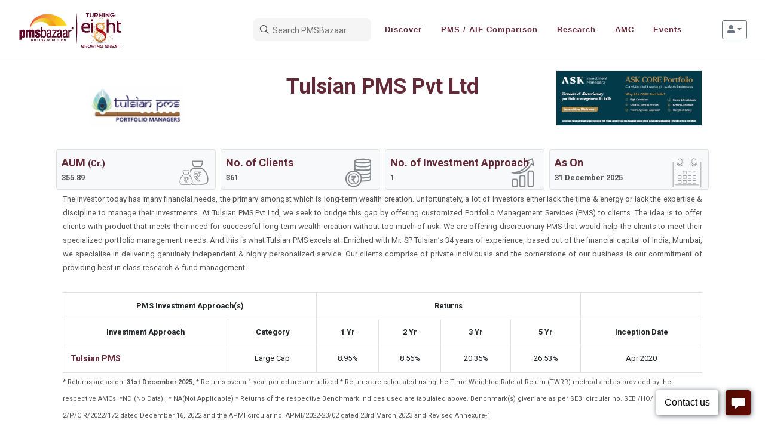

--- FILE ---
content_type: text/html; charset=utf-8
request_url: https://pmsbazaar.com/AMC/Tulsian-PMS-Pvt-Ltd
body_size: 21607
content:

<!DOCTYPE html>
<html lang="en">
<head>
    <meta charset="utf-8">
    <meta http-equiv="X-UA-Compatible" content="IE=edge">
    <meta name="viewport" content="width=device-width, user-scalable=no, initial-scale=1, maximum-scale=1, minimum-scale=1">
    <link rel="icon" href="https://resources.pmsbazaar.com/favicon.png">
    <meta http-equiv="Cache-Control" content="max-age=84600, public" />
    <title> India’s No.1 Portfolio Management Services Portal | Top PMS in India</title>

    <meta name="description" content="PMSBazaar, India’s 1st and best online portal for investors in search of PMS &amp; AIF comparisons, investments, information, analytics &amp;advice. For further details Contact us @ +91 98840 88886" />
    <meta name="keywords" content="PMS in India, Top PMS in India, Portfolio Management Services, Portfolio Management Services in India, Best Portfolio Management Services in India." />
    <meta name="news_keywords" content="PMS in India, Top PMS in India, Portfolio Management Services, Portfolio Management Services in India, Best Portfolio Management Services in India." />
    <meta property="og:title" content=" India’s No.1 Portfolio Management Services Portal | Top PMS in India" />
    <meta property="og:image" content="https://resources.pmsbazaar.com/pmsbazaar-icon.jpg" />
    <meta property="og:type" content="article" />
    <meta property="og:url" content="https://resources.pmsbazaar.com/pmsbazaar-icon.jpg" />
    <meta property="og:site_name" content="pmsbazaar" />
    <meta property="og:description" content="PMSBazaar, India’s 1st and best online portal for investors in search of PMS &amp; AIF comparisons, investments, information, analytics &amp;advice. For further details Contact us @ +91 98840 88886" />
    <meta name="tweetmeme-title" content=" India’s No.1 Portfolio Management Services Portal | Top PMS in India" />
    <link rel="image_src" href="https://resources.pmsbazaar.com/pmsbazaar-icon.jpg" />
    <meta name="twitter:card" content="summary_large_image" />
    <meta name="twitter:site" content="@pmsbazaar" />
    <meta name="twitter:domain" content="pmsbazaar.com" />
    <meta name="twitter:url" content="http://pmsbazaar.com/AMC/Tulsian-PMS-Pvt-Ltd" />
    <meta name="twitter:title" content=" India’s No.1 Portfolio Management Services Portal | Top PMS in India" />
    <meta name="twitter:description" content="PMSBazaar, India’s 1st and best online portal for investors in search of PMS &amp; AIF comparisons, investments, information, analytics &amp;advice. For further details Contact us @ +91 98840 88886" />
    <meta name="twitter:image:src" content="https://resources.pmsbazaar.com/pmsbazaar-icon.jpg" />

    <meta property="article:section" content="Blogs" />
    <meta property="article:tag" content="PMSBazaar" />
    <meta name='section' content='Blogs' />


    
    <link rel="preload" href="https://fonts.googleapis.com/css?family=Roboto:400,700" as="style" />
    
    <link rel="stylesheet" href="https://fonts.googleapis.com/css?family=Roboto:400,700" media="print" onload="this.media='all'" />
    
    
    <link rel="stylesheet" href="/Content/css/bootstrap.css" type="text/css" />
    <link rel="stylesheet" href="/Content/css/style.css?v=20009464034546" type="text/css" />
    <link rel="stylesheet" href="/Content/css/swiper.css" type="text/css" />
    <link rel="stylesheet" href="/Content/css/dark.css" type="text/css" />
    <link rel="stylesheet" href="/Content/css/font-icons.css" type="text/css" />
    <link rel="stylesheet" href="/Content/css/animate.css" type="text/css" />
    <link rel="stylesheet" href="/Content/css/magnific-popup.css" type="text/css" />
    <link rel="stylesheet" href="/Content/css/bootstrap-side-modals.css" type="text/css" />
    <link rel="stylesheet" href="/Content/css/components/bs-switches.css" type="text/css" />
    <link rel="stylesheet" href="/Content/css/components/radio-checkbox.css" type="text/css" />
    <link rel="stylesheet" href="/Content/css/site/ads.css?v=20009464034546" type="text/css" />
    <link rel="stylesheet" href="/Content/css/custom.css?v=20009464034546" type="text/css" />
    
    
    

    
    
    
    <style>
        .amc-paragraph {
            font-size: 19px;
            line-height: 1.5;
        }

        .amc-profile-desc {
            overflow: hidden;
            display: -webkit-box;
            -webkit-line-clamp: 4;
            -webkit-box-orient: vertical;
            text-overflow: ellipsis;
            text-align: justify;
            max-height: 110px;
        }
    </style>


    <!-- Google Tag Manager -->
    <script>
        (function (w, d, s, l, i) {
            w[l] = w[l] || []; w[l].push({
                'gtm.start':
                    new Date().getTime(), event: 'gtm.js'
            }); var f = d.getElementsByTagName(s)[0],
                j = d.createElement(s), dl = l != 'dataLayer' ? '&l=' + l : ''; j.async = true; j.src =
                    'https://www.googletagmanager.com/gtm.js?id=' + i + dl; f.parentNode.insertBefore(j, f);
        })(window, document, 'script', 'dataLayer', 'GTM-T8RXSSQ');</script>
    <!-- End Google Tag Manager -->
    <!-- Google tag (gtag.js) -->
    <script async src="https://www.googletagmanager.com/gtag/js?id=G-1NRME0RM4G"></script>
    <script>window.dataLayer = window.dataLayer || []; function gtag() { dataLayer.push(arguments); } gtag('js', new Date()); gtag('config', 'G-1NRME0RM4G');</script>
</head>

<body class="stretched">
    <!-- Google Tag Manager (noscript) -->
    <noscript>
        <iframe src="https://www.googletagmanager.com/ns.html?id=GTM-T8RXSSQ"
                height="0" width="0" style="display:none;visibility:hidden"></iframe>
    </noscript>
    <!-- End Google Tag Manager (noscript) -->
    <div id="overlayer"></div>
    <span class="loader">
        <span class="loader-inner"></span>
    </span>
    <!-- Document Wrapper
    ============================================= -->
    <div id="wrapper" class="clearfix">
        


<!-- Header
        ============================================= -->
<header id="header" class="full-header transparent-header" data-sticky-class="not-dark" data-mobile-sticky="true" data-logo-height="90" data-sticky-logo-height="50" data-mobile-logo-height="50">
    <div id="header-wrap">
        <div class="container">
            <div class="header-row">

                <!-- Logo
    ============================================= -->
                <div id="logo">
                    <a title="Logo" href="/" class="standard-logo" data-dark-logo="https://resources.pmsbazaar.com/web/pmsbazaar/logo.png"><img src="https://resources.pmsbazaar.com/web/pmsbazaar/logo.png" alt="pmsbazaar"></a>
                    <a title="Logo" href="/" class="retina-logo" data-dark-logo="https://resources.pmsbazaar.com/web/pmsbazaar/logo-sm.png"><img src="https://resources.pmsbazaar.com/web/pmsbazaar/logo-sm.png" alt="pmsbazaar"></a>
                </div><!-- #logo end -->

                <div class="header-misc m-0">

                    <!-- Top Search
        ============================================= -->
                    <div id="top-search" class="header-misc-icon px-2">
                        <a class="d-block d-md-none" href="#" id="top-search-site" onclick="openSearchModal()"><i class="icon-line-search"></i><i class="icon-line-cross"></i></a>
                    </div><!-- #top-search end -->
                    <div class="dropdown mx-1 mr-lg-0">
                        <a title="Dropdown" href="#" class="btn btn-outline-secondary btn-sm dropdown-toggle" data-toggle="dropdown" aria-haspopup="true" aria-expanded="false"><i class="icon-user"></i></a>
                        <ul class="dropdown-menu dropdown-menu-right text-smaller" aria-labelledby="dropdownMenu1" style="min-width:15rem;">
                                <li class="p-2 border-bottom">Welcome, <span class="font-weight-bold">Visitor</span></li>
                                <li><a class="dropdown-item p-2 text-left" href="/Home/Login" title="Sign In / Sign Up"><i class="icon-signin"></i> Sign In / Sign Up</a></li>
                        </ul>
                    </div>
                </div>

                <div id="primary-menu-trigger" class="p-0">
                    <svg class="svg-trigger" viewBox="0 0 100 100"><path d="m 30,33 h 40 c 3.722839,0 7.5,3.126468 7.5,8.578427 0,5.451959 -2.727029,8.421573 -7.5,8.421573 h -20"></path><path d="m 30,50 h 40"></path><path d="m 70,67 h -40 c 0,0 -7.5,-0.802118 -7.5,-8.365747 0,-7.563629 7.5,-8.634253 7.5,-8.634253 h 20"></path></svg>
                </div>
                <div class="px-2">
                    <div class="d-none d-md-block" style="display: flex; align-items: center; background: #f5f5f5; border-radius: 8px; padding: 6px 10px; gap: 8px;cursor:pointer">
                        <i class="icon-line-search"></i>
                        <input style="border: none; background: transparent; outline: none; font-size: 14px; color: #333; cursor: pointer" type="text" placeholder="Search PMSBazaar" onclick="openSearchModal()" readonly />
                    </div>
                </div>
                <!-- Primary Navigation
    ============================================= -->
                <nav class="primary-menu">

                    <ul class="menu-container">
                        
                        <li class="menu-item">
                            <a class="menu-link" href="#" title="Discover">Discover</a>
                            <ul class="sub-menu-container">
                                <li class="menu-item"><a class="menu-link" href="/Explore/PMS" title="Explore PMS"><div>PMS</div></a></li>
                                <li class="menu-item"><a class="menu-link" href="/Explore/AIF_CAT3" title="Explore AIF"><div>AIF</div></a></li>
                                <li class="menu-item"><a class="menu-link" href="/Explore/GIFT_AIF_CAT3" title="Explore GIFT IFSC"><div>GIFT IFSC</div></a></li>
                            </ul>
                        </li>
                        <li class="menu-item">
                            <a class="menu-link" href="#" title="PMS /AIF Comparison">PMS / AIF Comparison</a>
                            <ul class="sub-menu-container">
                                <li class="menu-item">
                                    <a class="menu-link" href="/Visitor/PMSComparison" title="PMS Comparison"><div>PMS Comparison</div></a>
                                </li>
                                <li class="menu-item">
                                    <a class="menu-link" href="/Visitor/aif-investment" title="AIF Comparison"><div>AIF Comparison</div></a>
                                </li>
                            </ul>
                        </li>
                        <li class="menu-item">
                            <a class="menu-link" href="#" title="Publications">Research</a>
                            <ul class="sub-menu-container">
                                <li class="menu-item">
                                    <a class="menu-link" href="/Blogs" title="Blogs">Blogs</a>
                                </li>
                                <li class="menu-item">
                                    <a class="menu-link" href="/Newsletter" title="Monthly Newsletter"><div>Monthly Newsletter</div></a>
                                </li>
                                <li class="menu-item">
                                    <a class="menu-link" href="/SpecialEdition" title="PMS & AIF Special Edition"><div>PMS &amp; AIF Special Edition</div></a>
                                </li>
                                <li class="menu-item">
                                    <a class="menu-link" href="/PMSGuide" title="PMS Guide"><div>PMS Guide</div></a>
                                </li>
                                <li class="menu-item">
                                    <a class="menu-link" href="/AIFGuide" title="AIF Guide"><div>AIF Guide</div></a>
                                </li>
                                <li class="menu-item">
                                    <a class="menu-link" href="/News" title="News"><div>News</div></a>
                                </li>
                                <li class="menu-item">
                                    <a class="menu-link" href="/FundManagerBrief" title="Fund Manager Brief"><div>Fund Manager Brief</div></a>
                                </li>
                                <li class="menu-item">
                                    <a class="menu-link" href="/InterviewCorner" title="Interview Corner"><div>Interview Corner</div></a>
                                </li>
                                
                            </ul>
                        </li>
                        
                        
                        
                        
                        
                        <li class="menu-item" ><a class="menu-link" href="/AMC" title="AMC">AMC</a></li>
                        
                        
                        <li class="menu-item" >
                            <a class="menu-link" href="#" title="Events">Events</a>
                            <ul class="sub-menu-container">
                                <li class="menu-item"><a class="menu-link" href="/Webinar" title="Webinar"><div>Webinar</div></a></li>
                                <li class="menu-item"><a class="menu-link" href="/Events/PMSAIFSummit" title="PMS AIF Summit"><div>PMSAIF Summit</div></a></li>
                                <li class="menu-item"><a class="menu-link" href="/Events/InternationalSummit" title="International Summit"><div>International Summit</div></a></li>
                                <li class="menu-item"><a class="menu-link" href="/Events/RegionalConclave" title="Regional Conclave"><div>Regional Conclave</div></a></li>
                                <li class="menu-item"><a class="menu-link" href="/AlternatesUniverse" title="The Alternates Universe"><div>The Alternates Universe</div></a></li>
                                <li class="menu-item"><a class="menu-link" href="/Events/GiftCityConclave" title="Gift City Funds Conclave"><div>Gift City Funds Conclave</div></a></li>
                            </ul>
                        </li>
                        
                    </ul>

                </nav><!-- #primary-menu end -->

            </div>
        </div>
    </div>
    <div class="header-wrap-clone"></div>
</header><!-- #header end -->



<section id="content">
    <div class="content-wrap py-2">
        <div class="container clearfix">
            <div class="row">
                <!--<div class="col-md-8">
                    <div class="table-responsive">-->
                <!--<table class="table table-bordered table-rounded-border mb-0 text-center pms-bg dark">-->
                <!--<table class="table table-bordered mb-0 text-center">
                            <tr>
                                <th>AUM</th>
                                <th>NO OF CLIENTS</th>
                                <th>NO OF STRATEGIES</th>
                                <th>AMC AGE</th>
                            </tr>
                            <tr>
                                <th>355.89</th>
                                <th>361</th>
                                <th>1</th>
                                <th>31 December 2025</th>
                            </tr>
                        </table>
                    </div>
                </div>-->

                <div class="col-md-3 py-2">
                    <div class="card border-0">
                        <center><a href="/AMC/Tulsian-PMS-Pvt-Ltd" title="Tulsian PMS Pvt Ltd"><img src="https://resources.pmsbazaar.com/amc-logo/2025/255-Tulsian-LOGO.jpg" alt="Tulsian PMS Pvt Ltd" class="thumbnail amc-page-icons"></a></center>
                    </div>
                </div>
                <div class="col-md-6 py-2 text-center">
                    <h1 class="pms-color p-0 m-0">Tulsian PMS Pvt Ltd</h1>
                </div>
                <div class="col-md-3 py-2">
                    
<div id="ads_banner_inline"><a title="ASK" href="https://rebrand.ly/ASKIM" target="_blank"><img alt="ASK" class="lazy" src="data:image/svg+xml,%3Csvg xmlns='http://www.w3.org/2000/svg' viewBox='0 0 4 3'%3E%3C/svg%3E" data-src="https://resources.pmsbazaar.com/advertisement/2025/12/Ask/amc_ad.jpg" /></a></div>
                </div>
                <div class="col-md-3 col-6 p-1">
                    <div class="alert bg-light border m-0 p-2" style="background: url(/Content/images/aum-icon-50.png) no-repeat 95% 80%;">
                        <div class="grid-inner row no-gutters">
                            <div class="col-12">
                                <h4 class="pms-color p-0 m-0">AUM <span class="text-smaller pms-color">(Cr.)</span></h4>
                                <p class="p-0 m-0 text-nowrap text-smaller"><b>355.89</b></p>
                            </div>
                        </div>
                    </div>
                </div>
                <div class="col-md-3 col-6 p-1">
                    <div class="alert bg-light border m-0 p-2" style="background: url(/Content/images/min-investment-50.png) no-repeat 95% 80%;">
                        <div class="grid-inner row no-gutters">
                            <div class="col-12">
                                <h4 class="pms-color p-0 m-0">No. of Clients</h4>
                                <p class="p-0 m-0 text-nowrap text-smaller"><b>361</b></p>
                            </div>
                        </div>
                    </div>
                </div>
                <div class="col-md-3 col-6 p-1">
                    <div class="alert bg-light border m-0 p-2" style="background: url(/Content/images/benchmark-icon-50.png) no-repeat 95% 80%;">
                        <div class="grid-inner row no-gutters">
                            <div class="col-12">
                                <h4 class="pms-color p-0 m-0">No. of Investment Approach</h4>
                                
                                <p class="p-0 m-0 text-nowrap text-smaller"><b>1</b></p>
                            </div>
                        </div>
                    </div>
                </div>
                <div class="col-md-3 col-6 p-1">
                    <div class="alert bg-light border m-0 p-2" style="background: url(/Content/images/inception-date-icon-50.png) no-repeat 95% 80%;">
                        <div class="grid-inner row no-gutters">
                            <div class="col-12">
                                <h4 class="pms-color p-0 m-0">As On</h4>
                                <p class="p-0 m-0 text-nowrap text-smaller"><b>31 December 2025</b></p>
                            </div>
                        </div>
                    </div>
                </div>
                <div class="col-md-12">
                    <p class="justify-content text-smaller">
                        The investor today has many financial needs, the primary amongst which is long-term wealth creation. Unfortunately, a lot of investors either lack the time &amp; energy or lack the expertise &amp; discipline to manage their investments. At Tulsian PMS Pvt Ltd, we seek to bridge this gap by offering customized Portfolio Management Services (PMS) to clients. The idea is to offer clients with product that meets their need for successful long term wealth creation without too much of risk. We are offering discretionary PMS that would help the clients to meet their specialized portfolio management needs. And this is what Tulsian PMS excels at. Enriched with Mr. SP Tulsian’s 34 years of experience, based out of the financial capital of India, Mumbai, we specialise in delivering genuinely independent &amp; highly personalized service. Our clients comprise of private individuals and the cornerstone of our business is our commitment of providing best in class research &amp; fund management.
                    </p>
                </div>
                <div class="col-md-12">
                            <div class="table-responsive">
                                <table class="table table-bordered mb-0 text-center text-smaller">
                                    <tr>
                                        <th colspan="2">PMS Investment Approach(s)</th>
                                        <th colspan="4">Returns</th>
                                        <th></th>
                                    </tr>
                                    <tr>
                                        <th class="text-nowrap">Investment Approach</th>
                                        <th class="text-nowrap">Category</th>
                                        <th class="text-nowrap">1 Yr</th>
                                        <th class="text-nowrap">2 Yr</th>
                                        <th class="text-nowrap">3 Yr</th>
                                        <th class="text-nowrap">5 Yr</th>
                                        <th class="text-nowrap">Inception Date</th>
                                    </tr>
                                        <tr>
                                            <td class="text-left">
                                                <a href="/Strategy/Tulsian_PMS/Tulsian-PMS-Pvt-Ltd" class="float-lg-left" title="Tulsian PMS Pvt Ltd">
                                                    <h5 class="mb-0 pms-color">
                                                        Tulsian PMS
                                                    </h5>
                                                </a>
                                            </td>
                                            <td>Large Cap</td>
                                            <td>8.95%</td>
                                            <td>8.56%</td>
                                            <td>20.35%</td>
                                            <td>26.53%</td>
                                            
                                            <td>Apr 2020</td>
                                        </tr>
                                </table>
                            </div>
                            <div><p style=""><span style="font-size: 11px;">* Returns are as on&nbsp;<b>&nbsp;31st December 2025</b></span><span style="font-size: 11px;">, * Returns over a 1 year period are annualized * Returns are calculated using the Time Weighted Rate of Return (TWRR) method and as provided by the respective AMCs. *ND (No Data) , * NA(Not Applicable)&nbsp;* Returns of the respective Benchmark Indices used are tabulated above. Benchmark(s) given are as per SEBI circular no. SEBI/HO/IMD/IMD-PoD-2/P/CIR/2022/172 dated December 16, 2022 and the APMI circular no. APMI/2022-23/02 dated 23rd March,2023 and Revised Annexure-1</span></p><div><br></div></div>
                </div>

                <div class="col-12 text-left">
                    <h3 class="pms-color"> Portfolio Manager Profile </h3>
                    <div class="row text-smaller">
                                <div class="col-lg-6 col-md-6 col-sm-12 col-xs-12 pb-5">
                                    <div class="posts-sm row col-mb-30" id="popular-post-list-sidebar">
                                        <div class="entry col-12">
                                            <div class="grid-inner row no-gutters">
                                                <div class="col-3">
                                                    <img class="rounded-circle img-thumbnail" style="height:100px;width:100px" src="https://resources.pmsbazaar.com/fund-managers/2025/Abhinandan-Tulsian.jpg" alt="Mr Abhinandan Tulsian">
                                                </div>
                                                <div class="col-9">
                                                    <div class="entry-title">
                                                        <h3>Mr Abhinandan Tulsian</h3>
                                                        <h4>FOUNDER &amp; CEO</h4>
                                                    </div>
                                                    <div class="entry-meta">
                                                        <div class="amc-profile-desc mb-3">
                                                            <p class="MsoNormal">Abhinandan has over 7 years’ experience in the Capital
Markets in various roles from Research to Compliance to Technology at SPT
Investment Advisory Services Private Limited and is now leading the team at
Tulsian PMS. Previously he has worked at Microlution Inc. in Chicago, USA as a
Research Engineer and has multiple publications and a patent in his name.
Abhinandan also has a strong academic background which includes Bachelors (from
VJTI, Mumbai) and Masters degree (Carnegie Mellon University, USA) in Mechanical
Engineering. He also holds CFA, FRM, and CAIA degrees. Mr. Abhinandan Tulsian,
B.E, M.S, CFA, FRM and CAIA, brings in his thorough knowledge of industry and
financial fundamentals and analysis, having worked as a Research Analyst,
Compliance Officer and Chief Technology Officer since 2010.<o:p></o:p></p>
                                                        </div>
                                                        <a href="/FundManager/Tulsian-PMS-Pvt-Ltd/Abhinandan-Tulsian" class="more-link" title="Abhinandan Tulsian">more</a>
                                                    </div>
                                                </div>
                                            </div>
                                        </div>
                                    </div>
                                </div>

                    </div>
                </div>
                <div class="col-12">
                    <div class="row my-2">
                        <div class="col-4 text-center">
                            <h4 class="pms-color mb-1">Videos</h4>
                                <h4 class="mb-3">NA</h4>
                            </div>
                        <div class="col-4 text-center">
                            <h4 class="pms-color mb-1">Articles</h4>
                                <h4 class="mb-3">NA</h4>
                            
                        </div>
                        <div class="col-4 text-center">
                            <h4 class="pms-color mb-1">News</h4>
                                <h4 class="mb-3">NA</h4>
                        </div>
                    </div>
                </div>
                <div class="col-12 mt-3">
                    <div class="row">
                        <div class="col-md-3 text-center">
                            <h4 class="pms-color mb-1">AMC Registered Address</h4>
                            <p class="text-smaller">
                                A-504, A Wing, Kohinoor Square, NC Kelkar Marg, Shivaji Park, Dadar (W), Mumbai - 400028
                                <br />SEBI Reg No : INP000005838
                            </p>
                        </div>
                        <div class="col-md-3 text-center">
                            <h4 class="pms-color mb-1">AMC Investor Login Link</h4>
                            <a class="pms-color" href="https://www.tulsianpms.com/home#" target="_blank" title="Tulsian PMS Pvt Ltd">
                                <h4 class="mb-3">Click here</h4>
                            </a>
                        </div>
                        <div class="col-md-3 text-center">
                            <h4 class="pms-color mb-1">AMC Website Link</h4>
                            <a class="pms-color" href="https://www.tulsianpms.com/home#" target="_blank" title="Tulsian PMS Pvt Ltd">
                                <h4 class="mb-3">Click here</h4>
                            </a>
                        </div>
                        <div class="col-md-3 text-center">
                            <h4 class="pms-color mb-1">AMC Social Media</h4>
                            <div class="si-share border-0 d-flex justify-content-center align-items-center">
                                    <a target="_blank" href="NA" class="social-icon si-borderless si-colored si-facebook" title="Facebook">
                                        <i class="icon-facebook"></i>
                                        <i class="icon-facebook"></i>
                                    </a>
                                                                    <a target="_blank" href="NA" class="social-icon si-borderless si-colored si-twitter" title="Twitter">
                                        <i class="icon-twitter"></i>
                                        <i class="icon-twitter"></i>
                                    </a>
                                                                    <a target="_blank" href="NA" class="social-icon si-borderless si-colored si-youtube" title="YouTube">
                                        <i class="icon-youtube"></i>
                                        <i class="icon-youtube"></i>
                                    </a>
                                                                    <a target="_blank" href="https://www.linkedin.com/company/tulsian-pms-ltd/?originalSubdomain=in" class="social-icon si-borderless si-colored si-linkedin" title="LinkedIn">
                                        <i class="icon-linkedin"></i>
                                        <i class="icon-linkedin"></i>
                                    </a>
                            </div>
                        </div>
                    </div>
                </div>
            </div>
        </div>
    </div>
    <div class="container pb-3">
    <div style="border:1px solid grey;padding: 8px;margin-top: 1%;">
        <h5 style="color:#9D0039;margin-bottom: 3px;font-weight:bold">Disclaimer &amp; Risk Factors:</h5>
        <p class="text-justify" style="font-size: 11px;">
            We have taken and continue to take utmost care and caution in compilation of current and historical data (such as performance of Portfolio Managers, investment approaches followed and/or AUM of Portfolio Managers etc.,). We also take due care in analysis (such as making comparisons etc.,) of the data. The information and data provided by PMS bazaar on its website (including any of its publications/e-mails/newsletters) have been obtained and culled out of whatever is available on public domain/provided by the Portfolio Managers either on their own or at the request of PMS Bazaar and we do not in any way guarantee the accuracy [(in general and as well as with respect to regulatory compliance(s)], reliability, completeness, current-ness and/or timeliness of any content, information, data, analysis, software, text, graphics, links or communications provided on or through the use of the Website and we assume no liability and cannot be held responsible for any errors or omissions in such information, data (including regulatory non-compliances, if any) and/or analysis of such information and data nor for the results obtained by any user of the website (including any publications/e-mails/newsletters of PMS Bazaar) from the use of such content, information, data, analysis, software, text, graphics, links or communications provided on the Website or for any monetary or other damage suffered by you on account of such usage.
            <br /><br />
            All information present on the Website of PMS bazaar (including any publications/e-mails/newsletters of PMS Bazaar) is to help investors in their decision-making process and shall not be considered as a recommendation or solicitation of an investment or investment strategy/approach/funds. The names of the portfolios/ strategies/approach/funds do not, in any manner, indicate their prospects or returns. There is no assurance or guarantee that the objective of portfolios/ strategies/approach/funds will be achieved. Past performance is not necessarily a guide to future performance and no way guarantee the future performance. Investment in securities markets is subject to market risks, Investors are responsible for their investment decisions and are responsible to validate all the information used to make the investment decision.All the information provided herein including Performance is not verified by SEBI nor has SEBI certified the accuracy or adequacy of the same.
        </p>
    </div>
</div>
</section><!-- #content end -->


<!-- Footer ============================================= -->
<footer id="footer" class="pms-abg">
    <div class="container">

        <!-- Footer Widgets ============================================= -->
        <div class="footer-widgets-wrap py-5">

            <div class="row">
                <div class="col-6 col-md-2 pb-1">
                    <ul class="list-unstyled" style="text-align:left;">
                        <li><a href="/" title="Home">Home</a></li>
                        <li><a href="/AboutUs" title="About Us">About us </a></li>
                        <li><a href="/ContactUs" title="Contact Us">Contact us </a></li>
                    </ul>
                </div>
                <div class="col-6 col-md-3 pb-1">
                    <ul class="list-unstyled" style="text-align:left;">
                        <li><a href="/Visitor/PMSComparison" title="PMS Comparison">PMS Comparison</a></li>
                        <li><a href="/Visitor/aif-investment" title="PMS Comparison">AIF Comparison</a></li>
                        <li><a href="/FundManager" title="Fund Manager Profile">Fund Manager Profile</a></li>
                    </ul>
                </div>
                <div class="col-3 col-md-2 pb-1">
                    <ul class="list-unstyled" style="text-align:left;">
                        <li><a href="/AMC" title="AMC">AMC</a></li>
                        <li><a href="/alternative-investment-funds" title="AIF">AIF</a></li>
                        <li><a href="/gift-funds" title="AIF">Gift City</a></li>
                        <li><a href="/NRI" title="NRI">NRI</a></li>
                    </ul>
                </div>
                <div class="col-6 col-md-3 pb-1">
                    <ul class="list-unstyled" style="text-align:left;">
                        <li><a href="/Knowledge-Center" title="Knowledge Center">Knowledge Center</a></li>
                        <li><a href="/AMCAssociate" title="AMC Associate">AMC Associate</a></li>
                        <li><a href="/PMSPublications" title="Publications">Publications</a></li>
                    </ul>
                </div>
                <div class="col-3 col-md-2 pb-1">
                    <ul class="list-unstyled" style="text-align:left;">
                        
                        <li><a href="/Events" title="Events">Events</a></li>
                        <li><a href="/Media" title="Media">Media</a></li>
                        <li><a href="/Blogs" title="Blog">Blog</a></li>
                        <li><a href="/News" title="News">News</a></li>
                    </ul>
                </div>
            </div>
            <div class="row">
                <div class="col-xs-12 col-sm-12 col-md-12">
                    <h4 class="pms-color my-1">AMC</h4>
                </div>


    <div class="col-xs-12 col-sm-12 col-md-3">
    <ul class="list-unstyled" style="text-align:left;">
            <li>
                <a href="/AMC/2Point2-Capital" class="text-smaller" title="2Point2 Capital">2Point2 Capital</a>
            </li>
            <li>
                <a href="/AMC/35North-Ventures-Pvt-Ltd" class="text-smaller" title="35North Ventures Pvt Ltd">35North Ventures Pvt Ltd</a>
            </li>
            <li>
                <a href="/AMC/360-ONE-Asset-Management" class="text-smaller" title="360 ONE Asset Management">360 ONE Asset Management</a>
            </li>
            <li>
                <a href="/AMC/A-K-Alternative-Asset-Managers-Private-Limited" class="text-smaller" title="A K Alternative Asset Managers Private Limited">A K Alternative Asset Managers Private Limited</a>
            </li>
            <li>
                <a href="/AMC/A9-Finsight-Pvt-Ltd" class="text-smaller" title="A9 Finsight Pvt Ltd">A9 Finsight Pvt Ltd</a>
            </li>
            <li>
                <a href="/AMC/Aarth-AIF" class="text-smaller" title="Aarth AIF">Aarth AIF</a>
            </li>
            <li>
                <a href="/AMC/Abakkus-Asset-Manager-Private-Limited" class="text-smaller" title="Abakkus Asset Manager Private Limited">Abakkus Asset Manager Private Limited</a>
            </li>
            <li>
                <a href="/AMC/Abans-Investment-Managers" class="text-smaller" title="Abans Investment Managers">Abans Investment Managers</a>
            </li>
            <li>
                <a href="/AMC/Accelt-asset-management-LLP" class="text-smaller" title="Accelt asset management LLP">Accelt asset management LLP</a>
            </li>
            <li>
                <a href="/AMC/Accuracap" class="text-smaller" title="Accuracap">Accuracap</a>
            </li>
            <li>
                <a href="/AMC/Ace-Lansdowne-Investments-Services-LLP" class="text-smaller" title="Ace Lansdowne Investments Services LLP">Ace Lansdowne Investments Services LLP</a>
            </li>
            <li>
                <a href="/AMC/Acepro-Advisors-Pvt-Ltd" class="text-smaller" title="Acepro Advisors Pvt Ltd">Acepro Advisors Pvt Ltd</a>
            </li>
            <li>
                <a href="/AMC/Achintya-Securities-Pvt-Ltd" class="text-smaller" title="Achintya Securities Pvt Ltd">Achintya Securities Pvt Ltd</a>
            </li>
            <li>
                <a href="/AMC/Aditya-Birla-Sun-Life-AMC" class="text-smaller" title="Aditya Birla Sun Life AMC">Aditya Birla Sun Life AMC</a>
            </li>
            <li>
                <a href="/AMC/Aequitas-Investment-Consultancy-Pvt-Ltd" class="text-smaller" title="Aequitas Investment Consultancy Pvt Ltd">Aequitas Investment Consultancy Pvt Ltd</a>
            </li>
            <li>
                <a href="/AMC/Aequitas-Investments-IFSC-Pvt-Ltd" class="text-smaller" title="Aequitas Investments IFSC Pvt Ltd">Aequitas Investments IFSC Pvt Ltd</a>
            </li>
            <li>
                <a href="/AMC/Agreya-Capital-Advisors-LLP" class="text-smaller" title="Agreya Capital Advisors LLP">Agreya Capital Advisors LLP</a>
            </li>
            <li>
                <a href="/AMC/Aikyam-Capital-Management-LLP" class="text-smaller" title="Aikyam Capital Management LLP">Aikyam Capital Management LLP</a>
            </li>
            <li>
                <a href="/AMC/Ajanta-Advisors-LLP" class="text-smaller" title="Ajanta Advisors LLP">Ajanta Advisors LLP</a>
            </li>
            <li>
                <a href="/AMC/Alchemy-Capital-Management" class="text-smaller" title="Alchemy Capital Management">Alchemy Capital Management</a>
            </li>
            <li>
                <a href="/AMC/Alder-Capital" class="text-smaller" title="Alder Capital">Alder Capital</a>
            </li>
            <li>
                <a href="/AMC/AlfAccurate-Advisors" class="text-smaller" title="AlfAccurate Advisors">AlfAccurate Advisors</a>
            </li>
            <li>
                <a href="/AMC/Alpha-Alternatives-Fund-Advisors-LLP" class="text-smaller" title="Alpha Alternatives Fund Advisors LLP">Alpha Alternatives Fund Advisors LLP</a>
            </li>
            <li>
                <a href="/AMC/AlphaAIFs" class="text-smaller" title="AlphaAIFs">AlphaAIFs</a>
            </li>
            <li>
                <a href="/AMC/AlphaGrep-Investment-Management" class="text-smaller" title="AlphaGrep Investment Management">AlphaGrep Investment Management</a>
            </li>
            <li>
                <a href="/AMC/Altacura-AI" class="text-smaller" title="Altacura AI">Altacura AI</a>
            </li>
            <li>
                <a href="/AMC/AltFirst-Management-Securities-Pvt-Ltd" class="text-smaller" title="AltFirst Management Securities Pvt Ltd">AltFirst Management Securities Pvt Ltd</a>
            </li>
            <li>
                <a href="/AMC/Amaltas-Asset-Management-LLP" class="text-smaller" title="Amaltas Asset Management LLP">Amaltas Asset Management LLP</a>
            </li>
            <li>
                <a href="/AMC/Ambit-Global-Private-Client" class="text-smaller" title="Ambit Global Private Client">Ambit Global Private Client</a>
            </li>
            <li>
                <a href="/AMC/Ambit-Investment-Advisors-Pvt-Ltd" class="text-smaller" title="Ambit Investment Advisors Pvt Ltd">Ambit Investment Advisors Pvt Ltd</a>
            </li>
            <li>
                <a href="/AMC/Amcha-Partners-AIF-Trust" class="text-smaller" title="Amcha Partners AIF Trust">Amcha Partners AIF Trust</a>
            </li>
            <li>
                <a href="/AMC/Ametra-Investment-Managers-Private-Limited" class="text-smaller" title="Ametra Investment Managers Private Limited">Ametra Investment Managers Private Limited</a>
            </li>
            <li>
                <a href="/AMC/Ampersand-Capital-Trust" class="text-smaller" title="Ampersand Capital Trust">Ampersand Capital Trust</a>
            </li>
            <li>
                <a href="/AMC/Anand-Rathi-Advisors-Ltd" class="text-smaller" title="Anand Rathi Advisors Ltd">Anand Rathi Advisors Ltd</a>
            </li>
            <li>
                <a href="/AMC/Arnya-Realestates-Fund-Advisors-Private-Limited" class="text-smaller" title="Arnya Realestates Fund Advisors Private Limited">Arnya Realestates Fund Advisors Private Limited</a>
            </li>
            <li>
                <a href="/AMC/Artha-Investment-Advisors" class="text-smaller" title="Artha Investment Advisors">Artha Investment Advisors</a>
            </li>
            <li>
                <a href="/AMC/ArthAlpha-LLP" class="text-smaller" title="ArthAlpha LLP">ArthAlpha LLP</a>
            </li>
            <li>
                <a href="/AMC/Ashika-Investment-Managers-Pvt-Ltd" class="text-smaller" title="Ashika Investment Managers Pvt Ltd">Ashika Investment Managers Pvt Ltd</a>
            </li>
            <li>
                <a href="/AMC/Ashima-capital-management-limited" class="text-smaller" title="Ashima capital management limited">Ashima capital management limited</a>
            </li>
            <li>
                <a href="/AMC/Ashmore-Investment-Management-India-LLP" class="text-smaller" title="Ashmore Investment Management India LLP">Ashmore Investment Management India LLP</a>
            </li>
            <li>
                <a href="/AMC/Asit-C-Mehta-Investment-Intermediates-Ltd" class="text-smaller" title="Asit C Mehta Investment Intermediates Ltd">Asit C Mehta Investment Intermediates Ltd</a>
            </li>
            <li>
                <a href="/AMC/ASK-Investment-Managers-Ltd" class="text-smaller" title="ASK Investment Managers Ltd">ASK Investment Managers Ltd</a>
            </li>
            <li>
                <a href="/AMC/ASK-Long-Short-Fund-Managers-Pvt-Ltd" class="text-smaller" title="ASK Long Short Fund Managers Pvt Ltd">ASK Long Short Fund Managers Pvt Ltd</a>
            </li>
            <li>
                <a href="/AMC/ASK-Property-Investment-Advisors-Private-Limited" class="text-smaller" title="ASK Property Investment Advisors Private Limited">ASK Property Investment Advisors Private Limited</a>
            </li>
            <li>
                <a href="/AMC/Astratinvest-Financial-Advisors-Private-Limited" class="text-smaller" title="Astratinvest Financial Advisors Private Limited">Astratinvest Financial Advisors Private Limited</a>
            </li>
            <li>
                <a href="/AMC/Atlas-Integrated-Finance-Limited" class="text-smaller" title="Atlas Integrated Finance Limited">Atlas Integrated Finance Limited</a>
            </li>
            <li>
                <a href="/AMC/Avendus-Capital-Public-Markets-Alternate-Strategies-LLP" class="text-smaller" title="Avendus Capital Public Markets Alternate Strategies LLP">Avendus Capital Public Markets Alternate Strategies LLP</a>
            </li>
            <li>
                <a href="/AMC/Avendus-Investment-Managers-Pvt-Ltd" class="text-smaller" title="Avendus Investment Managers Pvt Ltd">Avendus Investment Managers Pvt Ltd</a>
            </li>
            <li>
                <a href="/AMC/Avestha-Fund-Management-LLP" class="text-smaller" title="Avestha Fund Management LLP">Avestha Fund Management LLP</a>
            </li>
            <li>
                <a href="/AMC/Axis-Asset-Management-Company-Ltd" class="text-smaller" title="Axis Asset Management Company Ltd">Axis Asset Management Company Ltd</a>
            </li>
            <li>
                <a href="/AMC/Axis-Securities-Ltd" class="text-smaller" title="Axis Securities Ltd">Axis Securities Ltd</a>
            </li>
            <li>
                <a href="/AMC/Ayan-Analytics-Pvt-Ltd" class="text-smaller" title="Ayan Analytics Pvt Ltd">Ayan Analytics Pvt Ltd</a>
            </li>
            <li>
                <a href="/AMC/Badjate-Wealth-Private-Limited" class="text-smaller" title="Badjate Wealth Private Limited">Badjate Wealth Private Limited</a>
            </li>
            <li>
                <a href="/AMC/Bandhan-Asset-Management-Company" class="text-smaller" title="Bandhan Asset Management Company">Bandhan Asset Management Company</a>
            </li>
            <li>
                <a href="/AMC/Basant-Maheshwari-Wealth-Advisors-LLP" class="text-smaller" title="Basant Maheshwari Wealth Advisors LLP">Basant Maheshwari Wealth Advisors LLP</a>
            </li>
            <li>
                <a href="/AMC/Bay-Capital-Investment-Advisors-Pvt-Ltd" class="text-smaller" title="Bay Capital Investment Advisors Pvt Ltd">Bay Capital Investment Advisors Pvt Ltd</a>
            </li>
            <li>
                <a href="/AMC/Bellwether-Capital-Pvt-Ltd" class="text-smaller" title="Bellwether Capital Pvt Ltd">Bellwether Capital Pvt Ltd</a>
            </li>
            <li>
                <a href="/AMC/Beyondseed-India-Private-Limited" class="text-smaller" title="Beyondseed India Private Limited">Beyondseed India Private Limited</a>
            </li>
            <li>
                <a href="/AMC/Bonanza-Portfolio-Limited" class="text-smaller" title="Bonanza Portfolio Limited">Bonanza Portfolio Limited</a>
            </li>
            <li>
                <a href="/AMC/Brighter-Mind-Asset-Management-Pvt-Ltd" class="text-smaller" title="Brighter Mind Asset Management Pvt Ltd">Brighter Mind Asset Management Pvt Ltd</a>
            </li>
            <li>
                <a href="/AMC/Brightseeds-Advisors-LLP" class="text-smaller" title="Brightseeds Advisors LLP">Brightseeds Advisors LLP</a>
            </li>
            <li>
                <a href="/AMC/BugleRock-Capital-Pvt-Ltd" class="text-smaller" title="BugleRock Capital Pvt Ltd">BugleRock Capital Pvt Ltd</a>
            </li>
            <li>
                <a href="/AMC/Buoyant-Capital-Pvt-Ltd" class="text-smaller" title="Buoyant Capital Pvt Ltd">Buoyant Capital Pvt Ltd</a>
            </li>
            <li>
                <a href="/AMC/CapGrow-Capital-Advisors-LLP" class="text-smaller" title="CapGrow Capital Advisors LLP">CapGrow Capital Advisors LLP</a>
            </li>
            <li>
                <a href="/AMC/Capital-8-LLP" class="text-smaller" title="Capital 8 LLP">Capital 8 LLP</a>
            </li>
            <li>
                <a href="/AMC/Capitalmind-Financial-Services" class="text-smaller" title="Capitalmind Financial Services">Capitalmind Financial Services</a>
            </li>
            <li>
                <a href="/AMC/Care-Portfolio-Managers-Pvt-Ltd" class="text-smaller" title="Care Portfolio Managers Pvt Ltd">Care Portfolio Managers Pvt Ltd</a>
            </li>
            <li>
                <a href="/AMC/Carnelian-Asset-Management-and--Advisors-Pvt-Ltd" class="text-smaller" title="Carnelian Asset Management and  Advisors Pvt Ltd">Carnelian Asset Management and  Advisors Pvt Ltd</a>
            </li>
            <li>
                <a href="/AMC/CCV-Investment-Managers-LLP" class="text-smaller" title="CCV Investment Managers LLP">CCV Investment Managers LLP</a>
            </li>
            <li>
                <a href="/AMC/Centrum-PMS" class="text-smaller" title="Centrum PMS">Centrum PMS</a>
            </li>
            <li>
                <a href="/AMC/Chanakya-Capital-Services-Pvt-Ltd" class="text-smaller" title="Chanakya Capital Services Pvt Ltd">Chanakya Capital Services Pvt Ltd</a>
            </li>
            <li>
                <a href="/AMC/Ckredence-Wealth-Management-Pvt-Ltd" class="text-smaller" title="Ckredence Wealth Management Pvt Ltd">Ckredence Wealth Management Pvt Ltd</a>
            </li>
            <li>
                <a href="/AMC/Clearview-Capital-Advisors-Private-Limited" class="text-smaller" title="Clearview Capital Advisors Private Limited">Clearview Capital Advisors Private Limited</a>
            </li>
            <li>
                <a href="/AMC/Clockvine-Capital-Advisors-Pvt-Ltd" class="text-smaller" title="Clockvine Capital Advisors Pvt Ltd">Clockvine Capital Advisors Pvt Ltd</a>
            </li>
            <li>
                <a href="/AMC/Composite-Investments-Pvt-Ltd" class="text-smaller" title="Composite Investments Pvt Ltd">Composite Investments Pvt Ltd</a>
            </li>
            <li>
                <a href="/AMC/Compound-Everyday-Capital-Management-LLP" class="text-smaller" title="Compound Everyday Capital Management LLP">Compound Everyday Capital Management LLP</a>
            </li>
            <li>
                <a href="/AMC/Concept-Investwell-Pvt-Ltd" class="text-smaller" title="Concept Investwell Pvt Ltd">Concept Investwell Pvt Ltd</a>
            </li>
    </ul>
</div>
    <div class="col-xs-12 col-sm-12 col-md-3">
    <ul class="list-unstyled" style="text-align:left;">
            <li>
                <a href="/AMC/Cosmea-Portfolio-Mgnt-Pvt-Ltd-(erstwhile-Torus)" class="text-smaller" title="Cosmea Portfolio Mgnt Pvt Ltd (erstwhile Torus)">Cosmea Portfolio Mgnt Pvt Ltd (erstwhile Torus)</a>
            </li>
            <li>
                <a href="/AMC/Counter-Cyclical-Investments-Pvt-Ltd" class="text-smaller" title="Counter Cyclical Investments Pvt Ltd">Counter Cyclical Investments Pvt Ltd</a>
            </li>
            <li>
                <a href="/AMC/Craving-Alpha-Wealth-Fund" class="text-smaller" title="Craving Alpha Wealth Fund">Craving Alpha Wealth Fund</a>
            </li>
            <li>
                <a href="/AMC/Credent-Asset-Management-Services-Pvt-Ltd" class="text-smaller" title="Credent Asset Management Services Pvt Ltd">Credent Asset Management Services Pvt Ltd</a>
            </li>
            <li>
                <a href="/AMC/Crescita-Investment-Management-Pvt-Ltd" class="text-smaller" title="Crescita Investment Management Pvt Ltd">Crescita Investment Management Pvt Ltd</a>
            </li>
            <li>
                <a href="/AMC/Dalal-and-Broacha-Stock-Brocking-Pvt-Ltd" class="text-smaller" title="Dalal and Broacha Stock Brocking Pvt Ltd">Dalal and Broacha Stock Brocking Pvt Ltd</a>
            </li>
            <li>
                <a href="/AMC/Dolat-Capital-Market-Pvt-Ltd" class="text-smaller" title="Dolat Capital Market Pvt Ltd">Dolat Capital Market Pvt Ltd</a>
            </li>
            <li>
                <a href="/AMC/DRChoksey-FinServ-Pvt-Ltd" class="text-smaller" title="DRChoksey FinServ Pvt Ltd">DRChoksey FinServ Pvt Ltd</a>
            </li>
            <li>
                <a href="/AMC/Driv-Drisht-LLP" class="text-smaller" title="Driv Drisht LLP">Driv Drisht LLP</a>
            </li>
            <li>
                <a href="/AMC/DSP-Asset-Managers-Private-Limited" class="text-smaller" title="DSP Asset Managers Private Limited">DSP Asset Managers Private Limited</a>
            </li>
            <li>
                <a href="/AMC/Dynamic-Equities-Pvt-Ltd" class="text-smaller" title="Dynamic Equities Pvt Ltd">Dynamic Equities Pvt Ltd</a>
            </li>
            <li>
                <a href="/AMC/East-Green-Advisors-LLP" class="text-smaller" title="East Green Advisors LLP">East Green Advisors LLP</a>
            </li>
            <li>
                <a href="/AMC/Edelweiss-Financial-services-limited" class="text-smaller" title="Edelweiss Financial services limited">Edelweiss Financial services limited</a>
            </li>
            <li>
                <a href="/AMC/Edelweiss-Global-Wealth-Management-Ltd" class="text-smaller" title="Edelweiss Global Wealth Management Ltd">Edelweiss Global Wealth Management Ltd</a>
            </li>
            <li>
                <a href="/AMC/Eklavya-Capital-Advisors-LLP" class="text-smaller" title="Eklavya Capital Advisors LLP">Eklavya Capital Advisors LLP</a>
            </li>
            <li>
                <a href="/AMC/Electrum-Portfolio-Managers-Pvt-Ltd" class="text-smaller" title="Electrum Portfolio Managers Pvt Ltd">Electrum Portfolio Managers Pvt Ltd</a>
            </li>
            <li>
                <a href="/AMC/ElementOne-Ventures-LLP" class="text-smaller" title="ElementOne Ventures LLP">ElementOne Ventures LLP</a>
            </li>
            <li>
                <a href="/AMC/Emkay-Investment-Managers-Ltd" class="text-smaller" title="Emkay Investment Managers Ltd">Emkay Investment Managers Ltd</a>
            </li>
            <li>
                <a href="/AMC/Enam-Asset-Management-Co-Pvt-Ltd" class="text-smaller" title="Enam Asset Management Co Pvt Ltd">Enam Asset Management Co Pvt Ltd</a>
            </li>
            <li>
                <a href="/AMC/Enigma-Investment-Partners" class="text-smaller" title="Enigma Investment Partners">Enigma Investment Partners</a>
            </li>
            <li>
                <a href="/AMC/Envision-Capital-Services-Pvt-Ltd" class="text-smaller" title="Envision Capital Services Pvt Ltd">Envision Capital Services Pvt Ltd</a>
            </li>
            <li>
                <a href="/AMC/Equanimity-Management-Services-LLP" class="text-smaller" title="Equanimity Management Services LLP">Equanimity Management Services LLP</a>
            </li>
            <li>
                <a href="/AMC/Equentis-Wealth-Advisory-Services-Limited" class="text-smaller" title="Equentis Wealth Advisory Services Limited">Equentis Wealth Advisory Services Limited</a>
            </li>
            <li>
                <a href="/AMC/EquiPoise-Capital-Management-Pvt-Ltd" class="text-smaller" title="EquiPoise Capital Management Pvt Ltd">EquiPoise Capital Management Pvt Ltd</a>
            </li>
            <li>
                <a href="/AMC/Equirus-Wealth-Pvt-Ltd" class="text-smaller" title="Equirus Wealth Pvt Ltd">Equirus Wealth Pvt Ltd</a>
            </li>
            <li>
                <a href="/AMC/Equitree-Capital-Advisors-Pvt-Ltd" class="text-smaller" title="Equitree Capital Advisors Pvt Ltd">Equitree Capital Advisors Pvt Ltd</a>
            </li>
            <li>
                <a href="/AMC/Estee-Advisors-Pvt-Ltd" class="text-smaller" title="Estee Advisors Pvt Ltd">Estee Advisors Pvt Ltd</a>
            </li>
            <li>
                <a href="/AMC/Eureka-Portfolio-Management-Services-Pvt-Ltd" class="text-smaller" title="Eureka Portfolio Management Services Pvt Ltd">Eureka Portfolio Management Services Pvt Ltd</a>
            </li>
            <li>
                <a href="/AMC/Fident-Asset-Management" class="text-smaller" title="Fident Asset Management">Fident Asset Management</a>
            </li>
            <li>
                <a href="/AMC/Finideas-Growth-Fund" class="text-smaller" title="Finideas Growth Fund">Finideas Growth Fund</a>
            </li>
            <li>
                <a href="/AMC/First-Global-Finance-Pvt-Ltd" class="text-smaller" title="First Global Finance Pvt Ltd">First Global Finance Pvt Ltd</a>
            </li>
            <li>
                <a href="/AMC/First-Water-Capital-Advisors-LLP" class="text-smaller" title="First Water Capital Advisors LLP">First Water Capital Advisors LLP</a>
            </li>
            <li>
                <a href="/AMC/Fort-Capital-Investment-Advisory-Pvt-Ltd" class="text-smaller" title="Fort Capital Investment Advisory Pvt Ltd">Fort Capital Investment Advisory Pvt Ltd</a>
            </li>
            <li>
                <a href="/AMC/Fortune-Wealth-Mgnt-Co-India-Pvt-Ltd" class="text-smaller" title="Fortune Wealth Mgnt Co India Pvt Ltd">Fortune Wealth Mgnt Co India Pvt Ltd</a>
            </li>
            <li>
                <a href="/AMC/Fractal-Capital-Investments-LLP" class="text-smaller" title="Fractal Capital Investments LLP">Fractal Capital Investments LLP</a>
            </li>
            <li>
                <a href="/AMC/Franklin-Templeton-Alternative-Investments-(India)-Pvt-Ltd" class="text-smaller" title="Franklin Templeton Alternative Investments (India) Pvt Ltd">Franklin Templeton Alternative Investments (India) Pvt Ltd</a>
            </li>
            <li>
                <a href="/AMC/Fyers-Asset-Management-Pvt-Ltd" class="text-smaller" title="Fyers Asset Management Pvt Ltd">Fyers Asset Management Pvt Ltd</a>
            </li>
            <li>
                <a href="/AMC/Generational-Capital-Breakout-Trust" class="text-smaller" title="Generational Capital Breakout Trust">Generational Capital Breakout Trust</a>
            </li>
            <li>
                <a href="/AMC/Geojit-Financial-Services-Ltd" class="text-smaller" title="Geojit Financial Services Ltd">Geojit Financial Services Ltd</a>
            </li>
            <li>
                <a href="/AMC/Getfive-Assets-Advisors-Private-Limited" class="text-smaller" title="Getfive Assets Advisors Private Limited">Getfive Assets Advisors Private Limited</a>
            </li>
            <li>
                <a href="/AMC/Girik-Wealth-Advisors-Pvt-Ltd" class="text-smaller" title="Girik Wealth Advisors Pvt Ltd">Girik Wealth Advisors Pvt Ltd</a>
            </li>
            <li>
                <a href="/AMC/Globe-Capital-Market-Ltd" class="text-smaller" title="Globe Capital Market Ltd">Globe Capital Market Ltd</a>
            </li>
            <li>
                <a href="/AMC/Green-Lantern-Capital-LLP" class="text-smaller" title="Green Lantern Capital LLP">Green Lantern Capital LLP</a>
            </li>
            <li>
                <a href="/AMC/Green-Portfolio-Pvt-Ltd" class="text-smaller" title="Green Portfolio Pvt Ltd">Green Portfolio Pvt Ltd</a>
            </li>
            <li>
                <a href="/AMC/Growthcap-Ventures-AIF-Trust" class="text-smaller" title="Growthcap Ventures AIF Trust">Growthcap Ventures AIF Trust</a>
            </li>
            <li>
                <a href="/AMC/Guardian-Asset-Management-Pvt-Ltd" class="text-smaller" title="Guardian Asset Management Pvt Ltd">Guardian Asset Management Pvt Ltd</a>
            </li>
            <li>
                <a href="/AMC/Guardian-Capital-Partners" class="text-smaller" title="Guardian Capital Partners">Guardian Capital Partners</a>
            </li>
            <li>
                <a href="/AMC/Hanut-Alternate-Investments-LLP" class="text-smaller" title="Hanut Alternate Investments LLP">Hanut Alternate Investments LLP</a>
            </li>
            <li>
                <a href="/AMC/HDFC-Asset-Management-Company-Ltd" class="text-smaller" title="HDFC Asset Management Company Ltd">HDFC Asset Management Company Ltd</a>
            </li>
            <li>
                <a href="/AMC/Helios-Capital-Asset-Mgnt-India-Pvt-Ltd" class="text-smaller" title="Helios Capital Asset Mgnt India Pvt Ltd">Helios Capital Asset Mgnt India Pvt Ltd</a>
            </li>
            <li>
                <a href="/AMC/Hem-Securities-Ltd" class="text-smaller" title="Hem Securities Ltd">Hem Securities Ltd</a>
            </li>
            <li>
                <a href="/AMC/Himalaya-Investment-Advisors-LLP" class="text-smaller" title="Himalaya Investment Advisors LLP">Himalaya Investment Advisors LLP</a>
            </li>
            <li>
                <a href="/AMC/HSBC-Asset-Management-India-Pvt-Ltd" class="text-smaller" title="HSBC Asset Management India Pvt Ltd">HSBC Asset Management India Pvt Ltd</a>
            </li>
            <li>
                <a href="/AMC/I-Wealth-Management-LLP" class="text-smaller" title="I Wealth Management LLP">I Wealth Management LLP</a>
            </li>
            <li>
                <a href="/AMC/ICICI-Prudential-AMC-Ltd" class="text-smaller" title="ICICI Prudential AMC Ltd">ICICI Prudential AMC Ltd</a>
            </li>
            <li>
                <a href="/AMC/ICICI-Securities-Ltd" class="text-smaller" title="ICICI Securities Ltd">ICICI Securities Ltd</a>
            </li>
            <li>
                <a href="/AMC/IFM-Investment-Advisors-Private-Limited" class="text-smaller" title="IFM Investment Advisors Private Limited">IFM Investment Advisors Private Limited</a>
            </li>
            <li>
                <a href="/AMC/InCred-Alternative-Investments-Pvt-Ltd" class="text-smaller" title="InCred Alternative Investments Pvt Ltd">InCred Alternative Investments Pvt Ltd</a>
            </li>
            <li>
                <a href="/AMC/InCred-Asset-Management" class="text-smaller" title="InCred Asset Management">InCred Asset Management</a>
            </li>
            <li>
                <a href="/AMC/Inquant-Systematic-Investment-Managers-LLP" class="text-smaller" title="Inquant Systematic Investment Managers LLP">Inquant Systematic Investment Managers LLP</a>
            </li>
            <li>
                <a href="/AMC/Invasset-LLP" class="text-smaller" title="Invasset LLP">Invasset LLP</a>
            </li>
            <li>
                <a href="/AMC/Invesco-Asset-Management-(I)-Pvt-Ltd" class="text-smaller" title="Invesco Asset Management (I) Pvt Ltd">Invesco Asset Management (I) Pvt Ltd</a>
            </li>
            <li>
                <a href="/AMC/Invesq-Investment-Managers-LLP" class="text-smaller" title="Invesq Investment Managers LLP">Invesq Investment Managers LLP</a>
            </li>
            <li>
                <a href="/AMC/Investsavvy-Portfolio-Management-LLP" class="text-smaller" title="Investsavvy Portfolio Management LLP">Investsavvy Portfolio Management LLP</a>
            </li>
            <li>
                <a href="/AMC/Invicta-Capserv-Private-Limited" class="text-smaller" title="Invicta Capserv Private Limited">Invicta Capserv Private Limited</a>
            </li>
            <li>
                <a href="/AMC/Ionic-Asset-Management" class="text-smaller" title="Ionic Asset Management">Ionic Asset Management</a>
            </li>
            <li>
                <a href="/AMC/Irris-Whiteboard-Private-Limited" class="text-smaller" title="Irris Whiteboard Private Limited">Irris Whiteboard Private Limited</a>
            </li>
            <li>
                <a href="/AMC/ithought-Financial-Consulting-LLP" class="text-smaller" title="ithought Financial Consulting LLP">ithought Financial Consulting LLP</a>
            </li>
            <li>
                <a href="/AMC/ITUS-Capital-Advisors-Pvt-Ltd" class="text-smaller" title="ITUS Capital Advisors Pvt Ltd">ITUS Capital Advisors Pvt Ltd</a>
            </li>
            <li>
                <a href="/AMC/Jainam-Share-Consultant-Pvt-Ltd" class="text-smaller" title="Jainam Share Consultant Pvt Ltd">Jainam Share Consultant Pvt Ltd</a>
            </li>
            <li>
                <a href="/AMC/JM-Financial-Limited" class="text-smaller" title="JM Financial Limited">JM Financial Limited</a>
            </li>
            <li>
                <a href="/AMC/Joindre-Capital-Services-Ltd" class="text-smaller" title="Joindre Capital Services Ltd">Joindre Capital Services Ltd</a>
            </li>
            <li>
                <a href="/AMC/Karma-Capital-Advisors-Pvt-Ltd" class="text-smaller" title="Karma Capital Advisors Pvt Ltd">Karma Capital Advisors Pvt Ltd</a>
            </li>
            <li>
                <a href="/AMC/Karvy-Capital-Ltd" class="text-smaller" title="Karvy Capital Ltd">Karvy Capital Ltd</a>
            </li>
            <li>
                <a href="/AMC/Kedia-Shares-and-Stocks-Brokers-Ltd" class="text-smaller" title="Kedia Shares and Stocks Brokers Ltd">Kedia Shares and Stocks Brokers Ltd</a>
            </li>
            <li>
                <a href="/AMC/Klay-Securities-Private-Limited" class="text-smaller" title="Klay Securities Private Limited">Klay Securities Private Limited</a>
            </li>
            <li>
                <a href="/AMC/Knightstone-Capital-Management-LLP" class="text-smaller" title="Knightstone Capital Management LLP">Knightstone Capital Management LLP</a>
            </li>
    </ul>
</div>
    <div class="col-xs-12 col-sm-12 col-md-3">
    <ul class="list-unstyled" style="text-align:left;">
            <li>
                <a href="/AMC/Kotak-Alternate-Asset-Managers-Limited" class="text-smaller" title="Kotak Alternate Asset Managers Limited">Kotak Alternate Asset Managers Limited</a>
            </li>
            <li>
                <a href="/AMC/Kotak-Mahindra-Asset-Management-Company-Ltd" class="text-smaller" title="Kotak Mahindra Asset Management Company Ltd">Kotak Mahindra Asset Management Company Ltd</a>
            </li>
            <li>
                <a href="/AMC/Kunvarji-Finstock-Pvt-Ltd" class="text-smaller" title="Kunvarji Finstock Pvt Ltd">Kunvarji Finstock Pvt Ltd</a>
            </li>
            <li>
                <a href="/AMC/Ladderup-Wealth-Management-Pvt-Ltd" class="text-smaller" title="Ladderup Wealth Management Pvt Ltd">Ladderup Wealth Management Pvt Ltd</a>
            </li>
            <li>
                <a href="/AMC/Lakewater-Advisors-Pvt-Ltd" class="text-smaller" title="Lakewater Advisors Pvt Ltd">Lakewater Advisors Pvt Ltd</a>
            </li>
            <li>
                <a href="/AMC/Lead-Invest" class="text-smaller" title="Lead Invest">Lead Invest</a>
            </li>
            <li>
                <a href="/AMC/Magadh-Capital-Advisors-LLP" class="text-smaller" title="Magadh Capital Advisors LLP">Magadh Capital Advisors LLP</a>
            </li>
            <li>
                <a href="/AMC/Malabar-Fund-Managers-LLP" class="text-smaller" title="Malabar Fund Managers LLP">Malabar Fund Managers LLP</a>
            </li>
            <li>
                <a href="/AMC/Mangal-Keshav-Financial-Services-LLP" class="text-smaller" title="Mangal Keshav Financial Services LLP">Mangal Keshav Financial Services LLP</a>
            </li>
            <li>
                <a href="/AMC/Mansi-Share-and-Stock-Broking--Pvt-ltd" class="text-smaller" title="Mansi Share and Stock Broking  Pvt ltd">Mansi Share and Stock Broking  Pvt ltd</a>
            </li>
            <li>
                <a href="/AMC/Marathon-Trends-Advisory-Pvt-Ltd" class="text-smaller" title="Marathon Trends Advisory Pvt Ltd">Marathon Trends Advisory Pvt Ltd</a>
            </li>
            <li>
                <a href="/AMC/Marcellus-Investment-Managers-Pvt-Ltd" class="text-smaller" title="Marcellus Investment Managers Pvt Ltd">Marcellus Investment Managers Pvt Ltd</a>
            </li>
            <li>
                <a href="/AMC/Master-Portfolio-Services-Ltd" class="text-smaller" title="Master Portfolio Services Ltd">Master Portfolio Services Ltd</a>
            </li>
            <li>
                <a href="/AMC/Mastergrowth-369-Asset-Managers-Pvt-Ltd" class="text-smaller" title="Mastergrowth 369 Asset Managers Private Limited">Mastergrowth 369 Asset Managers Private Limited</a>
            </li>
            <li>
                <a href="/AMC/Mavenark-Asset-Managers-Private--Limited" class="text-smaller" title="Mavenark Asset Managers Private  Limited">Mavenark Asset Managers Private  Limited</a>
            </li>
            <li>
                <a href="/AMC/Maximal-Capital" class="text-smaller" title="Maximal Capital">Maximal Capital</a>
            </li>
            <li>
                <a href="/AMC/Maxiom-Asset-Management-Pvt-Ltd" class="text-smaller" title="Maxiom Asset Management Pvt Ltd">Maxiom Asset Management Pvt Ltd</a>
            </li>
            <li>
                <a href="/AMC/Meenakshi-Alternates-Advisors-LLP" class="text-smaller" title="Meenakshi Alternates Advisors LLP">Meenakshi Alternates Advisors LLP</a>
            </li>
            <li>
                <a href="/AMC/Merisis-Advisors-Private-Limited" class="text-smaller" title="Merisis Advisors Private Limited">Merisis Advisors Private Limited</a>
            </li>
            <li>
                <a href="/AMC/Microsec-Wealth-Management-Ltd" class="text-smaller" title="Microsec Wealth Management Ltd">Microsec Wealth Management Ltd</a>
            </li>
            <li>
                <a href="/AMC/Mili-Capital-Management-Pvt-Ltd" class="text-smaller" title="Mili Capital Management Pvt Ltd">Mili Capital Management Pvt Ltd</a>
            </li>
            <li>
                <a href="/AMC/Mirae-Asset-Sharekhan-Limited" class="text-smaller" title="Mirae Asset Sharekhan Limited">Mirae Asset Sharekhan Limited</a>
            </li>
            <li>
                <a href="/AMC/Moat-Financial-Services-Pvt-Ltd" class="text-smaller" title="Moat Financial Services Pvt Ltd">Moat Financial Services Pvt Ltd</a>
            </li>
            <li>
                <a href="/AMC/Molecule-Ventures-LLP" class="text-smaller" title="Molecule Ventures LLP">Molecule Ventures LLP</a>
            </li>
            <li>
                <a href="/AMC/Monarch-Networth-Capital" class="text-smaller" title="Monarch Networth Capital">Monarch Networth Capital</a>
            </li>
            <li>
                <a href="/AMC/Money-Grow-Asset-Pvt-Ltd" class="text-smaller" title="Money Grow Asset Pvt Ltd">Money Grow Asset Pvt Ltd</a>
            </li>
            <li>
                <a href="/AMC/Moneybee-Securities-Pvt-Ltd" class="text-smaller" title="Moneybee Securities Pvt Ltd">Moneybee Securities Pvt Ltd</a>
            </li>
            <li>
                <a href="/AMC/Moneylife-Advisory-Services-Pvt-Ltd" class="text-smaller" title="Moneylife Advisory Services Pvt Ltd">Moneylife Advisory Services Pvt Ltd</a>
            </li>
            <li>
                <a href="/AMC/Morphosis-Venture-Advisors-LLP" class="text-smaller" title="Morphosis Venture Advisors LLP">Morphosis Venture Advisors LLP</a>
            </li>
            <li>
                <a href="/AMC/Motilal-Oswal-Asset-Management-Company-Ltd" class="text-smaller" title="Motilal Oswal Asset Management Company Ltd">Motilal Oswal Asset Management Company Ltd</a>
            </li>
            <li>
                <a href="/AMC/MRG-Investment-Partners-Pvt-Ltd" class="text-smaller" title="MRG Investment Partners Pvt Ltd">MRG Investment Partners Pvt Ltd</a>
            </li>
            <li>
                <a href="/AMC/N-V-Associates-LLP" class="text-smaller" title="N V Associates LLP">N V Associates LLP</a>
            </li>
            <li>
                <a href="/AMC/NAFA-Asset-Managers-Pvt-Ltd" class="text-smaller" title="NAFA Asset Managers Pvt Ltd">NAFA Asset Managers Pvt Ltd</a>
            </li>
            <li>
                <a href="/AMC/Nandan-Advisors-LLP" class="text-smaller" title="Nandan Advisors LLP">Nandan Advisors LLP</a>
            </li>
            <li>
                <a href="/AMC/Narnolia-Financial-Services-Ltd" class="text-smaller" title="Narnolia Financial Services Ltd">Narnolia Financial Services Ltd</a>
            </li>
            <li>
                <a href="/AMC/NAV-Capital-Ltd" class="text-smaller" title="NAV Capital Ltd">NAV Capital Ltd</a>
            </li>
            <li>
                <a href="/AMC/Negen-Capital-Services-Pvt-Ltd" class="text-smaller" title="Negen Capital Services Pvt Ltd">Negen Capital Services Pvt Ltd</a>
            </li>
            <li>
                <a href="/AMC/Neo-Asset-Management-Pvt-Ltd" class="text-smaller" title="Neo Asset Management Pvt Ltd">Neo Asset Management Pvt Ltd</a>
            </li>
            <li>
                <a href="/AMC/Nepean-Capital-LLP" class="text-smaller" title="Nepean Capital LLP">Nepean Capital LLP</a>
            </li>
            <li>
                <a href="/AMC/Nexus-Equity-Growth-Fund" class="text-smaller" title="Nexus Equity Growth Fund">Nexus Equity Growth Fund</a>
            </li>
            <li>
                <a href="/AMC/Nine-Rivers-Capital-Holdings-Pvt-Ltd" class="text-smaller" title="Nine Rivers Capital Holdings Pvt Ltd">Nine Rivers Capital Holdings Pvt Ltd</a>
            </li>
            <li>
                <a href="/AMC/Nippon-Life-India-AIF-Management-Ltd" class="text-smaller" title="Nippon Life India AIF Management Ltd">Nippon Life India AIF Management Ltd</a>
            </li>
            <li>
                <a href="/AMC/Nippon-Life-India-Asset-Management-Ltd" class="text-smaller" title="Nippon Life India Asset Management Ltd">Nippon Life India Asset Management Ltd</a>
            </li>
            <li>
                <a href="/AMC/Nirmal-Bang-Securities-Pvt-Ltd" class="text-smaller" title="Nirmal Bang Securities Pvt Ltd">Nirmal Bang Securities Pvt Ltd</a>
            </li>
            <li>
                <a href="/AMC/Niveshaay-Investment-Management-Private-Limited" class="text-smaller" title="Niveshaay Investment Management Private Limited">Niveshaay Investment Management Private Limited</a>
            </li>
            <li>
                <a href="/AMC/NJ-Asset-Management-Pvt-Ltd" class="text-smaller" title="NJ Asset Management Pvt Ltd">NJ Asset Management Pvt Ltd</a>
            </li>
            <li>
                <a href="/AMC/NMR-Capital-Advisors-LLP" class="text-smaller" title="NMR Capital Advisors LLP">NMR Capital Advisors LLP</a>
            </li>
            <li>
                <a href="/AMC/Northern-Arc-Investment-Managers-Pvt-Ltd" class="text-smaller" title="Northern Arc Investment Managers Pvt Ltd">Northern Arc Investment Managers Pvt Ltd</a>
            </li>
            <li>
                <a href="/AMC/Novanttum-Alternatives-LLP" class="text-smaller" title="Novanttum Alternatives LLP">Novanttum Alternatives LLP</a>
            </li>
            <li>
                <a href="/AMC/NovumLake-Partners-Private--Limited" class="text-smaller" title="NovumLake Partners Private  Limited">NovumLake Partners Private  Limited</a>
            </li>
            <li>
                <a href="/AMC/Nuvama-Asset-Management-Limited" class="text-smaller" title="Nuvama Asset Management Limited">Nuvama Asset Management Limited</a>
            </li>
            <li>
                <a href="/AMC/OAKS-Asset-Management" class="text-smaller" title="OAKS Asset Management">OAKS Asset Management</a>
            </li>
            <li>
                <a href="/AMC/Oculus-Capital-Alternative-Investment-Fund" class="text-smaller" title="Oculus Capital Alternative Investment Fund">Oculus Capital Alternative Investment Fund</a>
            </li>
            <li>
                <a href="/AMC/Pace-Financial-Investment-Adviser-Pvt-Ltd" class="text-smaller" title="Pace Financial Investment Adviser Pvt Ltd">Pace Financial Investment Adviser Pvt Ltd</a>
            </li>
            <li>
                <a href="/AMC/Pelican-Holdings-Pvt-Ltd" class="text-smaller" title="Pelican Holdings Pvt Ltd">Pelican Holdings Pvt Ltd</a>
            </li>
            <li>
                <a href="/AMC/PGIM-India" class="text-smaller" title="PGIM India">PGIM India</a>
            </li>
            <li>
                <a href="/AMC/Phillip-Capital-India-Pvt-Ltd" class="text-smaller" title="Phillip Capital India Pvt Ltd">Phillip Capital India Pvt Ltd</a>
            </li>
            <li>
                <a href="/AMC/Piper-Serica-Advisors-Pvt-Ltd" class="text-smaller" title="Piper Serica Advisors Pvt Ltd">Piper Serica Advisors Pvt Ltd</a>
            </li>
            <li>
                <a href="/AMC/Pluswealth-Capital-Management-LLP" class="text-smaller" title="Pluswealth Capital Management LLP">Pluswealth Capital Management LLP</a>
            </li>
            <li>
                <a href="/AMC/Prabhudas-Lilladher" class="text-smaller" title="Prabhudas Lilladher">Prabhudas Lilladher</a>
            </li>
            <li>
                <a href="/AMC/Prajana-Advisors-Pvt-Ltd" class="text-smaller" title="Prajana Advisors Pvt Ltd">Prajana Advisors Pvt Ltd</a>
            </li>
            <li>
                <a href="/AMC/Prescientcap-Investment-Advisors-LLP" class="text-smaller" title="Prescientcap Investment Advisors LLP">Prescientcap Investment Advisors LLP</a>
            </li>
            <li>
                <a href="/AMC/Prithvi-Finmart-Pvt-Ltd" class="text-smaller" title="Prithvi Finmart Pvt Ltd">Prithvi Finmart Pvt Ltd</a>
            </li>
            <li>
                <a href="/AMC/Profitgate-Capital-Services-LLP" class="text-smaller" title="Profitgate Capital Services LLP">Profitgate Capital Services LLP</a>
            </li>
            <li>
                <a href="/AMC/Profusion-Investment-Advisors-LLP" class="text-smaller" title="Profusion Investment Advisors LLP">Profusion Investment Advisors LLP</a>
            </li>
            <li>
                <a href="/AMC/Prosperity-Wealth-Management-Pvt-Ltd" class="text-smaller" title="Prosperity Wealth Management Pvt Ltd">Prosperity Wealth Management Pvt Ltd</a>
            </li>
            <li>
                <a href="/AMC/PRPEdge-Wealth-Pvt-Ltd" class="text-smaller" title="PRPEdge Wealth Pvt Ltd">PRPEdge Wealth Pvt Ltd</a>
            </li>
            <li>
                <a href="/AMC/Prudent-Equity-Pvt-Ltd" class="text-smaller" title="Prudent Equity Pvt Ltd">Prudent Equity Pvt Ltd</a>
            </li>
            <li>
                <a href="/AMC/Purnartha-Investment-Advisers-Pvt-Ltd" class="text-smaller" title="Purnartha Investment Advisers Pvt Ltd">Purnartha Investment Advisers Pvt Ltd</a>
            </li>
            <li>
                <a href="/AMC/QED-Capital-Advisors-LLP" class="text-smaller" title="QED Capital Advisors LLP">QED Capital Advisors LLP</a>
            </li>
            <li>
                <a href="/AMC/Qode-Advisors-LLP" class="text-smaller" title="Qode Advisors LLP">Qode Advisors LLP</a>
            </li>
            <li>
                <a href="/AMC/QRC-Investment-Advisors-LLP" class="text-smaller" title="QRC Investment Advisors LLP">QRC Investment Advisors LLP</a>
            </li>
            <li>
                <a href="/AMC/Quest-Investment-Advisors" class="text-smaller" title="Quest Investment Advisors">Quest Investment Advisors</a>
            </li>
            <li>
                <a href="/AMC/Quest4Value-Investment-Managers-LLP" class="text-smaller" title="Quest4Value Investment Managers LLP">Quest4Value Investment Managers LLP</a>
            </li>
            <li>
                <a href="/AMC/Rational-Equity-Trust" class="text-smaller" title="Rational Equity Trust">Rational Equity Trust</a>
            </li>
            <li>
                <a href="/AMC/Reliance-Wealth-Management-Ltd" class="text-smaller" title="Reliance Wealth Management Ltd">Reliance Wealth Management Ltd</a>
            </li>
            <li>
                <a href="/AMC/Renaissance-Investment-Managers-Pvt-Ltd" class="text-smaller" title="Renaissance Investment Managers Pvt Ltd">Renaissance Investment Managers Pvt Ltd</a>
            </li>
    </ul>
</div>
    <div class="col-xs-12 col-sm-12 col-md-3">
    <ul class="list-unstyled" style="text-align:left;">
            <li>
                <a href="/AMC/Right-Horizons" class="text-smaller" title="Right Horizons">Right Horizons</a>
            </li>
            <li>
                <a href="/AMC/RMS-GROWTH-LLP" class="text-smaller" title="RMS GROWTH LLP">RMS GROWTH LLP</a>
            </li>
            <li>
                <a href="/AMC/Rockstud-Capital-LLP" class="text-smaller" title="Rockstud Capital LLP">Rockstud Capital LLP</a>
            </li>
            <li>
                <a href="/AMC/Roha-Asset-Managers-LLP" class="text-smaller" title="Roha Asset Managers LLP">Roha Asset Managers LLP</a>
            </li>
            <li>
                <a href="/AMC/SageOne-Investment-Managers-LLP" class="text-smaller" title="SageOne Investment Managers LLP">SageOne Investment Managers LLP</a>
            </li>
            <li>
                <a href="/AMC/Samarth-Equities-Portfolio-Managers-LLP" class="text-smaller" title="Samarth Equities Portfolio Managers LLP">Samarth Equities Portfolio Managers LLP</a>
            </li>
            <li>
                <a href="/AMC/Sameeksha-Capital-Pvt-Ltd" class="text-smaller" title="Sameeksha Capital Pvt Ltd">Sameeksha Capital Pvt Ltd</a>
            </li>
            <li>
                <a href="/AMC/Samvitti-Capital-Pvt-Ltd" class="text-smaller" title="Samvitti Capital Pvt Ltd">Samvitti Capital Pvt Ltd</a>
            </li>
            <li>
                <a href="/AMC/Sanctum-Wealth-Pvt-Ltd" class="text-smaller" title="Sanctum Wealth Pvt Ltd">Sanctum Wealth Pvt Ltd</a>
            </li>
            <li>
                <a href="/AMC/Santulan-Investment-Trust" class="text-smaller" title="Santulan Investment Trust">Santulan Investment Trust</a>
            </li>
            <li>
                <a href="/AMC/SBI-Funds-Management-Pvt-Ltd" class="text-smaller" title="SBI Funds Management Pvt Ltd">SBI Funds Management Pvt Ltd</a>
            </li>
            <li>
                <a href="/AMC/Scient-Capital-Pvt-Ltd" class="text-smaller" title="Scient Capital Pvt Ltd">Scient Capital Pvt Ltd</a>
            </li>
            <li>
                <a href="/AMC/Senora-Asset-Management-Co-Ltd" class="text-smaller" title="Senora Asset Management Co Ltd">Senora Asset Management Co Ltd</a>
            </li>
            <li>
                <a href="/AMC/Shade-Capital-Pvt-Ltd" class="text-smaller" title="Shade Capital Pvt Ltd">Shade Capital Pvt Ltd</a>
            </li>
            <li>
                <a href="/AMC/Shepherd&#39;s-Hill-Financial-Advisors-LLP" class="text-smaller" title="Shepherd&#39;s Hill Financial Advisors LLP">Shepherd&#39;s Hill Financial Advisors LLP</a>
            </li>
            <li>
                <a href="/AMC/Shree-Rama-Managers-LLP" class="text-smaller" title="Shree Rama Managers LLP">Shree Rama Managers LLP</a>
            </li>
            <li>
                <a href="/AMC/Shriram-Asset-Management-Company-Limited" class="text-smaller" title="Shriram Asset Management Company Limited">Shriram Asset Management Company Limited</a>
            </li>
            <li>
                <a href="/AMC/SilverArch-Investment-Advisers-Pvt-Ltd" class="text-smaller" title="SilverArch Investment Advisers Pvt Ltd">SilverArch Investment Advisers Pvt Ltd</a>
            </li>
            <li>
                <a href="/AMC/Sincere-Syndication-And-Corporate-Services-LLP" class="text-smaller" title="Sincere Syndication And Corporate Services LLP">Sincere Syndication And Corporate Services LLP</a>
            </li>
            <li>
                <a href="/AMC/Singularity-AMC-LLP" class="text-smaller" title="Singularity AMC LLP">Singularity AMC LLP</a>
            </li>
            <li>
                <a href="/AMC/SKG-Investments-Trust" class="text-smaller" title="SKG Investments Trust">SKG Investments Trust</a>
            </li>
            <li>
                <a href="/AMC/Smart-Horizon-Alternative-Investment-Trust" class="text-smaller" title="Smart Horizon Alternative Investment Trust">Smart Horizon Alternative Investment Trust</a>
            </li>
            <li>
                <a href="/AMC/SMC-Global-Securities-Ltd" class="text-smaller" title="SMC Global Securities Ltd">SMC Global Securities Ltd</a>
            </li>
            <li>
                <a href="/AMC/Sohum-Asset-Managers-Pvt-Ltd" class="text-smaller" title="Sohum Asset Managers Pvt Ltd">Sohum Asset Managers Pvt Ltd</a>
            </li>
            <li>
                <a href="/AMC/Solidarity-Advisors-Pvt-Ltd" class="text-smaller" title="Solidarity Advisors Pvt Ltd">Solidarity Advisors Pvt Ltd</a>
            </li>
            <li>
                <a href="/AMC/Sowilo-Investment-Managers" class="text-smaller" title="Sowilo Investment Managers">Sowilo Investment Managers</a>
            </li>
            <li>
                <a href="/AMC/Spark-Asia-Impact-Managers-Pvt-Ltd" class="text-smaller" title="Spark Asia Impact Managers Pvt Ltd">Spark Asia Impact Managers Pvt Ltd</a>
            </li>
            <li>
                <a href="/AMC/Square-64-Capital-Advisors-LLP" class="text-smaller" title="Square 64 Capital Advisors LLP">Square 64 Capital Advisors LLP</a>
            </li>
            <li>
                <a href="/AMC/Stallion-Asset-Pvt-Ltd" class="text-smaller" title="Stallion Asset Pvt Ltd">Stallion Asset Pvt Ltd</a>
            </li>
            <li>
                <a href="/AMC/Standard-Chartered-Securities-India-Ltd" class="text-smaller" title="Standard Chartered Securities India Ltd">Standard Chartered Securities India Ltd</a>
            </li>
            <li>
                <a href="/AMC/Steptrade-Capital" class="text-smaller" title="Steptrade Capital">Steptrade Capital</a>
            </li>
            <li>
                <a href="/AMC/Sundaram-Alternate-Assets-Ltd" class="text-smaller" title="Sundaram Alternate Assets Ltd">Sundaram Alternate Assets Ltd</a>
            </li>
            <li>
                <a href="/AMC/SVAN-Investment-Managers-LLP" class="text-smaller" title="SVAN Investment Managers LLP">SVAN Investment Managers LLP</a>
            </li>
            <li>
                <a href="/AMC/Svobodha-Infinity-Investment-Advisors-Pvt-Ltd" class="text-smaller" title="Svobodha Infinity Investment Advisors Pvt Ltd">Svobodha Infinity Investment Advisors Pvt Ltd</a>
            </li>
            <li>
                <a href="/AMC/Swyom-Advisors-Ltd" class="text-smaller" title="Swyom Advisors Ltd">Swyom Advisors Ltd</a>
            </li>
            <li>
                <a href="/AMC/Sykes-and-Ray-Equities-India-Ltd" class="text-smaller" title="Sykes and Ray Equities India Ltd">Sykes and Ray Equities India Ltd</a>
            </li>
            <li>
                <a href="/AMC/Systematix-Shares-and-Stock-(I)-Ltd" class="text-smaller" title="Systematix Shares and Stock (I) Ltd">Systematix Shares and Stock (I) Ltd</a>
            </li>
            <li>
                <a href="/AMC/Tamohara-Investment-Managers-Pvt-Ltd" class="text-smaller" title="Tamohara Investment Managers Pvt Ltd">Tamohara Investment Managers Pvt Ltd</a>
            </li>
            <li>
                <a href="/AMC/Tata-Asset-Management-Ltd" class="text-smaller" title="Tata Asset Management Ltd">Tata Asset Management Ltd</a>
            </li>
            <li>
                <a href="/AMC/TCG-Advisory-Service-Pvt-Ltd" class="text-smaller" title="TCG Advisory Service Pvt Ltd">TCG Advisory Service Pvt Ltd</a>
            </li>
            <li>
                <a href="/AMC/The-Investment-Trust-of-India-Ltd" class="text-smaller" title="The Investment Trust of India Ltd">The Investment Trust of India Ltd</a>
            </li>
            <li>
                <a href="/AMC/Thinqwise-Wealth-Managers-LLP" class="text-smaller" title="Thinqwise Wealth Managers LLP">Thinqwise Wealth Managers LLP</a>
            </li>
            <li>
                <a href="/AMC/Tradeswift-Broking-Private-Limited" class="text-smaller" title="Tradeswift Broking Private Limited">Tradeswift Broking Private Limited</a>
            </li>
            <li>
                <a href="/AMC/Trivantage-Capital-Management-India-Pvt-Ltd" class="text-smaller" title="Trivantage Capital Management India Pvt Ltd">Trivantage Capital Management India Pvt Ltd</a>
            </li>
            <li>
                <a href="/AMC/True-Beacon-Investment-Advisors-LLP" class="text-smaller" title="True Beacon Investment Advisors LLP">True Beacon Investment Advisors LLP</a>
            </li>
            <li>
                <a href="/AMC/Tulsian-PMS-Pvt-Ltd" class="text-smaller" title="Tulsian PMS Pvt Ltd">Tulsian PMS Pvt Ltd</a>
            </li>
            <li>
                <a href="/AMC/Turtle-Wealth-Management-Pvt-Ltd" class="text-smaller" title="Turtle Wealth Management Pvt Ltd">Turtle Wealth Management Pvt Ltd</a>
            </li>
            <li>
                <a href="/AMC/Two-X-Capital-Investment-Trust" class="text-smaller" title="Two X Capital Investment Trust">Two X Capital Investment Trust</a>
            </li>
            <li>
                <a href="/AMC/Unicorn-India-Ventures" class="text-smaller" title="Unicorn India Ventures">Unicorn India Ventures</a>
            </li>
            <li>
                <a href="/AMC/Unifi-Capital-Pvt-Ltd" class="text-smaller" title="Unifi Capital Pvt Ltd">Unifi Capital Pvt Ltd</a>
            </li>
            <li>
                <a href="/AMC/Unique-Asset-Management-LLP" class="text-smaller" title="Unique Asset Management LLP">Unique Asset Management LLP</a>
            </li>
            <li>
                <a href="/AMC/UTI-Alternatives-Private-Limited" class="text-smaller" title="UTI Alternatives Private Limited">UTI Alternatives Private Limited</a>
            </li>
            <li>
                <a href="/AMC/Vajra-One-Cap-Trust" class="text-smaller" title="Vajra One Cap Trust">Vajra One Cap Trust</a>
            </li>
            <li>
                <a href="/AMC/Valcreate-Investment-Managers-LLP" class="text-smaller" title="Valcreate Investment Managers LLP">Valcreate Investment Managers LLP</a>
            </li>
            <li>
                <a href="/AMC/Valentis-Advisors-Pvt-Ltd" class="text-smaller" title="Valentis Advisors Pvt Ltd">Valentis Advisors Pvt Ltd</a>
            </li>
            <li>
                <a href="/AMC/Vallum-Capital-Advisor-Pvt-Ltd" class="text-smaller" title="Vallum Capital Advisor Pvt Ltd">Vallum Capital Advisor Pvt Ltd</a>
            </li>
            <li>
                <a href="/AMC/Valtrust-Partners-LLP" class="text-smaller" title="Valtrust Partners LLP">Valtrust Partners LLP</a>
            </li>
            <li>
                <a href="/AMC/Value-Prolific-Investments-and-Consulting-Pvt-Ltd" class="text-smaller" title="Value Prolific Investments and Consulting Pvt Ltd">Value Prolific Investments and Consulting Pvt Ltd</a>
            </li>
            <li>
                <a href="/AMC/Valuequest-Investment-Advisors-Pvt-Ltd" class="text-smaller" title="Valuequest Investment Advisors Pvt Ltd">Valuequest Investment Advisors Pvt Ltd</a>
            </li>
            <li>
                <a href="/AMC/Varanium-Capital-Advisors-Pvt-Ltd" class="text-smaller" title="Varanium Capital Advisors Pvt Ltd">Varanium Capital Advisors Pvt Ltd</a>
            </li>
            <li>
                <a href="/AMC/Vasisth-Capital-Pvt-Ltd" class="text-smaller" title="Vasisth Capital Pvt Ltd">Vasisth Capital Pvt Ltd</a>
            </li>
            <li>
                <a href="/AMC/Vivriti-Asset-Management" class="text-smaller" title="Vivriti Asset Management">Vivriti Asset Management</a>
            </li>
            <li>
                <a href="/AMC/Volvin-Ltd" class="text-smaller" title="Volvin Ltd">Volvin Ltd</a>
            </li>
            <li>
                <a href="/AMC/Wallfort-PMS-and-Advisory-Services-LLP" class="text-smaller" title="Wallfort PMS and Advisory Services LLP">Wallfort PMS and Advisory Services LLP</a>
            </li>
            <li>
                <a href="/AMC/Wave-Asset-Private-Limited" class="text-smaller" title="Wave Asset Private Limited">Wave Asset Private Limited</a>
            </li>
            <li>
                <a href="/AMC/Waya-Financial-Technologies-Pvt-Ltd" class="text-smaller" title="Waya Financial Technologies Pvt Ltd">Waya Financial Technologies Pvt Ltd</a>
            </li>
            <li>
                <a href="/AMC/Wealth-Company-Asset-Management-Pvt-Lt" class="text-smaller" title="Wealth Company Asset Management Pvt Lt">Wealth Company Asset Management Pvt Lt</a>
            </li>
            <li>
                <a href="/AMC/Wealth-Managers-(India)-Pvt-Ltd" class="text-smaller" title="Wealth Managers (India) Pvt Ltd">Wealth Managers (India) Pvt Ltd</a>
            </li>
            <li>
                <a href="/AMC/White-Oak-Capital-Management-Consultants-LLP" class="text-smaller" title="White Oak Capital Management Consultants LLP">White Oak Capital Management Consultants LLP</a>
            </li>
            <li>
                <a href="/AMC/White-Pine-Investment-Management-Private-Limited" class="text-smaller" title="White Pine Investment Management Private Limited">White Pine Investment Management Private Limited</a>
            </li>
            <li>
                <a href="/AMC/White-Whale-Partners-LLP" class="text-smaller" title="White Whale Partners LLP">White Whale Partners LLP</a>
            </li>
            <li>
                <a href="/AMC/Whitespace-Alpha" class="text-smaller" title="Whitespace Alpha">Whitespace Alpha</a>
            </li>
            <li>
                <a href="/AMC/Whitespace-Alpha-IFSC-Pvt-Ltd" class="text-smaller" title="Whitespace Alpha IFSC Pvt Ltd">Whitespace Alpha IFSC Pvt Ltd</a>
            </li>
            <li>
                <a href="/AMC/Wryght-Research-and-Capital-Pvt-Ltd" class="text-smaller" title="Wryght Research and Capital Pvt Ltd">Wryght Research and Capital Pvt Ltd</a>
            </li>
            <li>
                <a href="/AMC/YES-Securities-India-Limited" class="text-smaller" title="YES Securities India Limited">YES Securities India Limited</a>
            </li>
    </ul>
</div>

            </div>
            <div class="row">
                <div class="col-xs-12 col-sm-12 col-md-3">
                    <h5 class="pms-color"><i class="icon icon-phone3"></i> &nbsp;<a title="+919884088886" class="pms-color" href="tel:+919884088886">+91 98840 88886</a></h5>
                </div>
                <div class="col-xs-12 col-sm-12 col-md-3">
                    <h5 class="pms-color"><i class="icon icon-envelope"></i> &nbsp;<a title="info@pmsbazaar.com" class="pms-color" href="mailto:info@pmsbazaar.com">info@pmsbazaar.com</a></h5>
                </div>
                <div class="col-xs-12 col-sm-12 col-md-6">                    
                    <a title="Instagram" target="_blank" href="https://www.instagram.com/pms_bazaar/" class="social-icon si-dark si-colored si-instagram mb-0">
                        <i class="icon-instagram"></i>
                        <i class="icon-instagram"></i>
                    </a>
                    <a title="Facebook" target="_blank" href="https://www.facebook.com/pmsbazaar/" class="social-icon si-dark si-colored si-facebook mb-0">
                        <i class="icon-facebook"></i>
                        <i class="icon-facebook"></i>
                    </a>
                    <a title="Twitter" target="_blank" href="https://twitter.com/pmsbazaar" class="social-icon si-dark si-colored si-twitter mb-0">
                        <i class="icon-twitter"></i>
                        <i class="icon-twitter"></i>
                    </a>
                    <a title="YouTube" target="_blank" href="https://www.youtube.com/channel/UCoDYS49xO8Py2v9yOmS9d8Q?view_as=subscriber" class="social-icon si-dark si-colored si-youtube mb-0">
                        <i class="icon-youtube"></i>
                        <i class="icon-youtube"></i>
                    </a>
                    <a title="LinkedIn" target="_blank" href="https://www.linkedin.com/company/pmsbazaar/" class="social-icon si-dark si-colored si-linkedin mb-0">
                        <i class="icon-linkedin"></i>
                        <i class="icon-linkedin"></i>
                    </a>
                </div>
            </div>
        </div><!-- .footer-widgets-wrap end -->

    </div>

    <!-- Copyrights
    ============================================= -->
    <div id="copyrights">
        <div class="container">

            <div class="row col-mb-30">
                <div class="col-xs-12 col-sm-12 col-md-6 copyright-links">
                    <a title="Disclaimer" href="/Disclaimer">Disclaimer</a> &nbsp;&nbsp;&nbsp;
                    <a title="Privacy Policy" href="/PrivacyPolicy">Privacy Policy</a> &nbsp;&nbsp;&nbsp;
                    <a title="Terms and Conditions" href="/TermsAndConditions">Terms And Conditions</a> &nbsp;&nbsp;&nbsp;
                </div>
                <div class="col-xs-12 col-sm-12 col-md-6 align-left " align="right">
                    <p class="">Copyright &copy; 2026 PMS Bazaar. All Rights Reserved.</p>
                </div>
            </div>

        </div>
    </div><!-- #copyrights end -->
</footer><!-- #footer end -->



    </div><!-- #wrapper end -->
    <div id="gotoTop" class="icon-angle-up"></div>

    <!-- JavaScripts
    ============================================= -->
    <script src="/Content/js/jquery.js"></script>
    <script src="/Content/js/plugins.min.js"></script>
    <script src="/Content/js/plugins.jpaginate.js"></script>
    <script src="/Content/js/plugins.infinitescroll.js"></script>
    <script src="/Content/js/components/bs-switches.js"></script>
    <script src="/Content/js/site/ads.js?v=20009464034546"></script>

    <!-- Footer Scripts
    ============================================= -->
    <script src="/Content/js/components/moment.js?v=20009464034546"></script>
    <script src="/Content/js/functions.js?v=20009464034546"></script>
    <script src="/Content/js/site/common.js?v=20009464034546"></script>
    <script src="/Content/js/jquery.validate.min.js"></script>
    <script src="/Content/js/jquery.validate.unobtrusive.min.js"></script>
    <script src="/Content/js/jquery.canvasjs.min.js"></script>
    <script src="/Content/js/site/pms-utils.js?v=20009464034546"></script>
    <script>
        function CaptureUserClickEvents(activity, remarks = '') {
            $.post({ url: '/Home/CaptureUserClickEvents', data: { activity: activity, remarks: remarks } });
        }
        $(document).ready(function () {
            $(".form-progress-on-submit").submit(function (event) {
                PageLoaded();
                var isValid = $(this).valid();
                if (isValid)
                    PageLoading();
            });

            $(".loader").fadeOut("slow");
            $("#overlayer").fadeOut("slow");

            $('.captureuserclickevents').on('click', function () {
                CaptureUserClickEvents($(this).attr('activity'), $(this).attr('remarks'));
            });
        })
        function PageLoading() {
            $(".loader").fadeIn("slow");
            $("#overlayer").fadeIn("slow");
        }
        function PageLoaded() {
            $(".loader").fadeOut("slow");
            $("#overlayer").fadeOut("slow");
        }
        function ShowMessage(title, message) {
            $("#usermessageModal .modal-title").html(title);
            $("#usermessageModal .modal-body").html(message);
            $("#usermessageModal").modal('show');
        }
    </script>
    

    


    <div class="modal fade" id="usermessageModal" role="dialog" style="background:rgba(0, 0, 0, 0.9)">
        <div class="modal-dialog">

            <!-- Modal content-->
            <div class="modal-content" style="border-radius:0px;">
                <div class="modal-header" style="border-bottom: dashed 1px rgba(0, 0, 0, 0.1); background-color:#5e0425;border-radius:0;">
                    <h4 class="modal-title" style="padding-top:5px;color:#FFF"></h4>
                    <button type="button" style="color:#FFF !important;opacity:1" class="close" data-dismiss="modal"><img alt="Close" class="img-circle" src="/Content/images/close.png"></button>
                </div>
                <div class="modal-body">

                </div>
            </div>

        </div>
    </div>
    <!-- Modal Container -->
    <div class="search-modal-overlay" id="searchModal">
        <div class="search-modal" id="searchModalBox">
            <iframe id="searchFrame" src=""></iframe>
        </div>
    </div>
                <script type='text/javascript' data-cfasync='false'>
                    window.purechatApi = { l: [], t: [], on: function () { this.l.push(arguments); } };
                    (function () {
                        var done = false;
                        var script = document.createElement('script');
                        script.async = true;
                        script.type = 'text/javascript';
                        script.src = 'https://app.purechat.com/VisitorWidget/WidgetScript';
                        document.getElementsByTagName('HEAD').item(0).appendChild(script);
                        script.onreadystatechange = script.onload = function (e) {
                            if (!done && (!this.readyState || this.readyState == 'loaded' || this.readyState == 'complete')) {
                                var w = new PCWidget({ c: 'e09c4db5-b91a-4e98-801c-620e097ec975', f: true });
                                done = true;
                            }
                        };
                    })();
                </script>
                <script>
                    purechatApi.on('chatbox:ready', function () {
                        // values - 'bottomLeft', 'bottomRight', 'topLeft', and 'topRight'

                        // Makes the chatbox become docked to bottom-left side of screen
                        //purechatApi.set('chatbox.position', 'bottomLeft');
                        //var position = purechatApi.get('chatbox.position'); //Returns 'bottomLeft'
                    });
                </script>


    <script type="text/javascript">
        _linkedin_partner_id = "756963";
        window._linkedin_data_partner_ids = window._linkedin_data_partner_ids || [];
        window._linkedin_data_partner_ids.push(_linkedin_partner_id);
    </script>
    <script type="text/javascript">
        (function (l) {
            if (!l) {
                window.lintrk = function (a, b) { window.lintrk.q.push([a, b]) };
                window.lintrk.q = []
            }
            var s = document.getElementsByTagName("script")[0];
            var b = document.createElement("script");
            b.type = "text/javascript"; b.async = true;
            b.src = "https://snap.licdn.com/li.lms-analytics/insight.min.js";
            s.parentNode.insertBefore(b, s);
        })(window.lintrk);
    </script>
    <noscript>
        <img accesskey="LinkedIn" height="1" width="1" style="display:none;" alt="" src="https://px.ads.linkedin.com/collect/?pid=756963&fmt=gif" />
    </noscript>
    <script>
        var isSearchOpened = false;
        function openSearchModal() {
            const modal = document.getElementById('searchModal');
            const iframe = document.getElementById('searchFrame');
            if (!isSearchOpened) {
                iframe.src = '/Search';
                isSearchOpened = true;
            }
            modal.style.display = 'flex';
        }

        function closeSearchModal() {
            document.getElementById('searchModal').style.display = 'none';
        }

        // Close modal when clicking outside the modal box
        document.getElementById('searchModal').addEventListener('click', function (e) {
            const modalBox = document.getElementById('searchModalBox');
            if (!modalBox.contains(e.target)) {
                closeSearchModal();
            }
        });

        // Allow iframe to request closing the modal
        window.addEventListener('message', function (e) {
            if (e.data === 'closeSearchModal') {
                closeSearchModal();
            }
        });
    </script>

</body>
</html>

--- FILE ---
content_type: text/css
request_url: https://pmsbazaar.com/Content/css/site/ads.css?v=20009464034546
body_size: 512
content:
#ads_banner_top1 { width: 100%; border:1px #f0f0f0 solid; margin-bottom:10px; }
#ads_banner_top { width: 100%; border:none; margin-bottom:10px; }
#ads_banner_inline { max-width:320px; margin-bottom:10px; margin: 0 auto;border:1px #f0f0f0 solid; }
#ads_banner_inline a img { width:100%; height:100%; }
.ads_banner { position: absolute; height: 520px; bottom: 30px;border:1px #f0f0f0 solid; }
#ads_banner_l { left: 5px; width: 100px; background-size:cover !important }
#ads_banner_r { right: 5px; width: 100px; background-size:cover !important }
.ads_zindex { z-index: -999; }
.ads_banner a { display: block; width: 100%; height: 100%; border: 0; text-indent: -9999px }
.ad_footer_container { width: 100%; position: fixed; bottom: 0; margin: 0 auto; }
#ad_footer_button, #ad_footer_button1 { cursor: pointer; display: block; margin: 0 auto; padding: 2px 20px; font-size:12px; background: #2d2d2a; color: #fff; border: 0; text-align: center; border-top-left-radius: 10px; border-top-right-radius: 10px; }
#ad_footer_content { cursor: pointer; display: block; margin: 0 auto; padding: 0px; border: 0; text-align: center; }
#ad_footer_content1 a img { border-top-left-radius: 10px; border-top-right-radius: 10px; border-bottom-right-radius: 10px; border-bottom-left-radius: 10px; }
#ad_footer_content1 { display: block; margin:0 auto; color: #fff; min-height: 50px; text-align: center; padding: 0px; }

--- FILE ---
content_type: text/css
request_url: https://pmsbazaar.com/Content/css/custom.css?v=20009464034546
body_size: 4608
content:
/* ----------------------------------------------------------------
	Custom CSS

	Add all your Custom Styled CSS here for New Styles or
	Overwriting Default Theme Styles for Better Handling Updates
-----------------------------------------------------------------*/

.pms-color { color:#642a38 !important }
.pms-bg { background-color:#642a38 !important }
.pms-border-1x { border:2px solid #642a38 !important }
.pms-border-2x { border:2px solid #642a38 !important }
.pms-acolor { color:#E5A72C !important }
.pms-abg { background-color:#E5A72C !important }
.pms-comparison-color { color: #DD9406 !important }
.pms-comparison-bg { background-color: #DD9406 !important }
.pms-comparison-abg { background-color: #AA6D0C !important }
.pms-comparison-bbg { background-color: #AA9E0C !important }
.blog{ background: #fffcdf; float: left; width: 100%; padding:5% 0%; }
.blog-box h4{ height:55px; font-size:1em; font-weight:bold; }
p.blog-short-desc { overflow: hidden; display: -webkit-box; -webkit-line-clamp: 4; -webkit-box-orient: vertical; text-overflow:ellipsis; text-align:justify; height:65px; }
.blog-box a { border: solid 1px #CCC; padding: 8px 20px; }
.list-unstyled a { color: #111; padding: 0px; text-decoration: none !important; transition: all 0.6s; font-size:15px; }
.list-unstyled a:hover { color:#FFF; }
.amc-page-icons { object-fit: contain; height: 120px; width: 80%; }
.amc-image-icons { object-fit: contain; height: 120px; width: 80%; }
.amc-image-comparison-icons { object-fit: contain; height: 75px !important; }
.amc-image-compare-select-icons { object-fit: contain; height: 30px !important; }
.amc-page-title { min-height: 60px; margin-bottom: 0; }
table.table-rounded-border {  border: solid #FFF 1px; border-radius: 6px; -moz-border-radius: 6px; }
p.justify-content { text-align:justify }
.img-responsive { display: block; max-width: 100%; height: auto }
.skills .positive .progress { background-color: #0ea815 !important }
.skills .negative .progress { background-color: #ca0e0e !important }
.skills .neutral .progress { background-color: #444 !important }
.min-padding-table th, .min-padding-table td { padding: 0.5rem; }
#content.blogs p { text-align:justify!important }
.blog-border { border-bottom: 1px dotted #642a38 }
.newstitle { overflow: hidden; display: -webkit-box; -webkit-line-clamp: 4; -webkit-box-orient: vertical; text-overflow: ellipsis; text-align: justify; height: 45px; }
.newstitle1 { overflow: hidden; display: -webkit-box; -webkit-line-clamp: 4; -webkit-box-orient: vertical; text-overflow: ellipsis; text-align: justify; height: 100px; }
.ribbon-wrapper { position: relative; }
.ribbon-front { background-color: #642a38; height: 50px; width: 240px; position: relative; left: -10px; z-index: 2; font: 20px/50px bold Verdana, Geneva, sans-serif; color: #f8f8f8; text-align: center; text-shadow: 0px 1px 2px #cc6666; }
.ribbon-front, .ribbon-back-left, .ribbon-back-right { -moz-box-shadow: 0px 0px 4px rgba(0,0,0,0.55); -khtml-box-shadow: 0px 0px 4px rgba(0,0,0,0.55); -webkit-box-shadow: 0px 0px 4px rgba(0,0,0,0.55); -o-box-shadow: 0px 0px 4px rgba(0,0,0,0.55); }
.ribbon-edge-topleft, .ribbon-edge-topright, .ribbon-edge-bottomleft, .ribbon-edge-bottomright { position: absolute; z-index: 1; border-style: solid; height: 0px; width: 0px; }
.ribbon-edge-topleft, .ribbon-edge-topright { }
.ribbon-edge-bottomleft, .ribbon-edge-bottomright { top: 50px; }
.ribbon-edge-topleft, .ribbon-edge-bottomleft { left: -10px; border-color: transparent #9B1724 transparent transparent; }
.ribbon-edge-topleft { top: -5px; border-width: 5px 10px 0 0; }
.ribbon-edge-bottomleft { border-width: 0 10px 0px 0; }
.ribbon-edge-topright, .ribbon-edge-bottomright { left: 220px; border-color: transparent transparent transparent #9B1724; }
.ribbon-edge-topright { top: 0px; border-width: 0px 0 0 10px; }
.ribbon-edge-bottomright { border-width: 0 0 5px 10px; }
@-webkit-keyframes flow { 0% { left: -20px; opacity: 0; } 50% { left: 100px; opacity: 0.3; } 100% { left: 180px; opacity: 0; } }
@keyframes flow { 0% { left: -20px; opacity: 0; } 50% { left: 100px; opacity: 0.3; } 100% { left: 180px; opacity: 0; } }

.glow { background: rgb(255,255,255); width: 40px; height: 100%; z-index: 999; position: absolute; -webkit-animation: flow 1.5s linear infinite; -moz-animation: flow 1.5s linear infinite; -webkit-transform: skew(20deg); -moz-transform: skew(20deg); -o-transform: skew(20deg); background: -moz-linear-gradient(left, rgba(255,255,255,0) 0%, rgba(255,255,255,0) 1%, rgba(255,255,255,1) 100%); /* FF3.6+ */ background: -webkit-gradient(linear, left top, right top, color-stop(0%,rgba(255,255,255,0)), color-stop(1%,rgba(255,255,255,0)), color-stop(100%,rgba(255,255,255,1))); /* Chrome,Safari4+ */ background: -webkit-linear-gradient(left, rgba(255,255,255,0) 0%,rgba(255,255,255,0) 1%,rgba(255,255,255,1) 100%); /* Chrome10+,Safari5.1+ */ background: -o-linear-gradient(left, rgba(255,255,255,0) 0%,rgba(255,255,255,0) 1%,rgba(255,255,255,1) 100%); /* Opera 11.10+ */ background: -ms-linear-gradient(left, rgba(255,255,255,0) 0%,rgba(255,255,255,0) 1%,rgba(255,255,255,1) 100%); /* IE10+ */ background: linear-gradient(to right, rgba(255,255,255,0) 0%,rgba(255,255,255,0) 1%,rgba(255,255,255,1) 100%); /* W3C */ filter: progid:DXImageTransform.Microsoft.gradient( startColorstr='#00ffffff', endColorstr='#ffffff',GradientType=1 ); /* IE6-9 */ border-left: 1px solid #fff; }
.aif-category { background-color: #FFF0B9; -moz-border-radius: 20px; -webkit-border-radius: 20px; -khtml-border-radius: 20px; border-radius: 20px; width: 220px; margin: 5% auto; filter: progid:DXImageTransform.Microsoft.gradient( startColorstr='#ffd65e', endColorstr='#febf04',GradientType=0 ); /* IE6-9 */ }
.aif-category-criteria, .aif-category-typeoffunds, .aif-category-cons, .aif-category-taxation { margin: auto; padding: 15px; font-weight: 600; text-align: center; vertical-align: middle; }
.aif-category-criteria, .aif-category-typeoffunds, .aif-category-cons { border-bottom: 1px solid #FFF; }
.aif-category-criteria { height: 215px; }
.aif-category-typeoffunds { height: 165px; }
.aif-category-cons { height: 125px; }
.aif-category-taxation { }
.video-published-on { position:absolute;padding:10px;border-bottom-left-radius:25px;background-color:#642a38;color:#FFF;font-size:10px;right:0;z-index:290; }
.table-returns th, .table-returns td { white-space: nowrap !important; border: 0 !important; padding: 5px 4px; }
.decreased-color { color: #bb2020; }
.increased-color { color: #13a83f; }
.neutral-color { color: #000; }
.blinking { animation: blinkingText 1.2s infinite; }
@keyframes blinkingText { 0% { opacity: 0; } 49% { opacity: 0.5; } 100% { opacity: 1; } }
.perf-amc-image {width:30px !important;}
.perf-strategy-name { overflow: hidden;text-overflow: ellipsis;}
.home-scroll { height: 410px; overflow-y: scroll; overflow-x: hidden; }
.home-scroll::-webkit-scrollbar { width: 7px; }
.home-scroll::-webkit-scrollbar-track { -webkit-box-shadow: inset 0 0 6px rgba(0,0,0,0.3); border-radius: 10px; }
.home-scroll::-webkit-scrollbar-thumb { border-radius: 10px; -webkit-box-shadow: inset 0 0 6px rgba(0,0,0,0.5); }
.event-info-text {font-size:4rem;}
/*PRELOADING------------ */
#overlayer { width: 100%; height: 100%; position: absolute; z-index: 9999999999; background: #4a4a4a;opacity:0.7 }
.loader { display: inline-block; width: 50px; height: 50px; position: absolute; z-index: 9999999999; border: 4px solid #642a38; top: 47%; left:47%; animation: loader 2s infinite ease; }
.loader-inner { vertical-align: top; display: inline-block; width: 100%; background-color: #E5A72C; animation: loader-inner 2s infinite ease-in; }
@keyframes loader { 0% { transform: rotate(0deg); } 25% { transform: rotate(180deg); } 50% { transform: rotate(180deg); } 75% { transform: rotate(360deg); } 100% { transform: rotate(360deg); } }
@keyframes loader-inner { 0% { height: 0%; } 25% { height: 0%; } 50% { height: 100%; } 75% { height: 100%; } 100% { height: 0%; } }
.radio-selectdate input[type="radio"] { display: none; }
.radio-selectdate label { display: inline-block; background-color: #FFF; padding: 14px 6px; cursor: pointer; margin-bottom: 0; color: #009444 }
.radio-selectdate input[type="radio"]:checked + label { background-color: #fbb040; color: #000; }
.slotdiv input[type="radio"] { display: none; }
.slotdiv label { display: inline-block; background-color: #FFF; padding: 10px 8px; font-size: 15px; cursor: pointer; margin-bottom: 0; color: #009444; border-radius: 5px; width: 95%; border:1px solid #000 }
.slotdiv input[type="radio"]:checked + label { background-color: #fbb040; }
.border-thin-button { border:2px solid #f0f0f0 !important; border-radius: 10px; }
.btn-login-new { color: #fff; background-color: #0F508D; border-color: #0F508D; }
.btn-login-new:hover { color: #fff; background-color: #0F508D; border-color: #0F508D; }
.link-new { text-decoration: underline !important; line-height: 22px; color: #744252; font-weight: 600; letter-spacing: 1px; font-family: "Roboto",sans-serif; }
.self-align-center {margin: 0 auto;}
.featured-tag { margin-bottom:0; border-radius: 10px; padding: 3px 12px; font-size: x-small; }
.button-comparison:not(.button-border) { background-color: #DD9406 !important }
.button-3d.button-comparison:hover, .button-border.button-comparison.button-fill::before, .button-border.button-comparison:hover, .button-reveal.button-comparison:hover { background-color: #DD9406 !important }
.tab-title-header { color: #642a38; text-transform: uppercase; font-weight: bold; padding: 8px 20px; }
.tab-title-header a { color: #642a38; }
.tab-title-header.active a { color: #642a38; }
.tab-title-header.active { color: #642a38; padding: 6px 20px 7px; border-bottom: 5px solid #642a38; }
.rounded-corner-10 { border-radius:10px; }
.rounded-corner-15 { border-radius:15px; }
.rounded-corner-20 { border-radius:20px; }
.rounded-corner-25 { border-radius:25px; }
.bg-pmsblue { background-color: #0F508D !important; }
.text-pmsblue { color:#0F508D }
.btn-pmsblue { background-color: #E2F1FF; color: #0F508D; font-weight:bold; }
.explore-performance-outline {background: #FAFFFA 0% 0% no-repeat padding-box; border: 1px solid #DEDEDE; border-radius: 8px;}
.btn-filter-option.active { background: #642A381A 0% 0% no-repeat padding-box; box-shadow: 0px 3px 5px #00000008; border: 1px solid #642A38; color: #642A38; opacity:1 }
.btn-filter-option { background: #FFFFFF 0% 0% no-repeat padding-box; box-shadow: 0px 3px 5px #00000008; color: #2F2F2F; border: 1px solid #E0E0E0; opacity:0.6 }
.clear-color { color:#FF0000 }
.pms-border-bottom { border-bottom:2px solid #642a38 !important }
.range-slider { margin-top: 10px; margin-bottom: 10px; }
.ui-slider { border: none; position: relative; text-align: left; background: #eee; border-radius: 2px; height: 4px; margin-top: 10px; }
.ui-slider-range { position: absolute; z-index: 1; height: 100%; background: #000; border-radius: 2px; }
.ui-slider-handle { position: absolute; z-index: 2; width: 16px; height: 16px; background: #000; border-radius: 50%; cursor: pointer; top: -6px; margin-left: -8px; border: none; }
.slider-inputs { display: flex; justify-content: space-between; margin-top: 8px; }
.slider-inputs input { width: 48%; padding: 5px 10px; font-size: 14px; border: none;  }
.featured-section-2 { background-color: #FFF4D6 !important }
.amc-image-explore-icons { object-fit: contain; height: 75px !important; }
@media (max-width: 768px) { .amc-image-explore-icons { height: 37px !important; } }
.text-decoration-underline { text-decoration: underline !important; }
.tooltip-container { position: relative; display: inline-block; cursor: pointer; text-align: center; border-radius: 50%; }
.tooltip-text { position: absolute; background-color: #fff; color: #333; padding: 6px 10px; font-size: 80%; border-radius: 4px; box-shadow: 0 2px 8px rgba(0, 0, 0, 0.1); white-space: nowrap; visibility: hidden; opacity: 0; transition: opacity 0.2s; z-index: 999; }
.tooltip-container:hover .tooltip-text { visibility: visible; opacity: 1; }
.tooltip-top { bottom: 130%; left: 50%; transform: translateX(-50%); }
.tooltip-top::after { content: ""; position: absolute; top: 100%; left: 50%; margin-left: -6px; border-width: 6px; border-style: solid; border-color: #fff transparent transparent transparent; }
.tooltip-right { top: 50%; left: 125%; transform: translateY(-50%); }
.tooltip-right::after { content: ""; position: absolute; top: 50%; left: -6px; margin-top: -6px; border-width: 6px; border-style: solid; border-color: transparent #fff transparent transparent; }
.tooltip-bottom { top: 125%; left: 50%; transform: translateX(-50%); }
.tooltip-bottom::after { content: ""; position: absolute; bottom: 100%; left: 50%; margin-left: -6px; border-width: 6px; border-style: solid; border-color: transparent transparent #fff transparent; }
.tooltip-left { top: 50%; right: 125%; transform: translateY(-50%); }
.tooltip-left::after { content: ""; position: absolute; top: 50%; right: -6px; margin-top: -6px; border-width: 6px; border-style: solid; border-color: transparent transparent transparent #fff; }

.tooltip-container-s { position: relative; display: inline-block; cursor: pointer; text-align: left; border-radius: 50%; }
.tooltip-text-s { position: absolute; background-color: #fff; color: #333; padding: 6px 10px; font-size: 80%; border-radius: 4px; box-shadow: 0 2px 8px rgba(0, 0, 0, 0.1); visibility: hidden; opacity: 0; transition: opacity 0.2s; z-index: 999;width:250px; background:#EBF6FF}
.tooltip-container-s:hover .tooltip-text-s { visibility: visible; opacity: 1; }

.tooltip-container-p { position: relative; display: inline-block; cursor: pointer; text-align: left; border-radius: 50%; }
.tooltip-text-p { position: absolute; background-color: #fff; color: #333; padding: 6px 10px; font-size: 80%; border-radius: 4px; box-shadow: 0 2px 8px rgba(0, 0, 0, 0.1); visibility: hidden; opacity: 0; transition: opacity 0.2s; z-index: 999;min-width:200px;}
.tooltip-container-p:hover .tooltip-text-p { visibility: visible; opacity: 1; }

.tooltip-topright { bottom: 130%; left: -200%; transform: translateX(-50%); }
.tooltip-topright::after { content: ""; position: absolute; top: 100%; left: 90%; margin-left: -6px; border-width: 6px; border-style: solid; border-color: #EBF6FF transparent transparent transparent; }
.custom-checkbox { width: 16px; height: 16px; margin-right: 8px; cursor: pointer; }
.bg-pmsablue {background: #EBF6FF 0% 0% no-repeat padding-box; border-radius: 8px; opacity: 1;}
.bg-pmspurple {background: #F3EAF7 0% 0% no-repeat padding-box; border-radius: 8px; opacity: 1;}
.text-pmspurple { color:#641F81 }
.bg-pmsbblue {background: #4579AA 0% 0% no-repeat padding-box; border-radius: 4px; opacity: 1;}
.text-red {color:#FF0000 !important;}

.table-container { display: flex; width: 100%; }
.scrollable-columns { overflow-x: auto; -webkit-overflow-scrolling: touch; width: 100%; }
.scrollable-columns table { min-width: 500px;  }
@media (max-width: 768px) {
	.fixed-column { position: sticky; left: 0; }
}

.search-modal-overlay { position: fixed; top: 0; left: 0; width: 100%; height: 100%; background: rgba(0, 0, 0, 0.4); display: none; justify-content: center; align-items: flex-start; padding-top: 80px; z-index: 1000; }
.search-modal { background: white; width: 90%; max-width: 700px; border-radius: 12px; box-shadow: 0 8px 24px rgba(0,0,0,0.2); overflow: hidden; height: 80vh; max-height:400px; position: relative; }
.search-modal iframe { width: 100%; height: 100%; border: none; }


--- FILE ---
content_type: application/javascript
request_url: https://pmsbazaar.com/Content/js/site/ads.js?v=20009464034546
body_size: 566
content:
var DisplaySideBanner = function () {
    var $banner = $('.ads_banner'), $window = $(window);

    $banner.hide();
    var $wiBanner = $banner.outerWidth() * 2;

    var $topDefault = parseFloat($banner.css('bottom'), 10);
    $window.on('scroll', function () {
        var $top = $(this).scrollTop();
        $banner.stop().animate({ bottom: -($top - $topDefault) }, 1000, 'easeOutBack');
    });
    $window.on('resize', function () {
        showSideBanner();
    });
    showSideBanner();
    function showSideBanner() {
        if ($window.width() > 1309) {
            $('.ads_banner').show();
        }
        else
            $('.ads_banner').hide();
    }
};

var DisplayBottomBanner = function () {
    $('#ad_footer_button').on('click', function () {
        toggleFooterAds();
    });
    $('#ad_footer_button1').on('click', function () {
        toggleFooterAds();
    });
    //var $banner = $('.ad_footer_container'), $window = $(window);
    //var $topDefault = parseFloat($banner.css('bottom'), 10);
    //$window.on('scroll', function () {
    //    var $top = $(this).scrollTop();
    //    $banner.stop().animate({ bottom: -($top - $topDefault) }, 0, '');
    //});
};
function toggleFooterAds() {
    $('#ad_footer_content').toggle();
    $('#ad_footer_button1').toggle();
    $('#ad_footer_button').toggle();
}
var zindex = function (banner, maxWidth, bannerWidth) {
    if ($(window).width() <= maxWidth + bannerWidth) {
        banner.addClass('ads_zindex');
    } else {
        banner.removeClass('ads_zindex');
    }
}

--- FILE ---
content_type: application/javascript
request_url: https://pmsbazaar.com/Content/js/site/pms-utils.js?v=20009464034546
body_size: 1256
content:
function PerformanceReturnChart(chartContainer, scheme1, scheme2, height) {
    var dataPoints = [
        {
            type: "column",
            name: decodeHTMLEntities(scheme1.STRATEGY_NAME),
            toolTipContent: "{name} - {label}: <strong>{indexLabel}</strong>",
            yValueFormatString: "##.#0",
            color: '#0F508D',
            showInLegend: true,
            dataPoints: [
                //{ 'label': '1 month', 'y':showNAbar(scheme1.Return_1_Month), 'indexLabel': getLabelValue(scheme1.Return_1_Month) },
                //{ 'label': '3 month', 'y': showNAbar(scheme1.Return_3_Months), 'indexLabel': getLabelValue(scheme1.Return_3_Months) },
                //{ 'label': '6 month', 'y': showNAbar(scheme1.Return_6_Months), 'indexLabel': getLabelValue(scheme1.Return_6_Months) },
                { 'label': '1 year', 'y': showNAbar(scheme1.Return_1_Year), 'indexLabel': getLabelValue(scheme1.Return_1_Year) },
                { 'label': '2 year', 'y': showNAbar(scheme1.Return_2_Year), 'indexLabel': getLabelValue(scheme1.Return_2_Year) },
                { 'label': '3 year', 'y': showNAbar(scheme1.Return_3_Year), 'indexLabel': getLabelValue(scheme1.Return_3_Year) },
                { 'label': '5 year', 'y': showNAbar(scheme1.Return_5_Year), 'indexLabel': getLabelValue(scheme1.Return_5_Year) },
                { 'label': 'Since Inception', 'y': showNAbar(scheme1.Return_Since_Inception), 'indexLabel': getLabelValue(scheme1.Return_Since_Inception) }]
        },
        {
            type: "column",
            name: decodeHTMLEntities(scheme2.STRATEGY_NAME),
            toolTipContent: "{name} - {label}: <strong>{indexLabel}</strong>",
            yValueFormatString: "##.#0",
            showInLegend: true,
            color: '#744252',
            dataPoints: [
                //{ 'label': '1 month', 'y':showNAbar(scheme2.Return_1_Month), 'indexLabel': getLabelValue(scheme2.Return_1_Month) },
                //{ 'label': '3 month', 'y': showNAbar(scheme2.Return_3_Months), 'indexLabel': getLabelValue(scheme2.Return_3_Months) },
                //{ 'label': '6 month', 'y': showNAbar(scheme2.Return_6_Months), 'indexLabel': getLabelValue(scheme2.Return_6_Months) },
                { 'label': '1 year', 'y': showNAbar(scheme2.Return_1_Year), 'indexLabel': getLabelValue(scheme2.Return_1_Year) },
                { 'label': '2 year', 'y': showNAbar(scheme2.Return_2_Year), 'indexLabel': getLabelValue(scheme2.Return_2_Year) },
                { 'label': '3 year', 'y': showNAbar(scheme2.Return_3_Year), 'indexLabel': getLabelValue(scheme2.Return_3_Year) },
                { 'label': '5 year', 'y': showNAbar(scheme2.Return_5_Year), 'indexLabel': getLabelValue(scheme2.Return_5_Year) },
                { 'label': 'Since Inception', 'y': showNAbar(scheme2.Return_Since_Inception), 'indexLabel': getLabelValue(scheme2.Return_Since_Inception) }]
        }
    ];
    var chart = new CanvasJS.Chart(chartContainer, {
        animationEnabled: true,
        height: height,
        //theme: "light2",
        legend: {
            cursor: "pointer",
            verticalAlign: "bottom",
            horizontalAlign: "bottom",
            itemclick: toggleDataSeries
        },
        toolTip: {
            content: "{name}: {y}%",
            fontSize: 6
        },
        dataPointMaxWidth: 30,
        data: dataPoints
    });
    chart.render();

    function toggleDataSeries(e) {
        if (typeof (e.dataSeries.visible) === "undefined" || e.dataSeries.visible) {
            e.dataSeries.visible = false;
        } else {
            e.dataSeries.visible = true;
        }
        chart.render();
    }
    return chart;
}
function PerformanceChart(chartContainer, performance, height, color) {
    var data = [];
    $.each(performance, function (k, v) {
        data.push({
            'label': v.key,
            'y': showNAbar(v.value),
            'indexLabel': getLabelValue(v.value)            
        });
    });

    var dataPoints = [
        {
            color: color,
            toolTipContent: "{label}: <strong>{indexLabel}</strong>",
            yValueFormatString: "##.#0",
            dataPoints: data
        },
    ];
    var chart = new CanvasJS.Chart(chartContainer, {
        animationEnabled: true,
        height: height,
        toolTip: {
            content: "{name}: {y}%"
        },
        dataPointMaxWidth: 20,
        data: dataPoints
    });
    chart.render();
}

function getLabelValue(val) {
    return ((!isNaN(val)) ? (val + "%") : val);
}

function showNAbar(val) {
    return ((isNaN(val)) ? (0.1) : (val * 1));
}

function getNAAlterValue(val) {
    return ((isNaN(val)) ? (-100) : val);
}

function decodeHTMLEntities(text) {
    let textArea = document.createElement('textarea');
    textArea.innerHTML = text;
    return textArea.value;
}

--- FILE ---
content_type: application/javascript
request_url: https://pmsbazaar.com/Content/js/site/common.js?v=20009464034546
body_size: 1573
content:

//Disable CTRL+S
$(document).bind('keydown', function(e) {
  if(e.ctrlKey && (e.which == 83)) {
    e.preventDefault();
   // alert('Ctrl+S');
    return false;
  }
});

//Disable CTRL+U
document.onkeydown = function(e) {
        if (e.ctrlKey && 
            (e.keyCode === 67 || 
             e.keyCode === 86 || 
             e.keyCode === 85 || 
             e.keyCode === 117)) {
            return false;
        } else {
            return true;
        }
};
$(document).keypress("u",function(e) {
  if(e.ctrlKey)
  {
return false;
}
else
{
return true;
}
});

//Disable cut copy paste , Disable mouse right click
$(document).ready(function () {
    //Disable cut copy paste
    $('body').bind('cut copy paste', function (e) {
        e.preventDefault();
    });
    
    //Disable mouse right click
    $("body").on("contextmenu",function(e){
        return false;
    });
});

//Disable the CTRL+A, CTRL+C
$('body').bind('copy paste',function(e) {
    e.preventDefault(); return false; 
});

//Disable the CTRL+P
window.oncontextmenu = function () {
	return false;
}
$(document).keydown(function (event) {
	if (event.keyCode == 123) {
		return false;
	}
	else if ((event.ctrlKey && event.shiftKey && event.keyCode == 73) || (event.ctrlKey && event.shiftKey && event.keyCode == 74)) {
		return false;
	}
});

// F12, Ctrl+Shift+I, and Ctrl+Shift+J
$(document).on('keydown', function(e) {
    if(e.ctrlKey && (e.key == "p" || e.charCode == 16 || e.charCode == 112 || e.keyCode == 80) ){
        //alert("Please use the Print PDF button below for a better rendering on the document");
        e.cancelBubble = true;
        e.preventDefault();

        e.stopImmediatePropagation();
    }  
});
    

/*
//disable cut copy past
var message = "";
function clickIE() { if (document.all) { (message); return false; } }
function clickNS(e) {
    if(document.layers || (document.getElementById && !document.all)) {
        if (e.which == 2 || e.which == 3) { (message); return false; }
    }
}
if (document.layers)
{ document.captureEvents(Event.MOUSEDOWN); document.onmousedown = clickNS; }
else { document.onmouseup = clickNS; document.oncontextmenu = clickIE; }
 document.oncontextmenu = new Function("return false")


//for disable select option
document.onselectstart = new Function('return false');
function dMDown(e) { return false; }
function dOClick() { return true; }
document.onmousedown = dMDown;
document.onclick = dOClick;
*/

/* Page Smooth */
$(document).ready(function(){
  // Add smooth scrolling to all links
  $("#a").on('click', function(event) {

    // Make sure this.hash has a value before overriding default behavior
    if (this.hash !== "") {
      // Prevent default anchor click behavior
      event.preventDefault();

      // Store hash
      var hash = this.hash;

      // Using jQuery's animate() method to add smooth page scroll
      // The optional number (800) specifies the number of milliseconds it takes to scroll to the specified area
      $('html, body').animate({
        scrollTop: $(hash).offset().top
      }, 800, function(){
   
        // Add hash (#) to URL when done scrolling (default click behavior)
        window.location.hash = hash;
      });
    } // End if
  });
});

/*
$(document).ready(function(){
  // Add smooth scrolling to all links
  $("a").on('click', function(event) {

    // Make sure this.hash has a value before overriding default behavior
    if (this.hash !== "") {
      // Prevent default anchor click behavior
      event.preventDefault();

      // Store hash
      var hash = this.hash;

      // Using jQuery's animate() method to add smooth page scroll
      // The optional number (800) specifies the number of milliseconds it takes to scroll to the specified area
      $('html, body').animate({
        scrollTop: $(hash).offset().top
      }, 800, function(){
   
        // Add hash (#) to URL when done scrolling (default click behavior)
        window.location.hash = hash;
      });
    } // End if
  });
});
*/


/* Page Up */
$(document).ready(function(){ 
			
	$(window).scroll(function(){
		if ($(this).scrollTop() > 100) {
			$('.scrollup').fadeIn();
		} else {
			$('.scrollup').fadeOut();
		}
	}); 
			
	$('.scrollup').click(function(){
		$("html, body").animate({ scrollTop: 0 }, 600);
		return false;
    });

    $('a.back').click(function () {
        parent.history.back();
        return false;
    });
});

function ShowMessage(Message) {
    alert(Message);
}

--- FILE ---
content_type: application/javascript
request_url: https://pmsbazaar.com/Content/js/jquery.canvasjs.min.js
body_size: 129432
content:
/*
 CanvasJS HTML5 & JavaScript Charts - v2.2 GA - https://canvasjs.com/ 
 Copyright 2018 fenopix

  --------------------- License Information --------------------
 CanvasJS is a commercial product which requires purchase of license. Without a commercial license you can use it for evaluation purposes for upto 30 days. Please refer to the following link for further details.
     https://canvasjs.com/license/

*/
/*eslint-disable*/
/*jshint ignore:start*/
(function(){function na(p,t){p.prototype=Za(t.prototype);p.prototype.constructor=p;p.base=t.prototype}function Za(p){function t(){}t.prototype=p;return new t}function Ta(p,t,r){"millisecond"===r?p.setMilliseconds(p.getMilliseconds()+1*t):"second"===r?p.setSeconds(p.getSeconds()+1*t):"minute"===r?p.setMinutes(p.getMinutes()+1*t):"hour"===r?p.setHours(p.getHours()+1*t):"day"===r?p.setDate(p.getDate()+1*t):"week"===r?p.setDate(p.getDate()+7*t):"month"===r?p.setMonth(p.getMonth()+1*t):"year"===r&&p.setFullYear(p.getFullYear()+
1*t);return p}function ha(p,t){var r=!1;0>p&&(r=!0,p*=-1);p=""+p;for(t=t?t:1;p.length<t;)p="0"+p;return r?"-"+p:p}function Ea(p){if(!p)return p;p=p.replace(/^\s\s*/,"");for(var t=/\s/,r=p.length;t.test(p.charAt(--r)););return p.slice(0,r+1)}function za(p){p.roundRect=function(p,r,v,y,x,z,S,C){S&&(this.fillStyle=S);C&&(this.strokeStyle=C);"undefined"===typeof x&&(x=5);this.lineWidth=z;this.beginPath();this.moveTo(p+x,r);this.lineTo(p+v-x,r);this.quadraticCurveTo(p+v,r,p+v,r+x);this.lineTo(p+v,r+y-
x);this.quadraticCurveTo(p+v,r+y,p+v-x,r+y);this.lineTo(p+x,r+y);this.quadraticCurveTo(p,r+y,p,r+y-x);this.lineTo(p,r+x);this.quadraticCurveTo(p,r,p+x,r);this.closePath();S&&this.fill();C&&0<z&&this.stroke()}}function Pa(p,t){return p-t}function T(p){var t=((p&16711680)>>16).toString(16),r=((p&65280)>>8).toString(16);p=((p&255)>>0).toString(16);t=2>t.length?"0"+t:t;r=2>r.length?"0"+r:r;p=2>p.length?"0"+p:p;return"#"+t+r+p}function $a(p,t){var r=this.length>>>0,v=Number(t)||0,v=0>v?Math.ceil(v):Math.floor(v);
for(0>v&&(v+=r);v<r;v++)if(v in this&&this[v]===p)return v;return-1}function y(p){return null===p||"undefined"===typeof p}function Aa(p){p.indexOf||(p.indexOf=$a);return p}function ab(p){if(Fa.fSDec)p[ja("`eeDwdouMhrudods")](ja("e`u`@ohl`uhnoHuds`uhnoDoe"),function(){Fa._fTWm&&Fa._fTWm(p)})}function Ua(p,t,r){r=r||"normal";var v=p+"_"+t+"_"+r,y=Va[v];if(isNaN(y)){try{p="position:absolute; left:0px; top:-20000px; padding:0px;margin:0px;border:none;white-space:pre;line-height:normal;font-family:"+p+
"; font-size:"+t+"px; font-weight:"+r+";";if(!pa){var x=document.body;pa=document.createElement("span");pa.innerHTML="";var z=document.createTextNode("Mpgyi");pa.appendChild(z);x.appendChild(pa)}pa.style.display="";pa.setAttribute("style",p);y=Math.round(pa.offsetHeight);pa.style.display="none"}catch(S){y=Math.ceil(1.1*t)}y=Math.max(y,t);Va[v]=y}return y}function D(p,t){var r=[];if(r={solid:[],shortDash:[3,1],shortDot:[1,1],shortDashDot:[3,1,1,1],shortDashDotDot:[3,1,1,1,1,1],dot:[1,2],dash:[4,2],
dashDot:[4,2,1,2],longDash:[8,2],longDashDot:[8,2,1,2],longDashDotDot:[8,2,1,2,1,2]}[p||"solid"])for(var v=0;v<r.length;v++)r[v]*=t;else r=[];return r}function K(p,t,r,v,y){v=v||[];y=y||!1;v.push([p,t,r,y]);return p.addEventListener?(p.addEventListener(t,r,y),r):p.attachEvent?(v=function(t){t=t||window.event;t.preventDefault=t.preventDefault||function(){t.returnValue=!1};t.stopPropagation=t.stopPropagation||function(){t.cancelBubble=!0};r.call(p,t)},p.attachEvent("on"+t,v),v):!1}function Wa(p,t,r){p*=
$;t*=$;p=r.getImageData(p,t,2,2).data;t=!0;for(r=0;4>r;r++)if(p[r]!==p[r+4]|p[r]!==p[r+8]|p[r]!==p[r+12]){t=!1;break}return t?p[0]<<16|p[1]<<8|p[2]:0}function ka(p,t,r){return p in t?t[p]:r[p]}function Ga(p,t,r){if(v&&Xa){var y=p.getContext("2d");La=y.webkitBackingStorePixelRatio||y.mozBackingStorePixelRatio||y.msBackingStorePixelRatio||y.oBackingStorePixelRatio||y.backingStorePixelRatio||1;$=Qa/La;p.width=t*$;p.height=r*$;Qa!==La&&(p.style.width=t+"px",p.style.height=r+"px",y.scale($,$))}else p.width=
t,p.height=r}function bb(p){if(!cb){var t=!1,r=!1;"undefined"===typeof ra.Chart.creditHref?(p.creditHref=ja("iuuqr;..b`ow`rkr/bnl."),p.creditText=ja("B`ow`rKR/bnl")):(t=p.updateOption("creditText"),r=p.updateOption("creditHref"));if(p.creditHref&&p.creditText){p._creditLink||(p._creditLink=document.createElement("a"),p._creditLink.setAttribute("class","canvasjs-chart-credit"),p._creditLink.setAttribute("title","JavaScript Charts"),p._creditLink.setAttribute("style","outline:none;margin:0px;position:absolute;right:2px;top:"+
(p.height-14)+"px;color:dimgrey;text-decoration:none;font-size:11px;font-family: Calibri, Lucida Grande, Lucida Sans Unicode, Arial, sans-serif"),p._creditLink.setAttribute("tabIndex",-1),p._creditLink.setAttribute("target","_blank"));if(0===p.renderCount||t||r)p._creditLink.setAttribute("href",p.creditHref),p._creditLink.innerHTML=p.creditText;p._creditLink&&p.creditHref&&p.creditText?(p._creditLink.parentElement||p._canvasJSContainer.appendChild(p._creditLink),p._creditLink.style.top=p.height-14+
"px"):p._creditLink.parentElement&&p._canvasJSContainer.removeChild(p._creditLink)}}}function sa(p,t){var r=document.createElement("canvas");r.setAttribute("class","canvasjs-chart-canvas");Ga(r,p,t);v||"undefined"===typeof G_vmlCanvasManager||G_vmlCanvasManager.initElement(r);return r}function oa(p,t,r){for(var v in r)t.style[v]=r[v]}function ta(p,t,r){t.getAttribute("state")||(t.style.backgroundColor=p.toolbar.backgroundColor,t.style.color=p.toolbar.fontColor,t.style.border="none",oa(p,t,{WebkitUserSelect:"none",
MozUserSelect:"none",msUserSelect:"none",userSelect:"none"}));t.getAttribute("state")!==r&&(t.setAttribute("state",r),t.setAttribute("type","button"),oa(p,t,{padding:"5px 12px",cursor:"pointer","float":"left",width:"40px",height:"25px",outline:"0px",verticalAlign:"baseline",lineHeight:"0"}),t.setAttribute("title",p._cultureInfo[r+"Text"]),t.innerHTML="<img style='height:95%;' src='"+db[r].image+"' alt='"+p._cultureInfo[r+"Text"]+"' />")}function Ma(){for(var p=null,t=0;t<arguments.length;t++)p=arguments[t],
p.style&&(p.style.display="inline")}function ua(){for(var p=null,t=0;t<arguments.length;t++)(p=arguments[t])&&p.style&&(p.style.display="none")}function U(p,t,r,v,x){this._defaultsKey=p;this._themeOptionsKey=t;this._index=v;this.parent=x;this._eventListeners=[];p={};this.theme&&y(t)&&y(v)?p=y(wa[this.theme])?wa.light1:wa[this.theme]:this.parent&&(this.parent.themeOptions&&this.parent.themeOptions[t])&&(null===v?p=this.parent.themeOptions[t]:0<this.parent.themeOptions[t].length&&(v=Math.min(this.parent.themeOptions[t].length-
1,v),p=this.parent.themeOptions[t][v]));this.themeOptions=p;this.options=r?r:{_isPlaceholder:!0};this.setOptions(this.options,p)}function Ba(p,t,r,v,y){"undefined"===typeof y&&(y=0);this._padding=y;this._x1=p;this._y1=t;this._x2=r;this._y2=v;this._rightOccupied=this._leftOccupied=this._bottomOccupied=this._topOccupied=this._padding}function la(p,t){la.base.constructor.call(this,"TextBlock",null,t,null,null);this.ctx=p;this._isDirty=!0;this._wrappedText=null;this._initialize()}function Ra(p,t){Ra.base.constructor.call(this,
"Toolbar","toolbar",t,null,p);this.chart=p;this.canvas=p.canvas;this.ctx=this.chart.ctx;this.optionsName="toolbar"}function Ha(p,t){Ha.base.constructor.call(this,"Title","title",t,null,p);this.chart=p;this.canvas=p.canvas;this.ctx=this.chart.ctx;this.optionsName="title";if(y(this.options.margin)&&p.options.subtitles)for(var r=p.options.subtitles,v=0;v<r.length;v++)if((y(r[v].horizontalAlign)&&"center"===this.horizontalAlign||r[v].horizontalAlign===this.horizontalAlign)&&(y(r[v].verticalAlign)&&"top"===
this.verticalAlign||r[v].verticalAlign===this.verticalAlign)&&!r[v].dockInsidePlotArea===!this.dockInsidePlotArea){this.margin=0;break}"undefined"===typeof this.options.fontSize&&(this.fontSize=this.chart.getAutoFontSize(this.fontSize));this.height=this.width=null;this.bounds={x1:null,y1:null,x2:null,y2:null}}function Na(p,t,r){Na.base.constructor.call(this,"Subtitle","subtitles",t,r,p);this.chart=p;this.canvas=p.canvas;this.ctx=this.chart.ctx;this.optionsName="subtitles";this.isOptionsInArray=!0;
"undefined"===typeof this.options.fontSize&&(this.fontSize=this.chart.getAutoFontSize(this.fontSize));this.height=this.width=null;this.bounds={x1:null,y1:null,x2:null,y2:null}}function Ia(p){var t;p&&Ja[p]&&(t=Ja[p]);Ia.base.constructor.call(this,"CultureInfo",null,t,null,null)}var Fa={},v=!!document.createElement("canvas").getContext,ra={Chart:{width:500,height:400,zoomEnabled:!1,zoomType:"x",backgroundColor:"white",theme:"light1",animationEnabled:!1,animationDuration:1200,dataPointWidth:null,dataPointMinWidth:null,
dataPointMaxWidth:null,colorSet:"colorSet1",culture:"en",creditHref:"",creditText:"CanvasJS",interactivityEnabled:!0,exportEnabled:!1,exportFileName:"Chart",rangeChanging:null,rangeChanged:null,publicProperties:{title:"readWrite",subtitles:"readWrite",toolbar:"readWrite",toolTip:"readWrite",legend:"readWrite",axisX:"readWrite",axisY:"readWrite",axisX2:"readWrite",axisY2:"readWrite",data:"readWrite",options:"readWrite",bounds:"readOnly",container:"readOnly"}},Title:{padding:0,text:null,verticalAlign:"top",
horizontalAlign:"center",fontSize:20,fontFamily:"Calibri",fontWeight:"normal",fontColor:"black",fontStyle:"normal",borderThickness:0,borderColor:"black",cornerRadius:0,backgroundColor:v?"transparent":null,margin:5,wrap:!0,maxWidth:null,dockInsidePlotArea:!1,publicProperties:{options:"readWrite",bounds:"readOnly",chart:"readOnly"}},Subtitle:{padding:0,text:null,verticalAlign:"top",horizontalAlign:"center",fontSize:14,fontFamily:"Calibri",fontWeight:"normal",fontColor:"black",fontStyle:"normal",borderThickness:0,
borderColor:"black",cornerRadius:0,backgroundColor:null,margin:2,wrap:!0,maxWidth:null,dockInsidePlotArea:!1,publicProperties:{options:"readWrite",bounds:"readOnly",chart:"readOnly"}},Toolbar:{backgroundColor:"white",backgroundColorOnHover:"#2196f3",borderColor:"#2196f3",borderThickness:1,fontColor:"black",fontColorOnHover:"white",publicProperties:{options:"readWrite",chart:"readOnly"}},Legend:{name:null,verticalAlign:"center",horizontalAlign:"right",fontSize:14,fontFamily:"calibri",fontWeight:"normal",
fontColor:"black",fontStyle:"normal",cursor:null,itemmouseover:null,itemmouseout:null,itemmousemove:null,itemclick:null,dockInsidePlotArea:!1,reversed:!1,backgroundColor:v?"transparent":null,borderColor:v?"transparent":null,borderThickness:0,cornerRadius:0,maxWidth:null,maxHeight:null,markerMargin:null,itemMaxWidth:null,itemWidth:null,itemWrap:!0,itemTextFormatter:null,publicProperties:{options:"readWrite",bounds:"readOnly",chart:"readOnly"}},ToolTip:{enabled:!0,shared:!1,animationEnabled:!0,content:null,
contentFormatter:null,reversed:!1,backgroundColor:v?"rgba(255,255,255,.9)":"rgb(255,255,255)",borderColor:null,borderThickness:2,cornerRadius:5,fontSize:14,fontColor:"black",fontFamily:"Calibri, Arial, Georgia, serif;",fontWeight:"normal",fontStyle:"italic",publicProperties:{options:"readWrite",chart:"readOnly"}},Axis:{minimum:null,maximum:null,viewportMinimum:null,viewportMaximum:null,interval:null,intervalType:null,reversed:!1,logarithmic:!1,logarithmBase:10,title:null,titleFontColor:"black",titleFontSize:20,
titleFontFamily:"arial",titleFontWeight:"normal",titleFontStyle:"normal",titleWrap:!0,titleMaxWidth:null,titleBackgroundColor:v?"transparent":null,titleBorderColor:v?"transparent":null,titleBorderThickness:0,titleCornerRadius:0,labelAngle:0,labelFontFamily:"arial",labelFontColor:"black",labelFontSize:12,labelFontWeight:"normal",labelFontStyle:"normal",labelAutoFit:!0,labelWrap:!0,labelMaxWidth:null,labelFormatter:null,labelBackgroundColor:v?"transparent":null,labelBorderColor:v?"transparent":null,
labelBorderThickness:0,labelCornerRadius:0,labelPlacement:"outside",prefix:"",suffix:"",includeZero:!0,tickLength:5,tickColor:"black",tickThickness:1,lineColor:"black",lineThickness:1,lineDashType:"solid",gridColor:"A0A0A0",gridThickness:0,gridDashType:"solid",interlacedColor:v?"transparent":null,valueFormatString:null,margin:2,publicProperties:{options:"readWrite",stripLines:"readWrite",scaleBreaks:"readWrite",crosshair:"readWrite",bounds:"readOnly",chart:"readOnly"}},StripLine:{value:null,startValue:null,
endValue:null,color:"orange",opacity:null,thickness:2,lineDashType:"solid",label:"",labelPlacement:"inside",labelAlign:"far",labelWrap:!0,labelMaxWidth:null,labelBackgroundColor:null,labelBorderColor:v?"transparent":null,labelBorderThickness:0,labelCornerRadius:0,labelFontFamily:"arial",labelFontColor:"orange",labelFontSize:12,labelFontWeight:"normal",labelFontStyle:"normal",labelFormatter:null,showOnTop:!1,publicProperties:{options:"readWrite",axis:"readOnly",bounds:"readOnly",chart:"readOnly"}},
ScaleBreaks:{autoCalculate:!1,collapsibleThreshold:"25%",maxNumberOfAutoBreaks:2,spacing:8,type:"straight",color:"#FFFFFF",fillOpacity:0.9,lineThickness:2,lineColor:"#E16E6E",lineDashType:"solid",publicProperties:{options:"readWrite",customBreaks:"readWrite",axis:"readOnly",autoBreaks:"readOnly",bounds:"readOnly",chart:"readOnly"}},Break:{startValue:null,endValue:null,spacing:8,type:"straight",color:"#FFFFFF",fillOpacity:0.9,lineThickness:2,lineColor:"#E16E6E",lineDashType:"solid",publicProperties:{options:"readWrite",
scaleBreaks:"readOnly",bounds:"readOnly",chart:"readOnly"}},Crosshair:{enabled:!1,snapToDataPoint:!1,color:"grey",opacity:null,thickness:2,lineDashType:"solid",label:"",labelWrap:!0,labelMaxWidth:null,labelBackgroundColor:v?"grey":null,labelBorderColor:v?"grey":null,labelBorderThickness:0,labelCornerRadius:0,labelFontFamily:v?"Calibri, Optima, Candara, Verdana, Geneva, sans-serif":"calibri",labelFontSize:12,labelFontColor:"#fff",labelFontWeight:"normal",labelFontStyle:"normal",labelFormatter:null,
valueFormatString:null,publicProperties:{options:"readWrite",axis:"readOnly",bounds:"readOnly",chart:"readOnly"}},DataSeries:{name:null,dataPoints:null,label:"",bevelEnabled:!1,highlightEnabled:!0,cursor:"default",indexLabel:"",indexLabelPlacement:"auto",indexLabelOrientation:"horizontal",indexLabelFontColor:"black",indexLabelFontSize:12,indexLabelFontStyle:"normal",indexLabelFontFamily:"Arial",indexLabelFontWeight:"normal",indexLabelBackgroundColor:null,indexLabelLineColor:"gray",indexLabelLineThickness:1,
indexLabelLineDashType:"solid",indexLabelMaxWidth:null,indexLabelWrap:!0,indexLabelFormatter:null,lineThickness:2,lineDashType:"solid",connectNullData:!1,nullDataLineDashType:"dash",color:null,lineColor:null,risingColor:"white",fallingColor:"red",fillOpacity:null,startAngle:0,radius:null,innerRadius:null,neckHeight:null,neckWidth:null,reversed:!1,valueRepresents:null,linkedDataSeriesIndex:null,whiskerThickness:2,whiskerDashType:"solid",whiskerColor:null,whiskerLength:null,stemThickness:2,stemColor:null,
stemDashType:"solid",upperBoxColor:"white",lowerBoxColor:"white",type:"column",xValueType:"number",axisXType:"primary",axisYType:"primary",axisXIndex:0,axisYIndex:0,xValueFormatString:null,yValueFormatString:null,zValueFormatString:null,percentFormatString:null,showInLegend:null,legendMarkerType:null,legendMarkerColor:null,legendText:null,legendMarkerBorderColor:v?"transparent":null,legendMarkerBorderThickness:0,markerType:"circle",markerColor:null,markerSize:null,markerBorderColor:v?"transparent":
null,markerBorderThickness:0,mouseover:null,mouseout:null,mousemove:null,click:null,toolTipContent:null,visible:!0,publicProperties:{options:"readWrite",axisX:"readWrite",axisY:"readWrite",chart:"readOnly"}},TextBlock:{x:0,y:0,width:null,height:null,maxWidth:null,maxHeight:null,padding:0,angle:0,text:"",horizontalAlign:"center",fontSize:12,fontFamily:"calibri",fontWeight:"normal",fontColor:"black",fontStyle:"normal",borderThickness:0,borderColor:"black",cornerRadius:0,backgroundColor:null,textBaseline:"top"},
CultureInfo:{decimalSeparator:".",digitGroupSeparator:",",zoomText:"Zoom",panText:"Pan",resetText:"Reset",menuText:"More Options",saveJPGText:"Save as JPEG",savePNGText:"Save as PNG",printText:"Print",days:"Sunday Monday Tuesday Wednesday Thursday Friday Saturday".split(" "),shortDays:"Sun Mon Tue Wed Thu Fri Sat".split(" "),months:"January February March April May June July August September October November December".split(" "),shortMonths:"Jan Feb Mar Apr May Jun Jul Aug Sep Oct Nov Dec".split(" ")}},
Ja={en:{}},x=v?"Trebuchet MS, Helvetica, sans-serif":"Arial",Ca=v?"Impact, Charcoal, sans-serif":"Arial",xa={colorSet1:"#4F81BC #C0504E #9BBB58 #23BFAA #8064A1 #4AACC5 #F79647 #7F6084 #77A033 #33558B #E59566".split(" "),colorSet2:"#6D78AD #51CDA0 #DF7970 #4C9CA0 #AE7D99 #C9D45C #5592AD #DF874D #52BCA8 #8E7AA3 #E3CB64 #C77B85 #C39762 #8DD17E #B57952 #FCC26C".split(" "),colorSet3:"#8CA1BC #36845C #017E82 #8CB9D0 #708C98 #94838D #F08891 #0366A7 #008276 #EE7757 #E5BA3A #F2990B #03557B #782970".split(" ")},
Q,ga,V,Z,fa;ga="#333333";V="#000000";Q="#666666";fa=Z="#000000";var Y=20,z=14,Sa={colorSet:"colorSet1",backgroundColor:"#FFFFFF",title:{fontFamily:Ca,fontSize:32,fontColor:ga,fontWeight:"normal",verticalAlign:"top",margin:5},subtitles:[{fontFamily:Ca,fontSize:z,fontColor:ga,fontWeight:"normal",verticalAlign:"top",margin:5}],data:[{indexLabelFontFamily:x,indexLabelFontSize:z,indexLabelFontColor:ga,indexLabelFontWeight:"normal",indexLabelLineThickness:1}],axisX:[{titleFontFamily:x,titleFontSize:Y,titleFontColor:ga,
titleFontWeight:"normal",labelFontFamily:x,labelFontSize:z,labelFontColor:V,labelFontWeight:"normal",lineThickness:1,lineColor:Q,tickThickness:1,tickColor:Q,gridThickness:0,gridColor:Q,stripLines:[{labelFontFamily:x,labelFontSize:z,labelFontColor:"#FF7300",labelFontWeight:"normal",labelBackgroundColor:null,color:"#FF7300",thickness:1}],crosshair:{labelFontFamily:x,labelFontSize:z,labelFontColor:"#EEEEEE",labelFontWeight:"normal",labelBackgroundColor:fa,color:Z,thickness:1,lineDashType:"dash"},scaleBreaks:{type:"zigzag",
spacing:"2%",lineColor:"#BBBBBB",lineThickness:1,lineDashType:"solid"}}],axisX2:[{titleFontFamily:x,titleFontSize:Y,titleFontColor:ga,titleFontWeight:"normal",labelFontFamily:x,labelFontSize:z,labelFontColor:V,labelFontWeight:"normal",lineThickness:1,lineColor:Q,tickThickness:1,tickColor:Q,gridThickness:0,gridColor:Q,stripLines:[{labelFontFamily:x,labelFontSize:z,labelFontColor:"#FF7300",labelFontWeight:"normal",labelBackgroundColor:null,color:"#FF7300",thickness:1}],crosshair:{labelFontFamily:x,
labelFontSize:z,labelFontColor:"#EEEEEE",labelFontWeight:"normal",labelBackgroundColor:fa,color:Z,thickness:1,lineDashType:"dash"},scaleBreaks:{type:"zigzag",spacing:"2%",lineColor:"#BBBBBB",lineThickness:1,lineDashType:"solid"}}],axisY:[{titleFontFamily:x,titleFontSize:Y,titleFontColor:ga,titleFontWeight:"normal",labelFontFamily:x,labelFontSize:z,labelFontColor:V,labelFontWeight:"normal",lineThickness:1,lineColor:Q,tickThickness:1,tickColor:Q,gridThickness:1,gridColor:Q,stripLines:[{labelFontFamily:x,
labelFontSize:z,labelFontColor:"#FF7300",labelFontWeight:"normal",labelBackgroundColor:null,color:"#FF7300",thickness:1}],crosshair:{labelFontFamily:x,labelFontSize:z,labelFontColor:"#EEEEEE",labelFontWeight:"normal",labelBackgroundColor:fa,color:Z,thickness:1,lineDashType:"dash"},scaleBreaks:{type:"zigzag",spacing:"2%",lineColor:"#BBBBBB",lineThickness:1,lineDashType:"solid"}}],axisY2:[{titleFontFamily:x,titleFontSize:Y,titleFontColor:ga,titleFontWeight:"normal",labelFontFamily:x,labelFontSize:z,
labelFontColor:V,labelFontWeight:"normal",lineThickness:1,lineColor:Q,tickThickness:1,tickColor:Q,gridThickness:1,gridColor:Q,stripLines:[{labelFontFamily:x,labelFontSize:z,labelFontColor:"#FF7300",labelFontWeight:"normal",labelBackgroundColor:null,color:"#FF7300",thickness:1}],crosshair:{labelFontFamily:x,labelFontSize:z,labelFontColor:"#EEEEEE",labelFontWeight:"normal",labelBackgroundColor:fa,color:Z,thickness:1,lineDashType:"dash"},scaleBreaks:{type:"zigzag",spacing:"2%",lineColor:"#BBBBBB",lineThickness:1,
lineDashType:"solid"}}],legend:{fontFamily:x,fontSize:14,fontColor:ga,fontWeight:"bold",verticalAlign:"bottom",horizontalAlign:"center"},toolTip:{fontFamily:x,fontSize:14,fontStyle:"normal",cornerRadius:0,borderThickness:1}};V=ga="#F5F5F5";Q="#FFFFFF";Z="#40BAF1";fa="#F5F5F5";var Y=20,z=14,Ya={colorSet:"colorSet2",title:{fontFamily:x,fontSize:33,fontColor:"#3A3A3A",fontWeight:"bold",verticalAlign:"top",margin:5},subtitles:[{fontFamily:x,fontSize:z,fontColor:"#3A3A3A",fontWeight:"normal",verticalAlign:"top",
margin:5}],data:[{indexLabelFontFamily:x,indexLabelFontSize:z,indexLabelFontColor:"#666666",indexLabelFontWeight:"normal",indexLabelLineThickness:1}],axisX:[{titleFontFamily:x,titleFontSize:Y,titleFontColor:"#666666",titleFontWeight:"normal",labelFontFamily:x,labelFontSize:z,labelFontColor:"#666666",labelFontWeight:"normal",lineThickness:1,lineColor:"#BBBBBB",tickThickness:1,tickColor:"#BBBBBB",gridThickness:1,gridColor:"#BBBBBB",stripLines:[{labelFontFamily:x,labelFontSize:z,labelFontColor:"#FFA500",
labelFontWeight:"normal",labelBackgroundColor:null,color:"#FFA500",thickness:1}],crosshair:{labelFontFamily:x,labelFontSize:z,labelFontColor:"#EEEEEE",labelFontWeight:"normal",labelBackgroundColor:"black",color:"black",thickness:1,lineDashType:"dot"},scaleBreaks:{type:"zigzag",spacing:"2%",lineColor:"#BBBBBB",lineThickness:1,lineDashType:"solid"}}],axisX2:[{titleFontFamily:x,titleFontSize:Y,titleFontColor:"#666666",titleFontWeight:"normal",labelFontFamily:x,labelFontSize:z,labelFontColor:"#666666",
labelFontWeight:"normal",lineThickness:1,lineColor:"#BBBBBB",tickColor:"#BBBBBB",tickThickness:1,gridThickness:1,gridColor:"#BBBBBB",stripLines:[{labelFontFamily:x,labelFontSize:z,labelFontColor:"#FFA500",labelFontWeight:"normal",labelBackgroundColor:null,color:"#FFA500",thickness:1}],crosshair:{labelFontFamily:x,labelFontSize:z,labelFontColor:"#EEEEEE",labelFontWeight:"normal",labelBackgroundColor:"black",color:"black",thickness:1,lineDashType:"dot"},scaleBreaks:{type:"zigzag",spacing:"2%",lineColor:"#BBBBBB",
lineThickness:1,lineDashType:"solid"}}],axisY:[{titleFontFamily:x,titleFontSize:Y,titleFontColor:"#666666",titleFontWeight:"normal",labelFontFamily:x,labelFontSize:z,labelFontColor:"#666666",labelFontWeight:"normal",lineThickness:0,lineColor:"#BBBBBB",tickColor:"#BBBBBB",tickThickness:1,gridThickness:1,gridColor:"#BBBBBB",stripLines:[{labelFontFamily:x,labelFontSize:z,labelFontColor:"#FFA500",labelFontWeight:"normal",labelBackgroundColor:null,color:"#FFA500",thickness:1}],crosshair:{labelFontFamily:x,
labelFontSize:z,labelFontColor:"#EEEEEE",labelFontWeight:"normal",labelBackgroundColor:"black",color:"black",thickness:1,lineDashType:"dot"},scaleBreaks:{type:"zigzag",spacing:"2%",lineColor:"#BBBBBB",lineThickness:1,lineDashType:"solid"}}],axisY2:[{titleFontFamily:x,titleFontSize:Y,titleFontColor:"#666666",titleFontWeight:"normal",labelFontFamily:x,labelFontSize:z,labelFontColor:"#666666",labelFontWeight:"normal",lineThickness:0,lineColor:"#BBBBBB",tickColor:"#BBBBBB",tickThickness:1,gridThickness:1,
gridColor:"#BBBBBB",stripLines:[{labelFontFamily:x,labelFontSize:z,labelFontColor:"#FFA500",labelFontWeight:"normal",labelBackgroundColor:null,color:"#FFA500",thickness:1}],crosshair:{labelFontFamily:x,labelFontSize:z,labelFontColor:"#EEEEEE",labelFontWeight:"normal",labelBackgroundColor:"black",color:"black",thickness:1,lineDashType:"dot"},scaleBreaks:{type:"zigzag",spacing:"2%",lineColor:"#BBBBBB",lineThickness:1,lineDashType:"solid"}}],legend:{fontFamily:x,fontSize:14,fontColor:"#3A3A3A",fontWeight:"bold",
verticalAlign:"bottom",horizontalAlign:"center"},toolTip:{fontFamily:x,fontSize:14,fontStyle:"normal",cornerRadius:0,borderThickness:1}};V=ga="#F5F5F5";Q="#FFFFFF";Z="#40BAF1";fa="#F5F5F5";Y=20;z=14;Ca={colorSet:"colorSet12",backgroundColor:"#2A2A2A",title:{fontFamily:Ca,fontSize:32,fontColor:ga,fontWeight:"normal",verticalAlign:"top",margin:5},subtitles:[{fontFamily:Ca,fontSize:z,fontColor:ga,fontWeight:"normal",verticalAlign:"top",margin:5}],toolbar:{backgroundColor:"#666666",backgroundColorOnHover:"#FF7372",
borderColor:"#FF7372",borderThickness:1,fontColor:"#F5F5F5",fontColorOnHover:"#F5F5F5"},data:[{indexLabelFontFamily:x,indexLabelFontSize:z,indexLabelFontColor:V,indexLabelFontWeight:"normal",indexLabelLineThickness:1}],axisX:[{titleFontFamily:x,titleFontSize:Y,titleFontColor:V,titleFontWeight:"normal",labelFontFamily:x,labelFontSize:z,labelFontColor:V,labelFontWeight:"normal",lineThickness:1,lineColor:Q,tickThickness:1,tickColor:Q,gridThickness:0,gridColor:Q,stripLines:[{labelFontFamily:x,labelFontSize:z,
labelFontColor:"#FF7300",labelFontWeight:"normal",labelBackgroundColor:null,color:"#FF7300",thickness:1}],crosshair:{labelFontFamily:x,labelFontSize:z,labelFontColor:"#000000",labelFontWeight:"normal",labelBackgroundColor:fa,color:Z,thickness:1,lineDashType:"dash"},scaleBreaks:{type:"zigzag",spacing:"2%",lineColor:"#777777",lineThickness:1,lineDashType:"solid",color:"#111111"}}],axisX2:[{titleFontFamily:x,titleFontSize:Y,titleFontColor:V,titleFontWeight:"normal",labelFontFamily:x,labelFontSize:z,
labelFontColor:V,labelFontWeight:"normal",lineThickness:1,lineColor:Q,tickThickness:1,tickColor:Q,gridThickness:0,gridColor:Q,stripLines:[{labelFontFamily:x,labelFontSize:z,labelFontColor:"#FF7300",labelFontWeight:"normal",labelBackgroundColor:null,color:"#FF7300",thickness:1}],crosshair:{labelFontFamily:x,labelFontSize:z,labelFontColor:"#000000",labelFontWeight:"normal",labelBackgroundColor:fa,color:Z,thickness:1,lineDashType:"dash"},scaleBreaks:{type:"zigzag",spacing:"2%",lineColor:"#777777",lineThickness:1,
lineDashType:"solid",color:"#111111"}}],axisY:[{titleFontFamily:x,titleFontSize:Y,titleFontColor:V,titleFontWeight:"normal",labelFontFamily:x,labelFontSize:z,labelFontColor:V,labelFontWeight:"normal",lineThickness:1,lineColor:Q,tickThickness:1,tickColor:Q,gridThickness:1,gridColor:Q,stripLines:[{labelFontFamily:x,labelFontSize:z,labelFontColor:"#FF7300",labelFontWeight:"normal",labelBackgroundColor:null,color:"#FF7300",thickness:1}],crosshair:{labelFontFamily:x,labelFontSize:z,labelFontColor:"#000000",
labelFontWeight:"normal",labelBackgroundColor:fa,color:Z,thickness:1,lineDashType:"dash"},scaleBreaks:{type:"zigzag",spacing:"2%",lineColor:"#777777",lineThickness:1,lineDashType:"solid",color:"#111111"}}],axisY2:[{titleFontFamily:x,titleFontSize:Y,titleFontColor:V,titleFontWeight:"normal",labelFontFamily:x,labelFontSize:z,labelFontColor:V,labelFontWeight:"normal",lineThickness:1,lineColor:Q,tickThickness:1,tickColor:Q,gridThickness:1,gridColor:Q,stripLines:[{labelFontFamily:x,labelFontSize:z,labelFontColor:"#FF7300",
labelFontWeight:"normal",labelBackgroundColor:null,color:"#FF7300",thickness:1}],crosshair:{labelFontFamily:x,labelFontSize:z,labelFontColor:"#000000",labelFontWeight:"normal",labelBackgroundColor:fa,color:Z,thickness:1,lineDashType:"dash"},scaleBreaks:{type:"zigzag",spacing:"2%",lineColor:"#777777",lineThickness:1,lineDashType:"solid",color:"#111111"}}],legend:{fontFamily:x,fontSize:14,fontColor:ga,fontWeight:"bold",verticalAlign:"bottom",horizontalAlign:"center"},toolTip:{fontFamily:x,fontSize:14,
fontStyle:"normal",cornerRadius:0,borderThickness:1,fontColor:V,backgroundColor:"rgba(0, 0, 0, .7)"}};Q="#FFFFFF";V=ga="#FAFAFA";Z="#40BAF1";fa="#F5F5F5";var Y=20,z=14,wa={light1:Sa,light2:Ya,dark1:Ca,dark2:{colorSet:"colorSet2",backgroundColor:"#32373A",title:{fontFamily:x,fontSize:32,fontColor:ga,fontWeight:"normal",verticalAlign:"top",margin:5},subtitles:[{fontFamily:x,fontSize:z,fontColor:ga,fontWeight:"normal",verticalAlign:"top",margin:5}],toolbar:{backgroundColor:"#666666",backgroundColorOnHover:"#FF7372",
borderColor:"#FF7372",borderThickness:1,fontColor:"#F5F5F5",fontColorOnHover:"#F5F5F5"},data:[{indexLabelFontFamily:x,indexLabelFontSize:z,indexLabelFontColor:V,indexLabelFontWeight:"normal",indexLabelLineThickness:1}],axisX:[{titleFontFamily:x,titleFontSize:Y,titleFontColor:V,titleFontWeight:"normal",labelFontFamily:x,labelFontSize:z,labelFontColor:V,labelFontWeight:"normal",lineThickness:1,lineColor:Q,tickThickness:1,tickColor:Q,gridThickness:0,gridColor:Q,stripLines:[{labelFontFamily:x,labelFontSize:z,
labelFontColor:"#FF7300",labelFontWeight:"normal",labelBackgroundColor:null,color:"#FF7300",thickness:1}],crosshair:{labelFontFamily:x,labelFontSize:z,labelFontColor:"#000000",labelFontWeight:"normal",labelBackgroundColor:fa,color:Z,thickness:1,lineDashType:"dash"},scaleBreaks:{type:"zigzag",spacing:"2%",lineColor:"#777777",lineThickness:1,lineDashType:"solid",color:"#111111"}}],axisX2:[{titleFontFamily:x,titleFontSize:Y,titleFontColor:V,titleFontWeight:"normal",labelFontFamily:x,labelFontSize:z,
labelFontColor:V,labelFontWeight:"normal",lineThickness:1,lineColor:Q,tickThickness:1,tickColor:Q,gridThickness:0,gridColor:Q,stripLines:[{labelFontFamily:x,labelFontSize:z,labelFontColor:"#FF7300",labelFontWeight:"normal",labelBackgroundColor:null,color:"#FF7300",thickness:1}],crosshair:{labelFontFamily:x,labelFontSize:z,labelFontColor:"#000000",labelFontWeight:"normal",labelBackgroundColor:fa,color:Z,thickness:1,lineDashType:"dash"},scaleBreaks:{type:"zigzag",spacing:"2%",lineColor:"#777777",lineThickness:1,
lineDashType:"solid",color:"#111111"}}],axisY:[{titleFontFamily:x,titleFontSize:Y,titleFontColor:V,titleFontWeight:"normal",labelFontFamily:x,labelFontSize:z,labelFontColor:V,labelFontWeight:"normal",lineThickness:0,lineColor:Q,tickThickness:1,tickColor:Q,gridThickness:1,gridColor:Q,stripLines:[{labelFontFamily:x,labelFontSize:z,labelFontColor:"#FF7300",labelFontWeight:"normal",labelBackgroundColor:null,color:"#FF7300",thickness:1}],crosshair:{labelFontFamily:x,labelFontSize:z,labelFontColor:"#000000",
labelFontWeight:"normal",labelBackgroundColor:fa,color:Z,thickness:1,lineDashType:"dash"},scaleBreaks:{type:"zigzag",spacing:"2%",lineColor:"#777777",lineThickness:1,lineDashType:"solid",color:"#111111"}}],axisY2:[{titleFontFamily:x,titleFontSize:Y,titleFontColor:V,titleFontWeight:"normal",labelFontFamily:x,labelFontSize:z,labelFontColor:V,labelFontWeight:"normal",lineThickness:0,lineColor:Q,tickThickness:1,tickColor:Q,gridThickness:1,gridColor:Q,stripLines:[{labelFontFamily:x,labelFontSize:z,labelFontColor:"#FF7300",
labelFontWeight:"normal",labelBackgroundColor:null,color:"#FF7300",thickness:1}],crosshair:{labelFontFamily:x,labelFontSize:z,labelFontColor:"#000000",labelFontWeight:"normal",labelBackgroundColor:fa,color:Z,thickness:1,lineDashType:"dash"},scaleBreaks:{type:"zigzag",spacing:"2%",lineColor:"#777777",lineThickness:1,lineDashType:"solid",color:"#111111"}}],legend:{fontFamily:x,fontSize:14,fontColor:ga,fontWeight:"bold",verticalAlign:"bottom",horizontalAlign:"center"},toolTip:{fontFamily:x,fontSize:14,
fontStyle:"normal",cornerRadius:0,borderThickness:1,fontColor:V,backgroundColor:"rgba(0, 0, 0, .7)"}},theme1:Sa,theme2:Ya,theme3:Sa},W={numberDuration:1,yearDuration:314496E5,monthDuration:2592E6,weekDuration:6048E5,dayDuration:864E5,hourDuration:36E5,minuteDuration:6E4,secondDuration:1E3,millisecondDuration:1,dayOfWeekFromInt:"Sunday Monday Tuesday Wednesday Thursday Friday Saturday".split(" ")},Va={},pa=null,ya=function(){var p=/D{1,4}|M{1,4}|Y{1,4}|h{1,2}|H{1,2}|m{1,2}|s{1,2}|f{1,3}|t{1,2}|T{1,2}|K|z{1,3}|"[^"]*"|'[^']*'/g,
t="Sunday Monday Tuesday Wednesday Thursday Friday Saturday".split(" "),r="Sun Mon Tue Wed Thu Fri Sat".split(" "),v="January February March April May June July August September October November December".split(" "),y="Jan Feb Mar Apr May Jun Jul Aug Sep Oct Nov Dec".split(" "),x=/\b(?:[PMCEA][SDP]T|(?:Pacific|Mountain|Central|Eastern|Atlantic) (?:Standard|Daylight|Prevailing) Time|(?:GMT|UTC)(?:[-+]\d{4})?)\b/g,z=/[^-+\dA-Z]/g;return function(S,C,R){var D=R?R.days:t,Q=R?R.months:v,T=R?R.shortDays:
r,K=R?R.shortMonths:y;R="";var W=!1;S=S&&S.getTime?S:S?new Date(S):new Date;if(isNaN(S))throw SyntaxError("invalid date");"UTC:"===C.slice(0,4)&&(C=C.slice(4),W=!0);R=W?"getUTC":"get";var U=S[R+"Date"](),X=S[R+"Day"](),V=S[R+"Month"](),ba=S[R+"FullYear"](),O=S[R+"Hours"](),ia=S[R+"Minutes"](),a=S[R+"Seconds"](),f=S[R+"Milliseconds"](),b=W?0:S.getTimezoneOffset();return R=C.replace(p,function(c){switch(c){case "D":return U;case "DD":return ha(U,2);case "DDD":return T[X];case "DDDD":return D[X];case "M":return V+
1;case "MM":return ha(V+1,2);case "MMM":return K[V];case "MMMM":return Q[V];case "Y":return parseInt(String(ba).slice(-2));case "YY":return ha(String(ba).slice(-2),2);case "YYY":return ha(String(ba).slice(-3),3);case "YYYY":return ha(ba,4);case "h":return O%12||12;case "hh":return ha(O%12||12,2);case "H":return O;case "HH":return ha(O,2);case "m":return ia;case "mm":return ha(ia,2);case "s":return a;case "ss":return ha(a,2);case "f":return String(f).slice(0,1);case "ff":return ha(String(f).slice(0,
2),2);case "fff":return ha(String(f).slice(0,3),3);case "t":return 12>O?"a":"p";case "tt":return 12>O?"am":"pm";case "T":return 12>O?"A":"P";case "TT":return 12>O?"AM":"PM";case "K":return W?"UTC":(String(S).match(x)||[""]).pop().replace(z,"");case "z":return(0<b?"-":"+")+Math.floor(Math.abs(b)/60);case "zz":return(0<b?"-":"+")+ha(Math.floor(Math.abs(b)/60),2);case "zzz":return(0<b?"-":"+")+ha(Math.floor(Math.abs(b)/60),2)+ha(Math.abs(b)%60,2);default:return c.slice(1,c.length-1)}})}}(),ba=function(p,
t,r){if(null===p)return"";if(!isFinite(p))return p;p=Number(p);var v=0>p?!0:!1;v&&(p*=-1);var y=r?r.decimalSeparator:".",x=r?r.digitGroupSeparator:",",z="";t=String(t);var z=1,S=r="",C=-1,R=[],D=[],Q=0,T=0,W=0,K=!1,V=0,S=t.match(/"[^"]*"|'[^']*'|[eE][+-]*[0]+|[,]+[.]|\u2030|./g);t=null;for(var X=0;S&&X<S.length;X++)if(t=S[X],"."===t&&0>C)C=X;else{if("%"===t)z*=100;else if("\u2030"===t){z*=1E3;continue}else if(","===t[0]&&"."===t[t.length-1]){z/=Math.pow(1E3,t.length-1);C=X+t.length-1;continue}else"E"!==
t[0]&&"e"!==t[0]||"0"!==t[t.length-1]||(K=!0);0>C?(R.push(t),"#"===t||"0"===t?Q++:","===t&&W++):(D.push(t),"#"!==t&&"0"!==t||T++)}K&&(t=Math.floor(p),S=-Math.floor(Math.log(p)/Math.LN10+1),V=0===p?0:0===t?-(Q+S):String(t).length-Q,z/=Math.pow(10,V));0>C&&(C=X);z=(p*z).toFixed(T);t=z.split(".");z=(t[0]+"").split("");p=(t[1]+"").split("");z&&"0"===z[0]&&z.shift();for(K=S=X=T=C=0;0<R.length;)if(t=R.pop(),"#"===t||"0"===t)if(C++,C===Q){var U=z,z=[];if("0"===t)for(t=Q-T-(U?U.length:0);0<t;)U.unshift("0"),
t--;for(;0<U.length;)r=U.pop()+r,K++,0===K%S&&(X===W&&0<U.length)&&(r=x+r)}else 0<z.length?(r=z.pop()+r,T++,K++):"0"===t&&(r="0"+r,T++,K++),0===K%S&&(X===W&&0<z.length)&&(r=x+r);else"E"!==t[0]&&"e"!==t[0]||"0"!==t[t.length-1]||!/[eE][+-]*[0]+/.test(t)?","===t?(X++,S=K,K=0,0<z.length&&(r=x+r)):r=1<t.length&&('"'===t[0]&&'"'===t[t.length-1]||"'"===t[0]&&"'"===t[t.length-1])?t.slice(1,t.length-1)+r:t+r:(t=0>V?t.replace("+","").replace("-",""):t.replace("-",""),r+=t.replace(/[0]+/,function(p){return ha(V,
p.length)}));x="";for(R=!1;0<D.length;)t=D.shift(),"#"===t||"0"===t?0<p.length&&0!==Number(p.join(""))?(x+=p.shift(),R=!0):"0"===t&&(x+="0",R=!0):1<t.length&&('"'===t[0]&&'"'===t[t.length-1]||"'"===t[0]&&"'"===t[t.length-1])?x+=t.slice(1,t.length-1):"E"!==t[0]&&"e"!==t[0]||"0"!==t[t.length-1]||!/[eE][+-]*[0]+/.test(t)?x+=t:(t=0>V?t.replace("+","").replace("-",""):t.replace("-",""),x+=t.replace(/[0]+/,function(p){return ha(V,p.length)}));r+=(R?y:"")+x;return v?"-"+r:r},Oa=function(p){var t=0,r=0;p=
p||window.event;p.offsetX||0===p.offsetX?(t=p.offsetX,r=p.offsetY):p.layerX||0==p.layerX?(t=p.layerX,r=p.layerY):(t=p.pageX-p.target.offsetLeft,r=p.pageY-p.target.offsetTop);return{x:t,y:r}},Xa=!0,Qa=window.devicePixelRatio||1,La=1,$=Xa?Qa/La:1,ja=function(p){for(var t="",r=0;r<p.length;r++)t+=String.fromCharCode(Math.ceil(p.length/57/5)^p.charCodeAt(r));return t},cb=window&&(window[ja("mnb`uhno")]&&window[ja("mnb`uhno")].href&&window[ja("mnb`uhno")].href.indexOf&&(-1!==window[ja("mnb`uhno")].href.indexOf(ja("b`ow`rkr/bnl"))||
-1!==window[ja("mnb`uhno")].href.indexOf(ja("gdonqhy/bnl"))||-1!==window[ja("mnb`uhno")].href.indexOf(ja("gheemd"))))&&-1===window[ja("mnb`uhno")].href.indexOf(ja("gheemd")),db={reset:{image:"[data-uri]"},
pan:{image:"[data-uri]"},
zoom:{image:"[data-uri]"},
menu:{image:"[data-uri]"}};
U.prototype.setOptions=function(p,t){if(ra[this._defaultsKey]){var r=ra[this._defaultsKey],v;for(v in r)"publicProperties"!==v&&r.hasOwnProperty(v)&&(this[v]=p&&v in p?p[v]:t&&v in t?t[v]:r[v])}};U.prototype.get=function(p){var t=ra[this._defaultsKey];if("options"===p)return this.options&&this.options._isPlaceholder?null:this.options;if(t.hasOwnProperty(p)||t.publicProperties&&t.publicProperties.hasOwnProperty(p))return this[p];window.console&&window.console.log('Property "'+p+"\" doesn't exist. Please check for typo.")};
U.prototype.set=function(p,t,r){r="undefined"===typeof r?!0:r;var v=ra[this._defaultsKey];if("options"===p)this.createUserOptions(t);else if(v.hasOwnProperty(p)||v.publicProperties&&v.publicProperties.hasOwnProperty(p)&&"readWrite"===v.publicProperties[p])this.options._isPlaceholder&&this.createUserOptions(),this.options[p]=t;else{window.console&&(v.publicProperties&&v.publicProperties.hasOwnProperty(p)&&"readOnly"===v.publicProperties[p]?window.console.log('Property "'+p+'" is read-only.'):window.console.log('Property "'+
p+"\" doesn't exist. Please check for typo."));return}r&&(this.chart||this).render()};U.prototype.addTo=function(p,t,v,y){y="undefined"===typeof y?!0:y;var x=ra[this._defaultsKey];x.hasOwnProperty(p)||x.publicProperties&&x.publicProperties.hasOwnProperty(p)&&"readWrite"===x.publicProperties[p]?(this.options._isPlaceholder&&this.createUserOptions(),"undefined"===typeof this.options[p]&&(this.options[p]=[]),p=this.options[p],v="undefined"===typeof v||null===v?p.length:v,p.splice(v,0,t),y&&(this.chart||
this).render()):window.console&&(x.publicProperties&&x.publicProperties.hasOwnProperty(p)&&"readOnly"===x.publicProperties[p]?window.console.log('Property "'+p+'" is read-only.'):window.console.log('Property "'+p+"\" doesn't exist. Please check for typo."))};U.prototype.createUserOptions=function(p){if("undefined"!==typeof p||this.options._isPlaceholder)if(this.parent.options._isPlaceholder&&this.parent.createUserOptions(),this.isOptionsInArray){this.parent.options[this.optionsName]||(this.parent.options[this.optionsName]=
[]);var t=this.parent.options[this.optionsName],v=t.length;this.options._isPlaceholder||(Aa(t),v=t.indexOf(this.options));this.options="undefined"===typeof p?{}:p;t[v]=this.options}else this.options="undefined"===typeof p?{}:p,p=this.parent.options,this.optionsName?t=this.optionsName:(t=this._defaultsKey)&&0!==t.length?(v=t.charAt(0).toLowerCase(),1<t.length&&(v=v.concat(t.slice(1))),t=v):t=void 0,p[t]=this.options};U.prototype.remove=function(p){p="undefined"===typeof p?!0:p;if(this.isOptionsInArray){var t=
this.parent.options[this.optionsName];Aa(t);var v=t.indexOf(this.options);0<=v&&t.splice(v,1)}else delete this.parent.options[this.optionsName];p&&(this.chart||this).render()};U.prototype.updateOption=function(p){var t=ra[this._defaultsKey],v={},x=this[p],z=this._themeOptionsKey,D=this._index;this.theme&&y(z)&&y(D)?v=y(wa[this.theme])?wa.light1:wa[this.theme]:this.parent&&(this.parent.themeOptions&&this.parent.themeOptions[z])&&(null===D?v=this.parent.themeOptions[z]:0<this.parent.themeOptions[z].length&&
(v=Math.min(this.parent.themeOptions[z].length-1,D),v=this.parent.themeOptions[z][v]));this.themeOptions=v;p in t&&(x=p in this.options?this.options[p]:v&&p in v?v[p]:t[p]);if(x===this[p])return!1;this[p]=x;return!0};U.prototype.trackChanges=function(p){if(!this.sessionVariables)throw"Session Variable Store not set";this.sessionVariables[p]=this.options[p]};U.prototype.isBeingTracked=function(p){this.options._oldOptions||(this.options._oldOptions={});return this.options._oldOptions[p]?!0:!1};U.prototype.hasOptionChanged=
function(p){if(!this.sessionVariables)throw"Session Variable Store not set";return this.sessionVariables[p]!==this.options[p]};U.prototype.addEventListener=function(p,v,r){p&&v&&(this._eventListeners[p]=this._eventListeners[p]||[],this._eventListeners[p].push({context:r||this,eventHandler:v}))};U.prototype.removeEventListener=function(p,v){if(p&&v&&this._eventListeners[p])for(var r=this._eventListeners[p],y=0;y<r.length;y++)if(r[y].eventHandler===v){r[y].splice(y,1);break}};U.prototype.removeAllEventListeners=
function(){this._eventListeners=[]};U.prototype.dispatchEvent=function(p,v,r){if(p&&this._eventListeners[p]){v=v||{};for(var y=this._eventListeners[p],x=0;x<y.length;x++)y[x].eventHandler.call(y[x].context,v)}"function"===typeof this[p]&&this[p].call(r||this.chart,v)};Ba.prototype.registerSpace=function(p,v){"top"===p?this._topOccupied+=v.height:"bottom"===p?this._bottomOccupied+=v.height:"left"===p?this._leftOccupied+=v.width:"right"===p&&(this._rightOccupied+=v.width)};Ba.prototype.unRegisterSpace=
function(p,v){"top"===p?this._topOccupied-=v.height:"bottom"===p?this._bottomOccupied-=v.height:"left"===p?this._leftOccupied-=v.width:"right"===p&&(this._rightOccupied-=v.width)};Ba.prototype.getFreeSpace=function(){return{x1:this._x1+this._leftOccupied,y1:this._y1+this._topOccupied,x2:this._x2-this._rightOccupied,y2:this._y2-this._bottomOccupied,width:this._x2-this._x1-this._rightOccupied-this._leftOccupied,height:this._y2-this._y1-this._bottomOccupied-this._topOccupied}};Ba.prototype.reset=function(){this._rightOccupied=
this._leftOccupied=this._bottomOccupied=this._topOccupied=this._padding};na(la,U);la.prototype._initialize=function(){y(this.padding)||"object"!==typeof this.padding?this.topPadding=this.rightPadding=this.bottomPadding=this.leftPadding=Number(this.padding)|0:(this.topPadding=y(this.padding.top)?0:Number(this.padding.top)|0,this.rightPadding=y(this.padding.right)?0:Number(this.padding.right)|0,this.bottomPadding=y(this.padding.bottom)?0:Number(this.padding.bottom)|0,this.leftPadding=y(this.padding.left)?
0:Number(this.padding.left)|0)};la.prototype.render=function(p){if(0!==this.fontSize){p&&this.ctx.save();var v=this.ctx.font;this.ctx.textBaseline=this.textBaseline;var r=0;this._isDirty&&this.measureText(this.ctx);this.ctx.translate(this.x,this.y+r);"middle"===this.textBaseline&&(r=-this._lineHeight/2);this.ctx.font=this._getFontString();this.ctx.rotate(Math.PI/180*this.angle);var y=0,x=this.topPadding,z=null;this.ctx.roundRect||za(this.ctx);(0<this.borderThickness&&this.borderColor||this.backgroundColor)&&
this.ctx.roundRect(0,r,this.width,this.height,this.cornerRadius,this.borderThickness,this.backgroundColor,this.borderColor);this.ctx.fillStyle=this.fontColor;for(r=0;r<this._wrappedText.lines.length;r++)z=this._wrappedText.lines[r],"right"===this.horizontalAlign?y=(this.width-(this.leftPadding+this.rightPadding))/2-z.width/2+this.leftPadding:"left"===this.horizontalAlign?y=this.leftPadding:"center"===this.horizontalAlign&&(y=(this.width-(this.leftPadding+this.rightPadding))/2-z.width/2+this.leftPadding),
this.ctx.fillText(z.text,y,x),x+=z.height;this.ctx.font=v;p&&this.ctx.restore()}};la.prototype.setText=function(p){this.text=p;this._isDirty=!0;this._wrappedText=null};la.prototype.measureText=function(){this._lineHeight=Ua(this.fontFamily,this.fontSize,this.fontWeight);if(null===this.maxWidth)throw"Please set maxWidth and height for TextBlock";this._wrapText(this.ctx);this._isDirty=!1;return{width:this.width,height:this.height}};la.prototype._getLineWithWidth=function(p,v,r){p=String(p);if(!p)return{text:"",
width:0};var y=r=0,x=p.length-1,z=Infinity;for(this.ctx.font=this._getFontString();y<=x;){var z=Math.floor((y+x)/2),D=p.substr(0,z+1);r=this.ctx.measureText(D).width;if(r<v)y=z+1;else if(r>v)x=z-1;else break}r>v&&1<D.length&&(D=D.substr(0,D.length-1),r=this.ctx.measureText(D).width);v=!0;if(D.length===p.length||" "===p[D.length])v=!1;v&&(p=D.split(" "),1<p.length&&p.pop(),D=p.join(" "),r=this.ctx.measureText(D).width);return{text:D,width:r}};la.prototype._wrapText=function(){var p=new String(Ea(String(this.text))),
v=[],r=this.ctx.font,y=0,x=0;this.ctx.font=this._getFontString();if(0===this.frontSize)x=y=0;else for(;0<p.length;){var z=this.maxHeight-(this.topPadding+this.bottomPadding),D=this._getLineWithWidth(p,this.maxWidth-(this.leftPadding+this.rightPadding),!1);D.height=this._lineHeight;v.push(D);var S=x,x=Math.max(x,D.width),y=y+D.height,p=Ea(p.slice(D.text.length,p.length));z&&y>z&&(D=v.pop(),y-=D.height,x=S)}this._wrappedText={lines:v,width:x,height:y};this.width=x+(this.leftPadding+this.rightPadding);
this.height=y+(this.topPadding+this.bottomPadding);this.ctx.font=r};la.prototype._getFontString=function(){var p;p=""+(this.fontStyle?this.fontStyle+" ":"");p+=this.fontWeight?this.fontWeight+" ":"";p+=this.fontSize?this.fontSize+"px ":"";var t=this.fontFamily?this.fontFamily+"":"";!v&&t&&(t=t.split(",")[0],"'"!==t[0]&&'"'!==t[0]&&(t="'"+t+"'"));return p+=t};na(Ra,U);na(Ha,U);Ha.prototype.render=function(){if(this.text){var p=this.dockInsidePlotArea?this.chart.plotArea:this.chart,v=p.layoutManager.getFreeSpace(),
r=v.x1,x=v.y1,z=0,D=0,T=this.chart._menuButton&&this.chart.exportEnabled&&"top"===this.verticalAlign?22:0,S,C;"top"===this.verticalAlign||"bottom"===this.verticalAlign?(null===this.maxWidth&&(this.maxWidth=v.width-4-T*("center"===this.horizontalAlign?2:1)),D=0.5*v.height-this.margin-2,z=0):"center"===this.verticalAlign&&("left"===this.horizontalAlign||"right"===this.horizontalAlign?(null===this.maxWidth&&(this.maxWidth=v.height-4),D=0.5*v.width-this.margin-2):"center"===this.horizontalAlign&&(null===
this.maxWidth&&(this.maxWidth=v.width-4),D=0.5*v.height-4));var R;y(this.padding)||"number"!==typeof this.padding?y(this.padding)||"object"!==typeof this.padding||(R=this.padding.top?this.padding.top:this.padding.bottom?this.padding.bottom:0,R+=this.padding.bottom?this.padding.bottom:this.padding.top?this.padding.top:0,R*=1.25):R=2.5*this.padding;this.wrap||(D=Math.min(D,Math.max(1.5*this.fontSize,this.fontSize+R)));D=new la(this.ctx,{fontSize:this.fontSize,fontFamily:this.fontFamily,fontColor:this.fontColor,
fontStyle:this.fontStyle,fontWeight:this.fontWeight,horizontalAlign:this.horizontalAlign,verticalAlign:this.verticalAlign,borderColor:this.borderColor,borderThickness:this.borderThickness,backgroundColor:this.backgroundColor,maxWidth:this.maxWidth,maxHeight:D,cornerRadius:this.cornerRadius,text:this.text,padding:this.padding,textBaseline:"top"});R=D.measureText();"top"===this.verticalAlign||"bottom"===this.verticalAlign?("top"===this.verticalAlign?(x=v.y1+2,C="top"):"bottom"===this.verticalAlign&&
(x=v.y2-2-R.height,C="bottom"),"left"===this.horizontalAlign?r=v.x1+2:"center"===this.horizontalAlign?r=v.x1+v.width/2-R.width/2:"right"===this.horizontalAlign&&(r=v.x2-2-R.width-T),S=this.horizontalAlign,this.width=R.width,this.height=R.height):"center"===this.verticalAlign&&("left"===this.horizontalAlign?(r=v.x1+2,x=v.y2-2-(this.maxWidth/2-R.width/2),z=-90,C="left",this.width=R.height,this.height=R.width):"right"===this.horizontalAlign?(r=v.x2-2,x=v.y1+2+(this.maxWidth/2-R.width/2),z=90,C="right",
this.width=R.height,this.height=R.width):"center"===this.horizontalAlign&&(x=p.y1+(p.height/2-R.height/2),r=p.x1+(p.width/2-R.width/2),C="center",this.width=R.width,this.height=R.height),S="center");D.x=r;D.y=x;D.angle=z;D.horizontalAlign=S;D.render(!0);p.layoutManager.registerSpace(C,{width:this.width+("left"===C||"right"===C?this.margin+2:0),height:this.height+("top"===C||"bottom"===C?this.margin+2:0)});this.bounds={x1:r,y1:x,x2:r+this.width,y2:x+this.height};this.ctx.textBaseline="top"}};na(Na,
U);Na.prototype.render=Ha.prototype.render;na(Ia,U);var Ka={addTheme:function(p,v){wa[p]=v},addColorSet:function(p,v){xa[p]=v},addCultureInfo:function(p,v){Ja[p]=v},formatNumber:function(v,y,r){r=r||"en";if(Ja[r])return ba(v,y||"#,##0.##",new Ia(r));throw"Unknown Culture Name";},formatDate:function(v,y,r){r=r||"en";if(Ja[r])return ya(v,y||"DD MMM YYYY",new Ia(r));throw"Unknown Culture Name";}};"undefined"!==typeof module&&"undefined"!==typeof module.exports?module.exports=Ka:"function"===typeof define&&
define.amd?define([],function(){return Ka}):window.CanvasJS=Ka;Ka.Chart=function(){function p(a,f){return a.x-f.x}function t(a,f,b){if(a&&f&&b){b=b+"."+f;var c="image/"+f;a=a.toDataURL(c);var e=!1,g=document.createElement("a");g.download=b;g.href=a;if("undefined"!==typeof Blob&&new Blob){for(var h=a.replace(/^data:[a-z\/]*;base64,/,""),h=atob(h),l=new ArrayBuffer(h.length),l=new Uint8Array(l),n=0;n<h.length;n++)l[n]=h.charCodeAt(n);f=new Blob([l.buffer],{type:"image/"+f});try{window.navigator.msSaveBlob(f,
b),e=!0}catch(k){g.dataset.downloadurl=[c,g.download,g.href].join(":"),g.href=window.URL.createObjectURL(f)}}if(!e)try{event=document.createEvent("MouseEvents"),event.initMouseEvent("click",!0,!1,window,0,0,0,0,0,!1,!1,!1,!1,0,null),g.dispatchEvent?g.dispatchEvent(event):g.fireEvent&&g.fireEvent("onclick")}catch(s){f=window.open(),f.document.write("<img src='"+a+"'></img><div>Please right click on the image and save it to your device</div>"),f.document.close()}}}function r(a,f){f=f||{};this.theme=
y(f.theme)||y(wa[f.theme])?"light1":f.theme;r.base.constructor.call(this,"Chart",null,f,null,null);var b=this;this._containerId=a;this._objectsInitialized=!1;this.overlaidCanvasCtx=this.ctx=null;this._indexLabels=[];this._panTimerId=0;this._lastTouchEventType="";this._lastTouchData=null;this.isAnimating=!1;this.renderCount=0;this.disableToolTip=this.animatedRender=!1;this.allDOMEventHandlers=[];this.panEnabled=!1;this._defaultCursor="default";this.plotArea={canvas:null,ctx:null,x1:0,y1:0,x2:0,y2:0,
width:0,height:0};this._dataInRenderedOrder=[];if(this.container="string"===typeof this._containerId?document.getElementById(this._containerId):this._containerId){this.container.innerHTML="";var c=0,e=0,c=this.options.width?this.width:0<this.container.clientWidth?this.container.clientWidth:this.width,e=this.options.height?this.height:0<this.container.clientHeight?this.container.clientHeight:this.height;this.width=c;this.height=e;this.x1=this.y1=0;this.x2=this.width;this.y2=this.height;this._selectedColorSet=
"undefined"!==typeof xa[this.colorSet]?xa[this.colorSet]:xa.colorSet1;this._canvasJSContainer=document.createElement("div");this._canvasJSContainer.setAttribute("class","canvasjs-chart-container");this._canvasJSContainer.style.position="relative";this._canvasJSContainer.style.textAlign="left";this._canvasJSContainer.style.cursor="auto";v||(this._canvasJSContainer.style.height="0px");this.container.appendChild(this._canvasJSContainer);this.canvas=sa(c,e);this._preRenderCanvas=sa(c,e);this.canvas.style.position=
"absolute";this.canvas.getContext&&(this._canvasJSContainer.appendChild(this.canvas),this.ctx=this.canvas.getContext("2d"),this.ctx.textBaseline="top",za(this.ctx),this._preRenderCtx=this._preRenderCanvas.getContext("2d"),this._preRenderCtx.textBaseline="top",za(this._preRenderCtx),v?this.plotArea.ctx=this.ctx:(this.plotArea.canvas=sa(c,e),this.plotArea.canvas.style.position="absolute",this.plotArea.canvas.setAttribute("class","plotAreaCanvas"),this._canvasJSContainer.appendChild(this.plotArea.canvas),
this.plotArea.ctx=this.plotArea.canvas.getContext("2d")),this.overlaidCanvas=sa(c,e),this.overlaidCanvas.style.position="absolute",this.overlaidCanvas.style.webkitTapHighlightColor="transparent",this.overlaidCanvas.getContext&&(this._canvasJSContainer.appendChild(this.overlaidCanvas),this.overlaidCanvasCtx=this.overlaidCanvas.getContext("2d"),this.overlaidCanvasCtx.textBaseline="top",za(this.overlaidCanvasCtx)),this._eventManager=new fa(this),this.windowResizeHandler=K(window,"resize",function(){b._updateSize()&&
b.render()},this.allDOMEventHandlers),this._toolBar=document.createElement("div"),this._toolBar.setAttribute("class","canvasjs-chart-toolbar"),this._toolBar.style.cssText="position: absolute; right: 1px; top: 1px;",this._canvasJSContainer.appendChild(this._toolBar),this.bounds={x1:0,y1:0,x2:this.width,y2:this.height},K(this.overlaidCanvas,"click",function(a){b._mouseEventHandler(a)},this.allDOMEventHandlers),K(this.overlaidCanvas,"mousemove",function(a){b._mouseEventHandler(a)},this.allDOMEventHandlers),
K(this.overlaidCanvas,"mouseup",function(a){b._mouseEventHandler(a)},this.allDOMEventHandlers),K(this.overlaidCanvas,"mousedown",function(a){b._mouseEventHandler(a);ua(b._dropdownMenu)},this.allDOMEventHandlers),K(this.overlaidCanvas,"mouseout",function(a){b._mouseEventHandler(a)},this.allDOMEventHandlers),K(this.overlaidCanvas,window.navigator.msPointerEnabled?"MSPointerDown":"touchstart",function(a){b._touchEventHandler(a)},this.allDOMEventHandlers),K(this.overlaidCanvas,window.navigator.msPointerEnabled?
"MSPointerMove":"touchmove",function(a){b._touchEventHandler(a)},this.allDOMEventHandlers),K(this.overlaidCanvas,window.navigator.msPointerEnabled?"MSPointerUp":"touchend",function(a){b._touchEventHandler(a)},this.allDOMEventHandlers),K(this.overlaidCanvas,window.navigator.msPointerEnabled?"MSPointerCancel":"touchcancel",function(a){b._touchEventHandler(a)},this.allDOMEventHandlers),this.toolTip=new Z(this,this.options.toolTip),this.data=null,this.axisX=[],this.axisX2=[],this.axisY=[],this.axisY2=
[],this.sessionVariables={axisX:[],axisX2:[],axisY:[],axisY2:[]})}else window.console&&window.console.log('CanvasJS Error: Chart Container with id "'+this._containerId+'" was not found')}function x(a,f){for(var b=[],c,e=0;e<a.length;e++)if(0==e)b.push(a[0]);else{var g,h,l;l=e-1;g=0===l?0:l-1;h=l===a.length-1?l:l+1;c=Math.abs((a[h].x-a[g].x)/(0===a[h].x-a[l].x?0.01:a[h].x-a[l].x))*(f-1)/2+1;var n=(a[h].x-a[g].x)/c;c=(a[h].y-a[g].y)/c;b[b.length]=a[l].x>a[g].x&&0<n||a[l].x<a[g].x&&0>n?{x:a[l].x+n/3,
y:a[l].y+c/3}:{x:a[l].x,y:a[l].y+c/9};l=e;g=0===l?0:l-1;h=l===a.length-1?l:l+1;c=Math.abs((a[h].x-a[g].x)/(0===a[l].x-a[g].x?0.01:a[l].x-a[g].x))*(f-1)/2+1;n=(a[h].x-a[g].x)/c;c=(a[h].y-a[g].y)/c;b[b.length]=a[l].x>a[g].x&&0<n||a[l].x<a[g].x&&0>n?{x:a[l].x-n/3,y:a[l].y-c/3}:{x:a[l].x,y:a[l].y-c/9};b[b.length]=a[e]}return b}function z(a,f,b,c,e,g,h,l,n,k){var s=0;k?(h.color=g,l.color=g):k=1;s=n?Math.abs(e-b):Math.abs(c-f);s=0<h.trimLength?Math.abs(s*h.trimLength/100):Math.abs(s-h.length);n?(b+=s/2,
e-=s/2):(f+=s/2,c-=s/2);var s=1===Math.round(h.thickness)%2?0.5:0,q=1===Math.round(l.thickness)%2?0.5:0;a.save();a.globalAlpha=k;a.strokeStyle=l.color||g;a.lineWidth=l.thickness||2;a.setLineDash&&a.setLineDash(D(l.dashType,l.thickness));a.beginPath();n&&0<l.thickness?(a.moveTo(c-h.thickness/2,Math.round((b+e)/2)-q),a.lineTo(f+h.thickness/2,Math.round((b+e)/2)-q)):0<l.thickness&&(a.moveTo(Math.round((f+c)/2)-q,b+h.thickness/2),a.lineTo(Math.round((f+c)/2)-q,e-h.thickness/2));a.stroke();a.strokeStyle=
h.color||g;a.lineWidth=h.thickness||2;a.setLineDash&&a.setLineDash(D(h.dashType,h.thickness));a.beginPath();n&&0<h.thickness?(a.moveTo(c-s,b),a.lineTo(c-s,e),a.moveTo(f+s,b),a.lineTo(f+s,e)):0<h.thickness&&(a.moveTo(f,b+s),a.lineTo(c,b+s),a.moveTo(f,e-s),a.lineTo(c,e-s));a.stroke();a.restore()}function Q(a,f,b,c,e){if(null===a||"undefined"===typeof a)return"undefined"===typeof b?f:b;a=parseFloat(a.toString())*(0<=a.toString().indexOf("%")?f/100:1);"undefined"!==typeof c&&(a=Math.min(c,a),"undefined"!==
typeof e&&(a=Math.max(e,a)));return!isNaN(a)&&a<=f&&0<=a?a:"undefined"===typeof b?f:b}function V(a,f){V.base.constructor.call(this,"Legend","legend",f,null,a);this.chart=a;this.canvas=a.canvas;this.ctx=this.chart.ctx;this.ghostCtx=this.chart._eventManager.ghostCtx;this.items=[];this.optionsName="legend";this.height=this.width=0;this.orientation=null;this.dataSeries=[];this.bounds={x1:null,y1:null,x2:null,y2:null};"undefined"===typeof this.options.fontSize&&(this.fontSize=this.chart.getAutoFontSize(this.fontSize));
this.lineHeight=Ua(this.fontFamily,this.fontSize,this.fontWeight);this.horizontalSpacing=this.fontSize}function S(a,f,b,c){S.base.constructor.call(this,"DataSeries","data",f,b,a);this.chart=a;this.canvas=a.canvas;this._ctx=a.canvas.ctx;this.index=b;this.noDataPointsInPlotArea=0;this.id=c;this.chart._eventManager.objectMap[c]={id:c,objectType:"dataSeries",dataSeriesIndex:b};a=f.dataPoints?f.dataPoints.length:0;this.dataPointEOs=[];for(f=0;f<a;f++)this.dataPointEOs[f]={};this.dataPointIds=[];this.plotUnit=
[];this.axisY=this.axisX=null;this.optionsName="data";this.isOptionsInArray=!0;null===this.fillOpacity&&(this.type.match(/area/i)?this.fillOpacity=0.7:this.fillOpacity=1);this.axisPlacement=this.getDefaultAxisPlacement();"undefined"===typeof this.options.indexLabelFontSize&&(this.indexLabelFontSize=this.chart.getAutoFontSize(this.indexLabelFontSize))}function C(a,f,b,c,e,g){C.base.constructor.call(this,"Axis",f,b,c,a);this.chart=a;this.canvas=a.canvas;this.ctx=a.ctx;this.intervalStartPosition=this.maxHeight=
this.maxWidth=0;this.labels=[];this.dataSeries=[];this._stripLineLabels=this._ticks=this._labels=null;this.dataInfo={min:Infinity,max:-Infinity,viewPortMin:Infinity,viewPortMax:-Infinity,minDiff:Infinity};this.isOptionsInArray=!0;"axisX"===e?("left"===g||"bottom"===g?(this.optionsName="axisX",y(this.chart.sessionVariables.axisX[c])&&(this.chart.sessionVariables.axisX[c]={}),this.sessionVariables=this.chart.sessionVariables.axisX[c]):(this.optionsName="axisX2",y(this.chart.sessionVariables.axisX2[c])&&
(this.chart.sessionVariables.axisX2[c]={}),this.sessionVariables=this.chart.sessionVariables.axisX2[c]),this.options.interval||(this.intervalType=null)):"left"===g||"bottom"===g?(this.optionsName="axisY",y(this.chart.sessionVariables.axisY[c])&&(this.chart.sessionVariables.axisY[c]={}),this.sessionVariables=this.chart.sessionVariables.axisY[c]):(this.optionsName="axisY2",y(this.chart.sessionVariables.axisY2[c])&&(this.chart.sessionVariables.axisY2[c]={}),this.sessionVariables=this.chart.sessionVariables.axisY2[c]);
"undefined"===typeof this.options.titleFontSize&&(this.titleFontSize=this.chart.getAutoFontSize(this.titleFontSize));"undefined"===typeof this.options.labelFontSize&&(this.labelFontSize=this.chart.getAutoFontSize(this.labelFontSize));this.type=e;"axisX"!==e||b&&"undefined"!==typeof b.gridThickness||(this.gridThickness=0);this._position=g;this.lineCoordinates={x1:null,y1:null,x2:null,y2:null,width:null};this.labelAngle=(this.labelAngle%360+360)%360;90<this.labelAngle&&270>this.labelAngle?this.labelAngle-=
180:270<=this.labelAngle&&360>=this.labelAngle&&(this.labelAngle-=360);this.options.scaleBreaks&&(this.scaleBreaks=new R(this.chart,this.options.scaleBreaks,++this.chart._eventManager.lastObjectId,this));this.stripLines=[];if(this.options.stripLines&&0<this.options.stripLines.length)for(a=0;a<this.options.stripLines.length;a++)this.stripLines.push(new ga(this.chart,this.options.stripLines[a],a,++this.chart._eventManager.lastObjectId,this));this.options.crosshair&&(this.crosshair=new ha(this.chart,
this.options.crosshair,this));this._titleTextBlock=null;this.hasOptionChanged("viewportMinimum")&&null===this.viewportMinimum&&(this.options.viewportMinimum=void 0,this.sessionVariables.viewportMinimum=null);this.hasOptionChanged("viewportMinimum")||isNaN(this.sessionVariables.newViewportMinimum)||null===this.sessionVariables.newViewportMinimum?this.sessionVariables.newViewportMinimum=null:this.viewportMinimum=this.sessionVariables.newViewportMinimum;this.hasOptionChanged("viewportMaximum")&&null===
this.viewportMaximum&&(this.options.viewportMaximum=void 0,this.sessionVariables.viewportMaximum=null);this.hasOptionChanged("viewportMaximum")||isNaN(this.sessionVariables.newViewportMaximum)||null===this.sessionVariables.newViewportMaximum?this.sessionVariables.newViewportMaximum=null:this.viewportMaximum=this.sessionVariables.newViewportMaximum;null!==this.minimum&&null!==this.viewportMinimum&&(this.viewportMinimum=Math.max(this.viewportMinimum,this.minimum));null!==this.maximum&&null!==this.viewportMaximum&&
(this.viewportMaximum=Math.min(this.viewportMaximum,this.maximum));this.trackChanges("viewportMinimum");this.trackChanges("viewportMaximum")}function R(a,f,b,c){R.base.constructor.call(this,"ScaleBreaks","scaleBreaks",f,null,c);this.id=b;this.chart=a;this.ctx=this.chart.ctx;this.axis=c;this.optionsName="scaleBreaks";this.isOptionsInArray=!1;this._appliedBreaks=[];this.customBreaks=[];this.autoBreaks=[];"string"===typeof this.spacing?(this.spacing=parseFloat(this.spacing),this.spacing=isNaN(this.spacing)?
8:(10<this.spacing?10:this.spacing)+"%"):"number"!==typeof this.spacing&&(this.spacing=8);this.autoCalculate&&(this.maxNumberOfAutoBreaks=Math.min(this.maxNumberOfAutoBreaks,5));if(this.options.customBreaks&&0<this.options.customBreaks.length){for(a=0;a<this.options.customBreaks.length;a++)this.customBreaks.push(new Y(this.chart,"customBreaks",this.options.customBreaks[a],a,++this.chart._eventManager.lastObjectId,this)),"number"===typeof this.customBreaks[a].startValue&&("number"===typeof this.customBreaks[a].endValue&&
this.customBreaks[a].endValue!==this.customBreaks[a].startValue)&&this._appliedBreaks.push(this.customBreaks[a]);this._appliedBreaks.sort(function(a,c){return a.startValue-c.startValue});for(a=0;a<this._appliedBreaks.length-1;a++)this._appliedBreaks[a].endValue>=this._appliedBreaks[a+1].startValue&&(this._appliedBreaks[a].endValue=Math.max(this._appliedBreaks[a].endValue,this._appliedBreaks[a+1].endValue),window.console&&window.console.log("CanvasJS Error: Breaks "+a+" and "+(a+1)+" are overlapping."),
this._appliedBreaks.splice(a,2),a--)}}function Y(a,f,b,c,e,g){Y.base.constructor.call(this,"Break",f,b,c,g);this.id=e;this.chart=a;this.ctx=this.chart.ctx;this.scaleBreaks=g;this.optionsName=f;this.isOptionsInArray=!0;this.type=b.type?this.type:g.type;this.fillOpacity=y(b.fillOpacity)?g.fillOpacity:this.fillOpacity;this.lineThickness=y(b.lineThickness)?g.lineThickness:this.lineThickness;this.color=b.color?this.color:g.color;this.lineColor=b.lineColor?this.lineColor:g.lineColor;this.lineDashType=b.lineDashType?
this.lineDashType:g.lineDashType;!y(this.startValue)&&this.startValue.getTime&&(this.startValue=this.startValue.getTime());!y(this.endValue)&&this.endValue.getTime&&(this.endValue=this.endValue.getTime());"number"===typeof this.startValue&&("number"===typeof this.endValue&&this.endValue<this.startValue)&&(a=this.startValue,this.startValue=this.endValue,this.endValue=a);this.spacing="undefined"===typeof b.spacing?g.spacing:b.spacing;"string"===typeof this.options.spacing?(this.spacing=parseFloat(this.spacing),
this.spacing=isNaN(this.spacing)?0:(10<this.spacing?10:this.spacing)+"%"):"number"!==typeof this.options.spacing&&(this.spacing=g.spacing);this.size=g.parent.logarithmic?1:0}function ga(a,f,b,c,e){ga.base.constructor.call(this,"StripLine","stripLines",f,b,e);this.id=c;this.chart=a;this.ctx=this.chart.ctx;this.label=this.label;this.axis=e;this.optionsName="stripLines";this.isOptionsInArray=!0;this._thicknessType="pixel";null!==this.startValue&&null!==this.endValue&&(this.value=e.logarithmic?Math.sqrt((this.startValue.getTime?
this.startValue.getTime():this.startValue)*(this.endValue.getTime?this.endValue.getTime():this.endValue)):((this.startValue.getTime?this.startValue.getTime():this.startValue)+(this.endValue.getTime?this.endValue.getTime():this.endValue))/2,this._thicknessType=null)}function ha(a,f,b){ha.base.constructor.call(this,"Crosshair","crosshair",f,null,b);this.chart=a;this.ctx=this.chart.ctx;this.axis=b;this.optionsName="crosshair";this._thicknessType="pixel"}function Z(a,f){Z.base.constructor.call(this,"ToolTip",
"toolTip",f,null,a);this.chart=a;this.canvas=a.canvas;this.ctx=this.chart.ctx;this.currentDataPointIndex=this.currentSeriesIndex=-1;this._prevY=this._prevX=NaN;this.containerTransitionDuration=0.1;this.mozContainerTransition=this.getContainerTransition(this.containerTransitionDuration);this.optionsName="toolTip";this._initialize()}function fa(a){this.chart=a;this.lastObjectId=0;this.objectMap=[];this.rectangularRegionEventSubscriptions=[];this.previousDataPointEventObject=null;this.ghostCanvas=sa(this.chart.width,
this.chart.height);this.ghostCtx=this.ghostCanvas.getContext("2d");this.mouseoveredObjectMaps=[]}function ja(a){this.chart=a;this.ctx=this.chart.plotArea.ctx;this.animations=[];this.animationRequestId=null}na(r,U);r.prototype.destroy=function(){var a=this.allDOMEventHandlers;this._animator&&this._animator.cancelAllAnimations();this._panTimerId&&clearTimeout(this._panTimerId);for(i=0;i<a.length;i++){var f=a[i][0],b=a[i][1],c=a[i][2],e=a[i][3],e=e||!1;f.removeEventListener?f.removeEventListener(b,c,
e):f.detachEvent&&f.detachEvent("on"+b,c)}this.allDOMEventHandlers=[];for(this.removeAllEventListeners();this._canvasJSContainer&&this._canvasJSContainer.hasChildNodes();)this._canvasJSContainer.removeChild(this._canvasJSContainer.lastChild);for(;this.container&&this.container.hasChildNodes();)this.container.removeChild(this.container.lastChild);for(;this._dropdownMenu&&this._dropdownMenu.hasChildNodes();)this._dropdownMenu.removeChild(this._dropdownMenu.lastChild);this.overlaidCanvas=this.canvas=
this.container=this._canvasJSContainer=null;this._toolBar=this._dropdownMenu=this._menuButton=this._resetButton=this._zoomButton=this._breaksCanvas=this._preRenderCanvas=this.toolTip.container=null};r.prototype._updateOptions=function(){var a=this;this.updateOption("width");this.updateOption("height");this.updateOption("dataPointWidth");this.updateOption("dataPointMinWidth");this.updateOption("dataPointMaxWidth");this.updateOption("interactivityEnabled");this.updateOption("theme");this.updateOption("colorSet")&&
(this._selectedColorSet="undefined"!==typeof xa[this.colorSet]?xa[this.colorSet]:xa.colorSet1);this.updateOption("backgroundColor");this.backgroundColor||(this.backgroundColor="rgba(0,0,0,0)");this.updateOption("culture");this._cultureInfo=new Ia(this.options.culture);this.updateOption("animationEnabled");this.animationEnabled=this.animationEnabled&&v;this.updateOption("animationDuration");this.updateOption("rangeChanging");this.updateOption("rangeChanged");this.updateOption("exportEnabled");this.updateOption("exportFileName");
this.updateOption("zoomType");if(this.options.zoomEnabled){if(!this._zoomButton){var f=!1;ua(this._zoomButton=document.createElement("button"));ta(this,this._zoomButton,"pan");this._toolBar.appendChild(this._zoomButton);this._zoomButton.style.borderRight=this.toolbar.borderThickness+"px solid "+this.toolbar.borderColor;K(this._zoomButton,"touchstart",function(a){f=!0},this.allDOMEventHandlers);K(this._zoomButton,"click",function(){a.zoomEnabled?(a.zoomEnabled=!1,a.panEnabled=!0,ta(a,a._zoomButton,
"zoom")):(a.zoomEnabled=!0,a.panEnabled=!1,ta(a,a._zoomButton,"pan"));a.render()},this.allDOMEventHandlers);K(this._zoomButton,"mouseover",function(){f?f=!1:(oa(a,a._zoomButton,{backgroundColor:a.toolbar.backgroundColorOnHover,color:a.toolbar.fontColorOnHover,transition:"0.4s",WebkitTransition:"0.4s"}),0>=navigator.userAgent.search("MSIE")&&oa(a,a._zoomButton.childNodes[0],{WebkitFilter:"invert(100%)",filter:"invert(100%)"}))},this.allDOMEventHandlers);K(this._zoomButton,"mouseout",function(){f||
(oa(a,a._zoomButton,{backgroundColor:a.toolbar.backgroundColor,color:a.toolbar.fontColor,transition:"0.4s",WebkitTransition:"0.4s"}),0>=navigator.userAgent.search("MSIE")&&oa(a,a._zoomButton.childNodes[0],{WebkitFilter:"invert(0%)",filter:"invert(0%)"}))},this.allDOMEventHandlers)}this._resetButton||(f=!1,ua(this._resetButton=document.createElement("button")),ta(this,this._resetButton,"reset"),this._resetButton.style.borderRight=(this.exportEnabled?this.toolbar.borderThickness:0)+"px solid "+this.toolbar.borderColor,
this._toolBar.appendChild(this._resetButton),K(this._resetButton,"touchstart",function(a){f=!0},this.allDOMEventHandlers),K(this._resetButton,"click",function(){a.toolTip.hide();a.zoomEnabled||a.panEnabled?(a.zoomEnabled=!0,a.panEnabled=!1,ta(a,a._zoomButton,"pan"),a._defaultCursor="default",a.overlaidCanvas.style.cursor=a._defaultCursor):(a.zoomEnabled=!1,a.panEnabled=!1);if(a.sessionVariables.axisX)for(var c=0;c<a.sessionVariables.axisX.length;c++)a.sessionVariables.axisX[c].newViewportMinimum=
null,a.sessionVariables.axisX[c].newViewportMaximum=null;if(a.sessionVariables.axisX2)for(c=0;c<a.sessionVariables.axisX2.length;c++)a.sessionVariables.axisX2[c].newViewportMinimum=null,a.sessionVariables.axisX2[c].newViewportMaximum=null;if(a.sessionVariables.axisY)for(c=0;c<a.sessionVariables.axisY.length;c++)a.sessionVariables.axisY[c].newViewportMinimum=null,a.sessionVariables.axisY[c].newViewportMaximum=null;if(a.sessionVariables.axisY2)for(c=0;c<a.sessionVariables.axisY2.length;c++)a.sessionVariables.axisY2[c].newViewportMinimum=
null,a.sessionVariables.axisY2[c].newViewportMaximum=null;a.resetOverlayedCanvas();ua(a._zoomButton,a._resetButton);a._dispatchRangeEvent("rangeChanging","reset");a.render();a._dispatchRangeEvent("rangeChanged","reset")},this.allDOMEventHandlers),K(this._resetButton,"mouseover",function(){f||(oa(a,a._resetButton,{backgroundColor:a.toolbar.backgroundColorOnHover,color:a.toolbar.hoverFfontColorOnHoverontColor,transition:"0.4s",WebkitTransition:"0.4s"}),0>=navigator.userAgent.search("MSIE")&&oa(a,a._resetButton.childNodes[0],
{WebkitFilter:"invert(100%)",filter:"invert(100%)"}))},this.allDOMEventHandlers),K(this._resetButton,"mouseout",function(){f||(oa(a,a._resetButton,{backgroundColor:a.toolbar.backgroundColor,color:a.toolbar.fontColor,transition:"0.4s",WebkitTransition:"0.4s"}),0>=navigator.userAgent.search("MSIE")&&oa(a,a._resetButton.childNodes[0],{WebkitFilter:"invert(0%)",filter:"invert(0%)"}))},this.allDOMEventHandlers),this.overlaidCanvas.style.cursor=a._defaultCursor);this.zoomEnabled||this.panEnabled||(this._zoomButton?
(a._zoomButton.getAttribute("state")===a._cultureInfo.zoomText?(this.panEnabled=!0,this.zoomEnabled=!1):(this.zoomEnabled=!0,this.panEnabled=!1),Ma(a._zoomButton,a._resetButton)):(this.zoomEnabled=!0,this.panEnabled=!1))}else this.panEnabled=this.zoomEnabled=!1;this._menuButton?this.exportEnabled?Ma(this._menuButton):ua(this._menuButton):this.exportEnabled&&v&&(f=!1,this._menuButton=document.createElement("button"),ta(this,this._menuButton,"menu"),this._toolBar.appendChild(this._menuButton),K(this._menuButton,
"touchstart",function(a){f=!0},this.allDOMEventHandlers),K(this._menuButton,"click",function(){"none"!==a._dropdownMenu.style.display||a._dropDownCloseTime&&500>=(new Date).getTime()-a._dropDownCloseTime.getTime()||(a._dropdownMenu.style.display="block",a._menuButton.blur(),a._dropdownMenu.focus())},this.allDOMEventHandlers,!0),K(this._menuButton,"mouseover",function(){f||(oa(a,a._menuButton,{backgroundColor:a.toolbar.backgroundColorOnHover,color:a.toolbar.fontColorOnHover}),0>=navigator.userAgent.search("MSIE")&&
oa(a,a._menuButton.childNodes[0],{WebkitFilter:"invert(100%)",filter:"invert(100%)"}))},this.allDOMEventHandlers,!0),K(this._menuButton,"mouseout",function(){f||(oa(a,a._menuButton,{backgroundColor:a.toolbar.backgroundColor,color:a.toolbar.fontColor}),0>=navigator.userAgent.search("MSIE")&&oa(a,a._menuButton.childNodes[0],{WebkitFilter:"invert(0%)",filter:"invert(0%)"}))},this.allDOMEventHandlers,!0));if(!this._dropdownMenu&&this.exportEnabled&&v){f=!1;this._dropdownMenu=document.createElement("div");
this._dropdownMenu.setAttribute("tabindex",-1);var b=-1!==this.theme.indexOf("dark")?"black":"#888888";this._dropdownMenu.style.cssText="position: absolute; -webkit-user-select: none; -moz-user-select: none; -ms-user-select: none; user-select: none; cursor: pointer;right: 0px;top: 25px;min-width: 120px;outline: 0;font-size: 14px; font-family: Arial, Helvetica, sans-serif;padding: 5px 0px 5px 0px;text-align: left;line-height: 10px;background-color:"+this.toolbar.backgroundColor+";box-shadow: 2px 2px 10px "+
b;a._dropdownMenu.style.display="none";this._toolBar.appendChild(this._dropdownMenu);K(this._dropdownMenu,"blur",function(){ua(a._dropdownMenu);a._dropDownCloseTime=new Date},this.allDOMEventHandlers,!0);b=document.createElement("div");b.style.cssText="padding: 12px 8px 12px 8px";b.innerHTML=this._cultureInfo.printText;b.style.backgroundColor=this.toolbar.backgroundColor;b.style.color=this.toolbar.fontColor;this._dropdownMenu.appendChild(b);K(b,"touchstart",function(a){f=!0},this.allDOMEventHandlers);
K(b,"mouseover",function(){f||(this.style.backgroundColor=a.toolbar.backgroundColorOnHover,this.style.color=a.toolbar.fontColorOnHover)},this.allDOMEventHandlers,!0);K(b,"mouseout",function(){f||(this.style.backgroundColor=a.toolbar.backgroundColor,this.style.color=a.toolbar.fontColor)},this.allDOMEventHandlers,!0);K(b,"click",function(){a.print();ua(a._dropdownMenu)},this.allDOMEventHandlers,!0);b=document.createElement("div");b.style.cssText="padding: 12px 8px 12px 8px";b.innerHTML=this._cultureInfo.saveJPGText;
b.style.backgroundColor=this.toolbar.backgroundColor;b.style.color=this.toolbar.fontColor;this._dropdownMenu.appendChild(b);K(b,"touchstart",function(a){f=!0},this.allDOMEventHandlers);K(b,"mouseover",function(){f||(this.style.backgroundColor=a.toolbar.backgroundColorOnHover,this.style.color=a.toolbar.fontColorOnHover)},this.allDOMEventHandlers,!0);K(b,"mouseout",function(){f||(this.style.backgroundColor=a.toolbar.backgroundColor,this.style.color=a.toolbar.fontColor)},this.allDOMEventHandlers,!0);
K(b,"click",function(){t(a.canvas,"jpeg",a.exportFileName);ua(a._dropdownMenu)},this.allDOMEventHandlers,!0);b=document.createElement("div");b.style.cssText="padding: 12px 8px 12px 8px";b.innerHTML=this._cultureInfo.savePNGText;b.style.backgroundColor=this.toolbar.backgroundColor;b.style.color=this.toolbar.fontColor;this._dropdownMenu.appendChild(b);K(b,"touchstart",function(a){f=!0},this.allDOMEventHandlers);K(b,"mouseover",function(){f||(this.style.backgroundColor=a.toolbar.backgroundColorOnHover,
this.style.color=a.toolbar.fontColorOnHover)},this.allDOMEventHandlers,!0);K(b,"mouseout",function(){f||(this.style.backgroundColor=a.toolbar.backgroundColor,this.style.color=a.toolbar.fontColor)},this.allDOMEventHandlers,!0);K(b,"click",function(){t(a.canvas,"png",a.exportFileName);ua(a._dropdownMenu)},this.allDOMEventHandlers,!0)}"none"!==this._toolBar.style.display&&this._zoomButton&&(this.panEnabled?ta(a,a._zoomButton,"zoom"):ta(a,a._zoomButton,"pan"),a._resetButton.getAttribute("state")!==a._cultureInfo.resetText&&
ta(a,a._resetButton,"reset"));this.options.toolTip&&this.toolTip.options!==this.options.toolTip&&(this.toolTip.options=this.options.toolTip);for(var c in this.toolTip.options)this.toolTip.options.hasOwnProperty(c)&&this.toolTip.updateOption(c)};r.prototype._updateSize=function(){var a=0,f=0;this.options.width?a=this.width:this.width=a=0<this.container.clientWidth?this.container.clientWidth:this.width;this.options.height?f=this.height:this.height=f=0<this.container.clientHeight?this.container.clientHeight:
this.height;return this.canvas.width!==a*$||this.canvas.height!==f*$?(Ga(this.canvas,a,f),Ga(this._preRenderCanvas,a,f),Ga(this.overlaidCanvas,a,f),Ga(this._eventManager.ghostCanvas,a,f),this.bounds={x1:0,y1:0,x2:this.width,y2:this.height},!0):!1};r.prototype._initialize=function(){this.toolbar=new Ra(this,this.options.toolbar);this._animator?this._animator.cancelAllAnimations():this._animator=new ja(this);this.removeAllEventListeners();this.disableToolTip=!1;this._axes=[];this.funnelPyramidClickHandler=
this.pieDoughnutClickHandler=null;this._updateOptions();this.animatedRender=v&&this.animationEnabled&&0===this.renderCount;this._updateSize();this.clearCanvas();this.ctx.beginPath();this.axisX=[];this.axisX2=[];this.axisY=[];this.axisY2=[];this._indexLabels=[];this._dataInRenderedOrder=[];this._events=[];this._eventManager&&this._eventManager.reset();this.plotInfo={axisPlacement:null,plotTypes:[]};this.layoutManager=new Ba(0,0,this.width,this.height,2);this.plotArea.layoutManager&&this.plotArea.layoutManager.reset();
this.data=[];var a=0,f=null;if(this.options.data){for(var b=0;b<this.options.data.length;b++)if(a++,!this.options.data[b].type||0<=r._supportedChartTypes.indexOf(this.options.data[b].type)){var c=new S(this,this.options.data[b],a-1,++this._eventManager.lastObjectId);"error"===c.type&&(c.linkedDataSeriesIndex=y(this.options.data[b].linkedDataSeriesIndex)?b-1:this.options.data[b].linkedDataSeriesIndex,0>c.linkedDataSeriesIndex||c.linkedDataSeriesIndex>=this.options.data.length||"number"!==typeof c.linkedDataSeriesIndex||
"error"===this.options.data[c.linkedDataSeriesIndex].type)&&(c.linkedDataSeriesIndex=null);null===c.name&&(c.name="DataSeries "+a);null===c.color?1<this.options.data.length?(c._colorSet=[this._selectedColorSet[c.index%this._selectedColorSet.length]],c.color=this._selectedColorSet[c.index%this._selectedColorSet.length]):c._colorSet="line"===c.type||"stepLine"===c.type||"spline"===c.type||"area"===c.type||"stepArea"===c.type||"splineArea"===c.type||"stackedArea"===c.type||"stackedArea100"===c.type||
"rangeArea"===c.type||"rangeSplineArea"===c.type||"candlestick"===c.type||"ohlc"===c.type||"waterfall"===c.type||"boxAndWhisker"===c.type?[this._selectedColorSet[0]]:this._selectedColorSet:c._colorSet=[c.color];null===c.markerSize&&(("line"===c.type||"stepLine"===c.type||"spline"===c.type||0<=c.type.toLowerCase().indexOf("area"))&&c.dataPoints&&c.dataPoints.length<this.width/16||"scatter"===c.type)&&(c.markerSize=8);"bubble"!==c.type&&"scatter"!==c.type||!c.dataPoints||(c.dataPoints.some?c.dataPoints.some(function(a){return a.x})&&
c.dataPoints.sort(p):c.dataPoints.sort(p));this.data.push(c);var e=c.axisPlacement,f=f||e,g;"normal"===e?"xySwapped"===this.plotInfo.axisPlacement?g='You cannot combine "'+c.type+'" with bar chart':"none"===this.plotInfo.axisPlacement?g='You cannot combine "'+c.type+'" with pie chart':null===this.plotInfo.axisPlacement&&(this.plotInfo.axisPlacement="normal"):"xySwapped"===e?"normal"===this.plotInfo.axisPlacement?g='You cannot combine "'+c.type+'" with line, area, column or pie chart':"none"===this.plotInfo.axisPlacement?
g='You cannot combine "'+c.type+'" with pie chart':null===this.plotInfo.axisPlacement&&(this.plotInfo.axisPlacement="xySwapped"):"none"===e?"normal"===this.plotInfo.axisPlacement?g='You cannot combine "'+c.type+'" with line, area, column or bar chart':"xySwapped"===this.plotInfo.axisPlacement?g='You cannot combine "'+c.type+'" with bar chart':null===this.plotInfo.axisPlacement&&(this.plotInfo.axisPlacement="none"):null===e&&"none"===this.plotInfo.axisPlacement&&(g='You cannot combine "'+c.type+'" with pie chart');
if(g&&window.console){window.console.log(g);return}}for(b=0;b<this.data.length;b++){if("none"==f&&"error"===this.data[b].type&&window.console){window.console.log('You cannot combine "'+c.type+'" with error chart');return}"error"===this.data[b].type&&(this.data[b].axisPlacement=this.plotInfo.axisPlacement=f||"normal",this.data[b]._linkedSeries=null===this.data[b].linkedDataSeriesIndex?null:this.data[this.data[b].linkedDataSeriesIndex])}}this._objectsInitialized=!0};r._supportedChartTypes=Aa("line stepLine spline column area stepArea splineArea bar bubble scatter stackedColumn stackedColumn100 stackedBar stackedBar100 stackedArea stackedArea100 candlestick ohlc boxAndWhisker rangeColumn error rangeBar rangeArea rangeSplineArea pie doughnut funnel pyramid waterfall".split(" "));
r.prototype.render=function(a){a&&(this.options=a);this._initialize();var f=[];for(a=0;a<this.data.length;a++)if("normal"===this.plotInfo.axisPlacement||"xySwapped"===this.plotInfo.axisPlacement){if(!this.data[a].axisYType||"primary"===this.data[a].axisYType)if(this.options.axisY&&0<this.options.axisY.length){if(!this.axisY.length)for(var b=0;b<this.options.axisY.length;b++)"normal"===this.plotInfo.axisPlacement?this._axes.push(this.axisY[b]=new C(this,"axisY",this.options.axisY[b],b,"axisY","left")):
"xySwapped"===this.plotInfo.axisPlacement&&this._axes.push(this.axisY[b]=new C(this,"axisY",this.options.axisY[b],b,"axisY","bottom"));this.data[a].axisY=this.axisY[0<=this.data[a].axisYIndex&&this.data[a].axisYIndex<this.axisY.length?this.data[a].axisYIndex:0];this.axisY[0<=this.data[a].axisYIndex&&this.data[a].axisYIndex<this.axisY.length?this.data[a].axisYIndex:0].dataSeries.push(this.data[a])}else this.axisY.length||("normal"===this.plotInfo.axisPlacement?this._axes.push(this.axisY[0]=new C(this,
"axisY",this.options.axisY,0,"axisY","left")):"xySwapped"===this.plotInfo.axisPlacement&&this._axes.push(this.axisY[0]=new C(this,"axisY",this.options.axisY,0,"axisY","bottom"))),this.data[a].axisY=this.axisY[0],this.axisY[0].dataSeries.push(this.data[a]);if("secondary"===this.data[a].axisYType)if(this.options.axisY2&&0<this.options.axisY2.length){if(!this.axisY2.length)for(b=0;b<this.options.axisY2.length;b++)"normal"===this.plotInfo.axisPlacement?this._axes.push(this.axisY2[b]=new C(this,"axisY2",
this.options.axisY2[b],b,"axisY","right")):"xySwapped"===this.plotInfo.axisPlacement&&this._axes.push(this.axisY2[b]=new C(this,"axisY2",this.options.axisY2[b],b,"axisY","top"));this.data[a].axisY=this.axisY2[0<=this.data[a].axisYIndex&&this.data[a].axisYIndex<this.axisY2.length?this.data[a].axisYIndex:0];this.axisY2[0<=this.data[a].axisYIndex&&this.data[a].axisYIndex<this.axisY2.length?this.data[a].axisYIndex:0].dataSeries.push(this.data[a])}else this.axisY2.length||("normal"===this.plotInfo.axisPlacement?
this._axes.push(this.axisY2[0]=new C(this,"axisY2",this.options.axisY2,0,"axisY","right")):"xySwapped"===this.plotInfo.axisPlacement&&this._axes.push(this.axisY2[0]=new C(this,"axisY2",this.options.axisY2,0,"axisY","top"))),this.data[a].axisY=this.axisY2[0],this.axisY2[0].dataSeries.push(this.data[a]);if(!this.data[a].axisXType||"primary"===this.data[a].axisXType)if(this.options.axisX&&0<this.options.axisX.length){if(!this.axisX.length)for(b=0;b<this.options.axisX.length;b++)"normal"===this.plotInfo.axisPlacement?
this._axes.push(this.axisX[b]=new C(this,"axisX",this.options.axisX[b],b,"axisX","bottom")):"xySwapped"===this.plotInfo.axisPlacement&&this._axes.push(this.axisX[b]=new C(this,"axisX",this.options.axisX[b],b,"axisX","left"));this.data[a].axisX=this.axisX[0<=this.data[a].axisXIndex&&this.data[a].axisXIndex<this.axisX.length?this.data[a].axisXIndex:0];this.axisX[0<=this.data[a].axisXIndex&&this.data[a].axisXIndex<this.axisX.length?this.data[a].axisXIndex:0].dataSeries.push(this.data[a])}else this.axisX.length||
("normal"===this.plotInfo.axisPlacement?this._axes.push(this.axisX[0]=new C(this,"axisX",this.options.axisX,0,"axisX","bottom")):"xySwapped"===this.plotInfo.axisPlacement&&this._axes.push(this.axisX[0]=new C(this,"axisX",this.options.axisX,0,"axisX","left"))),this.data[a].axisX=this.axisX[0],this.axisX[0].dataSeries.push(this.data[a]);if("secondary"===this.data[a].axisXType)if(this.options.axisX2&&0<this.options.axisX2.length){if(!this.axisX2.length)for(b=0;b<this.options.axisX2.length;b++)"normal"===
this.plotInfo.axisPlacement?this._axes.push(this.axisX2[b]=new C(this,"axisX2",this.options.axisX2[b],b,"axisX","top")):"xySwapped"===this.plotInfo.axisPlacement&&this._axes.push(this.axisX2[b]=new C(this,"axisX2",this.options.axisX2[b],b,"axisX","right"));this.data[a].axisX=this.axisX2[0<=this.data[a].axisXIndex&&this.data[a].axisXIndex<this.axisX2.length?this.data[a].axisXIndex:0];this.axisX2[0<=this.data[a].axisXIndex&&this.data[a].axisXIndex<this.axisX2.length?this.data[a].axisXIndex:0].dataSeries.push(this.data[a])}else this.axisX2.length||
("normal"===this.plotInfo.axisPlacement?this._axes.push(this.axisX2[0]=new C(this,"axisX2",this.options.axisX2,0,"axisX","top")):"xySwapped"===this.plotInfo.axisPlacement&&this._axes.push(this.axisX2[0]=new C(this,"axisX2",this.options.axisX2,0,"axisX","right"))),this.data[a].axisX=this.axisX2[0],this.axisX2[0].dataSeries.push(this.data[a])}if(this.axisY){for(b=1;b<this.axisY.length;b++)"undefined"===typeof this.axisY[b].options.gridThickness&&(this.axisY[b].gridThickness=0);for(b=0;b<this.axisY.length-
1;b++)"undefined"===typeof this.axisY[b].options.margin&&(this.axisY[b].margin=10)}if(this.axisY2){for(b=1;b<this.axisY2.length;b++)"undefined"===typeof this.axisY2[b].options.gridThickness&&(this.axisY2[b].gridThickness=0);for(b=0;b<this.axisY2.length-1;b++)"undefined"===typeof this.axisY2[b].options.margin&&(this.axisY2[b].margin=10)}this.axisY&&0<this.axisY.length&&(this.axisY2&&0<this.axisY2.length)&&(0<this.axisY[0].gridThickness&&"undefined"===typeof this.axisY2[0].options.gridThickness?this.axisY2[0].gridThickness=
0:0<this.axisY2[0].gridThickness&&"undefined"===typeof this.axisY[0].options.gridThickness&&(this.axisY[0].gridThickness=0));if(this.axisX)for(b=0;b<this.axisX.length;b++)"undefined"===typeof this.axisX[b].options.gridThickness&&(this.axisX[b].gridThickness=0);if(this.axisX2)for(b=0;b<this.axisX2.length;b++)"undefined"===typeof this.axisX2[b].options.gridThickness&&(this.axisX2[b].gridThickness=0);this.axisX&&0<this.axisX.length&&(this.axisX2&&0<this.axisX2.length)&&(0<this.axisX[0].gridThickness&&
"undefined"===typeof this.axisX2[0].options.gridThickness?this.axisX2[0].gridThickness=0:0<this.axisX2[0].gridThickness&&"undefined"===typeof this.axisX[0].options.gridThickness&&(this.axisX[0].gridThickness=0));b=!1;if(0<this._axes.length&&(this.zoomEnabled||this.panEnabled))for(a=0;a<this._axes.length;a++)if(null!==this._axes[a].viewportMinimum||null!==this._axes[a].viewportMaximum){b=!0;break}b?(Ma(this._zoomButton,this._resetButton),this._toolBar.style.border=this.toolbar.borderThickness+"px solid "+
this.toolbar.borderColor,this._zoomButton.style.borderRight=this.toolbar.borderThickness+"px solid "+this.toolbar.borderColor,this._resetButton.style.borderRight=(this.exportEnabled?this.toolbar.borderThickness:0)+"px solid "+this.toolbar.borderColor):(ua(this._zoomButton,this._resetButton),this._toolBar.style.border=this.toolbar.borderThickness+"px solid transparent",this.options.zoomEnabled&&(this.zoomEnabled=!0,this.panEnabled=!1));ab(this);this._processData();this.options.title&&(this.title=new Ha(this,
this.options.title),this.title.dockInsidePlotArea?f.push(this.title):this.title.render());if(this.options.subtitles)for(this.subtitles=[],a=0;a<this.options.subtitles.length;a++)b=new Na(this,this.options.subtitles[a],a),this.subtitles.push(b),b.dockInsidePlotArea?f.push(b):b.render();this.legend=new V(this,this.options.legend);for(a=0;a<this.data.length;a++)(this.data[a].showInLegend||"pie"===this.data[a].type||"doughnut"===this.data[a].type||"funnel"===this.data[a].type||"pyramid"===this.data[a].type)&&
this.legend.dataSeries.push(this.data[a]);this.legend.dockInsidePlotArea?f.push(this.legend):this.legend.render();for(a=0;a<this._axes.length;a++)if(this._axes[a].scaleBreaks&&this._axes[a].scaleBreaks._appliedBreaks.length){v?(this._breaksCanvas=sa(this.width,this.height,!0),this._breaksCanvasCtx=this._breaksCanvas.getContext("2d")):(this._breaksCanvas=this.canvas,this._breaksCanvasCtx=this.ctx);break}this._preRenderCanvas=sa(this.width,this.height);this._preRenderCtx=this._preRenderCanvas.getContext("2d");
if("normal"===this.plotInfo.axisPlacement||"xySwapped"===this.plotInfo.axisPlacement)C.setLayoutAndRender(this.axisX,this.axisX2,this.axisY,this.axisY2,this.plotInfo.axisPlacement,this.layoutManager.getFreeSpace());else if("none"===this.plotInfo.axisPlacement)this.preparePlotArea();else return;for(a=0;a<f.length;a++)f[a].render();var c=[];if(this.animatedRender){var e=sa(this.width,this.height);e.getContext("2d").drawImage(this.canvas,0,0,this.width,this.height)}bb(this);var f=this.ctx.miterLimit,
g;this.ctx.miterLimit=3;v&&this._breaksCanvas&&(this._preRenderCtx.drawImage(this.canvas,0,0,this.width,this.height),this._preRenderCtx.drawImage(this._breaksCanvas,0,0,this.width,this.height),this._breaksCanvasCtx.globalCompositeOperation="source-atop",this._breaksCanvasCtx.drawImage(this._preRenderCanvas,0,0,this.width,this.height),this._preRenderCtx.clearRect(0,0,this.width,this.height));for(a=0;a<this.plotInfo.plotTypes.length;a++)for(var h=this.plotInfo.plotTypes[a],l=0;l<h.plotUnits.length;l++){var n=
h.plotUnits[l],k=null;n.targetCanvas=null;this.animatedRender&&(n.targetCanvas=sa(this.width,this.height),n.targetCanvasCtx=n.targetCanvas.getContext("2d"),g=n.targetCanvasCtx.miterLimit,n.targetCanvasCtx.miterLimit=3);"line"===n.type?k=this.renderLine(n):"stepLine"===n.type?k=this.renderStepLine(n):"spline"===n.type?k=this.renderSpline(n):"column"===n.type?k=this.renderColumn(n):"bar"===n.type?k=this.renderBar(n):"area"===n.type?k=this.renderArea(n):"stepArea"===n.type?k=this.renderStepArea(n):"splineArea"===
n.type?k=this.renderSplineArea(n):"stackedColumn"===n.type?k=this.renderStackedColumn(n):"stackedColumn100"===n.type?k=this.renderStackedColumn100(n):"stackedBar"===n.type?k=this.renderStackedBar(n):"stackedBar100"===n.type?k=this.renderStackedBar100(n):"stackedArea"===n.type?k=this.renderStackedArea(n):"stackedArea100"===n.type?k=this.renderStackedArea100(n):"bubble"===n.type?k=k=this.renderBubble(n):"scatter"===n.type?k=this.renderScatter(n):"pie"===n.type?this.renderPie(n):"doughnut"===n.type?
this.renderPie(n):"funnel"===n.type?k=this.renderFunnel(n):"pyramid"===n.type?k=this.renderFunnel(n):"candlestick"===n.type?k=this.renderCandlestick(n):"ohlc"===n.type?k=this.renderCandlestick(n):"rangeColumn"===n.type?k=this.renderRangeColumn(n):"error"===n.type?k=this.renderError(n):"rangeBar"===n.type?k=this.renderRangeBar(n):"rangeArea"===n.type?k=this.renderRangeArea(n):"rangeSplineArea"===n.type?k=this.renderRangeSplineArea(n):"waterfall"===n.type?k=this.renderWaterfall(n):"boxAndWhisker"===
n.type&&(k=this.renderBoxAndWhisker(n));for(b=0;b<n.dataSeriesIndexes.length;b++)this._dataInRenderedOrder.push(this.data[n.dataSeriesIndexes[b]]);this.animatedRender&&(n.targetCanvasCtx.miterLimit=g,k&&c.push(k))}this.ctx.miterLimit=f;this.animatedRender&&this._breaksCanvasCtx&&c.push({source:this._breaksCanvasCtx,dest:this.plotArea.ctx,animationCallback:O.fadeInAnimation,easingFunction:O.easing.easeInQuad,animationBase:0,startTimePercent:0.7});this.animatedRender&&0<this._indexLabels.length&&(g=
sa(this.width,this.height).getContext("2d"),c.push(this.renderIndexLabels(g)));var s=this;if(0<c.length)s.disableToolTip=!0,s._animator.animate(200,s.animationDuration,function(a){s.ctx.clearRect(0,0,s.width,s.height);s.ctx.drawImage(e,0,0,Math.floor(s.width*$),Math.floor(s.height*$),0,0,s.width,s.height);for(var b=0;b<c.length;b++)k=c[b],1>a&&"undefined"!==typeof k.startTimePercent?a>=k.startTimePercent&&k.animationCallback(k.easingFunction(a-k.startTimePercent,0,1,1-k.startTimePercent),k):k.animationCallback(k.easingFunction(a,
0,1,1),k);s.dispatchEvent("dataAnimationIterationEnd",{chart:s})},function(){c=[];for(var a=0;a<s.plotInfo.plotTypes.length;a++)for(var b=s.plotInfo.plotTypes[a],d=0;d<b.plotUnits.length;d++)b.plotUnits[d].targetCanvas=null;e=null;s.disableToolTip=!1});else{if(s._breaksCanvas)if(v)s.plotArea.ctx.drawImage(s._breaksCanvas,0,0,this.width,this.height);else for(b=0;b<s._axes.length;b++)s._axes[b].createMask();0<s._indexLabels.length&&s.renderIndexLabels();s.dispatchEvent("dataAnimationIterationEnd",{chart:s})}this.attachPlotAreaEventHandlers();
this.zoomEnabled||(this.panEnabled||!this._zoomButton||"none"===this._zoomButton.style.display)||ua(this._zoomButton,this._resetButton);this.toolTip._updateToolTip();this.renderCount++;this._breaksCanvas&&(delete this._breaksCanvas,delete this._breaksCanvasCtx);for(b=0;b<this._axes.length;b++)this._axes[b].maskCanvas&&(delete this._axes[b].maskCanvas,delete this._axes[b].maskCtx)};r.prototype.attachPlotAreaEventHandlers=function(){this.attachEvent({context:this,chart:this,mousedown:this._plotAreaMouseDown,
mouseup:this._plotAreaMouseUp,mousemove:this._plotAreaMouseMove,cursor:this.panEnabled?"move":"default",capture:!0,bounds:this.plotArea})};r.prototype.categoriseDataSeries=function(){for(var a="",f=0;f<this.data.length;f++)if(a=this.data[f],a.dataPoints&&(0!==a.dataPoints.length&&a.visible)&&0<=r._supportedChartTypes.indexOf(a.type)){for(var b=null,c=!1,e=null,g=!1,h=0;h<this.plotInfo.plotTypes.length;h++)if(this.plotInfo.plotTypes[h].type===a.type){c=!0;b=this.plotInfo.plotTypes[h];break}c||(b={type:a.type,
totalDataSeries:0,plotUnits:[]},this.plotInfo.plotTypes.push(b));for(h=0;h<b.plotUnits.length;h++)if(b.plotUnits[h].axisYType===a.axisYType&&b.plotUnits[h].axisXType===a.axisXType&&b.plotUnits[h].axisYIndex===a.axisYIndex&&b.plotUnits[h].axisXIndex===a.axisXIndex){g=!0;e=b.plotUnits[h];break}g||(e={type:a.type,previousDataSeriesCount:0,index:b.plotUnits.length,plotType:b,axisXType:a.axisXType,axisYType:a.axisYType,axisYIndex:a.axisYIndex,axisXIndex:a.axisXIndex,axisY:"primary"===a.axisYType?this.axisY[0<=
a.axisYIndex&&a.axisYIndex<this.axisY.length?a.axisYIndex:0]:this.axisY2[0<=a.axisYIndex&&a.axisYIndex<this.axisY2.length?a.axisYIndex:0],axisX:"primary"===a.axisXType?this.axisX[0<=a.axisXIndex&&a.axisXIndex<this.axisX.length?a.axisXIndex:0]:this.axisX2[0<=a.axisXIndex&&a.axisXIndex<this.axisX2.length?a.axisXIndex:0],dataSeriesIndexes:[],yTotals:[]},b.plotUnits.push(e));b.totalDataSeries++;e.dataSeriesIndexes.push(f);a.plotUnit=e}for(f=0;f<this.plotInfo.plotTypes.length;f++)for(b=this.plotInfo.plotTypes[f],
h=a=0;h<b.plotUnits.length;h++)b.plotUnits[h].previousDataSeriesCount=a,a+=b.plotUnits[h].dataSeriesIndexes.length};r.prototype.assignIdToDataPoints=function(){for(var a=0;a<this.data.length;a++){var f=this.data[a];if(f.dataPoints)for(var b=f.dataPoints.length,c=0;c<b;c++)f.dataPointIds[c]=++this._eventManager.lastObjectId}};r.prototype._processData=function(){this.assignIdToDataPoints();this.categoriseDataSeries();for(var a=0;a<this.plotInfo.plotTypes.length;a++)for(var f=this.plotInfo.plotTypes[a],
b=0;b<f.plotUnits.length;b++){var c=f.plotUnits[b];"line"===c.type||"stepLine"===c.type||"spline"===c.type||"column"===c.type||"area"===c.type||"stepArea"===c.type||"splineArea"===c.type||"bar"===c.type||"bubble"===c.type||"scatter"===c.type?this._processMultiseriesPlotUnit(c):"stackedColumn"===c.type||"stackedBar"===c.type||"stackedArea"===c.type?this._processStackedPlotUnit(c):"stackedColumn100"===c.type||"stackedBar100"===c.type||"stackedArea100"===c.type?this._processStacked100PlotUnit(c):"candlestick"===
c.type||"ohlc"===c.type||"rangeColumn"===c.type||"rangeBar"===c.type||"rangeArea"===c.type||"rangeSplineArea"===c.type||"error"===c.type||"boxAndWhisker"===c.type?this._processMultiYPlotUnit(c):"waterfall"===c.type&&this._processSpecificPlotUnit(c)}this.calculateAutoBreaks()};r.prototype._processMultiseriesPlotUnit=function(a){if(a.dataSeriesIndexes&&!(1>a.dataSeriesIndexes.length))for(var f=a.axisY.dataInfo,b=a.axisX.dataInfo,c,e,g=!1,h=0;h<a.dataSeriesIndexes.length;h++){var l=this.data[a.dataSeriesIndexes[h]],
n=0,k=!1,s=!1,q;if("normal"===l.axisPlacement||"xySwapped"===l.axisPlacement)var m=a.axisX.sessionVariables.newViewportMinimum?a.axisX.sessionVariables.newViewportMinimum:this.options.axisX&&this.options.axisX.viewportMinimum?this.options.axisX.viewportMinimum:this.options.axisX&&this.options.axisX.minimum?this.options.axisX.minimum:a.axisX.logarithmic?0:-Infinity,d=a.axisX.sessionVariables.newViewportMaximum?a.axisX.sessionVariables.newViewportMaximum:this.options.axisX&&this.options.axisX.viewportMaximum?
this.options.axisX.viewportMaximum:this.options.axisX&&this.options.axisX.maximum?this.options.axisX.maximum:Infinity;if(l.dataPoints[n].x&&l.dataPoints[n].x.getTime||"dateTime"===l.xValueType)g=!0;for(n=0;n<l.dataPoints.length;n++){"undefined"===typeof l.dataPoints[n].x&&(l.dataPoints[n].x=n+(a.axisX.logarithmic?1:0));l.dataPoints[n].x.getTime?(g=!0,c=l.dataPoints[n].x.getTime()):c=l.dataPoints[n].x;e=l.dataPoints[n].y;c<b.min&&(b.min=c);c>b.max&&(b.max=c);e<f.min&&"number"===typeof e&&(f.min=e);
e>f.max&&"number"===typeof e&&(f.max=e);if(0<n){if(a.axisX.logarithmic){var w=c/l.dataPoints[n-1].x;1>w&&(w=1/w);b.minDiff>w&&1!==w&&(b.minDiff=w)}else w=c-l.dataPoints[n-1].x,0>w&&(w*=-1),b.minDiff>w&&0!==w&&(b.minDiff=w);null!==e&&null!==l.dataPoints[n-1].y&&(a.axisY.logarithmic?(w=e/l.dataPoints[n-1].y,1>w&&(w=1/w),f.minDiff>w&&1!==w&&(f.minDiff=w)):(w=e-l.dataPoints[n-1].y,0>w&&(w*=-1),f.minDiff>w&&0!==w&&(f.minDiff=w)))}if(c<m&&!k)null!==e&&(q=c);else{if(!k&&(k=!0,0<n)){n-=2;continue}if(c>d&&
!s)s=!0;else if(c>d&&s)continue;l.dataPoints[n].label&&(a.axisX.labels[c]=l.dataPoints[n].label);c<b.viewPortMin&&(b.viewPortMin=c);c>b.viewPortMax&&(b.viewPortMax=c);null===e?b.viewPortMin===c&&q<c&&(b.viewPortMin=q):(e<f.viewPortMin&&"number"===typeof e&&(f.viewPortMin=e),e>f.viewPortMax&&"number"===typeof e&&(f.viewPortMax=e))}}l.axisX.valueType=l.xValueType=g?"dateTime":"number"}};r.prototype._processStackedPlotUnit=function(a){if(a.dataSeriesIndexes&&!(1>a.dataSeriesIndexes.length)){for(var f=
a.axisY.dataInfo,b=a.axisX.dataInfo,c,e,g=!1,h=[],l=[],n=Infinity,k=-Infinity,s=0;s<a.dataSeriesIndexes.length;s++){var q=this.data[a.dataSeriesIndexes[s]],m=0,d=!1,w=!1,ca;if("normal"===q.axisPlacement||"xySwapped"===q.axisPlacement)var B=a.axisX.sessionVariables.newViewportMinimum?a.axisX.sessionVariables.newViewportMinimum:this.options.axisX&&this.options.axisX.viewportMinimum?this.options.axisX.viewportMinimum:this.options.axisX&&this.options.axisX.minimum?this.options.axisX.minimum:-Infinity,
u=a.axisX.sessionVariables.newViewportMaximum?a.axisX.sessionVariables.newViewportMaximum:this.options.axisX&&this.options.axisX.viewportMaximum?this.options.axisX.viewportMaximum:this.options.axisX&&this.options.axisX.maximum?this.options.axisX.maximum:Infinity;if(q.dataPoints[m].x&&q.dataPoints[m].x.getTime||"dateTime"===q.xValueType)g=!0;for(m=0;m<q.dataPoints.length;m++){"undefined"===typeof q.dataPoints[m].x&&(q.dataPoints[m].x=m+(a.axisX.logarithmic?1:0));q.dataPoints[m].x.getTime?(g=!0,c=q.dataPoints[m].x.getTime()):
c=q.dataPoints[m].x;e=y(q.dataPoints[m].y)?0:q.dataPoints[m].y;c<b.min&&(b.min=c);c>b.max&&(b.max=c);if(0<m){if(a.axisX.logarithmic){var v=c/q.dataPoints[m-1].x;1>v&&(v=1/v);b.minDiff>v&&1!==v&&(b.minDiff=v)}else v=c-q.dataPoints[m-1].x,0>v&&(v*=-1),b.minDiff>v&&0!==v&&(b.minDiff=v);null!==e&&null!==q.dataPoints[m-1].y&&(a.axisY.logarithmic?0<e&&(v=e/q.dataPoints[m-1].y,1>v&&(v=1/v),f.minDiff>v&&1!==v&&(f.minDiff=v)):(v=e-q.dataPoints[m-1].y,0>v&&(v*=-1),f.minDiff>v&&0!==v&&(f.minDiff=v)))}if(c<B&&
!d)null!==q.dataPoints[m].y&&(ca=c);else{if(!d&&(d=!0,0<m)){m-=2;continue}if(c>u&&!w)w=!0;else if(c>u&&w)continue;q.dataPoints[m].label&&(a.axisX.labels[c]=q.dataPoints[m].label);c<b.viewPortMin&&(b.viewPortMin=c);c>b.viewPortMax&&(b.viewPortMax=c);null===q.dataPoints[m].y?b.viewPortMin===c&&ca<c&&(b.viewPortMin=ca):(a.yTotals[c]=(a.yTotals[c]?a.yTotals[c]:0)+e,0<=e?h[c]?h[c]+=e:(h[c]=e,n=Math.min(e,n)):l[c]?l[c]+=e:(l[c]=e,k=Math.max(e,k)))}}a.axisY.scaleBreaks&&(a.axisY.scaleBreaks.autoCalculate&&
1<=a.axisY.scaleBreaks.maxNumberOfAutoBreaks)&&(f.dataPointYPositiveSums?(f.dataPointYPositiveSums.push.apply(f.dataPointYPositiveSums,h),f.dataPointYNegativeSums.push.apply(f.dataPointYPositiveSums,l)):(f.dataPointYPositiveSums=h,f.dataPointYNegativeSums=l));q.axisX.valueType=q.xValueType=g?"dateTime":"number"}for(m in h)h.hasOwnProperty(m)&&!isNaN(m)&&(a=h[m],a<f.min&&(f.min=Math.min(a,n)),a>f.max&&(f.max=a),m<b.viewPortMin||m>b.viewPortMax||(a<f.viewPortMin&&(f.viewPortMin=Math.min(a,n)),a>f.viewPortMax&&
(f.viewPortMax=a)));for(m in l)l.hasOwnProperty(m)&&!isNaN(m)&&(a=l[m],a<f.min&&(f.min=a),a>f.max&&(f.max=Math.max(a,k)),m<b.viewPortMin||m>b.viewPortMax||(a<f.viewPortMin&&(f.viewPortMin=a),a>f.viewPortMax&&(f.viewPortMax=Math.max(a,k))))}};r.prototype._processStacked100PlotUnit=function(a){if(a.dataSeriesIndexes&&!(1>a.dataSeriesIndexes.length)){for(var f=a.axisY.dataInfo,b=a.axisX.dataInfo,c,e,g=!1,h=!1,l=!1,n=[],k=0;k<a.dataSeriesIndexes.length;k++){var s=this.data[a.dataSeriesIndexes[k]],q=0,
m=!1,d=!1,w;if("normal"===s.axisPlacement||"xySwapped"===s.axisPlacement)var v=a.axisX.sessionVariables.newViewportMinimum?a.axisX.sessionVariables.newViewportMinimum:this.options.axisX&&this.options.axisX.viewportMinimum?this.options.axisX.viewportMinimum:this.options.axisX&&this.options.axisX.minimum?this.options.axisX.minimum:-Infinity,B=a.axisX.sessionVariables.newViewportMaximum?a.axisX.sessionVariables.newViewportMaximum:this.options.axisX&&this.options.axisX.viewportMaximum?this.options.axisX.viewportMaximum:
this.options.axisX&&this.options.axisX.maximum?this.options.axisX.maximum:Infinity;if(s.dataPoints[q].x&&s.dataPoints[q].x.getTime||"dateTime"===s.xValueType)g=!0;for(q=0;q<s.dataPoints.length;q++){"undefined"===typeof s.dataPoints[q].x&&(s.dataPoints[q].x=q+(a.axisX.logarithmic?1:0));s.dataPoints[q].x.getTime?(g=!0,c=s.dataPoints[q].x.getTime()):c=s.dataPoints[q].x;e=y(s.dataPoints[q].y)?null:s.dataPoints[q].y;c<b.min&&(b.min=c);c>b.max&&(b.max=c);if(0<q){if(a.axisX.logarithmic){var u=c/s.dataPoints[q-
1].x;1>u&&(u=1/u);b.minDiff>u&&1!==u&&(b.minDiff=u)}else u=c-s.dataPoints[q-1].x,0>u&&(u*=-1),b.minDiff>u&&0!==u&&(b.minDiff=u);y(e)||null===s.dataPoints[q-1].y||(a.axisY.logarithmic?0<e&&(u=e/s.dataPoints[q-1].y,1>u&&(u=1/u),f.minDiff>u&&1!==u&&(f.minDiff=u)):(u=e-s.dataPoints[q-1].y,0>u&&(u*=-1),f.minDiff>u&&0!==u&&(f.minDiff=u)))}if(c<v&&!m)null!==e&&(w=c);else{if(!m&&(m=!0,0<q)){q-=2;continue}if(c>B&&!d)d=!0;else if(c>B&&d)continue;s.dataPoints[q].label&&(a.axisX.labels[c]=s.dataPoints[q].label);
c<b.viewPortMin&&(b.viewPortMin=c);c>b.viewPortMax&&(b.viewPortMax=c);null===e?b.viewPortMin===c&&w<c&&(b.viewPortMin=w):(a.yTotals[c]=(a.yTotals[c]?a.yTotals[c]:0)+e,0<=e?h=!0:0>e&&(l=!0),n[c]=n[c]?n[c]+Math.abs(e):Math.abs(e))}}s.axisX.valueType=s.xValueType=g?"dateTime":"number"}a.axisY.logarithmic?(f.max=y(f.viewPortMax)?99*Math.pow(a.axisY.logarithmBase,-0.05):Math.max(f.viewPortMax,99*Math.pow(a.axisY.logarithmBase,-0.05)),f.min=y(f.viewPortMin)?1:Math.min(f.viewPortMin,1)):h&&!l?(f.max=y(f.viewPortMax)?
99:Math.max(f.viewPortMax,99),f.min=y(f.viewPortMin)?1:Math.min(f.viewPortMin,1)):h&&l?(f.max=y(f.viewPortMax)?99:Math.max(f.viewPortMax,99),f.min=y(f.viewPortMin)?-99:Math.min(f.viewPortMin,-99)):!h&&l&&(f.max=y(f.viewPortMax)?-1:Math.max(f.viewPortMax,-1),f.min=y(f.viewPortMin)?-99:Math.min(f.viewPortMin,-99));f.viewPortMin=f.min;f.viewPortMax=f.max;a.dataPointYSums=n}};r.prototype._processMultiYPlotUnit=function(a){if(a.dataSeriesIndexes&&!(1>a.dataSeriesIndexes.length))for(var f=a.axisY.dataInfo,
b=a.axisX.dataInfo,c,e,g,h,l=!1,n=0;n<a.dataSeriesIndexes.length;n++){var k=this.data[a.dataSeriesIndexes[n]],s=0,q=!1,m=!1,d,w,v;if("normal"===k.axisPlacement||"xySwapped"===k.axisPlacement)var B=a.axisX.sessionVariables.newViewportMinimum?a.axisX.sessionVariables.newViewportMinimum:this.options.axisX&&this.options.axisX.viewportMinimum?this.options.axisX.viewportMinimum:this.options.axisX&&this.options.axisX.minimum?this.options.axisX.minimum:a.axisX.logarithmic?0:-Infinity,u=a.axisX.sessionVariables.newViewportMaximum?
a.axisX.sessionVariables.newViewportMaximum:this.options.axisX&&this.options.axisX.viewportMaximum?this.options.axisX.viewportMaximum:this.options.axisX&&this.options.axisX.maximum?this.options.axisX.maximum:Infinity;if(k.dataPoints[s].x&&k.dataPoints[s].x.getTime||"dateTime"===k.xValueType)l=!0;for(s=0;s<k.dataPoints.length;s++){"undefined"===typeof k.dataPoints[s].x&&(k.dataPoints[s].x=s+(a.axisX.logarithmic?1:0));k.dataPoints[s].x.getTime?(l=!0,c=k.dataPoints[s].x.getTime()):c=k.dataPoints[s].x;
if((e=k.dataPoints[s].y)&&e.length){g=Math.min.apply(null,e);h=Math.max.apply(null,e);w=!0;for(var p=0;p<e.length;p++)null===e.k&&(w=!1);w&&(q||(v=d),d=c)}c<b.min&&(b.min=c);c>b.max&&(b.max=c);g<f.min&&(f.min=g);h>f.max&&(f.max=h);0<s&&(a.axisX.logarithmic?(w=c/k.dataPoints[s-1].x,1>w&&(w=1/w),b.minDiff>w&&1!==w&&(b.minDiff=w)):(w=c-k.dataPoints[s-1].x,0>w&&(w*=-1),b.minDiff>w&&0!==w&&(b.minDiff=w)),e&&(null!==e[0]&&k.dataPoints[s-1].y&&null!==k.dataPoints[s-1].y[0])&&(a.axisY.logarithmic?(w=e[0]/
k.dataPoints[s-1].y[0],1>w&&(w=1/w),f.minDiff>w&&1!==w&&(f.minDiff=w)):(w=e[0]-k.dataPoints[s-1].y[0],0>w&&(w*=-1),f.minDiff>w&&0!==w&&(f.minDiff=w))));if(!(c<B)||q){if(!q&&(q=!0,0<s)){s-=2;d=v;continue}if(c>u&&!m)m=!0;else if(c>u&&m)continue;k.dataPoints[s].label&&(a.axisX.labels[c]=k.dataPoints[s].label);c<b.viewPortMin&&(b.viewPortMin=c);c>b.viewPortMax&&(b.viewPortMax=c);if(b.viewPortMin===c&&e)for(p=0;p<e.length;p++)if(null===e[p]&&d<c){b.viewPortMin=d;break}null===e?b.viewPortMin===c&&d<c&&
(b.viewPortMin=d):(g<f.viewPortMin&&(f.viewPortMin=g),h>f.viewPortMax&&(f.viewPortMax=h))}}k.axisX.valueType=k.xValueType=l?"dateTime":"number"}};r.prototype._processSpecificPlotUnit=function(a){if("waterfall"===a.type&&a.dataSeriesIndexes&&!(1>a.dataSeriesIndexes.length))for(var f=a.axisY.dataInfo,b=a.axisX.dataInfo,c,e,g=!1,h=0;h<a.dataSeriesIndexes.length;h++){var l=this.data[a.dataSeriesIndexes[h]],n=0,k=!1,s=!1,q=c=0;if("normal"===l.axisPlacement||"xySwapped"===l.axisPlacement)var m=a.axisX.sessionVariables.newViewportMinimum?
a.axisX.sessionVariables.newViewportMinimum:this.options.axisX&&this.options.axisX.viewportMinimum?this.options.axisX.viewportMinimum:this.options.axisX&&this.options.axisX.minimum?this.options.axisX.minimum:a.axisX.logarithmic?0:-Infinity,d=a.axisX.sessionVariables.newViewportMaximum?a.axisX.sessionVariables.newViewportMaximum:this.options.axisX&&this.options.axisX.viewportMaximum?this.options.axisX.viewportMaximum:this.options.axisX&&this.options.axisX.maximum?this.options.axisX.maximum:Infinity;
if(l.dataPoints[n].x&&l.dataPoints[n].x.getTime||"dateTime"===l.xValueType)g=!0;for(n=0;n<l.dataPoints.length;n++)"undefined"!==typeof l.dataPoints[n].isCumulativeSum&&!0===l.dataPoints[n].isCumulativeSum?(l.dataPointEOs[n].cumulativeSumYStartValue=0,l.dataPointEOs[n].cumulativeSum=0===n?0:l.dataPointEOs[n-1].cumulativeSum,l.dataPoints[n].y=0===n?0:l.dataPointEOs[n-1].cumulativeSum):"undefined"!==typeof l.dataPoints[n].isIntermediateSum&&!0===l.dataPoints[n].isIntermediateSum?(l.dataPointEOs[n].cumulativeSumYStartValue=
q,l.dataPointEOs[n].cumulativeSum=0===n?0:l.dataPointEOs[n-1].cumulativeSum,l.dataPoints[n].y=0===n?0:c,q=0===n?0:l.dataPointEOs[n-1].cumulativeSum,c=0):(e="number"!==typeof l.dataPoints[n].y?0:l.dataPoints[n].y,l.dataPointEOs[n].cumulativeSumYStartValue=0===n?0:l.dataPointEOs[n-1].cumulativeSum,l.dataPointEOs[n].cumulativeSum=0===n?e:l.dataPointEOs[n-1].cumulativeSum+e,c+=e);for(n=0;n<l.dataPoints.length;n++)if("undefined"===typeof l.dataPoints[n].x&&(l.dataPoints[n].x=n+(a.axisX.logarithmic?1:0)),
l.dataPoints[n].x.getTime?(g=!0,c=l.dataPoints[n].x.getTime()):c=l.dataPoints[n].x,e=l.dataPoints[n].y,c<b.min&&(b.min=c),c>b.max&&(b.max=c),l.dataPointEOs[n].cumulativeSum<f.min&&(f.min=l.dataPointEOs[n].cumulativeSum),l.dataPointEOs[n].cumulativeSum>f.max&&(f.max=l.dataPointEOs[n].cumulativeSum),0<n&&(a.axisX.logarithmic?(q=c/l.dataPoints[n-1].x,1>q&&(q=1/q),b.minDiff>q&&1!==q&&(b.minDiff=q)):(q=c-l.dataPoints[n-1].x,0>q&&(q*=-1),b.minDiff>q&&0!==q&&(b.minDiff=q)),null!==e&&null!==l.dataPoints[n-
1].y&&(a.axisY.logarithmic?(e=l.dataPointEOs[n].cumulativeSum/l.dataPointEOs[n-1].cumulativeSum,1>e&&(e=1/e),f.minDiff>e&&1!==e&&(f.minDiff=e)):(e=l.dataPointEOs[n].cumulativeSum-l.dataPointEOs[n-1].cumulativeSum,0>e&&(e*=-1),f.minDiff>e&&0!==e&&(f.minDiff=e)))),!(c<m)||k){if(!k&&(k=!0,0<n)){n-=2;continue}if(c>d&&!s)s=!0;else if(c>d&&s)continue;l.dataPoints[n].label&&(a.axisX.labels[c]=l.dataPoints[n].label);c<b.viewPortMin&&(b.viewPortMin=c);c>b.viewPortMax&&(b.viewPortMax=c);0<n&&(l.dataPointEOs[n-
1].cumulativeSum<f.viewPortMin&&(f.viewPortMin=l.dataPointEOs[n-1].cumulativeSum),l.dataPointEOs[n-1].cumulativeSum>f.viewPortMax&&(f.viewPortMax=l.dataPointEOs[n-1].cumulativeSum));l.dataPointEOs[n].cumulativeSum<f.viewPortMin&&(f.viewPortMin=l.dataPointEOs[n].cumulativeSum);l.dataPointEOs[n].cumulativeSum>f.viewPortMax&&(f.viewPortMax=l.dataPointEOs[n].cumulativeSum)}l.axisX.valueType=l.xValueType=g?"dateTime":"number"}};r.prototype.calculateAutoBreaks=function(){function a(a,c,b,e){if(e)return b=
Math.pow(Math.min(b*a/c,c/a),0.2),1>=b&&(b=Math.pow(1>a?1/a:Math.min(c/a,a),0.25)),{startValue:a*b,endValue:c/b};b=0.2*Math.min(b-c+a,c-a);0>=b&&(b=0.25*Math.min(c-a,Math.abs(a)));return{startValue:a+b,endValue:c-b}}function f(a){if(a.dataSeriesIndexes&&!(1>a.dataSeriesIndexes.length)){var c=a.axisX.scaleBreaks&&a.axisX.scaleBreaks.autoCalculate&&1<=a.axisX.scaleBreaks.maxNumberOfAutoBreaks,b=a.axisY.scaleBreaks&&a.axisY.scaleBreaks.autoCalculate&&1<=a.axisY.scaleBreaks.maxNumberOfAutoBreaks;if(c||
b)for(var f=a.axisY.dataInfo,g=a.axisX.dataInfo,k,h=g.min,m=g.max,l=f.min,n=f.max,g=g._dataRanges,f=f._dataRanges,q,s=0,v=0;v<a.dataSeriesIndexes.length;v++){var p=e.data[a.dataSeriesIndexes[v]];if(!(4>p.dataPoints.length))for(s=0;s<p.dataPoints.length;s++)if(c&&(q=(m+1-h)*Math.max(parseFloat(a.axisX.scaleBreaks.collapsibleThreshold)||10,10)/100,k=p.dataPoints[s].x.getTime?p.dataPoints[s].x.getTime():p.dataPoints[s].x,q=Math.floor((k-h)/q),k<g[q].min&&(g[q].min=k),k>g[q].max&&(g[q].max=k)),b){var r=
(n+1-l)*Math.max(parseFloat(a.axisY.scaleBreaks.collapsibleThreshold)||10,10)/100;if((k="waterfall"===a.type?p.dataPointEOs[s].cumulativeSum:p.dataPoints[s].y)&&k.length)for(var t=0;t<k.length;t++)q=Math.floor((k[t]-l)/r),k[t]<f[q].min&&(f[q].min=k[t]),k[t]>f[q].max&&(f[q].max=k[t]);else y(k)||(q=Math.floor((k-l)/r),k<f[q].min&&(f[q].min=k),k>f[q].max&&(f[q].max=k))}}}}function b(a){if(a.dataSeriesIndexes&&!(1>a.dataSeriesIndexes.length)&&a.axisX.scaleBreaks&&a.axisX.scaleBreaks.autoCalculate&&1<=
a.axisX.scaleBreaks.maxNumberOfAutoBreaks)for(var c=a.axisX.dataInfo,b=c.min,f=c.max,g=c._dataRanges,k,h=0,m=0;m<a.dataSeriesIndexes.length;m++){var l=e.data[a.dataSeriesIndexes[m]];if(!(4>l.dataPoints.length))for(h=0;h<l.dataPoints.length;h++)k=(f+1-b)*Math.max(parseFloat(a.axisX.scaleBreaks.collapsibleThreshold)||10,10)/100,c=l.dataPoints[h].x.getTime?l.dataPoints[h].x.getTime():l.dataPoints[h].x,k=Math.floor((c-b)/k),c<g[k].min&&(g[k].min=c),c>g[k].max&&(g[k].max=c)}}for(var c,e=this,g=!1,h=0;h<
this._axes.length;h++)if(this._axes[h].scaleBreaks&&this._axes[h].scaleBreaks.autoCalculate&&1<=this._axes[h].scaleBreaks.maxNumberOfAutoBreaks){g=!0;this._axes[h].dataInfo._dataRanges=[];for(var l=0;l<100/Math.max(parseFloat(this._axes[h].scaleBreaks.collapsibleThreshold)||10,10);l++)this._axes[h].dataInfo._dataRanges.push({min:Infinity,max:-Infinity})}if(g){for(h=0;h<this.plotInfo.plotTypes.length;h++)for(g=this.plotInfo.plotTypes[h],l=0;l<g.plotUnits.length;l++)c=g.plotUnits[l],"line"===c.type||
"stepLine"===c.type||"spline"===c.type||"column"===c.type||"area"===c.type||"stepArea"===c.type||"splineArea"===c.type||"bar"===c.type||"bubble"===c.type||"scatter"===c.type||"candlestick"===c.type||"ohlc"===c.type||"rangeColumn"===c.type||"rangeBar"===c.type||"rangeArea"===c.type||"rangeSplineArea"===c.type||"waterfall"===c.type||"error"===c.type||"boxAndWhisker"===c.type?f(c):0<=c.type.indexOf("stacked")&&b(c);for(h=0;h<this._axes.length;h++)if(this._axes[h].dataInfo._dataRanges){var n=this._axes[h].dataInfo.min;
c=(this._axes[h].dataInfo.max+1-n)*Math.max(parseFloat(this._axes[h].scaleBreaks.collapsibleThreshold)||10,10)/100;var k=this._axes[h].dataInfo._dataRanges,s,q,g=[];if(this._axes[h].dataInfo.dataPointYPositiveSums){var m=this._axes[h].dataInfo.dataPointYPositiveSums;s=k;for(l in m)m.hasOwnProperty(l)&&!isNaN(l)&&(q=m[l],y(q)||(index=Math.floor((q-n)/c),q<s[index].min&&(s[index].min=q),q>s[index].max&&(s[index].max=q)));delete this._axes[h].dataInfo.dataPointYPositiveSums}if(this._axes[h].dataInfo.dataPointYNegativeSums){m=
this._axes[h].dataInfo.dataPointYNegativeSums;s=k;for(l in m)m.hasOwnProperty(l)&&!isNaN(l)&&(q=-1*m[l],y(q)||(index=Math.floor((q-n)/c),q<s[index].min&&(s[index].min=q),q>s[index].max&&(s[index].max=q)));delete this._axes[h].dataInfo.dataPointYNegativeSums}for(l=0;l<k.length-1;l++)if(s=k[l].max,isFinite(s))for(;l<k.length-1;)if(n=k[l+1].min,isFinite(n)){q=n-s;q>c&&g.push({diff:q,start:s,end:n});break}else l++;if(this._axes[h].scaleBreaks.customBreaks)for(l=0;l<this._axes[h].scaleBreaks.customBreaks.length;l++)for(c=
0;c<g.length;c++)if(this._axes[h].scaleBreaks.customBreaks[l].startValue<=g[c].start&&g[c].start<=this._axes[h].scaleBreaks.customBreaks[l].endValue||this._axes[h].scaleBreaks.customBreaks[l].startValue<=g[c].start&&g[c].start<=this._axes[h].scaleBreaks.customBreaks[l].endValue||g[c].start<=this._axes[h].scaleBreaks.customBreaks[l].startValue&&this._axes[h].scaleBreaks.customBreaks[l].startValue<=g[c].end||g[c].start<=this._axes[h].scaleBreaks.customBreaks[l].endValue&&this._axes[h].scaleBreaks.customBreaks[l].endValue<=
g[c].end)g.splice(c,1),c--;g.sort(function(a,c){return c.diff-a.diff});for(l=0;l<Math.min(g.length,this._axes[h].scaleBreaks.maxNumberOfAutoBreaks);l++)c=a(g[l].start,g[l].end,this._axes[h].logarithmic?this._axes[h].dataInfo.max/this._axes[h].dataInfo.min:this._axes[h].dataInfo.max-this._axes[h].dataInfo.min,this._axes[h].logarithmic),this._axes[h].scaleBreaks.autoBreaks.push(new Y(this,"autoBreaks",c,l,++this._eventManager.lastObjectId,this._axes[h].scaleBreaks)),this._axes[h].scaleBreaks._appliedBreaks.push(this._axes[h].scaleBreaks.autoBreaks[this._axes[h].scaleBreaks.autoBreaks.length-
1]);this._axes[h].scaleBreaks._appliedBreaks.sort(function(a,c){return a.startValue-c.startValue})}}};r.prototype.getDataPointAtXY=function(a,f,b){b=b||!1;for(var c=[],e=this._dataInRenderedOrder.length-1;0<=e;e--){var g=null;(g=this._dataInRenderedOrder[e].getDataPointAtXY(a,f,b))&&c.push(g)}a=null;f=!1;for(b=0;b<c.length;b++)if("line"===c[b].dataSeries.type||"stepLine"===c[b].dataSeries.type||"area"===c[b].dataSeries.type||"stepArea"===c[b].dataSeries.type)if(e=ka("markerSize",c[b].dataPoint,c[b].dataSeries)||
8,c[b].distance<=e/2){f=!0;break}for(b=0;b<c.length;b++)f&&"line"!==c[b].dataSeries.type&&"stepLine"!==c[b].dataSeries.type&&"area"!==c[b].dataSeries.type&&"stepArea"!==c[b].dataSeries.type||(a?c[b].distance<=a.distance&&(a=c[b]):a=c[b]);return a};r.prototype.getObjectAtXY=function(a,f,b){var c=null;if(b=this.getDataPointAtXY(a,f,b||!1))c=b.dataSeries.dataPointIds[b.dataPointIndex];else if(v)c=Wa(a,f,this._eventManager.ghostCtx);else for(b=0;b<this.legend.items.length;b++){var e=this.legend.items[b];
a>=e.x1&&(a<=e.x2&&f>=e.y1&&f<=e.y2)&&(c=e.id)}return c};r.prototype.getAutoFontSize=function(a,f,b){f=Math.min(this.width,this.height);return Math.max("theme4"===this.theme?0:300<=f?12:10,Math.round(f*(a/400)))};r.prototype.resetOverlayedCanvas=function(){this.overlaidCanvasCtx.clearRect(0,0,this.width,this.height)};r.prototype.clearCanvas=function(){this.ctx.clearRect(0,0,this.width,this.height);this.backgroundColor&&(this.ctx.fillStyle=this.backgroundColor,this.ctx.fillRect(0,0,this.width,this.height))};
r.prototype.attachEvent=function(a){this._events.push(a)};r.prototype._touchEventHandler=function(a){if(a.changedTouches&&this.interactivityEnabled){var f=[],b=a.changedTouches,c=b?b[0]:a,e=null;switch(a.type){case "touchstart":case "MSPointerDown":f=["mousemove","mousedown"];this._lastTouchData=Oa(c);this._lastTouchData.time=new Date;break;case "touchmove":case "MSPointerMove":f=["mousemove"];break;case "touchend":case "MSPointerUp":var g=this._lastTouchData&&this._lastTouchData.time?new Date-this._lastTouchData.time:
0,f="touchstart"===this._lastTouchEventType||"MSPointerDown"===this._lastTouchEventType||300>g?["mouseup","click"]:["mouseup"];break;default:return}if(!(b&&1<b.length)){e=Oa(c);e.time=new Date;try{var h=e.y-this._lastTouchData.y,g=e.time-this._lastTouchData.time;if(15<Math.abs(h)&&(this._lastTouchData.scroll||300>g)){this._lastTouchData.scroll=!0;var l=window.parent||window;l&&l.scrollBy&&l.scrollBy(0,-h)}}catch(n){}this._lastTouchEventType=a.type;if(this._lastTouchData.scroll&&this.zoomEnabled)this.isDrag&&
this.resetOverlayedCanvas(),this.isDrag=!1;else for(b=0;b<f.length;b++)e=f[b],g=document.createEvent("MouseEvent"),g.initMouseEvent(e,!0,!0,window,1,c.screenX,c.screenY,c.clientX,c.clientY,!1,!1,!1,!1,0,null),c.target.dispatchEvent(g),a.preventManipulation&&a.preventManipulation(),a.preventDefault&&a.preventDefault()}}};r.prototype._dispatchRangeEvent=function(a,f){var b={chart:this};b.type=a;b.trigger=f;var c=[];this.axisX&&0<this.axisX.length&&c.push("axisX");this.axisX2&&0<this.axisX2.length&&
c.push("axisX2");this.axisY&&0<this.axisY.length&&c.push("axisY");this.axisY2&&0<this.axisY2.length&&c.push("axisY2");for(var e=0;e<c.length;e++)if(y(b[c[e]])&&(b[c[e]]=[]),"axisY"===c[e])for(var g=0;g<this.axisY.length;g++)b[c[e]].push({viewportMinimum:this[c[e]][g].sessionVariables.newViewportMinimum,viewportMaximum:this[c[e]][g].sessionVariables.newViewportMaximum});else if("axisY2"===c[e])for(g=0;g<this.axisY2.length;g++)b[c[e]].push({viewportMinimum:this[c[e]][g].sessionVariables.newViewportMinimum,
viewportMaximum:this[c[e]][g].sessionVariables.newViewportMaximum});else if("axisX"===c[e])for(g=0;g<this.axisX.length;g++)b[c[e]].push({viewportMinimum:this[c[e]][g].sessionVariables.newViewportMinimum,viewportMaximum:this[c[e]][g].sessionVariables.newViewportMaximum});else if("axisX2"===c[e])for(g=0;g<this.axisX2.length;g++)b[c[e]].push({viewportMinimum:this[c[e]][g].sessionVariables.newViewportMinimum,viewportMaximum:this[c[e]][g].sessionVariables.newViewportMaximum});this.dispatchEvent(a,b,this)};
r.prototype._mouseEventHandler=function(a){"undefined"===typeof a.target&&a.srcElement&&(a.target=a.srcElement);var f=Oa(a),b=a.type,c,e;a.which?e=3==a.which:a.button&&(e=2==a.button);r.capturedEventParam&&(c=r.capturedEventParam,"mouseup"===b&&(r.capturedEventParam=null,c.chart.overlaidCanvas.releaseCapture?c.chart.overlaidCanvas.releaseCapture():document.documentElement.removeEventListener("mouseup",c.chart._mouseEventHandler,!1)),c.hasOwnProperty(b)&&("mouseup"!==b||c.chart.overlaidCanvas.releaseCapture?
a.target!==c.chart.overlaidCanvas&&v||c[b].call(c.context,f.x,f.y):a.target!==c.chart.overlaidCanvas&&(c.chart.isDrag=!1)));if(this.interactivityEnabled)if(this._ignoreNextEvent)this._ignoreNextEvent=!1;else if(a.preventManipulation&&a.preventManipulation(),a.preventDefault&&a.preventDefault(),!e){if(!r.capturedEventParam&&this._events){for(var g=0;g<this._events.length;g++)if(this._events[g].hasOwnProperty(b))if(c=this._events[g],e=c.bounds,f.x>=e.x1&&f.x<=e.x2&&f.y>=e.y1&&f.y<=e.y2){c[b].call(c.context,
f.x,f.y);"mousedown"===b&&!0===c.capture?(r.capturedEventParam=c,this.overlaidCanvas.setCapture?this.overlaidCanvas.setCapture():document.documentElement.addEventListener("mouseup",this._mouseEventHandler,!1)):"mouseup"===b&&(c.chart.overlaidCanvas.releaseCapture?c.chart.overlaidCanvas.releaseCapture():document.documentElement.removeEventListener("mouseup",this._mouseEventHandler,!1));break}else c=null;a.target.style.cursor=c&&c.cursor?c.cursor:this._defaultCursor}b=this.plotArea;if(f.x<b.x1||f.x>
b.x2||f.y<b.y1||f.y>b.y2)this.toolTip&&this.toolTip.enabled?this.toolTip.hide():this.resetOverlayedCanvas();this.isDrag&&this.zoomEnabled||!this._eventManager||this._eventManager.mouseEventHandler(a)}};r.prototype._plotAreaMouseDown=function(a,f){this.isDrag=!0;this.dragStartPoint={x:a,y:f}};r.prototype._plotAreaMouseUp=function(a,f){if(("normal"===this.plotInfo.axisPlacement||"xySwapped"===this.plotInfo.axisPlacement)&&this.isDrag){var b=f-this.dragStartPoint.y,c=a-this.dragStartPoint.x,e=0<=this.zoomType.indexOf("x"),
g=0<=this.zoomType.indexOf("y"),h=!1;this.resetOverlayedCanvas();if("xySwapped"===this.plotInfo.axisPlacement)var l=g,g=e,e=l;if(this.panEnabled||this.zoomEnabled){if(this.panEnabled)for(e=g=0;e<this._axes.length;e++)b=this._axes[e],b.logarithmic?b.viewportMinimum<b.minimum?(g=b.minimum/b.viewportMinimum,b.sessionVariables.newViewportMinimum=b.viewportMinimum*g,b.sessionVariables.newViewportMaximum=b.viewportMaximum*g,h=!0):b.viewportMaximum>b.maximum&&(g=b.viewportMaximum/b.maximum,b.sessionVariables.newViewportMinimum=
b.viewportMinimum/g,b.sessionVariables.newViewportMaximum=b.viewportMaximum/g,h=!0):b.viewportMinimum<b.minimum?(g=b.minimum-b.viewportMinimum,b.sessionVariables.newViewportMinimum=b.viewportMinimum+g,b.sessionVariables.newViewportMaximum=b.viewportMaximum+g,h=!0):b.viewportMaximum>b.maximum&&(g=b.viewportMaximum-b.maximum,b.sessionVariables.newViewportMinimum=b.viewportMinimum-g,b.sessionVariables.newViewportMaximum=b.viewportMaximum-g,h=!0);else if((!e||2<Math.abs(c))&&(!g||2<Math.abs(b))&&this.zoomEnabled){if(!this.dragStartPoint)return;
b=e?this.dragStartPoint.x:this.plotArea.x1;c=g?this.dragStartPoint.y:this.plotArea.y1;e=e?a:this.plotArea.x2;g=g?f:this.plotArea.y2;2<Math.abs(b-e)&&2<Math.abs(c-g)&&this._zoomPanToSelectedRegion(b,c,e,g)&&(h=!0)}h&&(this._ignoreNextEvent=!0,this._dispatchRangeEvent("rangeChanging","zoom"),this.render(),this._dispatchRangeEvent("rangeChanged","zoom"),h&&(this.zoomEnabled&&"none"===this._zoomButton.style.display)&&(Ma(this._zoomButton,this._resetButton),ta(this,this._zoomButton,"pan"),ta(this,this._resetButton,
"reset")))}}this.isDrag=!1;if("none"!==this.plotInfo.axisPlacement){this.resetOverlayedCanvas();if(this.axisX&&0<this.axisX.length)for(h=0;h<this.axisX.length;h++)this.axisX[h].crosshair&&this.axisX[h].crosshair.enabled&&this.axisX[h].renderCrosshair(a,f);if(this.axisX2&&0<this.axisX2.length)for(h=0;h<this.axisX2.length;h++)this.axisX2[h].crosshair&&this.axisX2[h].crosshair.enabled&&this.axisX2[h].renderCrosshair(a,f);if(this.axisY&&0<this.axisY.length)for(h=0;h<this.axisY.length;h++)this.axisY[h].crosshair&&
this.axisY[h].crosshair.enabled&&this.axisY[h].renderCrosshair(a,f);if(this.axisY2&&0<this.axisY2.length)for(h=0;h<this.axisY2.length;h++)this.axisY2[h].crosshair&&this.axisY2[h].crosshair.enabled&&this.axisY2[h].renderCrosshair(a,f)}};r.prototype._plotAreaMouseMove=function(a,f){if(this.isDrag&&"none"!==this.plotInfo.axisPlacement){var b=0,c=0,e=b=null,e=0<=this.zoomType.indexOf("x"),g=0<=this.zoomType.indexOf("y"),h=this;"xySwapped"===this.plotInfo.axisPlacement&&(b=g,g=e,e=b);b=this.dragStartPoint.x-
a;c=this.dragStartPoint.y-f;2<Math.abs(b)&&8>Math.abs(b)&&(this.panEnabled||this.zoomEnabled)?this.toolTip.hide():this.panEnabled||this.zoomEnabled||this.toolTip.mouseMoveHandler(a,f);if((!e||2<Math.abs(b)||!g||2<Math.abs(c))&&(this.panEnabled||this.zoomEnabled))if(this.panEnabled)e={x1:e?this.plotArea.x1+b:this.plotArea.x1,y1:g?this.plotArea.y1+c:this.plotArea.y1,x2:e?this.plotArea.x2+b:this.plotArea.x2,y2:g?this.plotArea.y2+c:this.plotArea.y2},clearTimeout(h._panTimerId),h._panTimerId=setTimeout(function(c,
b,e,d){return function(){h._zoomPanToSelectedRegion(c,b,e,d,!0)&&(h._dispatchRangeEvent("rangeChanging","pan"),h.render(),h._dispatchRangeEvent("rangeChanged","pan"),h.dragStartPoint.x=a,h.dragStartPoint.y=f)}}(e.x1,e.y1,e.x2,e.y2),0);else if(this.zoomEnabled){this.resetOverlayedCanvas();b=this.overlaidCanvasCtx.globalAlpha;this.overlaidCanvasCtx.fillStyle="#A89896";var c=e?this.dragStartPoint.x:this.plotArea.x1,l=g?this.dragStartPoint.y:this.plotArea.y1,n=e?a-this.dragStartPoint.x:this.plotArea.x2-
this.plotArea.x1,k=g?f-this.dragStartPoint.y:this.plotArea.y2-this.plotArea.y1;this.validateRegion(c,l,e?a:this.plotArea.x2-this.plotArea.x1,g?f:this.plotArea.y2-this.plotArea.y1,"xy"!==this.zoomType).isValid&&(this.resetOverlayedCanvas(),this.overlaidCanvasCtx.fillStyle="#99B2B5");this.overlaidCanvasCtx.globalAlpha=0.7;this.overlaidCanvasCtx.fillRect(c,l,n,k);this.overlaidCanvasCtx.globalAlpha=b}}else if(this.toolTip.mouseMoveHandler(a,f),"none"!==this.plotInfo.axisPlacement){if(this.axisX&&0<this.axisX.length)for(e=
0;e<this.axisX.length;e++)this.axisX[e].crosshair&&this.axisX[e].crosshair.enabled&&this.axisX[e].renderCrosshair(a,f);if(this.axisX2&&0<this.axisX2.length)for(e=0;e<this.axisX2.length;e++)this.axisX2[e].crosshair&&this.axisX2[e].crosshair.enabled&&this.axisX2[e].renderCrosshair(a,f);if(this.axisY&&0<this.axisY.length)for(e=0;e<this.axisY.length;e++)this.axisY[e].crosshair&&this.axisY[e].crosshair.enabled&&this.axisY[e].renderCrosshair(a,f);if(this.axisY2&&0<this.axisY2.length)for(e=0;e<this.axisY2.length;e++)this.axisY2[e].crosshair&&
this.axisY2[e].crosshair.enabled&&this.axisY2[e].renderCrosshair(a,f)}};r.prototype._zoomPanToSelectedRegion=function(a,f,b,c,e){a=this.validateRegion(a,f,b,c,e);f=a.axesWithValidRange;b=a.axesRanges;if(a.isValid)for(c=0;c<f.length;c++)e=b[c],f[c].setViewPortRange(e.val1,e.val2);return a.isValid};r.prototype.validateRegion=function(a,f,b,c,e){e=e||!1;for(var g=0<=this.zoomType.indexOf("x"),h=0<=this.zoomType.indexOf("y"),l=!1,n=[],k=[],s=[],q=0;q<this._axes.length;q++)("axisX"===this._axes[q].type&&
g||"axisY"===this._axes[q].type&&h)&&k.push(this._axes[q]);for(h=0;h<k.length;h++){var q=k[h],g=!1,m=q.convertPixelToValue({x:a,y:f}),d=q.convertPixelToValue({x:b,y:c});if(m>d)var w=d,d=m,m=w;if(q.scaleBreaks)for(w=0;!g&&w<q.scaleBreaks._appliedBreaks.length;w++)g=q.scaleBreaks._appliedBreaks[w].startValue<=m&&q.scaleBreaks._appliedBreaks[w].endValue>=d;if(isFinite(q.dataInfo.minDiff))if(w=q.getApparentDifference(m,d,null,!0),!(g||!(this.panEnabled&&q.scaleBreaks&&q.scaleBreaks._appliedBreaks.length)&&
(q.logarithmic&&w<Math.pow(q.dataInfo.minDiff,3)||!q.logarithmic&&w<3*Math.abs(q.dataInfo.minDiff))||m<q.minimum||d>q.maximum))n.push(q),s.push({val1:m,val2:d}),l=!0;else if(!e){l=!1;break}}return{isValid:l,axesWithValidRange:n,axesRanges:s}};r.prototype.preparePlotArea=function(){var a=this.plotArea;!v&&(0<a.x1||0<a.y1)&&a.ctx.translate(a.x1,a.y1);if((this.axisX[0]||this.axisX2[0])&&(this.axisY[0]||this.axisY2[0])){var f=this.axisX[0]?this.axisX[0].lineCoordinates:this.axisX2[0].lineCoordinates;
if(this.axisY&&0<this.axisY.length&&this.axisY[0]){var b=this.axisY[0];a.x1=f.x1<f.x2?f.x1:b.lineCoordinates.x1;a.y1=f.y1<b.lineCoordinates.y1?f.y1:b.lineCoordinates.y1;a.x2=f.x2>b.lineCoordinates.x2?f.x2:b.lineCoordinates.x2;a.y2=f.y2>f.y1?f.y2:b.lineCoordinates.y2;a.width=a.x2-a.x1;a.height=a.y2-a.y1}this.axisY2&&0<this.axisY2.length&&this.axisY2[0]&&(b=this.axisY2[0],a.x1=f.x1<f.x2?f.x1:b.lineCoordinates.x1,a.y1=f.y1<b.lineCoordinates.y1?f.y1:b.lineCoordinates.y1,a.x2=f.x2>b.lineCoordinates.x2?
f.x2:b.lineCoordinates.x2,a.y2=f.y2>f.y1?f.y2:b.lineCoordinates.y2,a.width=a.x2-a.x1,a.height=a.y2-a.y1)}else f=this.layoutManager.getFreeSpace(),a.x1=f.x1,a.x2=f.x2,a.y1=f.y1,a.y2=f.y2,a.width=f.width,a.height=f.height;v||(a.canvas.width=a.width,a.canvas.height=a.height,a.canvas.style.left=a.x1+"px",a.canvas.style.top=a.y1+"px",(0<a.x1||0<a.y1)&&a.ctx.translate(-a.x1,-a.y1));a.layoutManager=new Ba(a.x1,a.y1,a.x2,a.y2,2)};r.prototype.renderIndexLabels=function(a){var f=a||this.plotArea.ctx,b=this.plotArea,
c=0,e=0,g=0,h=0,l=c=h=e=g=0,n=0;for(a=0;a<this._indexLabels.length;a++){var k=this._indexLabels[a],s=k.chartType.toLowerCase(),q,m,l=ka("indexLabelFontColor",k.dataPoint,k.dataSeries),n=ka("indexLabelFontSize",k.dataPoint,k.dataSeries);q=ka("indexLabelFontFamily",k.dataPoint,k.dataSeries);m=ka("indexLabelFontStyle",k.dataPoint,k.dataSeries);var h=ka("indexLabelFontWeight",k.dataPoint,k.dataSeries),d=ka("indexLabelBackgroundColor",k.dataPoint,k.dataSeries),e=ka("indexLabelMaxWidth",k.dataPoint,k.dataSeries),
g=ka("indexLabelWrap",k.dataPoint,k.dataSeries),w=ka("indexLabelLineDashType",k.dataPoint,k.dataSeries),p=ka("indexLabelLineColor",k.dataPoint,k.dataSeries),B=y(k.dataPoint.indexLabelLineThickness)?y(k.dataSeries.options.indexLabelLineThickness)?0:k.dataSeries.options.indexLabelLineThickness:k.dataPoint.indexLabelLineThickness,c=0<B?Math.min(10,("normal"===this.plotInfo.axisPlacement?this.plotArea.height:this.plotArea.width)<<0):0,u={percent:null,total:null},P=null;if(0<=k.dataSeries.type.indexOf("stacked")||
"pie"===k.dataSeries.type||"doughnut"===k.dataSeries.type)u=this.getPercentAndTotal(k.dataSeries,k.dataPoint);if(k.dataSeries.indexLabelFormatter||k.dataPoint.indexLabelFormatter)P={chart:this,dataSeries:k.dataSeries,dataPoint:k.dataPoint,index:k.indexKeyword,total:u.total,percent:u.percent};var F=k.dataPoint.indexLabelFormatter?k.dataPoint.indexLabelFormatter(P):k.dataPoint.indexLabel?this.replaceKeywordsWithValue(k.dataPoint.indexLabel,k.dataPoint,k.dataSeries,null,k.indexKeyword):k.dataSeries.indexLabelFormatter?
k.dataSeries.indexLabelFormatter(P):k.dataSeries.indexLabel?this.replaceKeywordsWithValue(k.dataSeries.indexLabel,k.dataPoint,k.dataSeries,null,k.indexKeyword):null;if(null!==F&&""!==F){var u=ka("indexLabelPlacement",k.dataPoint,k.dataSeries),P=ka("indexLabelOrientation",k.dataPoint,k.dataSeries),r=k.direction,t=k.dataSeries.axisX,A=k.dataSeries.axisY,x=!1,d=new la(f,{x:0,y:0,maxWidth:e?e:0.5*this.width,maxHeight:g?5*n:1.5*n,angle:"horizontal"===P?0:-90,text:F,padding:0,backgroundColor:d,horizontalAlign:"left",
fontSize:n,fontFamily:q,fontWeight:h,fontColor:l,fontStyle:m,textBaseline:"top"});d.measureText();k.dataSeries.indexLabelMaxWidth=d.maxWidth;if("stackedarea100"===s){if(k.point.x<b.x1||k.point.x>b.x2||k.point.y<b.y1-1||k.point.y>b.y2+1)continue}else if("rangearea"===s||"rangesplinearea"===s){if(k.dataPoint.x<t.viewportMinimum||k.dataPoint.x>t.viewportMaximum||Math.max.apply(null,k.dataPoint.y)<A.viewportMinimum||Math.min.apply(null,k.dataPoint.y)>A.viewportMaximum)continue}else if(0<=s.indexOf("line")||
0<=s.indexOf("area")||0<=s.indexOf("bubble")||0<=s.indexOf("scatter")){if(k.dataPoint.x<t.viewportMinimum||k.dataPoint.x>t.viewportMaximum||k.dataPoint.y<A.viewportMinimum||k.dataPoint.y>A.viewportMaximum)continue}else if(0<=s.indexOf("column")||"waterfall"===s||"error"===s&&!k.axisSwapped){if(k.dataPoint.x<t.viewportMinimum||k.dataPoint.x>t.viewportMaximum||k.bounds.y1>b.y2||k.bounds.y2<b.y1)continue}else if(0<=s.indexOf("bar")||"error"===s){if(k.dataPoint.x<t.viewportMinimum||k.dataPoint.x>t.viewportMaximum||
k.bounds.x1>b.x2||k.bounds.x2<b.x1)continue}else if("candlestick"===s||"ohlc"===s){if(k.dataPoint.x<t.viewportMinimum||k.dataPoint.x>t.viewportMaximum||Math.max.apply(null,k.dataPoint.y)<A.viewportMinimum||Math.min.apply(null,k.dataPoint.y)>A.viewportMaximum)continue}else if(k.dataPoint.x<t.viewportMinimum||k.dataPoint.x>t.viewportMaximum)continue;e=h=2;"horizontal"===P?(l=d.width,n=d.height):(n=d.width,l=d.height);if("normal"===this.plotInfo.axisPlacement){if(0<=s.indexOf("line")||0<=s.indexOf("area"))u=
"auto",h=4;else if(0<=s.indexOf("stacked"))"auto"===u&&(u="inside");else if("bubble"===s||"scatter"===s)u="inside";q=k.point.x-l/2;"inside"!==u?(e=b.y1,g=b.y2,0<r?(m=k.point.y-n-h-c,m<e&&(m="auto"===u?Math.max(k.point.y,e)+h+c:e+h+c,x=m+n>k.point.y)):(m=k.point.y+h+c,m>g-n-h-c&&(m="auto"===u?Math.min(k.point.y,g)-n-h-c:g-n-h-c,x=m<k.point.y))):(e=Math.max(k.bounds.y1,b.y1),g=Math.min(k.bounds.y2,b.y2),c=0<=s.indexOf("range")||"error"===s?0<r?Math.max(k.bounds.y1,b.y1)+n/2+h:Math.min(k.bounds.y2,b.y2)-
n/2-h:(Math.max(k.bounds.y1,b.y1)+Math.min(k.bounds.y2,b.y2))/2,0<r?(m=Math.max(k.point.y,c)-n/2,m<e&&("bubble"===s||"scatter"===s)&&(m=Math.max(k.point.y-n-h,b.y1+h))):(m=Math.min(k.point.y,c)-n/2,m>g-n-h&&("bubble"===s||"scatter"===s)&&(m=Math.min(k.point.y+h,b.y2-n-h))),m=Math.min(m,g-n))}else 0<=s.indexOf("line")||0<=s.indexOf("area")||0<=s.indexOf("scatter")?(u="auto",e=4):0<=s.indexOf("stacked")?"auto"===u&&(u="inside"):"bubble"===s&&(u="inside"),m=k.point.y-n/2,"inside"!==u?(h=b.x1,g=b.x2,
0>r?(q=k.point.x-l-e-c,q<h&&(q="auto"===u?Math.max(k.point.x,h)+e+c:h+e+c,x=q+l>k.point.x)):(q=k.point.x+e+c,q>g-l-e-c&&(q="auto"===u?Math.min(k.point.x,g)-l-e-c:g-l-e-c,x=q<k.point.x))):(h=Math.max(k.bounds.x1,b.x1),Math.min(k.bounds.x2,b.x2),c=0<=s.indexOf("range")||"error"===s?0>r?Math.max(k.bounds.x1,b.x1)+l/2+e:Math.min(k.bounds.x2,b.x2)-l/2-e:(Math.max(k.bounds.x1,b.x1)+Math.min(k.bounds.x2,b.x2))/2,q=0>r?Math.max(k.point.x,c)-l/2:Math.min(k.point.x,c)-l/2,q=Math.max(q,h));"vertical"===P&&(m+=
n);d.x=q;d.y=m;d.render(!0);B&&("inside"!==u&&(0>s.indexOf("bar")&&("error"!==s||!k.axisSwapped)&&k.point.x>b.x1&&k.point.x<b.x2||!x)&&(0>s.indexOf("column")&&("error"!==s||k.axisSwapped)&&k.point.y>b.y1&&k.point.y<b.y2||!x))&&(f.lineWidth=B,f.strokeStyle=p?p:"gray",f.setLineDash&&f.setLineDash(D(w,B)),f.beginPath(),f.moveTo(k.point.x,k.point.y),0<=s.indexOf("bar")||"error"===s&&k.axisSwapped?f.lineTo(q+(0<k.direction?0:l),m+("horizontal"===P?n:-n)/2):0<=s.indexOf("column")||"error"===s&&!k.axisSwapped?
f.lineTo(q+l/2,m+((0<k.direction?n:-n)+("horizontal"===P?n:-n))/2):f.lineTo(q+l/2,m+((m<k.point.y?n:-n)+("horizontal"===P?n:-n))/2),f.stroke())}}f={source:f,dest:this.plotArea.ctx,animationCallback:O.fadeInAnimation,easingFunction:O.easing.easeInQuad,animationBase:0,startTimePercent:0.7};for(a=0;a<this._indexLabels.length;a++)k=this._indexLabels[a],d=ka("indexLabelBackgroundColor",k.dataPoint,k.dataSeries),k.dataSeries.indexLabelBackgroundColor=y(d)?v?"transparent":null:d;return f};r.prototype.renderLine=
function(a){var f=a.targetCanvasCtx||this.plotArea.ctx,b=v?this._preRenderCtx:f;if(!(0>=a.dataSeriesIndexes.length)){var c=this._eventManager.ghostCtx;b.save();var e=this.plotArea;b.beginPath();b.rect(e.x1,e.y1,e.width,e.height);b.clip();for(var g=[],h,l=0;l<a.dataSeriesIndexes.length;l++){var n=a.dataSeriesIndexes[l],k=this.data[n];b.lineWidth=k.lineThickness;var s=k.dataPoints,q="solid";if(b.setLineDash){var m=D(k.nullDataLineDashType,k.lineThickness),q=k.lineDashType,d=D(q,k.lineThickness);b.setLineDash(d)}var w=
k.id;this._eventManager.objectMap[w]={objectType:"dataSeries",dataSeriesIndex:n};w=T(w);c.strokeStyle=w;c.lineWidth=0<k.lineThickness?Math.max(k.lineThickness,4):0;var w=k._colorSet,p=w=k.lineColor=k.options.lineColor?k.options.lineColor:w[0];b.strokeStyle=w;var B=!0,u=0,P,F;b.beginPath();if(0<s.length){for(var r=!1,u=0;u<s.length;u++)if(P=s[u].x.getTime?s[u].x.getTime():s[u].x,!(P<a.axisX.dataInfo.viewPortMin||P>a.axisX.dataInfo.viewPortMax&&(!k.connectNullData||!r)))if("number"!==typeof s[u].y)0<
u&&!(k.connectNullData||r||B)&&(b.stroke(),v&&c.stroke()),r=!0;else{P=a.axisX.convertValueToPixel(P);F=a.axisY.convertValueToPixel(s[u].y);var t=k.dataPointIds[u];this._eventManager.objectMap[t]={id:t,objectType:"dataPoint",dataSeriesIndex:n,dataPointIndex:u,x1:P,y1:F};B||r?(!B&&k.connectNullData?(b.setLineDash&&(k.options.nullDataLineDashType||q===k.lineDashType&&k.lineDashType!==k.nullDataLineDashType)&&(b.stroke(),b.beginPath(),b.moveTo(h.x,h.y),q=k.nullDataLineDashType,b.setLineDash(m)),b.lineTo(P,
F),v&&c.lineTo(P,F)):(b.beginPath(),b.moveTo(P,F),v&&(c.beginPath(),c.moveTo(P,F))),r=B=!1):(b.lineTo(P,F),v&&c.lineTo(P,F),0==u%500&&(b.stroke(),b.beginPath(),b.moveTo(P,F),v&&(c.stroke(),c.beginPath(),c.moveTo(P,F))));h={x:P,y:F};u<s.length-1&&(p!==(s[u].lineColor||w)||q!==(s[u].lineDashType||k.lineDashType))&&(b.stroke(),b.beginPath(),b.moveTo(P,F),p=s[u].lineColor||w,b.strokeStyle=p,b.setLineDash&&(s[u].lineDashType?(q=s[u].lineDashType,b.setLineDash(D(q,k.lineThickness))):(q=k.lineDashType,b.setLineDash(d))));
if(0<s[u].markerSize||0<k.markerSize){var A=k.getMarkerProperties(u,P,F,b);g.push(A);t=T(t);v&&g.push({x:P,y:F,ctx:c,type:A.type,size:A.size,color:t,borderColor:t,borderThickness:A.borderThickness})}(s[u].indexLabel||k.indexLabel||s[u].indexLabelFormatter||k.indexLabelFormatter)&&this._indexLabels.push({chartType:"line",dataPoint:s[u],dataSeries:k,point:{x:P,y:F},direction:0>s[u].y===a.axisY.reversed?1:-1,color:w})}b.stroke();v&&c.stroke()}}ia.drawMarkers(g);v&&(f.drawImage(this._preRenderCanvas,
0,0,this.width,this.height),b.globalCompositeOperation="source-atop",a.axisX.maskCanvas&&b.drawImage(a.axisX.maskCanvas,0,0,this.width,this.height),a.axisY.maskCanvas&&b.drawImage(a.axisY.maskCanvas,0,0,this.width,this.height),this._breaksCanvasCtx&&this._breaksCanvasCtx.drawImage(this._preRenderCanvas,0,0,this.width,this.height),b.clearRect(e.x1,e.y1,e.width,e.height),c.beginPath());b.restore();b.beginPath();return{source:f,dest:this.plotArea.ctx,animationCallback:O.xClipAnimation,easingFunction:O.easing.linear,
animationBase:0}}};r.prototype.renderStepLine=function(a){var f=a.targetCanvasCtx||this.plotArea.ctx,b=v?this._preRenderCtx:f;if(!(0>=a.dataSeriesIndexes.length)){var c=this._eventManager.ghostCtx;b.save();var e=this.plotArea;b.beginPath();b.rect(e.x1,e.y1,e.width,e.height);b.clip();for(var g=[],h,l=0;l<a.dataSeriesIndexes.length;l++){var n=a.dataSeriesIndexes[l],k=this.data[n];b.lineWidth=k.lineThickness;var s=k.dataPoints,q="solid";if(b.setLineDash){var m=D(k.nullDataLineDashType,k.lineThickness),
q=k.lineDashType,d=D(q,k.lineThickness);b.setLineDash(d)}var w=k.id;this._eventManager.objectMap[w]={objectType:"dataSeries",dataSeriesIndex:n};w=T(w);c.strokeStyle=w;c.lineWidth=0<k.lineThickness?Math.max(k.lineThickness,4):0;var w=k._colorSet,p=w=k.lineColor=k.options.lineColor?k.options.lineColor:w[0];b.strokeStyle=w;var B=!0,u=0,P,F;b.beginPath();if(0<s.length){for(var r=!1,u=0;u<s.length;u++)if(P=s[u].getTime?s[u].x.getTime():s[u].x,!(P<a.axisX.dataInfo.viewPortMin||P>a.axisX.dataInfo.viewPortMax&&
(!k.connectNullData||!r)))if("number"!==typeof s[u].y)0<u&&!(k.connectNullData||r||B)&&(b.stroke(),v&&c.stroke()),r=!0;else{var t=F;P=a.axisX.convertValueToPixel(P);F=a.axisY.convertValueToPixel(s[u].y);var A=k.dataPointIds[u];this._eventManager.objectMap[A]={id:A,objectType:"dataPoint",dataSeriesIndex:n,dataPointIndex:u,x1:P,y1:F};B||r?(!B&&k.connectNullData?(b.setLineDash&&(k.options.nullDataLineDashType||q===k.lineDashType&&k.lineDashType!==k.nullDataLineDashType)&&(b.stroke(),b.beginPath(),b.moveTo(h.x,
h.y),q=k.nullDataLineDashType,b.setLineDash(m)),b.lineTo(P,t),b.lineTo(P,F),v&&(c.lineTo(P,t),c.lineTo(P,F))):(b.beginPath(),b.moveTo(P,F),v&&(c.beginPath(),c.moveTo(P,F))),r=B=!1):(b.lineTo(P,t),v&&c.lineTo(P,t),b.lineTo(P,F),v&&c.lineTo(P,F),0==u%500&&(b.stroke(),b.beginPath(),b.moveTo(P,F),v&&(c.stroke(),c.beginPath(),c.moveTo(P,F))));h={x:P,y:F};u<s.length-1&&(p!==(s[u].lineColor||w)||q!==(s[u].lineDashType||k.lineDashType))&&(b.stroke(),b.beginPath(),b.moveTo(P,F),p=s[u].lineColor||w,b.strokeStyle=
p,b.setLineDash&&(s[u].lineDashType?(q=s[u].lineDashType,b.setLineDash(D(q,k.lineThickness))):(q=k.lineDashType,b.setLineDash(d))));if(0<s[u].markerSize||0<k.markerSize)t=k.getMarkerProperties(u,P,F,b),g.push(t),A=T(A),v&&g.push({x:P,y:F,ctx:c,type:t.type,size:t.size,color:A,borderColor:A,borderThickness:t.borderThickness});(s[u].indexLabel||k.indexLabel||s[u].indexLabelFormatter||k.indexLabelFormatter)&&this._indexLabels.push({chartType:"stepLine",dataPoint:s[u],dataSeries:k,point:{x:P,y:F},direction:0>
s[u].y===a.axisY.reversed?1:-1,color:w})}b.stroke();v&&c.stroke()}}ia.drawMarkers(g);v&&(f.drawImage(this._preRenderCanvas,0,0,this.width,this.height),b.globalCompositeOperation="source-atop",a.axisX.maskCanvas&&b.drawImage(a.axisX.maskCanvas,0,0,this.width,this.height),a.axisY.maskCanvas&&b.drawImage(a.axisY.maskCanvas,0,0,this.width,this.height),this._breaksCanvasCtx&&this._breaksCanvasCtx.drawImage(this._preRenderCanvas,0,0,this.width,this.height),b.clearRect(e.x1,e.y1,e.width,e.height),c.beginPath());
b.restore();b.beginPath();return{source:f,dest:this.plotArea.ctx,animationCallback:O.xClipAnimation,easingFunction:O.easing.linear,animationBase:0}}};r.prototype.renderSpline=function(a){function f(a){a=x(a,2);if(0<a.length){c.beginPath();v&&e.beginPath();c.moveTo(a[0].x,a[0].y);a[0].newStrokeStyle&&(c.strokeStyle=a[0].newStrokeStyle);a[0].newLineDashArray&&c.setLineDash(a[0].newLineDashArray);v&&e.moveTo(a[0].x,a[0].y);for(var b=0;b<a.length-3;b+=3)if(c.bezierCurveTo(a[b+1].x,a[b+1].y,a[b+2].x,a[b+
2].y,a[b+3].x,a[b+3].y),v&&e.bezierCurveTo(a[b+1].x,a[b+1].y,a[b+2].x,a[b+2].y,a[b+3].x,a[b+3].y),0<b&&0===b%3E3||a[b+3].newStrokeStyle||a[b+3].newLineDashArray)c.stroke(),c.beginPath(),c.moveTo(a[b+3].x,a[b+3].y),a[b+3].newStrokeStyle&&(c.strokeStyle=a[b+3].newStrokeStyle),a[b+3].newLineDashArray&&c.setLineDash(a[b+3].newLineDashArray),v&&(e.stroke(),e.beginPath(),e.moveTo(a[b+3].x,a[b+3].y));c.stroke();v&&e.stroke()}}var b=a.targetCanvasCtx||this.plotArea.ctx,c=v?this._preRenderCtx:b;if(!(0>=a.dataSeriesIndexes.length)){var e=
this._eventManager.ghostCtx;c.save();var g=this.plotArea;c.beginPath();c.rect(g.x1,g.y1,g.width,g.height);c.clip();for(var h=[],l=0;l<a.dataSeriesIndexes.length;l++){var n=a.dataSeriesIndexes[l],k=this.data[n];c.lineWidth=k.lineThickness;var s=k.dataPoints,q="solid";if(c.setLineDash){var m=D(k.nullDataLineDashType,k.lineThickness),q=k.lineDashType,d=D(q,k.lineThickness);c.setLineDash(d)}var w=k.id;this._eventManager.objectMap[w]={objectType:"dataSeries",dataSeriesIndex:n};w=T(w);e.strokeStyle=w;e.lineWidth=
0<k.lineThickness?Math.max(k.lineThickness,4):0;var w=k._colorSet,p=w=k.lineColor=k.options.lineColor?k.options.lineColor:w[0];c.strokeStyle=w;var B=0,u,P,F=[];c.beginPath();if(0<s.length)for(P=!1,B=0;B<s.length;B++)if(u=s[B].getTime?s[B].x.getTime():s[B].x,!(u<a.axisX.dataInfo.viewPortMin||u>a.axisX.dataInfo.viewPortMax&&(!k.connectNullData||!P)))if("number"!==typeof s[B].y)0<B&&!P&&(k.connectNullData?c.setLineDash&&(0<F.length&&(k.options.nullDataLineDashType||!s[B-1].lineDashType))&&(F[F.length-
1].newLineDashArray=m,q=k.nullDataLineDashType):(f(F),F=[])),P=!0;else{u=a.axisX.convertValueToPixel(u);P=a.axisY.convertValueToPixel(s[B].y);var r=k.dataPointIds[B];this._eventManager.objectMap[r]={id:r,objectType:"dataPoint",dataSeriesIndex:n,dataPointIndex:B,x1:u,y1:P};F[F.length]={x:u,y:P};B<s.length-1&&(p!==(s[B].lineColor||w)||q!==(s[B].lineDashType||k.lineDashType))&&(p=s[B].lineColor||w,F[F.length-1].newStrokeStyle=p,c.setLineDash&&(s[B].lineDashType?(q=s[B].lineDashType,F[F.length-1].newLineDashArray=
D(q,k.lineThickness)):(q=k.lineDashType,F[F.length-1].newLineDashArray=d)));if(0<s[B].markerSize||0<k.markerSize){var t=k.getMarkerProperties(B,u,P,c);h.push(t);r=T(r);v&&h.push({x:u,y:P,ctx:e,type:t.type,size:t.size,color:r,borderColor:r,borderThickness:t.borderThickness})}(s[B].indexLabel||k.indexLabel||s[B].indexLabelFormatter||k.indexLabelFormatter)&&this._indexLabels.push({chartType:"spline",dataPoint:s[B],dataSeries:k,point:{x:u,y:P},direction:0>s[B].y===a.axisY.reversed?1:-1,color:w});P=!1}f(F)}ia.drawMarkers(h);
v&&(b.drawImage(this._preRenderCanvas,0,0,this.width,this.height),c.globalCompositeOperation="source-atop",a.axisX.maskCanvas&&c.drawImage(a.axisX.maskCanvas,0,0,this.width,this.height),a.axisY.maskCanvas&&c.drawImage(a.axisY.maskCanvas,0,0,this.width,this.height),this._breaksCanvasCtx&&this._breaksCanvasCtx.drawImage(this._preRenderCanvas,0,0,this.width,this.height),c.clearRect(g.x1,g.y1,g.width,g.height),e.beginPath());c.restore();c.beginPath();return{source:b,dest:this.plotArea.ctx,animationCallback:O.xClipAnimation,
easingFunction:O.easing.linear,animationBase:0}}};var X=function(a,f,b,c,e,g,h,l,n,k,s,q,m){"undefined"===typeof m&&(m=1);h=h||0;l=l||"black";var d=15<c-f&&15<e-b?8:0.35*Math.min(c-f,e-b);a.beginPath();a.moveTo(f,b);a.save();a.fillStyle=g;a.globalAlpha=m;a.fillRect(f,b,c-f,e-b);a.globalAlpha=1;0<h&&(m=0===h%2?0:0.5,a.beginPath(),a.lineWidth=h,a.strokeStyle=l,a.moveTo(f,b),a.rect(f-m,b-m,c-f+2*m,e-b+2*m),a.stroke());a.restore();!0===n&&(a.save(),a.beginPath(),a.moveTo(f,b),a.lineTo(f+d,b+d),a.lineTo(c-
d,b+d),a.lineTo(c,b),a.closePath(),h=a.createLinearGradient((c+f)/2,b+d,(c+f)/2,b),h.addColorStop(0,g),h.addColorStop(1,"rgba(255, 255, 255, .4)"),a.fillStyle=h,a.fill(),a.restore());!0===k&&(a.save(),a.beginPath(),a.moveTo(f,e),a.lineTo(f+d,e-d),a.lineTo(c-d,e-d),a.lineTo(c,e),a.closePath(),h=a.createLinearGradient((c+f)/2,e-d,(c+f)/2,e),h.addColorStop(0,g),h.addColorStop(1,"rgba(255, 255, 255, .4)"),a.fillStyle=h,a.fill(),a.restore());!0===s&&(a.save(),a.beginPath(),a.moveTo(f,b),a.lineTo(f+d,b+
d),a.lineTo(f+d,e-d),a.lineTo(f,e),a.closePath(),h=a.createLinearGradient(f+d,(e+b)/2,f,(e+b)/2),h.addColorStop(0,g),h.addColorStop(1,"rgba(255, 255, 255, 0.1)"),a.fillStyle=h,a.fill(),a.restore());!0===q&&(a.save(),a.beginPath(),a.moveTo(c,b),a.lineTo(c-d,b+d),a.lineTo(c-d,e-d),a.lineTo(c,e),h=a.createLinearGradient(c-d,(e+b)/2,c,(e+b)/2),h.addColorStop(0,g),h.addColorStop(1,"rgba(255, 255, 255, 0.1)"),a.fillStyle=h,h.addColorStop(0,g),h.addColorStop(1,"rgba(255, 255, 255, 0.1)"),a.fillStyle=h,a.fill(),
a.closePath(),a.restore())};r.prototype.renderColumn=function(a){var f=a.targetCanvasCtx||this.plotArea.ctx,b=v?this._preRenderCtx:f;if(!(0>=a.dataSeriesIndexes.length)){var c=null,e=this.plotArea,g=0,h,l,n,k=a.axisY.convertValueToPixel(a.axisY.logarithmic?a.axisY.viewportMinimum:0),g=this.options.dataPointMinWidth?this.dataPointMinWidth:this.options.dataPointWidth?this.dataPointWidth:1,s=this.options.dataPointMaxWidth?this.dataPointMaxWidth:this.options.dataPointWidth?this.dataPointWidth:Math.min(0.15*
this.width,0.9*(this.plotArea.width/a.plotType.totalDataSeries))<<0,q=a.axisX.dataInfo.minDiff;isFinite(q)||(q=0.3*Math.abs(a.axisX.range));q=this.dataPointWidth=this.options.dataPointWidth?this.dataPointWidth:0.9*(e.width*(a.axisX.logarithmic?Math.log(q)/Math.log(a.axisX.range):Math.abs(q)/Math.abs(a.axisX.range))/a.plotType.totalDataSeries)<<0;this.dataPointMaxWidth&&g>s&&(g=Math.min(this.options.dataPointWidth?this.dataPointWidth:Infinity,s));!this.dataPointMaxWidth&&(this.dataPointMinWidth&&s<
g)&&(s=Math.max(this.options.dataPointWidth?this.dataPointWidth:-Infinity,g));q<g&&(q=g);q>s&&(q=s);b.save();v&&this._eventManager.ghostCtx.save();b.beginPath();b.rect(e.x1,e.y1,e.width,e.height);b.clip();v&&(this._eventManager.ghostCtx.beginPath(),this._eventManager.ghostCtx.rect(e.x1,e.y1,e.width,e.height),this._eventManager.ghostCtx.clip());for(s=0;s<a.dataSeriesIndexes.length;s++){var m=a.dataSeriesIndexes[s],d=this.data[m],w=d.dataPoints;if(0<w.length)for(var p=5<q&&d.bevelEnabled?!0:!1,g=0;g<
w.length;g++)if(w[g].getTime?n=w[g].x.getTime():n=w[g].x,!(n<a.axisX.dataInfo.viewPortMin||n>a.axisX.dataInfo.viewPortMax)&&"number"===typeof w[g].y){h=a.axisX.convertValueToPixel(n);l=a.axisY.convertValueToPixel(w[g].y);h=a.axisX.reversed?h+a.plotType.totalDataSeries*q/2-(a.previousDataSeriesCount+s)*q<<0:h-a.plotType.totalDataSeries*q/2+(a.previousDataSeriesCount+s)*q<<0;var B=a.axisX.reversed?h-q<<0:h+q<<0,u;0<=w[g].y?u=k:(u=l,l=k);l>u&&(c=l,l=u,u=c);c=w[g].color?w[g].color:d._colorSet[g%d._colorSet.length];
X(b,h,l,B,u,c,0,null,p&&0<=w[g].y,0>w[g].y&&p,!1,!1,d.fillOpacity);c=d.dataPointIds[g];this._eventManager.objectMap[c]={id:c,objectType:"dataPoint",dataSeriesIndex:m,dataPointIndex:g,x1:h,y1:l,x2:B,y2:u};c=T(c);v&&X(this._eventManager.ghostCtx,h,l,B,u,c,0,null,!1,!1,!1,!1);(w[g].indexLabel||d.indexLabel||w[g].indexLabelFormatter||d.indexLabelFormatter)&&this._indexLabels.push({chartType:"column",dataPoint:w[g],dataSeries:d,point:{x:h+(B-h)/2,y:0>w[g].y===a.axisY.reversed?l:u},direction:0>w[g].y===
a.axisY.reversed?1:-1,bounds:{x1:h,y1:Math.min(l,u),x2:B,y2:Math.max(l,u)},color:c})}}v&&(f.drawImage(this._preRenderCanvas,0,0,this.width,this.height),b.globalCompositeOperation="source-atop",a.axisX.maskCanvas&&b.drawImage(a.axisX.maskCanvas,0,0,this.width,this.height),a.axisY.maskCanvas&&b.drawImage(a.axisY.maskCanvas,0,0,this.width,this.height),this._breaksCanvasCtx&&this._breaksCanvasCtx.drawImage(this._preRenderCanvas,0,0,this.width,this.height),b.clearRect(e.x1,e.y1,e.width,e.height),this._eventManager.ghostCtx.restore());
b.restore();return{source:f,dest:this.plotArea.ctx,animationCallback:O.yScaleAnimation,easingFunction:O.easing.easeOutQuart,animationBase:k<a.axisY.bounds.y1?a.axisY.bounds.y1:k>a.axisY.bounds.y2?a.axisY.bounds.y2:k}}};r.prototype.renderStackedColumn=function(a){var f=a.targetCanvasCtx||this.plotArea.ctx,b=v?this._preRenderCtx:f;if(!(0>=a.dataSeriesIndexes.length)){var c=null,e=this.plotArea,g=[],h=[],l=[],n=[],k=0,s,q,m=a.axisY.convertValueToPixel(a.axisY.logarithmic?a.axisY.viewportMinimum:0),k=
this.options.dataPointMinWidth?this.dataPointMinWidth:this.options.dataPointWidth?this.dataPointWidth:1;s=this.options.dataPointMaxWidth?this.dataPointMaxWidth:this.options.dataPointWidth?this.dataPointWidth:0.15*this.width<<0;var d=a.axisX.dataInfo.minDiff;isFinite(d)||(d=0.3*Math.abs(a.axisX.range));d=this.options.dataPointWidth?this.dataPointWidth:0.9*(e.width*(a.axisX.logarithmic?Math.log(d)/Math.log(a.axisX.range):Math.abs(d)/Math.abs(a.axisX.range))/a.plotType.plotUnits.length)<<0;this.dataPointMaxWidth&&
k>s&&(k=Math.min(this.options.dataPointWidth?this.dataPointWidth:Infinity,s));!this.dataPointMaxWidth&&(this.dataPointMinWidth&&s<k)&&(s=Math.max(this.options.dataPointWidth?this.dataPointWidth:-Infinity,k));d<k&&(d=k);d>s&&(d=s);b.save();v&&this._eventManager.ghostCtx.save();b.beginPath();b.rect(e.x1,e.y1,e.width,e.height);b.clip();v&&(this._eventManager.ghostCtx.beginPath(),this._eventManager.ghostCtx.rect(e.x1,e.y1,e.width,e.height),this._eventManager.ghostCtx.clip());for(var w=0;w<a.dataSeriesIndexes.length;w++){var p=
a.dataSeriesIndexes[w],B=this.data[p],u=B.dataPoints;if(0<u.length){var P=5<d&&B.bevelEnabled?!0:!1;b.strokeStyle="#4572A7 ";for(k=0;k<u.length;k++)if(c=u[k].x.getTime?u[k].x.getTime():u[k].x,!(c<a.axisX.dataInfo.viewPortMin||c>a.axisX.dataInfo.viewPortMax)&&"number"===typeof u[k].y){s=a.axisX.convertValueToPixel(c);var F=s-a.plotType.plotUnits.length*d/2+a.index*d<<0,r=F+d<<0,t;if(a.axisY.logarithmic||a.axisY.scaleBreaks&&0<a.axisY.scaleBreaks._appliedBreaks.length&&0<u[k].y)l[c]=u[k].y+(l[c]?l[c]:
0),0<l[c]&&(q=a.axisY.convertValueToPixel(l[c]),t="undefined"!==typeof g[c]?g[c]:m,g[c]=q);else if(a.axisY.scaleBreaks&&0<a.axisY.scaleBreaks._appliedBreaks.length&&0>=u[k].y)n[c]=u[k].y+(n[c]?n[c]:0),t=a.axisY.convertValueToPixel(n[c]),q="undefined"!==typeof h[c]?h[c]:m,h[c]=t;else if(q=a.axisY.convertValueToPixel(u[k].y),0<=u[k].y){var y="undefined"!==typeof g[c]?g[c]:0;q-=y;t=m-y;g[c]=y+(t-q)}else y=h[c]?h[c]:0,t=q+y,q=m+y,h[c]=y+(t-q);c=u[k].color?u[k].color:B._colorSet[k%B._colorSet.length];
X(b,F,q,r,t,c,0,null,P&&0<=u[k].y,0>u[k].y&&P,!1,!1,B.fillOpacity);c=B.dataPointIds[k];this._eventManager.objectMap[c]={id:c,objectType:"dataPoint",dataSeriesIndex:p,dataPointIndex:k,x1:F,y1:q,x2:r,y2:t};c=T(c);v&&X(this._eventManager.ghostCtx,F,q,r,t,c,0,null,!1,!1,!1,!1);(u[k].indexLabel||B.indexLabel||u[k].indexLabelFormatter||B.indexLabelFormatter)&&this._indexLabels.push({chartType:"stackedColumn",dataPoint:u[k],dataSeries:B,point:{x:s,y:0<=u[k].y?q:t},direction:0>u[k].y===a.axisY.reversed?1:
-1,bounds:{x1:F,y1:Math.min(q,t),x2:r,y2:Math.max(q,t)},color:c})}}}v&&(f.drawImage(this._preRenderCanvas,0,0,this.width,this.height),b.globalCompositeOperation="source-atop",a.axisX.maskCanvas&&b.drawImage(a.axisX.maskCanvas,0,0,this.width,this.height),a.axisY.maskCanvas&&b.drawImage(a.axisY.maskCanvas,0,0,this.width,this.height),this._breaksCanvasCtx&&this._breaksCanvasCtx.drawImage(this._preRenderCanvas,0,0,this.width,this.height),b.clearRect(e.x1,e.y1,e.width,e.height),this._eventManager.ghostCtx.restore());
b.restore();return{source:f,dest:this.plotArea.ctx,animationCallback:O.yScaleAnimation,easingFunction:O.easing.easeOutQuart,animationBase:m<a.axisY.bounds.y1?a.axisY.bounds.y1:m>a.axisY.bounds.y2?a.axisY.bounds.y2:m}}};r.prototype.renderStackedColumn100=function(a){var f=a.targetCanvasCtx||this.plotArea.ctx,b=v?this._preRenderCtx:f;if(!(0>=a.dataSeriesIndexes.length)){var c=null,e=this.plotArea,g=[],h=[],l=[],n=[],k=0,s,q,m=a.axisY.convertValueToPixel(a.axisY.logarithmic?a.axisY.viewportMinimum:0),
k=this.options.dataPointMinWidth?this.dataPointMinWidth:this.options.dataPointWidth?this.dataPointWidth:1;s=this.options.dataPointMaxWidth?this.dataPointMaxWidth:this.options.dataPointWidth?this.dataPointWidth:0.15*this.width<<0;var d=a.axisX.dataInfo.minDiff;isFinite(d)||(d=0.3*Math.abs(a.axisX.range));d=this.options.dataPointWidth?this.dataPointWidth:0.9*(e.width*(a.axisX.logarithmic?Math.log(d)/Math.log(a.axisX.range):Math.abs(d)/Math.abs(a.axisX.range))/a.plotType.plotUnits.length)<<0;this.dataPointMaxWidth&&
k>s&&(k=Math.min(this.options.dataPointWidth?this.dataPointWidth:Infinity,s));!this.dataPointMaxWidth&&(this.dataPointMinWidth&&s<k)&&(s=Math.max(this.options.dataPointWidth?this.dataPointWidth:-Infinity,k));d<k&&(d=k);d>s&&(d=s);b.save();v&&this._eventManager.ghostCtx.save();b.beginPath();b.rect(e.x1,e.y1,e.width,e.height);b.clip();v&&(this._eventManager.ghostCtx.beginPath(),this._eventManager.ghostCtx.rect(e.x1,e.y1,e.width,e.height),this._eventManager.ghostCtx.clip());for(var w=0;w<a.dataSeriesIndexes.length;w++){var p=
a.dataSeriesIndexes[w],B=this.data[p],u=B.dataPoints;if(0<u.length)for(var P=5<d&&B.bevelEnabled?!0:!1,k=0;k<u.length;k++)if(c=u[k].x.getTime?u[k].x.getTime():u[k].x,!(c<a.axisX.dataInfo.viewPortMin||c>a.axisX.dataInfo.viewPortMax)&&"number"===typeof u[k].y){s=a.axisX.convertValueToPixel(c);q=0!==a.dataPointYSums[c]?100*(u[k].y/a.dataPointYSums[c]):0;var F=s-a.plotType.plotUnits.length*d/2+a.index*d<<0,t=F+d<<0,r;if(a.axisY.logarithmic||a.axisY.scaleBreaks&&0<a.axisY.scaleBreaks._appliedBreaks.length&&
0<u[k].y){l[c]=q+("undefined"!==typeof l[c]?l[c]:0);if(0>=l[c])continue;q=a.axisY.convertValueToPixel(l[c]);r=g[c]?g[c]:m;g[c]=q}else if(a.axisY.scaleBreaks&&0<a.axisY.scaleBreaks._appliedBreaks.length&&0>=u[k].y)n[c]=q+("undefined"!==typeof n[c]?n[c]:0),r=a.axisY.convertValueToPixel(n[c]),q=h[c]?h[c]:m,h[c]=r;else if(q=a.axisY.convertValueToPixel(q),0<=u[k].y){var y="undefined"!==typeof g[c]?g[c]:0;q-=y;r=m-y;a.dataSeriesIndexes.length-1===w&&1>=Math.abs(e.y1-q)&&(q=e.y1);g[c]=y+(r-q)}else y="undefined"!==
typeof h[c]?h[c]:0,r=q+y,q=m+y,a.dataSeriesIndexes.length-1===w&&1>=Math.abs(e.y2-r)&&(r=e.y2),h[c]=y+(r-q);c=u[k].color?u[k].color:B._colorSet[k%B._colorSet.length];X(b,F,q,t,r,c,0,null,P&&0<=u[k].y,0>u[k].y&&P,!1,!1,B.fillOpacity);c=B.dataPointIds[k];this._eventManager.objectMap[c]={id:c,objectType:"dataPoint",dataSeriesIndex:p,dataPointIndex:k,x1:F,y1:q,x2:t,y2:r};c=T(c);v&&X(this._eventManager.ghostCtx,F,q,t,r,c,0,null,!1,!1,!1,!1);(u[k].indexLabel||B.indexLabel||u[k].indexLabelFormatter||B.indexLabelFormatter)&&
this._indexLabels.push({chartType:"stackedColumn100",dataPoint:u[k],dataSeries:B,point:{x:s,y:0<=u[k].y?q:r},direction:0>u[k].y===a.axisY.reversed?1:-1,bounds:{x1:F,y1:Math.min(q,r),x2:t,y2:Math.max(q,r)},color:c})}}v&&(f.drawImage(this._preRenderCanvas,0,0,this.width,this.height),b.globalCompositeOperation="source-atop",a.axisX.maskCanvas&&b.drawImage(a.axisX.maskCanvas,0,0,this.width,this.height),a.axisY.maskCanvas&&b.drawImage(a.axisY.maskCanvas,0,0,this.width,this.height),this._breaksCanvasCtx&&
this._breaksCanvasCtx.drawImage(this._preRenderCanvas,0,0,this.width,this.height),b.clearRect(e.x1,e.y1,e.width,e.height),this._eventManager.ghostCtx.restore());b.restore();return{source:f,dest:this.plotArea.ctx,animationCallback:O.yScaleAnimation,easingFunction:O.easing.easeOutQuart,animationBase:m<a.axisY.bounds.y1?a.axisY.bounds.y1:m>a.axisY.bounds.y2?a.axisY.bounds.y2:m}}};r.prototype.renderBar=function(a){var f=a.targetCanvasCtx||this.plotArea.ctx,b=v?this._preRenderCtx:f;if(!(0>=a.dataSeriesIndexes.length)){var c=
null,e=this.plotArea,g=0,h,l,n,k=a.axisY.convertValueToPixel(a.axisY.logarithmic?a.axisY.viewportMinimum:0),g=this.options.dataPointMinWidth?this.dataPointMinWidth:this.options.dataPointWidth?this.dataPointWidth:1,s=this.options.dataPointMaxWidth?this.dataPointMaxWidth:this.options.dataPointWidth?this.dataPointWidth:Math.min(0.15*this.height,0.9*(this.plotArea.height/a.plotType.totalDataSeries))<<0,q=a.axisX.dataInfo.minDiff;isFinite(q)||(q=0.3*Math.abs(a.axisX.range));q=this.options.dataPointWidth?
this.dataPointWidth:0.9*(e.height*(a.axisX.logarithmic?Math.log(q)/Math.log(a.axisX.range):Math.abs(q)/Math.abs(a.axisX.range))/a.plotType.totalDataSeries)<<0;this.dataPointMaxWidth&&g>s&&(g=Math.min(this.options.dataPointWidth?this.dataPointWidth:Infinity,s));!this.dataPointMaxWidth&&(this.dataPointMinWidth&&s<g)&&(s=Math.max(this.options.dataPointWidth?this.dataPointWidth:-Infinity,g));q<g&&(q=g);q>s&&(q=s);b.save();v&&this._eventManager.ghostCtx.save();b.beginPath();b.rect(e.x1,e.y1,e.width,e.height);
b.clip();v&&(this._eventManager.ghostCtx.beginPath(),this._eventManager.ghostCtx.rect(e.x1,e.y1,e.width,e.height),this._eventManager.ghostCtx.clip());for(s=0;s<a.dataSeriesIndexes.length;s++){var m=a.dataSeriesIndexes[s],d=this.data[m],w=d.dataPoints;if(0<w.length){var p=5<q&&d.bevelEnabled?!0:!1;b.strokeStyle="#4572A7 ";for(g=0;g<w.length;g++)if(w[g].getTime?n=w[g].x.getTime():n=w[g].x,!(n<a.axisX.dataInfo.viewPortMin||n>a.axisX.dataInfo.viewPortMax)&&"number"===typeof w[g].y){l=a.axisX.convertValueToPixel(n);
h=a.axisY.convertValueToPixel(w[g].y);l=a.axisX.reversed?l+a.plotType.totalDataSeries*q/2-(a.previousDataSeriesCount+s)*q<<0:l-a.plotType.totalDataSeries*q/2+(a.previousDataSeriesCount+s)*q<<0;var B=a.axisX.reversed?l-q<<0:l+q<<0,u;0<=w[g].y?u=k:(u=h,h=k);c=w[g].color?w[g].color:d._colorSet[g%d._colorSet.length];X(b,u,l,h,B,c,0,null,p,!1,!1,!1,d.fillOpacity);c=d.dataPointIds[g];this._eventManager.objectMap[c]={id:c,objectType:"dataPoint",dataSeriesIndex:m,dataPointIndex:g,x1:u,y1:l,x2:h,y2:B};c=T(c);
v&&X(this._eventManager.ghostCtx,u,l,h,B,c,0,null,!1,!1,!1,!1);(w[g].indexLabel||d.indexLabel||w[g].indexLabelFormatter||d.indexLabelFormatter)&&this._indexLabels.push({chartType:"bar",dataPoint:w[g],dataSeries:d,point:{x:0<=w[g].y?h:u,y:l+(B-l)/2},direction:0>w[g].y===a.axisY.reversed?1:-1,bounds:{x1:Math.min(u,h),y1:l,x2:Math.max(u,h),y2:B},color:c})}}}v&&(f.drawImage(this._preRenderCanvas,0,0,this.width,this.height),b.globalCompositeOperation="source-atop",a.axisX.maskCanvas&&b.drawImage(a.axisX.maskCanvas,
0,0,this.width,this.height),a.axisY.maskCanvas&&b.drawImage(a.axisY.maskCanvas,0,0,this.width,this.height),this._breaksCanvasCtx&&this._breaksCanvasCtx.drawImage(this._preRenderCanvas,0,0,this.width,this.height),b.clearRect(e.x1,e.y1,e.width,e.height),this._eventManager.ghostCtx.restore());b.restore();return{source:f,dest:this.plotArea.ctx,animationCallback:O.xScaleAnimation,easingFunction:O.easing.easeOutQuart,animationBase:k<a.axisY.bounds.x1?a.axisY.bounds.x1:k>a.axisY.bounds.x2?a.axisY.bounds.x2:
k}}};r.prototype.renderStackedBar=function(a){var f=a.targetCanvasCtx||this.plotArea.ctx,b=v?this._preRenderCtx:f;if(!(0>=a.dataSeriesIndexes.length)){var c=null,e=this.plotArea,g=[],h=[],l=[],n=[],k=0,s,q,m=a.axisY.convertValueToPixel(a.axisY.logarithmic?a.axisY.viewportMinimum:0),k=this.options.dataPointMinWidth?this.dataPointMinWidth:this.options.dataPointWidth?this.dataPointWidth:1;q=this.options.dataPointMaxWidth?this.dataPointMaxWidth:this.options.dataPointWidth?this.dataPointWidth:0.15*this.height<<
0;var d=a.axisX.dataInfo.minDiff;isFinite(d)||(d=0.3*Math.abs(a.axisX.range));d=this.options.dataPointWidth?this.dataPointWidth:0.9*(e.height*(a.axisX.logarithmic?Math.log(d)/Math.log(a.axisX.range):Math.abs(d)/Math.abs(a.axisX.range))/a.plotType.plotUnits.length)<<0;this.dataPointMaxWidth&&k>q&&(k=Math.min(this.options.dataPointWidth?this.dataPointWidth:Infinity,q));!this.dataPointMaxWidth&&(this.dataPointMinWidth&&q<k)&&(q=Math.max(this.options.dataPointWidth?this.dataPointWidth:-Infinity,k));d<
k&&(d=k);d>q&&(d=q);b.save();v&&this._eventManager.ghostCtx.save();b.beginPath();b.rect(e.x1,e.y1,e.width,e.height);b.clip();v&&(this._eventManager.ghostCtx.beginPath(),this._eventManager.ghostCtx.rect(e.x1,e.y1,e.width,e.height),this._eventManager.ghostCtx.clip());for(var w=0;w<a.dataSeriesIndexes.length;w++){var p=a.dataSeriesIndexes[w],B=this.data[p],u=B.dataPoints;if(0<u.length){var P=5<d&&B.bevelEnabled?!0:!1;b.strokeStyle="#4572A7 ";for(k=0;k<u.length;k++)if(c=u[k].x.getTime?u[k].x.getTime():
u[k].x,!(c<a.axisX.dataInfo.viewPortMin||c>a.axisX.dataInfo.viewPortMax)&&"number"===typeof u[k].y){q=a.axisX.convertValueToPixel(c);var r=q-a.plotType.plotUnits.length*d/2+a.index*d<<0,t=r+d<<0,y;if(a.axisY.logarithmic||a.axisY.scaleBreaks&&0<a.axisY.scaleBreaks._appliedBreaks.length&&0<u[k].y)l[c]=u[k].y+(l[c]?l[c]:0),0<l[c]&&(y=g[c]?g[c]:m,g[c]=s=a.axisY.convertValueToPixel(l[c]));else if(a.axisY.scaleBreaks&&0<a.axisY.scaleBreaks._appliedBreaks.length&&0>=u[k].y)n[c]=u[k].y+(n[c]?n[c]:0),s=h[c]?
h[c]:m,h[c]=y=a.axisY.convertValueToPixel(n[c]);else if(s=a.axisY.convertValueToPixel(u[k].y),0<=u[k].y){var A=g[c]?g[c]:0;y=m+A;s+=A;g[c]=A+(s-y)}else A=h[c]?h[c]:0,y=s-A,s=m-A,h[c]=A+(s-y);c=u[k].color?u[k].color:B._colorSet[k%B._colorSet.length];X(b,y,r,s,t,c,0,null,P,!1,!1,!1,B.fillOpacity);c=B.dataPointIds[k];this._eventManager.objectMap[c]={id:c,objectType:"dataPoint",dataSeriesIndex:p,dataPointIndex:k,x1:y,y1:r,x2:s,y2:t};c=T(c);v&&X(this._eventManager.ghostCtx,y,r,s,t,c,0,null,!1,!1,!1,!1);
(u[k].indexLabel||B.indexLabel||u[k].indexLabelFormatter||B.indexLabelFormatter)&&this._indexLabels.push({chartType:"stackedBar",dataPoint:u[k],dataSeries:B,point:{x:0<=u[k].y?s:y,y:q},direction:0>u[k].y===a.axisY.reversed?1:-1,bounds:{x1:Math.min(y,s),y1:r,x2:Math.max(y,s),y2:t},color:c})}}}v&&(f.drawImage(this._preRenderCanvas,0,0,this.width,this.height),b.globalCompositeOperation="source-atop",a.axisX.maskCanvas&&b.drawImage(a.axisX.maskCanvas,0,0,this.width,this.height),a.axisY.maskCanvas&&b.drawImage(a.axisY.maskCanvas,
0,0,this.width,this.height),this._breaksCanvasCtx&&this._breaksCanvasCtx.drawImage(this._preRenderCanvas,0,0,this.width,this.height),b.clearRect(e.x1,e.y1,e.width,e.height),this._eventManager.ghostCtx.restore());b.restore();return{source:f,dest:this.plotArea.ctx,animationCallback:O.xScaleAnimation,easingFunction:O.easing.easeOutQuart,animationBase:m<a.axisY.bounds.x1?a.axisY.bounds.x1:m>a.axisY.bounds.x2?a.axisY.bounds.x2:m}}};r.prototype.renderStackedBar100=function(a){var f=a.targetCanvasCtx||this.plotArea.ctx,
b=v?this._preRenderCtx:f;if(!(0>=a.dataSeriesIndexes.length)){var c=null,e=this.plotArea,g=[],h=[],l=[],n=[],k=0,s,q,m=a.axisY.convertValueToPixel(a.axisY.logarithmic?a.axisY.viewportMinimum:0),k=this.options.dataPointMinWidth?this.dataPointMinWidth:this.options.dataPointWidth?this.dataPointWidth:1;q=this.options.dataPointMaxWidth?this.dataPointMaxWidth:this.options.dataPointWidth?this.dataPointWidth:0.15*this.height<<0;var d=a.axisX.dataInfo.minDiff;isFinite(d)||(d=0.3*Math.abs(a.axisX.range));d=
this.options.dataPointWidth?this.dataPointWidth:0.9*(e.height*(a.axisX.logarithmic?Math.log(d)/Math.log(a.axisX.range):Math.abs(d)/Math.abs(a.axisX.range))/a.plotType.plotUnits.length)<<0;this.dataPointMaxWidth&&k>q&&(k=Math.min(this.options.dataPointWidth?this.dataPointWidth:Infinity,q));!this.dataPointMaxWidth&&(this.dataPointMinWidth&&q<k)&&(q=Math.max(this.options.dataPointWidth?this.dataPointWidth:-Infinity,k));d<k&&(d=k);d>q&&(d=q);b.save();v&&this._eventManager.ghostCtx.save();b.beginPath();
b.rect(e.x1,e.y1,e.width,e.height);b.clip();v&&(this._eventManager.ghostCtx.beginPath(),this._eventManager.ghostCtx.rect(e.x1,e.y1,e.width,e.height),this._eventManager.ghostCtx.clip());for(var w=0;w<a.dataSeriesIndexes.length;w++){var p=a.dataSeriesIndexes[w],B=this.data[p],u=B.dataPoints;if(0<u.length){var r=5<d&&B.bevelEnabled?!0:!1;b.strokeStyle="#4572A7 ";for(k=0;k<u.length;k++)if(c=u[k].x.getTime?u[k].x.getTime():u[k].x,!(c<a.axisX.dataInfo.viewPortMin||c>a.axisX.dataInfo.viewPortMax)&&"number"===
typeof u[k].y){q=a.axisX.convertValueToPixel(c);var t;t=0!==a.dataPointYSums[c]?100*(u[k].y/a.dataPointYSums[c]):0;var y=q-a.plotType.plotUnits.length*d/2+a.index*d<<0,H=y+d<<0;if(a.axisY.logarithmic||a.axisY.scaleBreaks&&0<a.axisY.scaleBreaks._appliedBreaks.length&&0<u[k].y){l[c]=t+(l[c]?l[c]:0);if(0>=l[c])continue;t=g[c]?g[c]:m;g[c]=s=a.axisY.convertValueToPixel(l[c])}else if(a.axisY.scaleBreaks&&0<a.axisY.scaleBreaks._appliedBreaks.length&&0>=u[k].y)n[c]=t+(n[c]?n[c]:0),s=h[c]?h[c]:m,h[c]=t=a.axisY.convertValueToPixel(n[c]);
else if(s=a.axisY.convertValueToPixel(t),0<=u[k].y){var A=g[c]?g[c]:0;t=m+A;s+=A;a.dataSeriesIndexes.length-1===w&&1>=Math.abs(e.x2-s)&&(s=e.x2);g[c]=A+(s-t)}else A=h[c]?h[c]:0,t=s-A,s=m-A,a.dataSeriesIndexes.length-1===w&&1>=Math.abs(e.x1-t)&&(t=e.x1),h[c]=A+(s-t);c=u[k].color?u[k].color:B._colorSet[k%B._colorSet.length];X(b,t,y,s,H,c,0,null,r,!1,!1,!1,B.fillOpacity);c=B.dataPointIds[k];this._eventManager.objectMap[c]={id:c,objectType:"dataPoint",dataSeriesIndex:p,dataPointIndex:k,x1:t,y1:y,x2:s,
y2:H};c=T(c);v&&X(this._eventManager.ghostCtx,t,y,s,H,c,0,null,!1,!1,!1,!1);(u[k].indexLabel||B.indexLabel||u[k].indexLabelFormatter||B.indexLabelFormatter)&&this._indexLabels.push({chartType:"stackedBar100",dataPoint:u[k],dataSeries:B,point:{x:0<=u[k].y?s:t,y:q},direction:0>u[k].y===a.axisY.reversed?1:-1,bounds:{x1:Math.min(t,s),y1:y,x2:Math.max(t,s),y2:H},color:c})}}}v&&(f.drawImage(this._preRenderCanvas,0,0,this.width,this.height),b.globalCompositeOperation="source-atop",a.axisX.maskCanvas&&b.drawImage(a.axisX.maskCanvas,
0,0,this.width,this.height),a.axisY.maskCanvas&&b.drawImage(a.axisY.maskCanvas,0,0,this.width,this.height),this._breaksCanvasCtx&&this._breaksCanvasCtx.drawImage(this._preRenderCanvas,0,0,this.width,this.height),b.clearRect(e.x1,e.y1,e.width,e.height),this._eventManager.ghostCtx.restore());b.restore();return{source:f,dest:this.plotArea.ctx,animationCallback:O.xScaleAnimation,easingFunction:O.easing.easeOutQuart,animationBase:m<a.axisY.bounds.x1?a.axisY.bounds.x1:m>a.axisY.bounds.x2?a.axisY.bounds.x2:
m}}};r.prototype.renderArea=function(a){var f,b;function c(){A&&(0<w.lineThickness&&g.stroke(),a.axisY.logarithmic||0>=a.axisY.viewportMinimum&&0<=a.axisY.viewportMaximum?H=y:0>a.axisY.viewportMaximum?H=n.y1:0<a.axisY.viewportMinimum&&(H=l.y2),g.lineTo(u,H),g.lineTo(A.x,H),g.closePath(),g.globalAlpha=w.fillOpacity,g.fill(),g.globalAlpha=1,v&&(h.lineTo(u,H),h.lineTo(A.x,H),h.closePath(),h.fill()),g.beginPath(),g.moveTo(u,t),h.beginPath(),h.moveTo(u,t),A={x:u,y:t})}var e=a.targetCanvasCtx||this.plotArea.ctx,
g=v?this._preRenderCtx:e;if(!(0>=a.dataSeriesIndexes.length)){var h=this._eventManager.ghostCtx,l=a.axisX.lineCoordinates,n=a.axisY.lineCoordinates,k=[],s=this.plotArea,q;g.save();v&&h.save();g.beginPath();g.rect(s.x1,s.y1,s.width,s.height);g.clip();v&&(h.beginPath(),h.rect(s.x1,s.y1,s.width,s.height),h.clip());for(var m=0;m<a.dataSeriesIndexes.length;m++){var d=a.dataSeriesIndexes[m],w=this.data[d],p=w.dataPoints,k=w.id;this._eventManager.objectMap[k]={objectType:"dataSeries",dataSeriesIndex:d};
k=T(k);h.fillStyle=k;k=[];f=!0;var B=0,u,t,r,y=a.axisY.convertValueToPixel(a.axisY.logarithmic?a.axisY.viewportMinimum:0),H,A=null;if(0<p.length){var x=w._colorSet[B%w._colorSet.length],z=w.lineColor=w.options.lineColor||x,L=z;g.fillStyle=x;g.strokeStyle=z;g.lineWidth=w.lineThickness;b="solid";if(g.setLineDash){var J=D(w.nullDataLineDashType,w.lineThickness);b=w.lineDashType;var da=D(b,w.lineThickness);g.setLineDash(da)}for(var ea=!0;B<p.length;B++)if(r=p[B].x.getTime?p[B].x.getTime():p[B].x,!(r<
a.axisX.dataInfo.viewPortMin||r>a.axisX.dataInfo.viewPortMax&&(!w.connectNullData||!ea)))if("number"!==typeof p[B].y)w.connectNullData||(ea||f)||c(),ea=!0;else{u=a.axisX.convertValueToPixel(r);t=a.axisY.convertValueToPixel(p[B].y);f||ea?(!f&&w.connectNullData?(g.setLineDash&&(w.options.nullDataLineDashType||b===w.lineDashType&&w.lineDashType!==w.nullDataLineDashType)&&(f=u,b=t,u=q.x,t=q.y,c(),g.moveTo(q.x,q.y),u=f,t=b,A=q,b=w.nullDataLineDashType,g.setLineDash(J)),g.lineTo(u,t),v&&h.lineTo(u,t)):
(g.beginPath(),g.moveTo(u,t),v&&(h.beginPath(),h.moveTo(u,t)),A={x:u,y:t}),ea=f=!1):(g.lineTo(u,t),v&&h.lineTo(u,t),0==B%250&&c());q={x:u,y:t};B<p.length-1&&(L!==(p[B].lineColor||z)||b!==(p[B].lineDashType||w.lineDashType))&&(c(),L=p[B].lineColor||z,g.strokeStyle=L,g.setLineDash&&(p[B].lineDashType?(b=p[B].lineDashType,g.setLineDash(D(b,w.lineThickness))):(b=w.lineDashType,g.setLineDash(da))));var aa=w.dataPointIds[B];this._eventManager.objectMap[aa]={id:aa,objectType:"dataPoint",dataSeriesIndex:d,
dataPointIndex:B,x1:u,y1:t};0!==p[B].markerSize&&(0<p[B].markerSize||0<w.markerSize)&&(r=w.getMarkerProperties(B,u,t,g),k.push(r),aa=T(aa),v&&k.push({x:u,y:t,ctx:h,type:r.type,size:r.size,color:aa,borderColor:aa,borderThickness:r.borderThickness}));(p[B].indexLabel||w.indexLabel||p[B].indexLabelFormatter||w.indexLabelFormatter)&&this._indexLabels.push({chartType:"area",dataPoint:p[B],dataSeries:w,point:{x:u,y:t},direction:0>p[B].y===a.axisY.reversed?1:-1,color:x})}c();ia.drawMarkers(k)}}v&&(e.drawImage(this._preRenderCanvas,
0,0,this.width,this.height),g.globalCompositeOperation="source-atop",a.axisX.maskCanvas&&g.drawImage(a.axisX.maskCanvas,0,0,this.width,this.height),a.axisY.maskCanvas&&g.drawImage(a.axisY.maskCanvas,0,0,this.width,this.height),this._breaksCanvasCtx&&this._breaksCanvasCtx.drawImage(this._preRenderCanvas,0,0,this.width,this.height),g.clearRect(s.x1,s.y1,s.width,s.height),this._eventManager.ghostCtx.restore());g.restore();return{source:e,dest:this.plotArea.ctx,animationCallback:O.xClipAnimation,easingFunction:O.easing.linear,
animationBase:0}}};r.prototype.renderSplineArea=function(a){function f(){var b=x(r,2);if(0<b.length){if(0<q.lineThickness){c.beginPath();c.moveTo(b[0].x,b[0].y);b[0].newStrokeStyle&&(c.strokeStyle=b[0].newStrokeStyle);b[0].newLineDashArray&&c.setLineDash(b[0].newLineDashArray);for(var d=0;d<b.length-3;d+=3)if(c.bezierCurveTo(b[d+1].x,b[d+1].y,b[d+2].x,b[d+2].y,b[d+3].x,b[d+3].y),v&&e.bezierCurveTo(b[d+1].x,b[d+1].y,b[d+2].x,b[d+2].y,b[d+3].x,b[d+3].y),b[d+3].newStrokeStyle||b[d+3].newLineDashArray)c.stroke(),
c.beginPath(),c.moveTo(b[d+3].x,b[d+3].y),b[d+3].newStrokeStyle&&(c.strokeStyle=b[d+3].newStrokeStyle),b[d+3].newLineDashArray&&c.setLineDash(b[d+3].newLineDashArray);c.stroke()}c.beginPath();c.moveTo(b[0].x,b[0].y);v&&(e.beginPath(),e.moveTo(b[0].x,b[0].y));for(d=0;d<b.length-3;d+=3)c.bezierCurveTo(b[d+1].x,b[d+1].y,b[d+2].x,b[d+2].y,b[d+3].x,b[d+3].y),v&&e.bezierCurveTo(b[d+1].x,b[d+1].y,b[d+2].x,b[d+2].y,b[d+3].x,b[d+3].y);a.axisY.logarithmic||0>=a.axisY.viewportMinimum&&0<=a.axisY.viewportMaximum?
u=B:0>a.axisY.viewportMaximum?u=h.y1:0<a.axisY.viewportMinimum&&(u=g.y2);t={x:b[0].x,y:b[0].y};c.lineTo(b[b.length-1].x,u);c.lineTo(t.x,u);c.closePath();c.globalAlpha=q.fillOpacity;c.fill();c.globalAlpha=1;v&&(e.lineTo(b[b.length-1].x,u),e.lineTo(t.x,u),e.closePath(),e.fill())}}var b=a.targetCanvasCtx||this.plotArea.ctx,c=v?this._preRenderCtx:b;if(!(0>=a.dataSeriesIndexes.length)){var e=this._eventManager.ghostCtx,g=a.axisX.lineCoordinates,h=a.axisY.lineCoordinates,l=[],n=this.plotArea;c.save();v&&
e.save();c.beginPath();c.rect(n.x1,n.y1,n.width,n.height);c.clip();v&&(e.beginPath(),e.rect(n.x1,n.y1,n.width,n.height),e.clip());for(var k=0;k<a.dataSeriesIndexes.length;k++){var s=a.dataSeriesIndexes[k],q=this.data[s],m=q.dataPoints,l=q.id;this._eventManager.objectMap[l]={objectType:"dataSeries",dataSeriesIndex:s};l=T(l);e.fillStyle=l;var l=[],d=0,w,p,B=a.axisY.convertValueToPixel(a.axisY.logarithmic?a.axisY.viewportMinimum:0),u,t=null,r=[];if(0<m.length){var y=q._colorSet[d%q._colorSet.length],
H=q.lineColor=q.options.lineColor||y,A=H;c.fillStyle=y;c.strokeStyle=H;c.lineWidth=q.lineThickness;var z="solid";if(c.setLineDash){var I=D(q.nullDataLineDashType,q.lineThickness),z=q.lineDashType,L=D(z,q.lineThickness);c.setLineDash(L)}for(p=!1;d<m.length;d++)if(w=m[d].x.getTime?m[d].x.getTime():m[d].x,!(w<a.axisX.dataInfo.viewPortMin||w>a.axisX.dataInfo.viewPortMax&&(!q.connectNullData||!p)))if("number"!==typeof m[d].y)0<d&&!p&&(q.connectNullData?c.setLineDash&&(0<r.length&&(q.options.nullDataLineDashType||
!m[d-1].lineDashType))&&(r[r.length-1].newLineDashArray=I,z=q.nullDataLineDashType):(f(),r=[])),p=!0;else{w=a.axisX.convertValueToPixel(w);p=a.axisY.convertValueToPixel(m[d].y);var J=q.dataPointIds[d];this._eventManager.objectMap[J]={id:J,objectType:"dataPoint",dataSeriesIndex:s,dataPointIndex:d,x1:w,y1:p};r[r.length]={x:w,y:p};d<m.length-1&&(A!==(m[d].lineColor||H)||z!==(m[d].lineDashType||q.lineDashType))&&(A=m[d].lineColor||H,r[r.length-1].newStrokeStyle=A,c.setLineDash&&(m[d].lineDashType?(z=
m[d].lineDashType,r[r.length-1].newLineDashArray=D(z,q.lineThickness)):(z=q.lineDashType,r[r.length-1].newLineDashArray=L)));if(0!==m[d].markerSize&&(0<m[d].markerSize||0<q.markerSize)){var da=q.getMarkerProperties(d,w,p,c);l.push(da);J=T(J);v&&l.push({x:w,y:p,ctx:e,type:da.type,size:da.size,color:J,borderColor:J,borderThickness:da.borderThickness})}(m[d].indexLabel||q.indexLabel||m[d].indexLabelFormatter||q.indexLabelFormatter)&&this._indexLabels.push({chartType:"splineArea",dataPoint:m[d],dataSeries:q,
point:{x:w,y:p},direction:0>m[d].y===a.axisY.reversed?1:-1,color:y});p=!1}f();ia.drawMarkers(l)}}v&&(b.drawImage(this._preRenderCanvas,0,0,this.width,this.height),c.globalCompositeOperation="source-atop",a.axisX.maskCanvas&&c.drawImage(a.axisX.maskCanvas,0,0,this.width,this.height),a.axisY.maskCanvas&&c.drawImage(a.axisY.maskCanvas,0,0,this.width,this.height),this._breaksCanvasCtx&&this._breaksCanvasCtx.drawImage(this._preRenderCanvas,0,0,this.width,this.height),c.clearRect(n.x1,n.y1,n.width,n.height),
this._eventManager.ghostCtx.restore());c.restore();return{source:b,dest:this.plotArea.ctx,animationCallback:O.xClipAnimation,easingFunction:O.easing.linear,animationBase:0}}};r.prototype.renderStepArea=function(a){var f,b;function c(){A&&(0<w.lineThickness&&g.stroke(),a.axisY.logarithmic||0>=a.axisY.viewportMinimum&&0<=a.axisY.viewportMaximum?H=y:0>a.axisY.viewportMaximum?H=n.y1:0<a.axisY.viewportMinimum&&(H=l.y2),g.lineTo(u,H),g.lineTo(A.x,H),g.closePath(),g.globalAlpha=w.fillOpacity,g.fill(),g.globalAlpha=
1,v&&(h.lineTo(u,H),h.lineTo(A.x,H),h.closePath(),h.fill()),g.beginPath(),g.moveTo(u,t),h.beginPath(),h.moveTo(u,t),A={x:u,y:t})}var e=a.targetCanvasCtx||this.plotArea.ctx,g=v?this._preRenderCtx:e;if(!(0>=a.dataSeriesIndexes.length)){var h=this._eventManager.ghostCtx,l=a.axisX.lineCoordinates,n=a.axisY.lineCoordinates,k=[],s=this.plotArea,q;g.save();v&&h.save();g.beginPath();g.rect(s.x1,s.y1,s.width,s.height);g.clip();v&&(h.beginPath(),h.rect(s.x1,s.y1,s.width,s.height),h.clip());for(var m=0;m<a.dataSeriesIndexes.length;m++){var d=
a.dataSeriesIndexes[m],w=this.data[d],p=w.dataPoints,k=w.id;this._eventManager.objectMap[k]={objectType:"dataSeries",dataSeriesIndex:d};k=T(k);h.fillStyle=k;k=[];f=!0;var B=0,u,t,r,y=a.axisY.convertValueToPixel(a.axisY.logarithmic?a.axisY.viewportMinimum:0),H,A=null;b=!1;if(0<p.length){var x=w._colorSet[B%w._colorSet.length],z=w.lineColor=w.options.lineColor||x,L=z;g.fillStyle=x;g.strokeStyle=z;g.lineWidth=w.lineThickness;var J="solid";if(g.setLineDash){var da=D(w.nullDataLineDashType,w.lineThickness),
J=w.lineDashType,ea=D(J,w.lineThickness);g.setLineDash(ea)}for(;B<p.length;B++)if(r=p[B].x.getTime?p[B].x.getTime():p[B].x,!(r<a.axisX.dataInfo.viewPortMin||r>a.axisX.dataInfo.viewPortMax&&(!w.connectNullData||!b))){var aa=t;"number"!==typeof p[B].y?(w.connectNullData||(b||f)||c(),b=!0):(u=a.axisX.convertValueToPixel(r),t=a.axisY.convertValueToPixel(p[B].y),f||b?(!f&&w.connectNullData?(g.setLineDash&&(w.options.nullDataLineDashType||J===w.lineDashType&&w.lineDashType!==w.nullDataLineDashType)&&(f=
u,b=t,u=q.x,t=q.y,c(),g.moveTo(q.x,q.y),u=f,t=b,A=q,J=w.nullDataLineDashType,g.setLineDash(da)),g.lineTo(u,aa),g.lineTo(u,t),v&&(h.lineTo(u,aa),h.lineTo(u,t))):(g.beginPath(),g.moveTo(u,t),v&&(h.beginPath(),h.moveTo(u,t)),A={x:u,y:t}),b=f=!1):(g.lineTo(u,aa),v&&h.lineTo(u,aa),g.lineTo(u,t),v&&h.lineTo(u,t),0==B%250&&c()),q={x:u,y:t},B<p.length-1&&(L!==(p[B].lineColor||z)||J!==(p[B].lineDashType||w.lineDashType))&&(c(),L=p[B].lineColor||z,g.strokeStyle=L,g.setLineDash&&(p[B].lineDashType?(J=p[B].lineDashType,
g.setLineDash(D(J,w.lineThickness))):(J=w.lineDashType,g.setLineDash(ea)))),r=w.dataPointIds[B],this._eventManager.objectMap[r]={id:r,objectType:"dataPoint",dataSeriesIndex:d,dataPointIndex:B,x1:u,y1:t},0!==p[B].markerSize&&(0<p[B].markerSize||0<w.markerSize)&&(aa=w.getMarkerProperties(B,u,t,g),k.push(aa),r=T(r),v&&k.push({x:u,y:t,ctx:h,type:aa.type,size:aa.size,color:r,borderColor:r,borderThickness:aa.borderThickness})),(p[B].indexLabel||w.indexLabel||p[B].indexLabelFormatter||w.indexLabelFormatter)&&
this._indexLabels.push({chartType:"stepArea",dataPoint:p[B],dataSeries:w,point:{x:u,y:t},direction:0>p[B].y===a.axisY.reversed?1:-1,color:x}))}c();ia.drawMarkers(k)}}v&&(e.drawImage(this._preRenderCanvas,0,0,this.width,this.height),g.globalCompositeOperation="source-atop",a.axisX.maskCanvas&&g.drawImage(a.axisX.maskCanvas,0,0,this.width,this.height),a.axisY.maskCanvas&&g.drawImage(a.axisY.maskCanvas,0,0,this.width,this.height),this._breaksCanvasCtx&&this._breaksCanvasCtx.drawImage(this._preRenderCanvas,
0,0,this.width,this.height),g.clearRect(s.x1,s.y1,s.width,s.height),this._eventManager.ghostCtx.restore());g.restore();return{source:e,dest:this.plotArea.ctx,animationCallback:O.xClipAnimation,easingFunction:O.easing.linear,animationBase:0}}};r.prototype.renderStackedArea=function(a){function f(){if(!(1>n.length)){for(0<A.lineThickness&&c.stroke();0<n.length;){var a=n.pop();c.lineTo(a.x,a.y);v&&B.lineTo(a.x,a.y)}c.closePath();c.globalAlpha=A.fillOpacity;c.fill();c.globalAlpha=1;c.beginPath();v&&(B.closePath(),
B.fill(),B.beginPath());n=[]}}var b=a.targetCanvasCtx||this.plotArea.ctx,c=v?this._preRenderCtx:b;if(!(0>=a.dataSeriesIndexes.length)){var e=null,g=[],h=this.plotArea,l=[],n=[],k=[],s=[],q=0,m,d,w,p=a.axisY.convertValueToPixel(a.axisY.logarithmic?a.axisY.viewportMinimum:0),B=this._eventManager.ghostCtx,u,t,r;v&&B.beginPath();c.save();v&&B.save();c.beginPath();c.rect(h.x1,h.y1,h.width,h.height);c.clip();v&&(B.beginPath(),B.rect(h.x1,h.y1,h.width,h.height),B.clip());for(var e=[],y=0;y<a.dataSeriesIndexes.length;y++){var x=
a.dataSeriesIndexes[y],A=this.data[x],z=A.dataPoints;A.dataPointIndexes=[];for(q=0;q<z.length;q++)x=z[q].x.getTime?z[q].x.getTime():z[q].x,A.dataPointIndexes[x]=q,e[x]||(k.push(x),e[x]=!0);k.sort(Pa)}for(y=0;y<a.dataSeriesIndexes.length;y++){x=a.dataSeriesIndexes[y];A=this.data[x];z=A.dataPoints;t=!0;n=[];q=A.id;this._eventManager.objectMap[q]={objectType:"dataSeries",dataSeriesIndex:x};q=T(q);B.fillStyle=q;if(0<k.length){var e=A._colorSet[0],I=A.lineColor=A.options.lineColor||e,L=I;c.fillStyle=e;
c.strokeStyle=I;c.lineWidth=A.lineThickness;r="solid";if(c.setLineDash){var J=D(A.nullDataLineDashType,A.lineThickness);r=A.lineDashType;var da=D(r,A.lineThickness);c.setLineDash(da)}for(var ea=!0,q=0;q<k.length;q++){w=k[q];var aa=null,aa=0<=A.dataPointIndexes[w]?z[A.dataPointIndexes[w]]:{x:w,y:null};if(!(w<a.axisX.dataInfo.viewPortMin||w>a.axisX.dataInfo.viewPortMax&&(!A.connectNullData||!ea)))if("number"!==typeof aa.y)A.connectNullData||(ea||t)||f(),ea=!0;else{m=a.axisX.convertValueToPixel(w);var va=
l[w]?l[w]:0;if(a.axisY.logarithmic||a.axisY.scaleBreaks&&0<a.axisY.scaleBreaks._appliedBreaks.length){s[w]=aa.y+(s[w]?s[w]:0);if(0>=s[w]&&a.axisY.logarithmic)continue;d=a.axisY.convertValueToPixel(s[w])}else d=a.axisY.convertValueToPixel(aa.y),d-=va;n.push({x:m,y:p-va});l[w]=p-d;t||ea?(!t&&A.connectNullData?(c.setLineDash&&(A.options.nullDataLineDashType||r===A.lineDashType&&A.lineDashType!==A.nullDataLineDashType)&&(t=n.pop(),r=n[n.length-1],f(),c.moveTo(u.x,u.y),n.push(r),n.push(t),r=A.nullDataLineDashType,
c.setLineDash(J)),c.lineTo(m,d),v&&B.lineTo(m,d)):(c.beginPath(),c.moveTo(m,d),v&&(B.beginPath(),B.moveTo(m,d))),ea=t=!1):(c.lineTo(m,d),v&&B.lineTo(m,d),0==q%250&&(f(),c.moveTo(m,d),v&&B.moveTo(m,d),n.push({x:m,y:p-va})));u={x:m,y:d};q<z.length-1&&(L!==(z[q].lineColor||I)||r!==(z[q].lineDashType||A.lineDashType))&&(f(),c.beginPath(),c.moveTo(m,d),n.push({x:m,y:p-va}),L=z[q].lineColor||I,c.strokeStyle=L,c.setLineDash&&(z[q].lineDashType?(r=z[q].lineDashType,c.setLineDash(D(r,A.lineThickness))):(r=
A.lineDashType,c.setLineDash(da))));if(0<=A.dataPointIndexes[w]){var ma=A.dataPointIds[A.dataPointIndexes[w]];this._eventManager.objectMap[ma]={id:ma,objectType:"dataPoint",dataSeriesIndex:x,dataPointIndex:A.dataPointIndexes[w],x1:m,y1:d}}0<=A.dataPointIndexes[w]&&0!==aa.markerSize&&(0<aa.markerSize||0<A.markerSize)&&(w=A.getMarkerProperties(A.dataPointIndexes[w],m,d,c),g.push(w),markerColor=T(ma),v&&g.push({x:m,y:d,ctx:B,type:w.type,size:w.size,color:markerColor,borderColor:markerColor,borderThickness:w.borderThickness}));
(aa.indexLabel||A.indexLabel||aa.indexLabelFormatter||A.indexLabelFormatter)&&this._indexLabels.push({chartType:"stackedArea",dataPoint:aa,dataSeries:A,point:{x:m,y:d},direction:0>z[q].y===a.axisY.reversed?1:-1,color:e})}}f();c.moveTo(m,d);v&&B.moveTo(m,d)}delete A.dataPointIndexes}ia.drawMarkers(g);v&&(b.drawImage(this._preRenderCanvas,0,0,this.width,this.height),c.globalCompositeOperation="source-atop",a.axisX.maskCanvas&&c.drawImage(a.axisX.maskCanvas,0,0,this.width,this.height),a.axisY.maskCanvas&&
c.drawImage(a.axisY.maskCanvas,0,0,this.width,this.height),this._breaksCanvasCtx&&this._breaksCanvasCtx.drawImage(this._preRenderCanvas,0,0,this.width,this.height),c.clearRect(h.x1,h.y1,h.width,h.height),B.restore());c.restore();return{source:b,dest:this.plotArea.ctx,animationCallback:O.xClipAnimation,easingFunction:O.easing.linear,animationBase:0}}};r.prototype.renderStackedArea100=function(a){function f(){for(0<A.lineThickness&&c.stroke();0<n.length;){var a=n.pop();c.lineTo(a.x,a.y);v&&y.lineTo(a.x,
a.y)}c.closePath();c.globalAlpha=A.fillOpacity;c.fill();c.globalAlpha=1;c.beginPath();v&&(y.closePath(),y.fill(),y.beginPath());n=[]}var b=a.targetCanvasCtx||this.plotArea.ctx,c=v?this._preRenderCtx:b;if(!(0>=a.dataSeriesIndexes.length)){var e=null,g=this.plotArea,h=[],l=[],n=[],k=[],s=[],q=0,m,d,w,p,t,u,r=a.axisY.convertValueToPixel(a.axisY.logarithmic?a.axisY.viewportMinimum:0),y=this._eventManager.ghostCtx;c.save();v&&y.save();c.beginPath();c.rect(g.x1,g.y1,g.width,g.height);c.clip();v&&(y.beginPath(),
y.rect(g.x1,g.y1,g.width,g.height),y.clip());for(var e=[],x=0;x<a.dataSeriesIndexes.length;x++){var H=a.dataSeriesIndexes[x],A=this.data[H],z=A.dataPoints;A.dataPointIndexes=[];for(q=0;q<z.length;q++)H=z[q].x.getTime?z[q].x.getTime():z[q].x,A.dataPointIndexes[H]=q,e[H]||(k.push(H),e[H]=!0);k.sort(Pa)}for(x=0;x<a.dataSeriesIndexes.length;x++){H=a.dataSeriesIndexes[x];A=this.data[H];z=A.dataPoints;t=!0;e=A.id;this._eventManager.objectMap[e]={objectType:"dataSeries",dataSeriesIndex:H};e=T(e);y.fillStyle=
e;n=[];if(0<k.length){var e=A._colorSet[q%A._colorSet.length],I=A.lineColor=A.options.lineColor||e,L=I;c.fillStyle=e;c.strokeStyle=I;c.lineWidth=A.lineThickness;u="solid";if(c.setLineDash){var J=D(A.nullDataLineDashType,A.lineThickness);u=A.lineDashType;var da=D(u,A.lineThickness);c.setLineDash(da)}for(var ea=!0,q=0;q<k.length;q++){w=k[q];var aa=null,aa=0<=A.dataPointIndexes[w]?z[A.dataPointIndexes[w]]:{x:w,y:null};if(!(w<a.axisX.dataInfo.viewPortMin||w>a.axisX.dataInfo.viewPortMax&&(!A.connectNullData||
!ea)))if("number"!==typeof aa.y)A.connectNullData||(ea||t)||f(),ea=!0;else{var va;va=0!==a.dataPointYSums[w]?100*(aa.y/a.dataPointYSums[w]):0;m=a.axisX.convertValueToPixel(w);var ma=l[w]?l[w]:0;if(a.axisY.logarithmic||a.axisY.scaleBreaks&&0<a.axisY.scaleBreaks._appliedBreaks.length){s[w]=va+(s[w]?s[w]:0);if(0>=s[w]&&a.axisY.logarithmic)continue;d=a.axisY.convertValueToPixel(s[w])}else d=a.axisY.convertValueToPixel(va),d-=ma;n.push({x:m,y:r-ma});l[w]=r-d;t||ea?(!t&&A.connectNullData?(c.setLineDash&&
(A.options.nullDataLineDashType||u===A.lineDashType&&A.lineDashType!==A.nullDataLineDashType)&&(t=n.pop(),u=n[n.length-1],f(),c.moveTo(p.x,p.y),n.push(u),n.push(t),u=A.nullDataLineDashType,c.setLineDash(J)),c.lineTo(m,d),v&&y.lineTo(m,d)):(c.beginPath(),c.moveTo(m,d),v&&(y.beginPath(),y.moveTo(m,d))),ea=t=!1):(c.lineTo(m,d),v&&y.lineTo(m,d),0==q%250&&(f(),c.moveTo(m,d),v&&y.moveTo(m,d),n.push({x:m,y:r-ma})));p={x:m,y:d};q<z.length-1&&(L!==(z[q].lineColor||I)||u!==(z[q].lineDashType||A.lineDashType))&&
(f(),c.beginPath(),c.moveTo(m,d),n.push({x:m,y:r-ma}),L=z[q].lineColor||I,c.strokeStyle=L,c.setLineDash&&(z[q].lineDashType?(u=z[q].lineDashType,c.setLineDash(D(u,A.lineThickness))):(u=A.lineDashType,c.setLineDash(da))));if(0<=A.dataPointIndexes[w]){var E=A.dataPointIds[A.dataPointIndexes[w]];this._eventManager.objectMap[E]={id:E,objectType:"dataPoint",dataSeriesIndex:H,dataPointIndex:A.dataPointIndexes[w],x1:m,y1:d}}0<=A.dataPointIndexes[w]&&0!==aa.markerSize&&(0<aa.markerSize||0<A.markerSize)&&
(w=A.getMarkerProperties(q,m,d,c),h.push(w),markerColor=T(E),v&&h.push({x:m,y:d,ctx:y,type:w.type,size:w.size,color:markerColor,borderColor:markerColor,borderThickness:w.borderThickness}));(aa.indexLabel||A.indexLabel||aa.indexLabelFormatter||A.indexLabelFormatter)&&this._indexLabels.push({chartType:"stackedArea100",dataPoint:aa,dataSeries:A,point:{x:m,y:d},direction:0>z[q].y===a.axisY.reversed?1:-1,color:e})}}f();c.moveTo(m,d);v&&y.moveTo(m,d)}delete A.dataPointIndexes}ia.drawMarkers(h);v&&(b.drawImage(this._preRenderCanvas,
0,0,this.width,this.height),c.globalCompositeOperation="source-atop",a.axisX.maskCanvas&&c.drawImage(a.axisX.maskCanvas,0,0,this.width,this.height),a.axisY.maskCanvas&&c.drawImage(a.axisY.maskCanvas,0,0,this.width,this.height),this._breaksCanvasCtx&&this._breaksCanvasCtx.drawImage(this._preRenderCanvas,0,0,this.width,this.height),c.clearRect(g.x1,g.y1,g.width,g.height),y.restore());c.restore();return{source:b,dest:this.plotArea.ctx,animationCallback:O.xClipAnimation,easingFunction:O.easing.linear,
animationBase:0}}};r.prototype.renderBubble=function(a){var f=a.targetCanvasCtx||this.plotArea.ctx,b=v?this._preRenderCtx:f;if(!(0>=a.dataSeriesIndexes.length)){var c=this.plotArea,e=0,g,h;b.save();v&&this._eventManager.ghostCtx.save();b.beginPath();b.rect(c.x1,c.y1,c.width,c.height);b.clip();v&&(this._eventManager.ghostCtx.beginPath(),this._eventManager.ghostCtx.rect(c.x1,c.y1,c.width,c.height),this._eventManager.ghostCtx.clip());for(var l=-Infinity,n=Infinity,k=0;k<a.dataSeriesIndexes.length;k++)for(var s=
a.dataSeriesIndexes[k],q=this.data[s],m=q.dataPoints,d=0,e=0;e<m.length;e++)g=m[e].getTime?g=m[e].x.getTime():g=m[e].x,g<a.axisX.dataInfo.viewPortMin||g>a.axisX.dataInfo.viewPortMax||"undefined"===typeof m[e].z||(d=m[e].z,d>l&&(l=d),d<n&&(n=d));for(var w=25*Math.PI,p=Math.max(Math.pow(0.25*Math.min(c.height,c.width)/2,2)*Math.PI,w),k=0;k<a.dataSeriesIndexes.length;k++)if(s=a.dataSeriesIndexes[k],q=this.data[s],m=q.dataPoints,0<m.length)for(b.strokeStyle="#4572A7 ",e=0;e<m.length;e++)if(g=m[e].getTime?
g=m[e].x.getTime():g=m[e].x,!(g<a.axisX.dataInfo.viewPortMin||g>a.axisX.dataInfo.viewPortMax)&&"number"===typeof m[e].y){g=a.axisX.convertValueToPixel(g);h=a.axisY.convertValueToPixel(m[e].y);var d=m[e].z,t=2*Math.max(Math.sqrt((l===n?p/2:w+(p-w)/(l-n)*(d-n))/Math.PI)<<0,1),d=q.getMarkerProperties(e,b);d.size=t;b.globalAlpha=q.fillOpacity;ia.drawMarker(g,h,b,d.type,d.size,d.color,d.borderColor,d.borderThickness);b.globalAlpha=1;var u=q.dataPointIds[e];this._eventManager.objectMap[u]={id:u,objectType:"dataPoint",
dataSeriesIndex:s,dataPointIndex:e,x1:g,y1:h,size:t};t=T(u);v&&ia.drawMarker(g,h,this._eventManager.ghostCtx,d.type,d.size,t,t,d.borderThickness);(m[e].indexLabel||q.indexLabel||m[e].indexLabelFormatter||q.indexLabelFormatter)&&this._indexLabels.push({chartType:"bubble",dataPoint:m[e],dataSeries:q,point:{x:g,y:h},direction:1,bounds:{x1:g-d.size/2,y1:h-d.size/2,x2:g+d.size/2,y2:h+d.size/2},color:null})}v&&(f.drawImage(this._preRenderCanvas,0,0,this.width,this.height),b.globalCompositeOperation="source-atop",
a.axisX.maskCanvas&&b.drawImage(a.axisX.maskCanvas,0,0,this.width,this.height),a.axisY.maskCanvas&&b.drawImage(a.axisY.maskCanvas,0,0,this.width,this.height),this._breaksCanvasCtx&&this._breaksCanvasCtx.drawImage(this._preRenderCanvas,0,0,this.width,this.height),b.clearRect(c.x1,c.y1,c.width,c.height),this._eventManager.ghostCtx.restore());b.restore();return{source:f,dest:this.plotArea.ctx,animationCallback:O.fadeInAnimation,easingFunction:O.easing.easeInQuad,animationBase:0}}};r.prototype.renderScatter=
function(a){var f=a.targetCanvasCtx||this.plotArea.ctx,b=v?this._preRenderCtx:f;if(!(0>=a.dataSeriesIndexes.length)){var c=this.plotArea,e=0,g,h;b.save();v&&this._eventManager.ghostCtx.save();b.beginPath();b.rect(c.x1,c.y1,c.width,c.height);b.clip();v&&(this._eventManager.ghostCtx.beginPath(),this._eventManager.ghostCtx.rect(c.x1,c.y1,c.width,c.height),this._eventManager.ghostCtx.clip());for(var l=0;l<a.dataSeriesIndexes.length;l++){var n=a.dataSeriesIndexes[l],k=this.data[n],s=k.dataPoints;if(0<
s.length){b.strokeStyle="#4572A7 ";Math.pow(0.3*Math.min(c.height,c.width)/2,2);for(var q=0,m=0,e=0;e<s.length;e++)if(g=s[e].getTime?g=s[e].x.getTime():g=s[e].x,!(g<a.axisX.dataInfo.viewPortMin||g>a.axisX.dataInfo.viewPortMax)&&"number"===typeof s[e].y){g=a.axisX.convertValueToPixel(g);h=a.axisY.convertValueToPixel(s[e].y);var d=k.getMarkerProperties(e,g,h,b);b.globalAlpha=k.fillOpacity;ia.drawMarker(d.x,d.y,d.ctx,d.type,d.size,d.color,d.borderColor,d.borderThickness);b.globalAlpha=1;Math.sqrt((q-
g)*(q-g)+(m-h)*(m-h))<Math.min(d.size,5)&&s.length>Math.min(this.plotArea.width,this.plotArea.height)||(q=k.dataPointIds[e],this._eventManager.objectMap[q]={id:q,objectType:"dataPoint",dataSeriesIndex:n,dataPointIndex:e,x1:g,y1:h},q=T(q),v&&ia.drawMarker(d.x,d.y,this._eventManager.ghostCtx,d.type,d.size,q,q,d.borderThickness),(s[e].indexLabel||k.indexLabel||s[e].indexLabelFormatter||k.indexLabelFormatter)&&this._indexLabels.push({chartType:"scatter",dataPoint:s[e],dataSeries:k,point:{x:g,y:h},direction:1,
bounds:{x1:g-d.size/2,y1:h-d.size/2,x2:g+d.size/2,y2:h+d.size/2},color:null}),q=g,m=h)}}}v&&(f.drawImage(this._preRenderCanvas,0,0,this.width,this.height),b.globalCompositeOperation="source-atop",a.axisX.maskCanvas&&b.drawImage(a.axisX.maskCanvas,0,0,this.width,this.height),a.axisY.maskCanvas&&b.drawImage(a.axisY.maskCanvas,0,0,this.width,this.height),this._breaksCanvasCtx&&this._breaksCanvasCtx.drawImage(this._preRenderCanvas,0,0,this.width,this.height),b.clearRect(c.x1,c.y1,c.width,c.height),this._eventManager.ghostCtx.restore());
b.restore();return{source:f,dest:this.plotArea.ctx,animationCallback:O.fadeInAnimation,easingFunction:O.easing.easeInQuad,animationBase:0}}};r.prototype.renderCandlestick=function(a){var f=a.targetCanvasCtx||this.plotArea.ctx,b=v?this._preRenderCtx:f,c=this._eventManager.ghostCtx;if(!(0>=a.dataSeriesIndexes.length)){var e=null,g=null,h=this.plotArea,l=0,n,k,s,q,m,d,e=this.options.dataPointMinWidth?this.dataPointMinWidth:this.options.dataPointWidth?this.dataPointWidth:1,g=this.options.dataPointMaxWidth?
this.dataPointMaxWidth:this.options.dataPointWidth?this.dataPointWidth:0.015*this.width,w=a.axisX.dataInfo.minDiff;isFinite(w)||(w=0.3*Math.abs(a.axisX.range));w=this.options.dataPointWidth?this.dataPointWidth:0.7*h.width*(a.axisX.logarithmic?Math.log(w)/Math.log(a.axisX.range):Math.abs(w)/Math.abs(a.axisX.range))<<0;this.dataPointMaxWidth&&e>g&&(e=Math.min(this.options.dataPointWidth?this.dataPointWidth:Infinity,g));!this.dataPointMaxWidth&&(this.dataPointMinWidth&&g<e)&&(g=Math.max(this.options.dataPointWidth?
this.dataPointWidth:-Infinity,e));w<e&&(w=e);w>g&&(w=g);b.save();v&&c.save();b.beginPath();b.rect(h.x1,h.y1,h.width,h.height);b.clip();v&&(c.beginPath(),c.rect(h.x1,h.y1,h.width,h.height),c.clip());for(var p=0;p<a.dataSeriesIndexes.length;p++){var t=a.dataSeriesIndexes[p],u=this.data[t],r=u.dataPoints;if(0<r.length)for(var F=5<w&&u.bevelEnabled?!0:!1,l=0;l<r.length;l++)if(r[l].getTime?d=r[l].x.getTime():d=r[l].x,!(d<a.axisX.dataInfo.viewPortMin||d>a.axisX.dataInfo.viewPortMax)&&!y(r[l].y)&&r[l].y.length&&
"number"===typeof r[l].y[0]&&"number"===typeof r[l].y[1]&&"number"===typeof r[l].y[2]&&"number"===typeof r[l].y[3]){n=a.axisX.convertValueToPixel(d);k=a.axisY.convertValueToPixel(r[l].y[0]);s=a.axisY.convertValueToPixel(r[l].y[1]);q=a.axisY.convertValueToPixel(r[l].y[2]);m=a.axisY.convertValueToPixel(r[l].y[3]);var x=n-w/2<<0,z=x+w<<0,g=u.options.fallingColor?u.fallingColor:u._colorSet[0],e=r[l].color?r[l].color:u._colorSet[0],A=Math.round(Math.max(1,0.15*w)),D=0===A%2?0:0.5,I=u.dataPointIds[l];this._eventManager.objectMap[I]=
{id:I,objectType:"dataPoint",dataSeriesIndex:t,dataPointIndex:l,x1:x,y1:k,x2:z,y2:s,x3:n,y3:q,x4:n,y4:m,borderThickness:A,color:e};b.strokeStyle=e;b.beginPath();b.lineWidth=A;c.lineWidth=Math.max(A,4);"candlestick"===u.type?(b.moveTo(n-D,s),b.lineTo(n-D,Math.min(k,m)),b.stroke(),b.moveTo(n-D,Math.max(k,m)),b.lineTo(n-D,q),b.stroke(),X(b,x,Math.min(k,m),z,Math.max(k,m),r[l].y[0]<=r[l].y[3]?u.risingColor:g,A,e,F,F,!1,!1,u.fillOpacity),v&&(e=T(I),c.strokeStyle=e,c.moveTo(n-D,s),c.lineTo(n-D,Math.min(k,
m)),c.stroke(),c.moveTo(n-D,Math.max(k,m)),c.lineTo(n-D,q),c.stroke(),X(c,x,Math.min(k,m),z,Math.max(k,m),e,0,null,!1,!1,!1,!1))):"ohlc"===u.type&&(b.moveTo(n-D,s),b.lineTo(n-D,q),b.stroke(),b.beginPath(),b.moveTo(n,k),b.lineTo(x,k),b.stroke(),b.beginPath(),b.moveTo(n,m),b.lineTo(z,m),b.stroke(),v&&(e=T(I),c.strokeStyle=e,c.moveTo(n-D,s),c.lineTo(n-D,q),c.stroke(),c.beginPath(),c.moveTo(n,k),c.lineTo(x,k),c.stroke(),c.beginPath(),c.moveTo(n,m),c.lineTo(z,m),c.stroke()));(r[l].indexLabel||u.indexLabel||
r[l].indexLabelFormatter||u.indexLabelFormatter)&&this._indexLabels.push({chartType:u.type,dataPoint:r[l],dataSeries:u,point:{x:x+(z-x)/2,y:a.axisY.reversed?q:s},direction:1,bounds:{x1:x,y1:Math.min(s,q),x2:z,y2:Math.max(s,q)},color:e})}}v&&(f.drawImage(this._preRenderCanvas,0,0,this.width,this.height),b.globalCompositeOperation="source-atop",a.axisX.maskCanvas&&b.drawImage(a.axisX.maskCanvas,0,0,this.width,this.height),a.axisY.maskCanvas&&b.drawImage(a.axisY.maskCanvas,0,0,this.width,this.height),
this._breaksCanvasCtx&&this._breaksCanvasCtx.drawImage(this._preRenderCanvas,0,0,this.width,this.height),b.clearRect(h.x1,h.y1,h.width,h.height),c.restore());b.restore();return{source:f,dest:this.plotArea.ctx,animationCallback:O.fadeInAnimation,easingFunction:O.easing.easeInQuad,animationBase:0}}};r.prototype.renderBoxAndWhisker=function(a){var f=a.targetCanvasCtx||this.plotArea.ctx,b=v?this._preRenderCtx:f,c=this._eventManager.ghostCtx;if(!(0>=a.dataSeriesIndexes.length)){var e=null,g=this.plotArea,
h=0,l,n,k,s,q,m,d,e=this.options.dataPointMinWidth?this.dataPointMinWidth:this.options.dataPointWidth?this.dataPointWidth:1,h=this.options.dataPointMaxWidth?this.dataPointMaxWidth:this.options.dataPointWidth?this.dataPointWidth:0.015*this.width,w=a.axisX.dataInfo.minDiff;isFinite(w)||(w=0.3*Math.abs(a.axisX.range));w=this.options.dataPointWidth?this.dataPointWidth:0.7*g.width*(a.axisX.logarithmic?Math.log(w)/Math.log(a.axisX.range):Math.abs(w)/Math.abs(a.axisX.range))<<0;this.dataPointMaxWidth&&e>
h&&(e=Math.min(this.options.dataPointWidth?this.dataPointWidth:Infinity,h));!this.dataPointMaxWidth&&(this.dataPointMinWidth&&h<e)&&(h=Math.max(this.options.dataPointWidth?this.dataPointWidth:-Infinity,e));w<e&&(w=e);w>h&&(w=h);b.save();v&&c.save();b.beginPath();b.rect(g.x1,g.y1,g.width,g.height);b.clip();v&&(c.beginPath(),c.rect(g.x1,g.y1,g.width,g.height),c.clip());for(var p=!1,p=!!a.axisY.reversed,t=0;t<a.dataSeriesIndexes.length;t++){var u=a.dataSeriesIndexes[t],r=this.data[u],F=r.dataPoints;
if(0<F.length)for(var x=5<w&&r.bevelEnabled?!0:!1,h=0;h<F.length;h++)if(F[h].getTime?d=F[h].x.getTime():d=F[h].x,!(d<a.axisX.dataInfo.viewPortMin||d>a.axisX.dataInfo.viewPortMax)&&!y(F[h].y)&&F[h].y.length&&"number"===typeof F[h].y[0]&&"number"===typeof F[h].y[1]&&"number"===typeof F[h].y[2]&&"number"===typeof F[h].y[3]&&"number"===typeof F[h].y[4]&&5===F[h].y.length){l=a.axisX.convertValueToPixel(d);n=a.axisY.convertValueToPixel(F[h].y[0]);k=a.axisY.convertValueToPixel(F[h].y[1]);s=a.axisY.convertValueToPixel(F[h].y[2]);
q=a.axisY.convertValueToPixel(F[h].y[3]);m=a.axisY.convertValueToPixel(F[h].y[4]);var z=l-w/2<<0,A=l+w/2<<0,e=F[h].color?F[h].color:r._colorSet[0],C=Math.round(Math.max(1,0.15*w)),I=0===C%2?0:0.5,L=F[h].whiskerColor?F[h].whiskerColor:F[h].color?r.whiskerColor?r.whiskerColor:F[h].color:r.whiskerColor?r.whiskerColor:e,J="number"===typeof F[h].whiskerThickness?F[h].whiskerThickness:"number"===typeof r.options.whiskerThickness?r.whiskerThickness:C,da=F[h].whiskerDashType?F[h].whiskerDashType:r.whiskerDashType,
ea=y(F[h].whiskerLength)?y(r.options.whiskerLength)?w:r.whiskerLength:F[h].whiskerLength,ea="number"===typeof ea?0>=ea?0:ea>=w?w:ea:"string"===typeof ea?parseInt(ea)*w/100>w?w:parseInt(ea)*w/100:w,aa=1===Math.round(J)%2?0.5:0,va=F[h].stemColor?F[h].stemColor:F[h].color?r.stemColor?r.stemColor:F[h].color:r.stemColor?r.stemColor:e,ma="number"===typeof F[h].stemThickness?F[h].stemThickness:"number"===typeof r.options.stemThickness?r.stemThickness:C,E=1===Math.round(ma)%2?0.5:0,eb=F[h].stemDashType?F[h].stemDashType:
r.stemDashType,R=F[h].lineColor?F[h].lineColor:F[h].color?r.lineColor?r.lineColor:F[h].color:r.lineColor?r.lineColor:e,Q="number"===typeof F[h].lineThickness?F[h].lineThickness:"number"===typeof r.options.lineThickness?r.lineThickness:C,S=F[h].lineDashType?F[h].lineDashType:r.lineDashType,M=1===Math.round(Q)%2?0.5:0,K=r.upperBoxColor,V=r.lowerBoxColor,qa=y(r.options.fillOpacity)?1:r.fillOpacity,N=r.dataPointIds[h];this._eventManager.objectMap[N]={id:N,objectType:"dataPoint",dataSeriesIndex:u,dataPointIndex:h,
x1:z,y1:n,x2:A,y2:k,x3:l,y3:s,x4:l,y4:q,y5:m,borderThickness:C,color:e,stemThickness:ma,stemColor:va,whiskerThickness:J,whiskerLength:ea,whiskerColor:L,lineThickness:Q,lineColor:R};b.save();0<ma&&(b.beginPath(),b.strokeStyle=va,b.lineWidth=ma,b.setLineDash&&b.setLineDash(D(eb,ma)),b.moveTo(l-E,k),b.lineTo(l-E,n),b.stroke(),b.moveTo(l-E,q),b.lineTo(l-E,s),b.stroke());b.restore();c.lineWidth=Math.max(C,4);b.beginPath();X(b,z,Math.min(m,k),A,Math.max(k,m),V,0,e,p?x:!1,p?!1:x,!1,!1,qa);b.beginPath();
X(b,z,Math.min(s,m),A,Math.max(m,s),K,0,e,p?!1:x,p?x:!1,!1,!1,qa);b.beginPath();b.lineWidth=C;b.strokeStyle=e;b.rect(z-I,Math.min(k,s)-I,A-z+2*I,Math.max(k,s)-Math.min(k,s)+2*I);b.stroke();b.save();0<Q&&(b.beginPath(),b.globalAlpha=1,b.setLineDash&&b.setLineDash(D(S,Q)),b.strokeStyle=R,b.lineWidth=Q,b.moveTo(z,m-M),b.lineTo(A,m-M),b.stroke());b.restore();b.save();0<J&&(b.beginPath(),b.setLineDash&&b.setLineDash(D(da,J)),b.strokeStyle=L,b.lineWidth=J,b.moveTo(l-ea/2<<0,q-aa),b.lineTo(l+ea/2<<0,q-aa),
b.stroke(),b.moveTo(l-ea/2<<0,n+aa),b.lineTo(l+ea/2<<0,n+aa),b.stroke());b.restore();v&&(e=T(N),c.strokeStyle=e,c.lineWidth=ma,0<ma&&(c.moveTo(l-I-E,k),c.lineTo(l-I-E,Math.max(n,q)),c.stroke(),c.moveTo(l-I-E,Math.min(n,q)),c.lineTo(l-I-E,s),c.stroke()),X(c,z,Math.max(k,s),A,Math.min(k,s),e,0,null,!1,!1,!1,!1),0<J&&(c.beginPath(),c.lineWidth=J,c.moveTo(l+ea/2,q-aa),c.lineTo(l-ea/2,q-aa),c.stroke(),c.moveTo(l+ea/2,n+aa),c.lineTo(l-ea/2,n+aa),c.stroke()));(F[h].indexLabel||r.indexLabel||F[h].indexLabelFormatter||
r.indexLabelFormatter)&&this._indexLabels.push({chartType:r.type,dataPoint:F[h],dataSeries:r,point:{x:z+(A-z)/2,y:a.axisY.reversed?n:q},direction:1,bounds:{x1:z,y1:Math.min(n,q),x2:A,y2:Math.max(n,q)},color:e})}}v&&(f.drawImage(this._preRenderCanvas,0,0,this.width,this.height),b.globalCompositeOperation="source-atop",a.axisX.maskCanvas&&b.drawImage(a.axisX.maskCanvas,0,0,this.width,this.height),a.axisY.maskCanvas&&b.drawImage(a.axisY.maskCanvas,0,0,this.width,this.height),this._breaksCanvasCtx&&this._breaksCanvasCtx.drawImage(this._preRenderCanvas,
0,0,this.width,this.height),b.clearRect(g.x1,g.y1,g.width,g.height),c.restore());b.restore();return{source:f,dest:this.plotArea.ctx,animationCallback:O.fadeInAnimation,easingFunction:O.easing.easeInQuad,animationBase:0}}};r.prototype.renderRangeColumn=function(a){var f=a.targetCanvasCtx||this.plotArea.ctx,b=v?this._preRenderCtx:f;if(!(0>=a.dataSeriesIndexes.length)){var c=null,e=this.plotArea,g=0,h,l,n,g=this.options.dataPointMinWidth?this.dataPointMinWidth:this.options.dataPointWidth?this.dataPointWidth:
1;h=this.options.dataPointMaxWidth?this.dataPointMaxWidth:this.options.dataPointWidth?this.dataPointWidth:0.03*this.width;var k=a.axisX.dataInfo.minDiff;isFinite(k)||(k=0.3*Math.abs(a.axisX.range));k=this.options.dataPointWidth?this.dataPointWidth:0.9*(e.width*(a.axisX.logarithmic?Math.log(k)/Math.log(a.axisX.range):Math.abs(k)/Math.abs(a.axisX.range))/a.plotType.totalDataSeries)<<0;this.dataPointMaxWidth&&g>h&&(g=Math.min(this.options.dataPointWidth?this.dataPointWidth:Infinity,h));!this.dataPointMaxWidth&&
(this.dataPointMinWidth&&h<g)&&(h=Math.max(this.options.dataPointWidth?this.dataPointWidth:-Infinity,g));k<g&&(k=g);k>h&&(k=h);b.save();v&&this._eventManager.ghostCtx.save();b.beginPath();b.rect(e.x1,e.y1,e.width,e.height);b.clip();v&&(this._eventManager.ghostCtx.beginPath(),this._eventManager.ghostCtx.rect(e.x1,e.y1,e.width,e.height),this._eventManager.ghostCtx.clip());for(var s=0;s<a.dataSeriesIndexes.length;s++){var q=a.dataSeriesIndexes[s],m=this.data[q],d=m.dataPoints;if(0<d.length)for(var w=
5<k&&m.bevelEnabled?!0:!1,g=0;g<d.length;g++)if(d[g].getTime?n=d[g].x.getTime():n=d[g].x,!(n<a.axisX.dataInfo.viewPortMin||n>a.axisX.dataInfo.viewPortMax)&&!y(d[g].y)&&d[g].y.length&&"number"===typeof d[g].y[0]&&"number"===typeof d[g].y[1]){c=a.axisX.convertValueToPixel(n);h=a.axisY.convertValueToPixel(d[g].y[0]);l=a.axisY.convertValueToPixel(d[g].y[1]);var p=a.axisX.reversed?c+a.plotType.totalDataSeries*k/2-(a.previousDataSeriesCount+s)*k<<0:c-a.plotType.totalDataSeries*k/2+(a.previousDataSeriesCount+
s)*k<<0,r=a.axisX.reversed?p-k<<0:p+k<<0,c=d[g].color?d[g].color:m._colorSet[g%m._colorSet.length];if(h>l){var u=h;h=l;l=u}u=m.dataPointIds[g];this._eventManager.objectMap[u]={id:u,objectType:"dataPoint",dataSeriesIndex:q,dataPointIndex:g,x1:p,y1:h,x2:r,y2:l};X(b,p,h,r,l,c,0,c,w,w,!1,!1,m.fillOpacity);c=T(u);v&&X(this._eventManager.ghostCtx,p,h,r,l,c,0,null,!1,!1,!1,!1);if(d[g].indexLabel||m.indexLabel||d[g].indexLabelFormatter||m.indexLabelFormatter)this._indexLabels.push({chartType:"rangeColumn",
dataPoint:d[g],dataSeries:m,indexKeyword:0,point:{x:p+(r-p)/2,y:d[g].y[1]>=d[g].y[0]?l:h},direction:d[g].y[1]>=d[g].y[0]?-1:1,bounds:{x1:p,y1:Math.min(h,l),x2:r,y2:Math.max(h,l)},color:c}),this._indexLabels.push({chartType:"rangeColumn",dataPoint:d[g],dataSeries:m,indexKeyword:1,point:{x:p+(r-p)/2,y:d[g].y[1]>=d[g].y[0]?h:l},direction:d[g].y[1]>=d[g].y[0]?1:-1,bounds:{x1:p,y1:Math.min(h,l),x2:r,y2:Math.max(h,l)},color:c})}}v&&(f.drawImage(this._preRenderCanvas,0,0,this.width,this.height),b.globalCompositeOperation=
"source-atop",a.axisX.maskCanvas&&b.drawImage(a.axisX.maskCanvas,0,0,this.width,this.height),a.axisY.maskCanvas&&b.drawImage(a.axisY.maskCanvas,0,0,this.width,this.height),this._breaksCanvasCtx&&this._breaksCanvasCtx.drawImage(this._preRenderCanvas,0,0,this.width,this.height),b.clearRect(e.x1,e.y1,e.width,e.height),this._eventManager.ghostCtx.restore());b.restore();return{source:f,dest:this.plotArea.ctx,animationCallback:O.fadeInAnimation,easingFunction:O.easing.easeInQuad,animationBase:0}}};r.prototype.renderError=
function(a){var f=a.targetCanvasCtx||this.plotArea.ctx,b=v?this._preRenderCtx:f,c=a.axisY._position?"left"===a.axisY._position||"right"===a.axisY._position?!1:!0:!1;if(!(0>=a.dataSeriesIndexes.length)){var e=null,g=!1,h=this.plotArea,l=0,n,k,s,q,m,d,w,p=a.axisX.dataInfo.minDiff;isFinite(p)||(p=0.3*Math.abs(a.axisX.range));b.save();v&&this._eventManager.ghostCtx.save();b.beginPath();b.rect(h.x1,h.y1,h.width,h.height);b.clip();v&&(this._eventManager.ghostCtx.beginPath(),this._eventManager.ghostCtx.rect(h.x1,
h.y1,h.width,h.height),this._eventManager.ghostCtx.clip());for(var r=0,u=0;u<this.data.length;u++)!this.data[u].type.match(/(bar|column)/ig)||!this.data[u].visible||this.data[u].type.match(/(stacked)/ig)&&r||r++;for(var t=0;t<a.dataSeriesIndexes.length;t++){var F=a.dataSeriesIndexes[t],x=this.data[F],H=x.dataPoints,A=y(x._linkedSeries)?!1:x._linkedSeries.type.match(/(bar|column)/ig)&&x._linkedSeries.visible?!0:!1,D=0;if(A)for(e=x._linkedSeries.id,u=0;u<e;u++)!this.data[u].type.match(/(bar|column)/ig)||
!this.data[u].visible||this.data[u].type.match(/(stacked)/ig)&&D||(this.data[u].type.match(/(range)/ig)&&(g=!0),D++);e=this.options.dataPointMinWidth?this.dataPointMinWidth:this.options.dataPointWidth?this.dataPointWidth:1;l=this.options.dataPointMaxWidth?this.dataPointMaxWidth:this.options.dataPointWidth?this.dataPointWidth:c?Math.min(0.15*this.height,0.9*(this.plotArea.height/(A?r:1)))<<0:0.3*this.width;g&&(l=this.options.dataPointMaxWidth?this.dataPointMaxWidth:this.options.dataPointWidth?this.dataPointWidth:
c?Math.min(0.15*this.height,0.9*(this.plotArea.height/(A?r:1)))<<0:0.03*this.width);u=this.options.dataPointWidth?this.dataPointWidth:0.9*((c?h.height:h.width)*(a.axisX.logarithmic?Math.log(p)/Math.log(a.axisX.range):Math.abs(p)/Math.abs(a.axisX.range))/(A?r:1))<<0;this.dataPointMaxWidth&&e>l&&(e=Math.min(this.options.dataPointWidth?this.dataPointWidth:Infinity,l));!this.dataPointMaxWidth&&(this.dataPointMinWidth&&l<e)&&(l=Math.max(this.options.dataPointWidth?this.dataPointWidth:-Infinity,e));u<e&&
(u=e);u>l&&(u=l);if(0<H.length)for(var C=x._colorSet,l=0;l<H.length;l++){var e=x.lineColor=x.options.color?x.options.color:C[0],L={color:H[l].whiskerColor?H[l].whiskerColor:H[l].color?x.whiskerColor?x.whiskerColor:H[l].color:x.whiskerColor?x.whiskerColor:e,thickness:y(H[l].whiskerThickness)?x.whiskerThickness:H[l].whiskerThickness,dashType:H[l].whiskerDashType?H[l].whiskerDashType:x.whiskerDashType,length:y(H[l].whiskerLength)?y(x.options.whiskerLength)?u:x.options.whiskerLength:H[l].whiskerLength,
trimLength:y(H[l].whiskerLength)?y(x.options.whiskerLength)?50:0:0};L.length="number"===typeof L.length?0>=L.length?0:L.length>=u?u:L.length:"string"===typeof L.length?parseInt(L.length)*u/100>u?u:parseInt(L.length)*u/100>u:u;L.thickness="number"===typeof L.thickness?0>L.thickness?0:Math.round(L.thickness):2;var J={color:H[l].stemColor?H[l].stemColor:H[l].color?x.stemColor?x.stemColor:H[l].color:x.stemColor?x.stemColor:e,thickness:H[l].stemThickness?H[l].stemThickness:x.stemThickness,dashType:H[l].stemDashType?
H[l].stemDashType:x.stemDashType};J.thickness="number"===typeof J.thickness?0>J.thickness?0:Math.round(J.thickness):2;H[l].getTime?w=H[l].x.getTime():w=H[l].x;if(!(w<a.axisX.dataInfo.viewPortMin||w>a.axisX.dataInfo.viewPortMax)&&!y(H[l].y)&&H[l].y.length&&"number"===typeof H[l].y[0]&&"number"===typeof H[l].y[1]){var da=a.axisX.convertValueToPixel(w);c?k=da:n=da;da=a.axisY.convertValueToPixel(H[l].y[0]);c?s=da:m=da;da=a.axisY.convertValueToPixel(H[l].y[1]);c?q=da:d=da;c?(m=a.axisX.reversed?k+(A?r:
1)*u/2-(A?D-1:0)*u<<0:k-(A?r:1)*u/2+(A?D-1:0)*u<<0,d=a.axisX.reversed?m-u<<0:m+u<<0):(s=a.axisX.reversed?n+(A?r:1)*u/2-(A?D-1:0)*u<<0:n-(A?r:1)*u/2+(A?D-1:0)*u<<0,q=a.axisX.reversed?s-u<<0:s+u<<0);!c&&m>d&&(da=m,m=d,d=da);c&&s>q&&(da=s,s=q,q=da);da=x.dataPointIds[l];this._eventManager.objectMap[da]={id:da,objectType:"dataPoint",dataSeriesIndex:F,dataPointIndex:l,x1:Math.min(s,q),y1:Math.min(m,d),x2:Math.max(q,s),y2:Math.max(d,m),isXYSwapped:c,stemProperties:J,whiskerProperties:L};z(b,Math.min(s,q),
Math.min(m,d),Math.max(q,s),Math.max(d,m),e,L,J,c);v&&z(this._eventManager.ghostCtx,s,m,q,d,e,L,J,c);if(H[l].indexLabel||x.indexLabel||H[l].indexLabelFormatter||x.indexLabelFormatter)this._indexLabels.push({chartType:"error",dataPoint:H[l],dataSeries:x,indexKeyword:0,point:{x:c?H[l].y[1]>=H[l].y[0]?s:q:s+(q-s)/2,y:c?m+(d-m)/2:H[l].y[1]>=H[l].y[0]?d:m},direction:H[l].y[1]>=H[l].y[0]?-1:1,bounds:{x1:c?Math.min(s,q):s,y1:c?m:Math.min(m,d),x2:c?Math.max(s,q):q,y2:c?d:Math.max(m,d)},color:e,axisSwapped:c}),
this._indexLabels.push({chartType:"error",dataPoint:H[l],dataSeries:x,indexKeyword:1,point:{x:c?H[l].y[1]>=H[l].y[0]?q:s:s+(q-s)/2,y:c?m+(d-m)/2:H[l].y[1]>=H[l].y[0]?m:d},direction:H[l].y[1]>=H[l].y[0]?1:-1,bounds:{x1:c?Math.min(s,q):s,y1:c?m:Math.min(m,d),x2:c?Math.max(s,q):q,y2:c?d:Math.max(m,d)},color:e,axisSwapped:c})}}}v&&(f.drawImage(this._preRenderCanvas,0,0,this.width,this.height),b.globalCompositeOperation="source-atop",a.axisX.maskCanvas&&b.drawImage(a.axisX.maskCanvas,0,0,this.width,this.height),
a.axisY.maskCanvas&&b.drawImage(a.axisY.maskCanvas,0,0,this.width,this.height),this._breaksCanvasCtx&&this._breaksCanvasCtx.drawImage(this._preRenderCanvas,0,0,this.width,this.height),b.clearRect(h.x1,h.y1,h.width,h.height),this._eventManager.ghostCtx.restore());b.restore();return{source:f,dest:this.plotArea.ctx,animationCallback:O.fadeInAnimation,easingFunction:O.easing.easeInQuad,animationBase:0}}};r.prototype.renderRangeBar=function(a){var f=a.targetCanvasCtx||this.plotArea.ctx,b=v?this._preRenderCtx:
f;if(!(0>=a.dataSeriesIndexes.length)){var c=null,e=this.plotArea,g=0,h,l,n,k,g=this.options.dataPointMinWidth?this.dataPointMinWidth:this.options.dataPointWidth?this.dataPointWidth:1;h=this.options.dataPointMaxWidth?this.dataPointMaxWidth:this.options.dataPointWidth?this.dataPointWidth:Math.min(0.15*this.height,0.9*(this.plotArea.height/a.plotType.totalDataSeries))<<0;var s=a.axisX.dataInfo.minDiff;isFinite(s)||(s=0.3*Math.abs(a.axisX.range));s=this.options.dataPointWidth?this.dataPointWidth:0.9*
(e.height*(a.axisX.logarithmic?Math.log(s)/Math.log(a.axisX.range):Math.abs(s)/Math.abs(a.axisX.range))/a.plotType.totalDataSeries)<<0;this.dataPointMaxWidth&&g>h&&(g=Math.min(this.options.dataPointWidth?this.dataPointWidth:Infinity,h));!this.dataPointMaxWidth&&(this.dataPointMinWidth&&h<g)&&(h=Math.max(this.options.dataPointWidth?this.dataPointWidth:-Infinity,g));s<g&&(s=g);s>h&&(s=h);b.save();v&&this._eventManager.ghostCtx.save();b.beginPath();b.rect(e.x1,e.y1,e.width,e.height);b.clip();v&&(this._eventManager.ghostCtx.beginPath(),
this._eventManager.ghostCtx.rect(e.x1,e.y1,e.width,e.height),this._eventManager.ghostCtx.clip());for(var q=0;q<a.dataSeriesIndexes.length;q++){var m=a.dataSeriesIndexes[q],d=this.data[m],w=d.dataPoints;if(0<w.length){var p=5<s&&d.bevelEnabled?!0:!1;b.strokeStyle="#4572A7 ";for(g=0;g<w.length;g++)if(w[g].getTime?k=w[g].x.getTime():k=w[g].x,!(k<a.axisX.dataInfo.viewPortMin||k>a.axisX.dataInfo.viewPortMax)&&!y(w[g].y)&&w[g].y.length&&"number"===typeof w[g].y[0]&&"number"===typeof w[g].y[1]){h=a.axisY.convertValueToPixel(w[g].y[0]);
l=a.axisY.convertValueToPixel(w[g].y[1]);n=a.axisX.convertValueToPixel(k);n=a.axisX.reversed?n+a.plotType.totalDataSeries*s/2-(a.previousDataSeriesCount+q)*s<<0:n-a.plotType.totalDataSeries*s/2+(a.previousDataSeriesCount+q)*s<<0;var r=a.axisX.reversed?n-s<<0:n+s<<0;h>l&&(c=h,h=l,l=c);c=w[g].color?w[g].color:d._colorSet[g%d._colorSet.length];X(b,h,n,l,r,c,0,null,p,!1,!1,!1,d.fillOpacity);c=d.dataPointIds[g];this._eventManager.objectMap[c]={id:c,objectType:"dataPoint",dataSeriesIndex:m,dataPointIndex:g,
x1:h,y1:n,x2:l,y2:r};c=T(c);v&&X(this._eventManager.ghostCtx,h,n,l,r,c,0,null,!1,!1,!1,!1);if(w[g].indexLabel||d.indexLabel||w[g].indexLabelFormatter||d.indexLabelFormatter)this._indexLabels.push({chartType:"rangeBar",dataPoint:w[g],dataSeries:d,indexKeyword:0,point:{x:w[g].y[1]>=w[g].y[0]?h:l,y:n+(r-n)/2},direction:w[g].y[1]>=w[g].y[0]?-1:1,bounds:{x1:Math.min(h,l),y1:n,x2:Math.max(h,l),y2:r},color:c}),this._indexLabels.push({chartType:"rangeBar",dataPoint:w[g],dataSeries:d,indexKeyword:1,point:{x:w[g].y[1]>=
w[g].y[0]?l:h,y:n+(r-n)/2},direction:w[g].y[1]>=w[g].y[0]?1:-1,bounds:{x1:Math.min(h,l),y1:n,x2:Math.max(h,l),y2:r},color:c})}}}v&&(f.drawImage(this._preRenderCanvas,0,0,this.width,this.height),b.globalCompositeOperation="source-atop",a.axisX.maskCanvas&&b.drawImage(a.axisX.maskCanvas,0,0,this.width,this.height),a.axisY.maskCanvas&&b.drawImage(a.axisY.maskCanvas,0,0,this.width,this.height),this._breaksCanvasCtx&&this._breaksCanvasCtx.drawImage(this._preRenderCanvas,0,0,this.width,this.height),b.clearRect(e.x1,
e.y1,e.width,e.height),this._eventManager.ghostCtx.restore());b.restore();return{source:f,dest:this.plotArea.ctx,animationCallback:O.fadeInAnimation,easingFunction:O.easing.easeInQuad,animationBase:0}}};r.prototype.renderRangeArea=function(a){function f(){if(t){var a=null;0<s.lineThickness&&c.stroke();for(var b=n.length-1;0<=b;b--)a=n[b],c.lineTo(a.x,a.y),e.lineTo(a.x,a.y);c.closePath();c.globalAlpha=s.fillOpacity;c.fill();c.globalAlpha=1;e.fill();if(0<s.lineThickness){c.beginPath();c.moveTo(a.x,
a.y);for(b=0;b<n.length;b++)a=n[b],c.lineTo(a.x,a.y);c.stroke()}c.beginPath();c.moveTo(w,p);e.beginPath();e.moveTo(w,p);t={x:w,y:p};n=[];n.push({x:w,y:r})}}var b=a.targetCanvasCtx||this.plotArea.ctx,c=v?this._preRenderCtx:b;if(!(0>=a.dataSeriesIndexes.length)){var e=this._eventManager.ghostCtx,g=[],h=this.plotArea;c.save();v&&e.save();c.beginPath();c.rect(h.x1,h.y1,h.width,h.height);c.clip();v&&(e.beginPath(),e.rect(h.x1,h.y1,h.width,h.height),e.clip());for(var l=0;l<a.dataSeriesIndexes.length;l++){var n=
[],k=a.dataSeriesIndexes[l],s=this.data[k],q=s.dataPoints,g=s.id;this._eventManager.objectMap[g]={objectType:"dataSeries",dataSeriesIndex:k};g=T(g);e.fillStyle=g;var g=[],m=!0,d=0,w,p,r,u,t=null;if(0<q.length){var y=s._colorSet[d%s._colorSet.length],x=s.lineColor=s.options.lineColor||y,z=x;c.fillStyle=y;c.strokeStyle=x;c.lineWidth=s.lineThickness;var A="solid";if(c.setLineDash){var C=D(s.nullDataLineDashType,s.lineThickness),A=s.lineDashType,I=D(A,s.lineThickness);c.setLineDash(I)}for(var L=!0;d<
q.length;d++)if(u=q[d].x.getTime?q[d].x.getTime():q[d].x,!(u<a.axisX.dataInfo.viewPortMin||u>a.axisX.dataInfo.viewPortMax&&(!s.connectNullData||!L)))if(null!==q[d].y&&q[d].y.length&&"number"===typeof q[d].y[0]&&"number"===typeof q[d].y[1]){w=a.axisX.convertValueToPixel(u);p=a.axisY.convertValueToPixel(q[d].y[0]);r=a.axisY.convertValueToPixel(q[d].y[1]);m||L?(s.connectNullData&&!m?(c.setLineDash&&(s.options.nullDataLineDashType||A===s.lineDashType&&s.lineDashType!==s.nullDataLineDashType)&&(n[n.length-
1].newLineDashArray=I,A=s.nullDataLineDashType,c.setLineDash(C)),c.lineTo(w,p),v&&e.lineTo(w,p),n.push({x:w,y:r})):(c.beginPath(),c.moveTo(w,p),t={x:w,y:p},n=[],n.push({x:w,y:r}),v&&(e.beginPath(),e.moveTo(w,p))),L=m=!1):(c.lineTo(w,p),n.push({x:w,y:r}),v&&e.lineTo(w,p),0==d%250&&f());u=s.dataPointIds[d];this._eventManager.objectMap[u]={id:u,objectType:"dataPoint",dataSeriesIndex:k,dataPointIndex:d,x1:w,y1:p,y2:r};d<q.length-1&&(z!==(q[d].lineColor||x)||A!==(q[d].lineDashType||s.lineDashType))&&(f(),
z=q[d].lineColor||x,n[n.length-1].newStrokeStyle=z,c.strokeStyle=z,c.setLineDash&&(q[d].lineDashType?(A=q[d].lineDashType,n[n.length-1].newLineDashArray=D(A,s.lineThickness),c.setLineDash(n[n.length-1].newLineDashArray)):(A=s.lineDashType,n[n.length-1].newLineDashArray=I,c.setLineDash(I))));if(0!==q[d].markerSize&&(0<q[d].markerSize||0<s.markerSize)){var J=s.getMarkerProperties(d,w,r,c);g.push(J);var da=T(u);v&&g.push({x:w,y:r,ctx:e,type:J.type,size:J.size,color:da,borderColor:da,borderThickness:J.borderThickness});
J=s.getMarkerProperties(d,w,p,c);g.push(J);da=T(u);v&&g.push({x:w,y:p,ctx:e,type:J.type,size:J.size,color:da,borderColor:da,borderThickness:J.borderThickness})}if(q[d].indexLabel||s.indexLabel||q[d].indexLabelFormatter||s.indexLabelFormatter)this._indexLabels.push({chartType:"rangeArea",dataPoint:q[d],dataSeries:s,indexKeyword:0,point:{x:w,y:p},direction:q[d].y[0]>q[d].y[1]===a.axisY.reversed?-1:1,color:y}),this._indexLabels.push({chartType:"rangeArea",dataPoint:q[d],dataSeries:s,indexKeyword:1,point:{x:w,
y:r},direction:q[d].y[0]>q[d].y[1]===a.axisY.reversed?1:-1,color:y})}else L||m||f(),L=!0;f();ia.drawMarkers(g)}}v&&(b.drawImage(this._preRenderCanvas,0,0,this.width,this.height),c.globalCompositeOperation="source-atop",a.axisX.maskCanvas&&c.drawImage(a.axisX.maskCanvas,0,0,this.width,this.height),a.axisY.maskCanvas&&c.drawImage(a.axisY.maskCanvas,0,0,this.width,this.height),this._breaksCanvasCtx&&this._breaksCanvasCtx.drawImage(this._preRenderCanvas,0,0,this.width,this.height),c.clearRect(h.x1,h.y1,
h.width,h.height),this._eventManager.ghostCtx.restore());c.restore();return{source:b,dest:this.plotArea.ctx,animationCallback:O.xClipAnimation,easingFunction:O.easing.linear,animationBase:0}}};r.prototype.renderRangeSplineArea=function(a){function f(a,b){var d=x(p,2);if(0<d.length){if(0<k.lineThickness){c.strokeStyle=b;c.setLineDash&&c.setLineDash(a);c.beginPath();c.moveTo(d[0].x,d[0].y);for(var f=0;f<d.length-3;f+=3){if(d[f].newStrokeStyle||d[f].newLineDashArray)c.stroke(),c.beginPath(),c.moveTo(d[f].x,
d[f].y),d[f].newStrokeStyle&&(c.strokeStyle=d[f].newStrokeStyle),d[f].newLineDashArray&&c.setLineDash(d[f].newLineDashArray);c.bezierCurveTo(d[f+1].x,d[f+1].y,d[f+2].x,d[f+2].y,d[f+3].x,d[f+3].y)}c.stroke()}c.beginPath();c.moveTo(d[0].x,d[0].y);v&&(e.beginPath(),e.moveTo(d[0].x,d[0].y));for(f=0;f<d.length-3;f+=3)c.bezierCurveTo(d[f+1].x,d[f+1].y,d[f+2].x,d[f+2].y,d[f+3].x,d[f+3].y),v&&e.bezierCurveTo(d[f+1].x,d[f+1].y,d[f+2].x,d[f+2].y,d[f+3].x,d[f+3].y);d=x(r,2);c.lineTo(r[r.length-1].x,r[r.length-
1].y);for(f=d.length-1;2<f;f-=3)c.bezierCurveTo(d[f-1].x,d[f-1].y,d[f-2].x,d[f-2].y,d[f-3].x,d[f-3].y),v&&e.bezierCurveTo(d[f-1].x,d[f-1].y,d[f-2].x,d[f-2].y,d[f-3].x,d[f-3].y);c.closePath();c.globalAlpha=k.fillOpacity;c.fill();v&&(e.closePath(),e.fill());c.globalAlpha=1;if(0<k.lineThickness){c.strokeStyle=b;c.setLineDash&&c.setLineDash(a);c.beginPath();c.moveTo(d[0].x,d[0].y);for(var g=f=0;f<d.length-3;f+=3,g++){if(p[g].newStrokeStyle||p[g].newLineDashArray)c.stroke(),c.beginPath(),c.moveTo(d[f].x,
d[f].y),p[g].newStrokeStyle&&(c.strokeStyle=p[g].newStrokeStyle),p[g].newLineDashArray&&c.setLineDash(p[g].newLineDashArray);c.bezierCurveTo(d[f+1].x,d[f+1].y,d[f+2].x,d[f+2].y,d[f+3].x,d[f+3].y)}c.stroke()}c.beginPath()}}var b=a.targetCanvasCtx||this.plotArea.ctx,c=v?this._preRenderCtx:b;if(!(0>=a.dataSeriesIndexes.length)){var e=this._eventManager.ghostCtx,g=[],h=this.plotArea;c.save();v&&e.save();c.beginPath();c.rect(h.x1,h.y1,h.width,h.height);c.clip();v&&(e.beginPath(),e.rect(h.x1,h.y1,h.width,
h.height),e.clip());for(var l=0;l<a.dataSeriesIndexes.length;l++){var n=a.dataSeriesIndexes[l],k=this.data[n],s=k.dataPoints,g=k.id;this._eventManager.objectMap[g]={objectType:"dataSeries",dataSeriesIndex:n};g=T(g);e.fillStyle=g;var g=[],q=0,m,d,w,p=[],r=[];if(0<s.length){var u=k._colorSet[q%k._colorSet.length],t=k.lineColor=k.options.lineColor||u,y=t;c.fillStyle=u;c.lineWidth=k.lineThickness;var z="solid",H;if(c.setLineDash){var A=D(k.nullDataLineDashType,k.lineThickness),z=k.lineDashType;H=D(z,
k.lineThickness)}for(d=!1;q<s.length;q++)if(m=s[q].x.getTime?s[q].x.getTime():s[q].x,!(m<a.axisX.dataInfo.viewPortMin||m>a.axisX.dataInfo.viewPortMax&&(!k.connectNullData||!d)))if(null!==s[q].y&&s[q].y.length&&"number"===typeof s[q].y[0]&&"number"===typeof s[q].y[1]){m=a.axisX.convertValueToPixel(m);d=a.axisY.convertValueToPixel(s[q].y[0]);w=a.axisY.convertValueToPixel(s[q].y[1]);var C=k.dataPointIds[q];this._eventManager.objectMap[C]={id:C,objectType:"dataPoint",dataSeriesIndex:n,dataPointIndex:q,
x1:m,y1:d,y2:w};p[p.length]={x:m,y:d};r[r.length]={x:m,y:w};q<s.length-1&&(y!==(s[q].lineColor||t)||z!==(s[q].lineDashType||k.lineDashType))&&(y=s[q].lineColor||t,p[p.length-1].newStrokeStyle=y,c.setLineDash&&(s[q].lineDashType?(z=s[q].lineDashType,p[p.length-1].newLineDashArray=D(z,k.lineThickness)):(z=k.lineDashType,p[p.length-1].newLineDashArray=H)));if(0!==s[q].markerSize&&(0<s[q].markerSize||0<k.markerSize)){var I=k.getMarkerProperties(q,m,d,c);g.push(I);var L=T(C);v&&g.push({x:m,y:d,ctx:e,type:I.type,
size:I.size,color:L,borderColor:L,borderThickness:I.borderThickness});I=k.getMarkerProperties(q,m,w,c);g.push(I);L=T(C);v&&g.push({x:m,y:w,ctx:e,type:I.type,size:I.size,color:L,borderColor:L,borderThickness:I.borderThickness})}if(s[q].indexLabel||k.indexLabel||s[q].indexLabelFormatter||k.indexLabelFormatter)this._indexLabels.push({chartType:"rangeSplineArea",dataPoint:s[q],dataSeries:k,indexKeyword:0,point:{x:m,y:d},direction:s[q].y[0]<=s[q].y[1]?-1:1,color:u}),this._indexLabels.push({chartType:"rangeSplineArea",
dataPoint:s[q],dataSeries:k,indexKeyword:1,point:{x:m,y:w},direction:s[q].y[0]<=s[q].y[1]?1:-1,color:u});d=!1}else 0<q&&!d&&(k.connectNullData?c.setLineDash&&(0<p.length&&(k.options.nullDataLineDashType||!s[q-1].lineDashType))&&(p[p.length-1].newLineDashArray=A,z=k.nullDataLineDashType):(f(H,t),p=[],r=[])),d=!0;f(H,t);ia.drawMarkers(g)}}v&&(b.drawImage(this._preRenderCanvas,0,0,this.width,this.height),c.globalCompositeOperation="source-atop",a.axisX.maskCanvas&&c.drawImage(a.axisX.maskCanvas,0,0,
this.width,this.height),a.axisY.maskCanvas&&c.drawImage(a.axisY.maskCanvas,0,0,this.width,this.height),this._breaksCanvasCtx&&this._breaksCanvasCtx.drawImage(this._preRenderCanvas,0,0,this.width,this.height),c.clearRect(h.x1,h.y1,h.width,h.height),this._eventManager.ghostCtx.restore());c.restore();return{source:b,dest:this.plotArea.ctx,animationCallback:O.xClipAnimation,easingFunction:O.easing.linear,animationBase:0}}};r.prototype.renderWaterfall=function(a){var f=a.targetCanvasCtx||this.plotArea.ctx,
b=v?this._preRenderCtx:f;if(!(0>=a.dataSeriesIndexes.length)){var c=this._eventManager.ghostCtx,e=null,g=this.plotArea,h=0,l,n,k,s,q=a.axisY.convertValueToPixel(a.axisY.logarithmic?a.axisY.viewportMinimum:0),h=this.options.dataPointMinWidth?this.dataPointMinWidth:this.options.dataPointWidth?this.dataPointWidth:1;n=this.options.dataPointMaxWidth?this.dataPointMaxWidth:this.options.dataPointWidth?this.dataPointWidth:Math.min(0.15*this.width,0.9*(this.plotArea.width/a.plotType.totalDataSeries))<<0;var m=
a.axisX.dataInfo.minDiff;isFinite(m)||(m=0.3*Math.abs(a.axisX.range));m=this.options.dataPointWidth?this.dataPointWidth:0.6*(g.width*(a.axisX.logarithmic?Math.log(m)/Math.log(a.axisX.range):Math.abs(m)/Math.abs(a.axisX.range))/a.plotType.totalDataSeries)<<0;this.dataPointMaxWidth&&h>n&&(h=Math.min(this.options.dataPointWidth?this.dataPointWidth:Infinity,n));!this.dataPointMaxWidth&&(this.dataPointMinWidth&&n<h)&&(n=Math.max(this.options.dataPointWidth?this.dataPointWidth:-Infinity,h));m<h&&(m=h);
m>n&&(m=n);b.save();v&&this._eventManager.ghostCtx.save();b.beginPath();b.rect(g.x1,g.y1,g.width,g.height);b.clip();v&&(this._eventManager.ghostCtx.beginPath(),this._eventManager.ghostCtx.rect(g.x1,g.y1,g.width,g.height),this._eventManager.ghostCtx.clip());for(var d=0;d<a.dataSeriesIndexes.length;d++){var w=a.dataSeriesIndexes[d],p=this.data[w],r=p.dataPoints,e=p._colorSet[0];p.risingColor=p.options.risingColor?p.options.risingColor:e;p.fallingColor=p.options.fallingColor?p.options.fallingColor:"#e40a0a";
var u="number"===typeof p.options.lineThickness?Math.round(p.lineThickness):1,t=1===Math.round(u)%2?-0.5:0;if(0<r.length)for(var y=5<m&&p.bevelEnabled?!0:!1,x=!1,z=null,A=null,h=0;h<r.length;h++)if(r[h].getTime?s=r[h].x.getTime():s=r[h].x,"number"!==typeof r[h].y){if(0<h&&!x&&p.connectNullData)var C=p.options.nullDataLineDashType||!r[h-1].lineDashType?p.nullDataLineDashType:r[h-1].lineDashType;x=!0}else{l=a.axisX.convertValueToPixel(s);n=0===p.dataPointEOs[h].cumulativeSum?q:a.axisY.convertValueToPixel(p.dataPointEOs[h].cumulativeSum);
k=0===p.dataPointEOs[h].cumulativeSumYStartValue?q:a.axisY.convertValueToPixel(p.dataPointEOs[h].cumulativeSumYStartValue);l=a.axisX.reversed?l+a.plotType.totalDataSeries*m/2-(a.previousDataSeriesCount+d)*m<<0:l-a.plotType.totalDataSeries*m/2+(a.previousDataSeriesCount+d)*m<<0;var I=a.axisX.reversed?l-m<<0:l+m<<0;n>k&&(e=n,n=k,k=e);a.axisY.reversed&&(e=n,n=k,k=e);e=p.dataPointIds[h];this._eventManager.objectMap[e]={id:e,objectType:"dataPoint",dataSeriesIndex:w,dataPointIndex:h,x1:l,y1:n,x2:I,y2:k};
var L=r[h].color?r[h].color:0<r[h].y?p.risingColor:p.fallingColor;X(b,l,n,I,k,L,0,L,y,y,!1,!1,p.fillOpacity);e=T(e);v&&X(this._eventManager.ghostCtx,l,n,I,k,e,0,null,!1,!1,!1,!1);var J,L=l;J="undefined"!==typeof r[h].isIntermediateSum&&!0===r[h].isIntermediateSum||"undefined"!==typeof r[h].isCumulativeSum&&!0===r[h].isCumulativeSum?0<r[h].y?n:k:0<r[h].y?k:n;0<h&&z&&(!x||p.connectNullData)&&(x&&b.setLineDash&&b.setLineDash(D(C,u)),b.beginPath(),b.moveTo(z,A-t),b.lineTo(L,J-t),0<u&&b.stroke(),v&&(c.beginPath(),
c.moveTo(z,A-t),c.lineTo(L,J-t),0<u&&c.stroke()));x=!1;z=I;A=0<r[h].y?n:k;L=r[h].lineDashType?r[h].lineDashType:p.options.lineDashType?p.options.lineDashType:"shortDash";b.strokeStyle=r[h].lineColor?r[h].lineColor:p.options.lineColor?p.options.lineColor:"#9e9e9e";b.lineWidth=u;b.setLineDash&&(L=D(L,u),b.setLineDash(L));(r[h].indexLabel||p.indexLabel||r[h].indexLabelFormatter||p.indexLabelFormatter)&&this._indexLabels.push({chartType:"waterfall",dataPoint:r[h],dataSeries:p,point:{x:l+(I-l)/2,y:0<=
r[h].y?n:k},direction:0>r[h].y===a.axisY.reversed?1:-1,bounds:{x1:l,y1:Math.min(n,k),x2:I,y2:Math.max(n,k)},color:e})}}v&&(f.drawImage(this._preRenderCanvas,0,0,this.width,this.height),b.globalCompositeOperation="source-atop",a.axisX.maskCanvas&&b.drawImage(a.axisX.maskCanvas,0,0,this.width,this.height),a.axisY.maskCanvas&&b.drawImage(a.axisY.maskCanvas,0,0,this.width,this.height),this._breaksCanvasCtx&&this._breaksCanvasCtx.drawImage(this._preRenderCanvas,0,0,this.width,this.height),b.clearRect(g.x1,
g.y1,g.width,g.height),this._eventManager.ghostCtx.restore());b.restore();return{source:f,dest:this.plotArea.ctx,animationCallback:O.fadeInAnimation,easingFunction:O.easing.easeInQuad,animationBase:0}}};var pa=function(a,f,b,c,e,g,h,l,n){if(!(0>b)){"undefined"===typeof l&&(l=1);if(!v){var k=Number((h%(2*Math.PI)).toFixed(8));Number((g%(2*Math.PI)).toFixed(8))===k&&(h-=1E-4)}a.save();a.globalAlpha=l;"pie"===e?(a.beginPath(),a.moveTo(f.x,f.y),a.arc(f.x,f.y,b,g,h,!1),a.fillStyle=c,a.strokeStyle="white",
a.lineWidth=2,a.closePath(),a.fill()):"doughnut"===e&&(a.beginPath(),a.arc(f.x,f.y,b,g,h,!1),0<=n&&a.arc(f.x,f.y,n*b,h,g,!0),a.closePath(),a.fillStyle=c,a.strokeStyle="white",a.lineWidth=2,a.fill());a.globalAlpha=1;a.restore()}};r.prototype.renderPie=function(a){function f(){if(k&&s){for(var a=0,b=0,c=0,e=0,f=0;f<s.length;f++){var g=s[f],h=k.dataPointIds[f];d[f].id=h;d[f].objectType="dataPoint";d[f].dataPointIndex=f;d[f].dataSeriesIndex=0;var l=d[f],q={percent:null,total:null},p=null,q=n.getPercentAndTotal(k,
g);if(k.indexLabelFormatter||g.indexLabelFormatter)p={chart:n.options,dataSeries:k,dataPoint:g,total:q.total,percent:q.percent};q=g.indexLabelFormatter?g.indexLabelFormatter(p):g.indexLabel?n.replaceKeywordsWithValue(g.indexLabel,g,k,f):k.indexLabelFormatter?k.indexLabelFormatter(p):k.indexLabel?n.replaceKeywordsWithValue(k.indexLabel,g,k,f):g.label?g.label:"";n._eventManager.objectMap[h]=l;l.center={x:v.x,y:v.y};l.y=g.y;l.radius=A;l.percentInnerRadius=I;l.indexLabelText=q;l.indexLabelPlacement=k.indexLabelPlacement;
l.indexLabelLineColor=g.indexLabelLineColor?g.indexLabelLineColor:k.options.indexLabelLineColor?k.options.indexLabelLineColor:g.color?g.color:k._colorSet[f%k._colorSet.length];l.indexLabelLineThickness=y(g.indexLabelLineThickness)?k.indexLabelLineThickness:g.indexLabelLineThickness;l.indexLabelLineDashType=g.indexLabelLineDashType?g.indexLabelLineDashType:k.indexLabelLineDashType;l.indexLabelFontColor=g.indexLabelFontColor?g.indexLabelFontColor:k.indexLabelFontColor;l.indexLabelFontStyle=g.indexLabelFontStyle?
g.indexLabelFontStyle:k.indexLabelFontStyle;l.indexLabelFontWeight=g.indexLabelFontWeight?g.indexLabelFontWeight:k.indexLabelFontWeight;l.indexLabelFontSize=y(g.indexLabelFontSize)?k.indexLabelFontSize:g.indexLabelFontSize;l.indexLabelFontFamily=g.indexLabelFontFamily?g.indexLabelFontFamily:k.indexLabelFontFamily;l.indexLabelBackgroundColor=g.indexLabelBackgroundColor?g.indexLabelBackgroundColor:k.options.indexLabelBackgroundColor?k.options.indexLabelBackgroundColor:k.indexLabelBackgroundColor;l.indexLabelMaxWidth=
g.indexLabelMaxWidth?g.indexLabelMaxWidth:k.indexLabelMaxWidth?k.indexLabelMaxWidth:0.33*m.width;l.indexLabelWrap="undefined"!==typeof g.indexLabelWrap?g.indexLabelWrap:k.indexLabelWrap;l.startAngle=0===f?k.startAngle?k.startAngle/180*Math.PI:0:d[f-1].endAngle;l.startAngle=(l.startAngle+2*Math.PI)%(2*Math.PI);l.endAngle=l.startAngle+2*Math.PI/x*Math.abs(g.y);g=(l.endAngle+l.startAngle)/2;g=(g+2*Math.PI)%(2*Math.PI);l.midAngle=g;if(l.midAngle>Math.PI/2-u&&l.midAngle<Math.PI/2+u){if(0===a||d[c].midAngle>
l.midAngle)c=f;a++}else if(l.midAngle>3*Math.PI/2-u&&l.midAngle<3*Math.PI/2+u){if(0===b||d[e].midAngle>l.midAngle)e=f;b++}l.hemisphere=g>Math.PI/2&&g<=3*Math.PI/2?"left":"right";l.indexLabelTextBlock=new la(n.plotArea.ctx,{fontSize:l.indexLabelFontSize,fontFamily:l.indexLabelFontFamily,fontColor:l.indexLabelFontColor,fontStyle:l.indexLabelFontStyle,fontWeight:l.indexLabelFontWeight,horizontalAlign:"left",backgroundColor:l.indexLabelBackgroundColor,maxWidth:l.indexLabelMaxWidth,maxHeight:l.indexLabelWrap?
5*l.indexLabelFontSize:1.5*l.indexLabelFontSize,text:l.indexLabelText,padding:0,textBaseline:"top"});l.indexLabelTextBlock.measureText()}h=g=0;q=!1;for(f=0;f<s.length;f++)l=d[(c+f)%s.length],1<a&&(l.midAngle>Math.PI/2-u&&l.midAngle<Math.PI/2+u)&&(g<=a/2&&!q?(l.hemisphere="right",g++):(l.hemisphere="left",q=!0));q=!1;for(f=0;f<s.length;f++)l=d[(e+f)%s.length],1<b&&(l.midAngle>3*Math.PI/2-u&&l.midAngle<3*Math.PI/2+u)&&(h<=b/2&&!q?(l.hemisphere="left",h++):(l.hemisphere="right",q=!0))}}function b(a){var b=
n.plotArea.ctx;b.clearRect(m.x1,m.y1,m.width,m.height);b.fillStyle=n.backgroundColor;b.fillRect(m.x1,m.y1,m.width,m.height);for(b=0;b<s.length;b++){var c=d[b].startAngle,e=d[b].endAngle;if(e>c){var f=0.07*A*Math.cos(d[b].midAngle),g=0.07*A*Math.sin(d[b].midAngle),h=!1;if(s[b].exploded){if(1E-9<Math.abs(d[b].center.x-(v.x+f))||1E-9<Math.abs(d[b].center.y-(v.y+g)))d[b].center.x=v.x+f*a,d[b].center.y=v.y+g*a,h=!0}else if(0<Math.abs(d[b].center.x-v.x)||0<Math.abs(d[b].center.y-v.y))d[b].center.x=v.x+
f*(1-a),d[b].center.y=v.y+g*(1-a),h=!0;h&&(f={},f.dataSeries=k,f.dataPoint=k.dataPoints[b],f.index=b,n.toolTip.highlightObjects([f]));pa(n.plotArea.ctx,d[b].center,d[b].radius,s[b].color?s[b].color:k._colorSet[b%k._colorSet.length],k.type,c,e,k.fillOpacity,d[b].percentInnerRadius)}}a=n.plotArea.ctx;a.save();a.fillStyle="black";a.strokeStyle="grey";a.textBaseline="middle";a.lineJoin="round";for(b=b=0;b<s.length;b++)c=d[b],c.indexLabelText&&(c.indexLabelTextBlock.y-=c.indexLabelTextBlock.height/2,e=
0,e="left"===c.hemisphere?"inside"!==k.indexLabelPlacement?-(c.indexLabelTextBlock.width+q):-c.indexLabelTextBlock.width/2:"inside"!==k.indexLabelPlacement?q:-c.indexLabelTextBlock.width/2,c.indexLabelTextBlock.x+=e,c.indexLabelTextBlock.render(!0),c.indexLabelTextBlock.x-=e,c.indexLabelTextBlock.y+=c.indexLabelTextBlock.height/2,"inside"!==c.indexLabelPlacement&&0<c.indexLabelLineThickness&&(e=c.center.x+A*Math.cos(c.midAngle),f=c.center.y+A*Math.sin(c.midAngle),a.strokeStyle=c.indexLabelLineColor,
a.lineWidth=c.indexLabelLineThickness,a.setLineDash&&a.setLineDash(D(c.indexLabelLineDashType,c.indexLabelLineThickness)),a.beginPath(),a.moveTo(e,f),a.lineTo(c.indexLabelTextBlock.x,c.indexLabelTextBlock.y),a.lineTo(c.indexLabelTextBlock.x+("left"===c.hemisphere?-q:q),c.indexLabelTextBlock.y),a.stroke()),a.lineJoin="miter");a.save()}function c(a,b){var c=0,c=a.indexLabelTextBlock.y-a.indexLabelTextBlock.height/2,d=a.indexLabelTextBlock.y+a.indexLabelTextBlock.height/2,e=b.indexLabelTextBlock.y-b.indexLabelTextBlock.height/
2,f=b.indexLabelTextBlock.y+b.indexLabelTextBlock.height/2;return c=b.indexLabelTextBlock.y>a.indexLabelTextBlock.y?e-d:c-f}function e(a){for(var b=null,e=1;e<s.length;e++)if(b=(a+e+d.length)%d.length,d[b].hemisphere!==d[a].hemisphere){b=null;break}else if(d[b].indexLabelText&&b!==a&&(0>c(d[b],d[a])||("right"===d[a].hemisphere?d[b].indexLabelTextBlock.y>=d[a].indexLabelTextBlock.y:d[b].indexLabelTextBlock.y<=d[a].indexLabelTextBlock.y)))break;else b=null;return b}function g(a,b,f){f=(f||0)+1;if(1E3<
f)return 0;b=b||0;var k=0,h=v.y-1*p,m=v.y+1*p;if(0<=a&&a<s.length){var l=d[a];if(0>b&&l.indexLabelTextBlock.y<h||0<b&&l.indexLabelTextBlock.y>m)return 0;var n=0,q=0,q=n=n=0;0>b?l.indexLabelTextBlock.y-l.indexLabelTextBlock.height/2>h&&l.indexLabelTextBlock.y-l.indexLabelTextBlock.height/2+b<h&&(b=-(h-(l.indexLabelTextBlock.y-l.indexLabelTextBlock.height/2+b))):l.indexLabelTextBlock.y+l.indexLabelTextBlock.height/2<h&&l.indexLabelTextBlock.y+l.indexLabelTextBlock.height/2+b>m&&(b=l.indexLabelTextBlock.y+
l.indexLabelTextBlock.height/2+b-m);b=l.indexLabelTextBlock.y+b;h=0;h="right"===l.hemisphere?v.x+Math.sqrt(Math.pow(p,2)-Math.pow(b-v.y,2)):v.x-Math.sqrt(Math.pow(p,2)-Math.pow(b-v.y,2));q=v.x+A*Math.cos(l.midAngle);n=v.y+A*Math.sin(l.midAngle);n=Math.sqrt(Math.pow(h-q,2)+Math.pow(b-n,2));q=Math.acos(A/p);n=Math.acos((p*p+A*A-n*n)/(2*A*p));b=n<q?b-l.indexLabelTextBlock.y:0;h=null;for(m=1;m<s.length;m++)if(h=(a-m+d.length)%d.length,d[h].hemisphere!==d[a].hemisphere){h=null;break}else if(d[h].indexLabelText&&
d[h].hemisphere===d[a].hemisphere&&h!==a&&(0>c(d[h],d[a])||("right"===d[a].hemisphere?d[h].indexLabelTextBlock.y<=d[a].indexLabelTextBlock.y:d[h].indexLabelTextBlock.y>=d[a].indexLabelTextBlock.y)))break;else h=null;q=h;n=e(a);m=h=0;0>b?(m="right"===l.hemisphere?q:n,k=b,null!==m&&(q=-b,b=l.indexLabelTextBlock.y-l.indexLabelTextBlock.height/2-(d[m].indexLabelTextBlock.y+d[m].indexLabelTextBlock.height/2),b-q<w&&(h=-q,m=g(m,h,f+1),+m.toFixed(t)>+h.toFixed(t)&&(k=b>w?-(b-w):-(q-(m-h)))))):0<b&&(m="right"===
l.hemisphere?n:q,k=b,null!==m&&(q=b,b=d[m].indexLabelTextBlock.y-d[m].indexLabelTextBlock.height/2-(l.indexLabelTextBlock.y+l.indexLabelTextBlock.height/2),b-q<w&&(h=q,m=g(m,h,f+1),+m.toFixed(t)<+h.toFixed(t)&&(k=b>w?b-w:q-(h-m)))));k&&(f=l.indexLabelTextBlock.y+k,b=0,b="right"===l.hemisphere?v.x+Math.sqrt(Math.pow(p,2)-Math.pow(f-v.y,2)):v.x-Math.sqrt(Math.pow(p,2)-Math.pow(f-v.y,2)),l.midAngle>Math.PI/2-u&&l.midAngle<Math.PI/2+u?(h=(a-1+d.length)%d.length,h=d[h],a=d[(a+1+d.length)%d.length],"left"===
l.hemisphere&&"right"===h.hemisphere&&b>h.indexLabelTextBlock.x?b=h.indexLabelTextBlock.x-15:"right"===l.hemisphere&&("left"===a.hemisphere&&b<a.indexLabelTextBlock.x)&&(b=a.indexLabelTextBlock.x+15)):l.midAngle>3*Math.PI/2-u&&l.midAngle<3*Math.PI/2+u&&(h=(a-1+d.length)%d.length,h=d[h],a=d[(a+1+d.length)%d.length],"right"===l.hemisphere&&"left"===h.hemisphere&&b<h.indexLabelTextBlock.x?b=h.indexLabelTextBlock.x+15:"left"===l.hemisphere&&("right"===a.hemisphere&&b>a.indexLabelTextBlock.x)&&(b=a.indexLabelTextBlock.x-
15)),l.indexLabelTextBlock.y=f,l.indexLabelTextBlock.x=b,l.indexLabelAngle=Math.atan2(l.indexLabelTextBlock.y-v.y,l.indexLabelTextBlock.x-v.x))}return k}function h(){var a=n.plotArea.ctx;a.fillStyle="grey";a.strokeStyle="grey";a.font="16px Arial";a.textBaseline="middle";for(var b=a=0,f=0,h=!0,b=0;10>b&&(1>b||0<f);b++){if(k.radius||!k.radius&&"undefined"!==typeof k.innerRadius&&null!==k.innerRadius&&A-f<=C)h=!1;h&&(A-=f);f=0;if("inside"!==k.indexLabelPlacement){p=A*r;for(a=0;a<s.length;a++){var l=
d[a];l.indexLabelTextBlock.x=v.x+p*Math.cos(l.midAngle);l.indexLabelTextBlock.y=v.y+p*Math.sin(l.midAngle);l.indexLabelAngle=l.midAngle;l.radius=A;l.percentInnerRadius=I}for(var u,y,a=0;a<s.length;a++){var l=d[a],x=e(a);if(null!==x){u=d[a];y=d[x];var z=0,z=c(u,y)-w;if(0>z){for(var H=y=0,D=0;D<s.length;D++)D!==a&&d[D].hemisphere===l.hemisphere&&(d[D].indexLabelTextBlock.y<l.indexLabelTextBlock.y?y++:H++);y=z/(y+H||1)*H;var H=-1*(z-y),Da=D=0;"right"===l.hemisphere?(D=g(a,y),H=-1*(z-D),Da=g(x,H),+Da.toFixed(t)<
+H.toFixed(t)&&+D.toFixed(t)<=+y.toFixed(t)&&g(a,-(H-Da))):(D=g(x,y),H=-1*(z-D),Da=g(a,H),+Da.toFixed(t)<+H.toFixed(t)&&+D.toFixed(t)<=+y.toFixed(t)&&g(x,-(H-Da)))}}}}else for(a=0;a<s.length;a++)l=d[a],p="pie"===k.type?0.7*A:0.8*A,x=v.x+p*Math.cos(l.midAngle),y=v.y+p*Math.sin(l.midAngle),l.indexLabelTextBlock.x=x,l.indexLabelTextBlock.y=y;for(a=0;a<s.length;a++)if(l=d[a],x=l.indexLabelTextBlock.measureText(),0!==x.height&&0!==x.width)x=x=0,"right"===l.hemisphere?(x=m.x2-(l.indexLabelTextBlock.x+l.indexLabelTextBlock.width+
q),x*=-1):x=m.x1-(l.indexLabelTextBlock.x-l.indexLabelTextBlock.width-q),0<x&&(!h&&l.indexLabelText&&(y="right"===l.hemisphere?m.x2-l.indexLabelTextBlock.x:l.indexLabelTextBlock.x-m.x1,0.3*l.indexLabelTextBlock.maxWidth>y?l.indexLabelText="":l.indexLabelTextBlock.maxWidth=0.85*y,0.3*l.indexLabelTextBlock.maxWidth<y&&(l.indexLabelTextBlock.x-="right"===l.hemisphere?2:-2)),Math.abs(l.indexLabelTextBlock.y-l.indexLabelTextBlock.height/2-v.y)<A||Math.abs(l.indexLabelTextBlock.y+l.indexLabelTextBlock.height/
2-v.y)<A)&&(x/=Math.abs(Math.cos(l.indexLabelAngle)),9<x&&(x*=0.3),x>f&&(f=x)),x=x=0,0<l.indexLabelAngle&&l.indexLabelAngle<Math.PI?(x=m.y2-(l.indexLabelTextBlock.y+l.indexLabelTextBlock.height/2+5),x*=-1):x=m.y1-(l.indexLabelTextBlock.y-l.indexLabelTextBlock.height/2-5),0<x&&(!h&&l.indexLabelText&&(y=0<l.indexLabelAngle&&l.indexLabelAngle<Math.PI?-1:1,0===g(a,x*y)&&g(a,2*y)),Math.abs(l.indexLabelTextBlock.x-v.x)<A&&(x/=Math.abs(Math.sin(l.indexLabelAngle)),9<x&&(x*=0.3),x>f&&(f=x)));var M=function(a,
b,c){for(var e=[],f=0;e.push(d[b]),b!==c;b=(b+1+s.length)%s.length);e.sort(function(a,b){return a.y-b.y});for(b=0;b<e.length;b++)if(c=e[b],f<0.7*a)f+=c.indexLabelTextBlock.height,c.indexLabelTextBlock.text="",c.indexLabelText="",c.indexLabelTextBlock.measureText();else break};(function(){for(var a=-1,b=-1,f=0,g=!1,h=0;h<s.length;h++)if(g=!1,u=d[h],u.indexLabelText){var k=e(h);if(null!==k){var l=d[k];z=0;z=c(u,l);var m;if(m=0>z){m=u.indexLabelTextBlock.x;var n=u.indexLabelTextBlock.y-u.indexLabelTextBlock.height/
2,p=u.indexLabelTextBlock.y+u.indexLabelTextBlock.height/2,w=l.indexLabelTextBlock.y-l.indexLabelTextBlock.height/2,r=l.indexLabelTextBlock.x+l.indexLabelTextBlock.width,v=l.indexLabelTextBlock.y+l.indexLabelTextBlock.height/2;m=u.indexLabelTextBlock.x+u.indexLabelTextBlock.width<l.indexLabelTextBlock.x-q||m>r+q||n>v+q||p<w-q?!1:!0}m?(0>a&&(a=h),k!==a&&(b=k,f+=-z),0===h%Math.max(s.length/10,3)&&(g=!0)):g=!0;g&&(0<f&&0<=a&&0<=b)&&(M(f,a,b),b=a=-1,f=0)}}0<f&&M(f,a,b)})()}}function l(){n.plotArea.layoutManager.reset();
n.title&&(n.title.dockInsidePlotArea||"center"===n.title.horizontalAlign&&"center"===n.title.verticalAlign)&&n.title.render();if(n.subtitles)for(var a=0;a<n.subtitles.length;a++){var b=n.subtitles[a];(b.dockInsidePlotArea||"center"===b.horizontalAlign&&"center"===b.verticalAlign)&&b.render()}n.legend&&(n.legend.dockInsidePlotArea||"center"===n.legend.horizontalAlign&&"center"===n.legend.verticalAlign)&&n.legend.render()}var n=this;if(!(0>=a.dataSeriesIndexes.length)){var k=this.data[a.dataSeriesIndexes[0]],
s=k.dataPoints,q=10,m=this.plotArea,d=k.dataPointEOs,w=2,p,r=1.3,u=20/180*Math.PI,t=6,v={x:(m.x2+m.x1)/2,y:(m.y2+m.y1)/2},x=0;a=!1;for(var z=0;z<s.length;z++)x+=Math.abs(s[z].y),!a&&("undefined"!==typeof s[z].indexLabel&&null!==s[z].indexLabel&&0<s[z].indexLabel.toString().length)&&(a=!0),!a&&("undefined"!==typeof s[z].label&&null!==s[z].label&&0<s[z].label.toString().length)&&(a=!0);if(0!==x){a=a||"undefined"!==typeof k.indexLabel&&null!==k.indexLabel&&0<k.indexLabel.toString().length;var A="inside"!==
k.indexLabelPlacement&&a?0.75*Math.min(m.width,m.height)/2:0.92*Math.min(m.width,m.height)/2;k.radius&&(A=Q(k.radius,A));var C="undefined"!==typeof k.innerRadius&&null!==k.innerRadius?Q(k.innerRadius,A):0.7*A;k.radius=A;"doughnut"===k.type&&(k.innerRadius=C);var I=Math.min(C/A,(A-1)/A);this.pieDoughnutClickHandler=function(a){n.isAnimating||!y(a.dataSeries.explodeOnClick)&&!a.dataSeries.explodeOnClick||(a=a.dataPoint,a.exploded=a.exploded?!1:!0,1<this.dataPoints.length&&n._animator.animate(0,500,
function(a){b(a);l()}))};f();h();h();h();h();this.disableToolTip=!0;this._animator.animate(0,this.animatedRender?this.animationDuration:0,function(a){var b=n.plotArea.ctx;b.clearRect(m.x1,m.y1,m.width,m.height);b.fillStyle=n.backgroundColor;b.fillRect(m.x1,m.y1,m.width,m.height);a=d[0].startAngle+2*Math.PI*a;for(b=0;b<s.length;b++){var c=0===b?d[b].startAngle:e,e=c+(d[b].endAngle-d[b].startAngle),f=!1;e>a&&(e=a,f=!0);var g=s[b].color?s[b].color:k._colorSet[b%k._colorSet.length];e>c&&pa(n.plotArea.ctx,
d[b].center,d[b].radius,g,k.type,c,e,k.fillOpacity,d[b].percentInnerRadius);if(f)break}l()},function(){n.disableToolTip=!1;n._animator.animate(0,n.animatedRender?500:0,function(a){b(a);l()})})}}};var ra=function(a,f,b,c){"undefined"===typeof b&&(b=1);0>=Math.round(f.y4-f.y1)||(a.save(),a.globalAlpha=b,a.beginPath(),a.moveTo(Math.round(f.x1),Math.round(f.y1)),a.lineTo(Math.round(f.x2),Math.round(f.y2)),a.lineTo(Math.round(f.x3),Math.round(f.y3)),a.lineTo(Math.round(f.x4),Math.round(f.y4)),"undefined"!==
f.x5&&(a.lineTo(Math.round(f.x5),Math.round(f.y5)),a.lineTo(Math.round(f.x6),Math.round(f.y6))),a.closePath(),a.fillStyle=c?c:f.color,a.fill(),a.globalAplha=1,a.restore())};r.prototype.renderFunnel=function(a){function f(){for(var a=0,b=[],c=0;c<x.length;c++){if("undefined"===typeof x[c].y)return-1;x[c].y="number"===typeof x[c].y?x[c].y:0;a+=Math.abs(x[c].y)}if(0===a)return-1;for(c=b[0]=0;c<x.length;c++)b.push(Math.abs(x[c].y)*Q/a);return b}function b(){var a=W,b=X,c=M,d=Z,e,f;e=S;f=aa-K;headArea=
(f-e)*(b-a+(d-c))/2;headArea=Math.abs(headArea);c=Z-M;e=f-e;f=c*(f-aa);f=Math.abs(f);f=headArea+f;for(var d=[],g=0,h=0;h<x.length;h++){if("undefined"===typeof x[h].y)return-1;x[h].y="number"===typeof x[h].y?x[h].y:0;g+=Math.abs(x[h].y)}if(0===g)return-1;for(var k=d[0]=0,l=0,m,b=b-a,n=!1,h=0;h<x.length;h++)a=Math.abs(x[h].y)*f/g,n?k=0==Number(c.toFixed(3))?0:a/c:(sqrt=fa*fa*b*b-4*Math.abs(fa)*a,0>sqrt?(m=c,k=(b+m)*(e-l)/2,a-=k,k=e-l,l+=e-l,k+=0==m?0:a/m,l+=a/m,n=!0):(k=(Math.abs(fa)*b-Math.sqrt(sqrt))/
2,m=b-2*k/Math.abs(fa),l+=k,l>e&&(l-=k,m=c,k=(b+m)*(e-l)/2,a-=k,k=e-l,l+=e-l,k+=a/m,l+=a/m,n=!0),b=m)),d.push(k);return d}function c(){if(u&&x){for(var a,b,c,e,f,g,h,k,l,m,n,q,s,p,w=[],r=[],A={percent:null,total:null},z=null,ca=0;ca<x.length;ca++)p=N[ca],p="undefined"!==typeof p.x5?(p.y2+p.y4)/2:(p.y2+p.y3)/2,p=d(p).x2+1,w[ca]=R-p-V;p=0.5*V;for(var ca=0,F=x.length-1;ca<x.length||0<=F;ca++,F--){b=u.reversed?x[F]:x[ca];a=b.color?b.color:u.reversed?u._colorSet[(x.length-1-ca)%u._colorSet.length]:u._colorSet[ca%
u._colorSet.length];c=b.indexLabelPlacement||u.indexLabelPlacement||"outside";e=b.indexLabelBackgroundColor||u.indexLabelBackgroundColor||(v?"transparent":null);f=b.indexLabelFontColor||u.indexLabelFontColor||"#979797";g=y(b.indexLabelFontSize)?u.indexLabelFontSize:b.indexLabelFontSize;h=b.indexLabelFontStyle||u.indexLabelFontStyle||"normal";k=b.indexLabelFontFamily||u.indexLabelFontFamily||"arial";l=b.indexLabelFontWeight||u.indexLabelFontWeight||"normal";a=b.indexLabelLineColor||u.options.indexLabelLineColor||
a;m="number"===typeof b.indexLabelLineThickness?b.indexLabelLineThickness:"number"===typeof u.indexLabelLineThickness?u.indexLabelLineThickness:2;n=b.indexLabelLineDashType||u.indexLabelLineDashType||"solid";q="undefined"!==typeof b.indexLabelWrap?b.indexLabelWrap:"undefined"!==typeof u.indexLabelWrap?u.indexLabelWrap:!0;s=u.dataPointIds[ca];t._eventManager.objectMap[s]={id:s,objectType:"dataPoint",dataPointIndex:ca,dataSeriesIndex:0,funnelSection:N[u.reversed?x.length-1-ca:ca]};"inside"===u.indexLabelPlacement&&
(w[ca]=ca!==ga?u.reversed?N[ca].x2-N[ca].x1:N[ca].x3-N[ca].x4:N[ca].x3-N[ca].x6,20>w[ca]&&(w[ca]=ca!==ga?u.reversed?N[ca].x3-N[ca].x4:N[ca].x2-N[ca].x1:N[ca].x2-N[ca].x1,w[ca]/=2));s=b.indexLabelMaxWidth?b.indexLabelMaxWidth:u.options.indexLabelMaxWidth?u.indexLabelMaxWidth:w[ca];if(s>w[ca]||0>s)s=w[ca];r[ca]="inside"===u.indexLabelPlacement?N[ca].height:!1;A=t.getPercentAndTotal(u,b);if(u.indexLabelFormatter||b.indexLabelFormatter)z={chart:t.options,dataSeries:u,dataPoint:b,total:A.total,percent:A.percent};
b=b.indexLabelFormatter?b.indexLabelFormatter(z):b.indexLabel?t.replaceKeywordsWithValue(b.indexLabel,b,u,ca):u.indexLabelFormatter?u.indexLabelFormatter(z):u.indexLabel?t.replaceKeywordsWithValue(u.indexLabel,b,u,ca):b.label?b.label:"";0>=m&&(m=0);1E3>s&&1E3-s<p&&(s+=1E3-s);T.roundRect||za(T);c=new la(T,{fontSize:g,fontFamily:k,fontColor:f,fontStyle:h,fontWeight:l,horizontalAlign:c,backgroundColor:e,maxWidth:s,maxHeight:!1===r[ca]?q?4.28571429*g:1.5*g:r[ca],text:b,padding:ha});c.measureText();G.push({textBlock:c,
id:u.reversed?F:ca,isDirty:!1,lineColor:a,lineThickness:m,lineDashType:n,height:c.height<c.maxHeight?c.height:c.maxHeight,width:c.width<c.maxWidth?c.width:c.maxWidth})}}}function e(){var a,b,c,d,e,f=[];e=!1;c=0;for(var g=R-X-V/2,g=u.options.indexLabelMaxWidth?u.indexLabelMaxWidth>g?g:u.indexLabelMaxWidth:g,h=G.length-1;0<=h;h--){dataPoint=x[G[h].id];c=G[h];d=c.textBlock;b=(a=m(h)<N.length?G[m(h)]:null)?a.textBlock:null;c=c.height;a&&d.y+c+ha>b.y&&(e=!0);c=dataPoint.indexLabelMaxWidth||g;if(c>g||0>
c)c=g;f.push(c)}if(e)for(h=G.length-1;0<=h;h--)a=N[h],G[h].textBlock.maxWidth=f[f.length-(h+1)],G[h].textBlock.measureText(),G[h].textBlock.x=R-g,c=G[h].textBlock.height<G[h].textBlock.maxHeight?G[h].textBlock.height:G[h].textBlock.maxHeight,e=G[h].textBlock.width<G[h].textBlock.maxWidth?G[h].textBlock.width:G[h].textBlock.maxWidth,G[h].height=c,G[h].width=e,c="undefined"!==typeof a.x5?(a.y2+a.y4)/2:(a.y2+a.y3)/2,G[h].textBlock.y=c-G[h].height/2,u.reversed?(G[h].textBlock.y+G[h].height>U+C&&(G[h].textBlock.y=
U+C-G[h].height),G[h].textBlock.y<qa-C&&(G[h].textBlock.y=qa-C)):(G[h].textBlock.y<U-C&&(G[h].textBlock.y=U-C),G[h].textBlock.y+G[h].height>qa+C&&(G[h].textBlock.y=qa+C-G[h].height))}function g(){var a,b,c,e;if("inside"!==u.indexLabelPlacement)for(var f=0;f<N.length;f++)0==G[f].textBlock.text.length?G[f].isDirty=!0:(a=N[f],c="undefined"!==typeof a.x5?(a.y2+a.y4)/2:(a.y2+a.y3)/2,b=u.reversed?"undefined"!==typeof a.x5?c>ba?d(c).x2+1:(a.x2+a.x3)/2+1:(a.x2+a.x3)/2+1:"undefined"!==typeof a.x5?c<ba?d(c).x2+
1:(a.x4+a.x3)/2+1:(a.x2+a.x3)/2+1,G[f].textBlock.x=b+V,G[f].textBlock.y=c-G[f].height/2,u.reversed?(G[f].textBlock.y+G[f].height>U+C&&(G[f].textBlock.y=U+C-G[f].height),G[f].textBlock.y<qa-C&&(G[f].textBlock.y=qa-C)):(G[f].textBlock.y<U-C&&(G[f].textBlock.y=U-C),G[f].textBlock.y+G[f].height>qa+C&&(G[f].textBlock.y=qa+C-G[f].height)));else for(f=0;f<N.length;f++)0==G[f].textBlock.text.length?G[f].isDirty=!0:(a=N[f],b=a.height,c=G[f].height,e=G[f].width,b>=c?(b=f!=ga?(a.x4+a.x3)/2-e/2:(a.x5+a.x4)/2-
e/2,c=f!=ga?(a.y1+a.y3)/2-c/2:(a.y1+a.y4)/2-c/2,G[f].textBlock.x=b,G[f].textBlock.y=c):G[f].isDirty=!0)}function h(){function a(b,c){var d;if(0>b||b>=G.length)return 0;var e,f=G[b].textBlock;if(0>c){c*=-1;e=q(b);d=l(e,b);if(d>=c)return f.y-=c,c;if(0==b)return 0<d&&(f.y-=d),d;d+=a(e,-(c-d));0<d&&(f.y-=d);return d}e=m(b);d=l(b,e);if(d>=c)return f.y+=c,c;if(b==N.length-1)return 0<d&&(f.y+=d),d;d+=a(e,c-d);0<d&&(f.y+=d);return d}function b(){var a,d,e,f,g=0,h;f=(aa-S+2*C)/n;h=n;for(var k,l=1;l<h;l++){e=
l*f;for(var s=G.length-1;0<=s;s--)!G[s].isDirty&&(G[s].textBlock.y<e&&G[s].textBlock.y+G[s].height>e)&&(k=m(s),!(k>=G.length-1)&&G[s].textBlock.y+G[s].height+ha>G[k].textBlock.y&&(G[s].textBlock.y=G[s].textBlock.y+G[s].height-e>e-G[s].textBlock.y?e+1:e-G[s].height-1))}for(k=N.length-1;0<k;k--)if(!G[k].isDirty){e=q(k);if(0>e&&(e=0,G[e].isDirty))break;if(G[k].textBlock.y<G[e].textBlock.y+G[e].height){d=d||k;f=k;for(h=0;G[f].textBlock.y<G[e].textBlock.y+G[e].height+ha;){a=a||G[f].textBlock.y+G[f].height;
h+=G[f].height;h+=ha;f=e;if(0>=f){f=0;h+=G[f].height;break}e=q(f);if(0>e){f=0;h+=G[f].height;break}}if(f!=k){g=G[f].textBlock.y;a-=g;a=h-a;g=c(a,d,f);break}}}return g}function c(a,b,d){var e=[],f=0,g=0;for(a=Math.abs(a);d<=b;d++)e.push(N[d]);e.sort(function(a,b){return a.height-b.height});for(d=0;d<e.length;d++)if(b=e[d],f<a)g++,f+=G[b.id].height+ha,G[b.id].textBlock.text="",G[b.id].indexLabelText="",G[b.id].isDirty=!0,G[b.id].textBlock.measureText();else break;return g}for(var d,e,f,g,h,k,n=1,s=
0;s<2*n;s++){for(var p=G.length-1;0<=p&&!(previousTextBlock=(previousLabel=0<=q(p)?G[q(p)]:null)?previousLabel.textBlock:null,f=G[p],g=f.textBlock,k=(h=m(p)<N.length?G[m(p)]:null)?h.textBlock:null,d=+f.height.toFixed(6),e=+g.y.toFixed(6),!f.isDirty&&(h&&e+d+ha>+k.y.toFixed(6))&&(d=g.y+d+ha-k.y,e=a(p,-d),e<d&&(0<e&&(d-=e),e=a(m(p),d),e!=d)));p--);b()}}function l(a,b){return(b<N.length?G[b].textBlock.y:u.reversed?U+C:qa+C)-(0>a?u.reversed?qa-C:U-C:G[a].textBlock.y+G[a].height+ha)}function n(a,b,c){var d,
e,f,h=[],l=C,m=[];-1!==b&&(0<=$.indexOf(b)?(e=$.indexOf(b),$.splice(e,1)):($.push(b),$=$.sort(function(a,b){return a-b})));if(0===$.length)h=ka;else{e=C*(1!=$.length||0!=$[0]&&$[0]!=N.length-1?2:1)/k();for(var n=0;n<N.length;n++){if(1==$.length&&0==$[0]){if(0===n){h.push(ka[n]);d=l;continue}}else 0===n&&(d=-1*l);h.push(ka[n]+d);if(0<=$.indexOf(n)||n<N.length&&0<=$.indexOf(n+1))d+=e}}f=function(){for(var a=[],b=0;b<N.length;b++)a.push(h[b]-N[b].y1);return a}();var q={startTime:(new Date).getTime(),
duration:c||500,easingFunction:function(a,b,c,d){return O.easing.easeOutQuart(a,b,c,d)},changeSection:function(a){for(var b,c,d=0;d<N.length;d++)b=f[d],c=N[d],newY=b*a,"undefined"===typeof m[d]&&(m[d]=0),0>m&&(m*=-1),c.y1+=newY-m[d],c.y2+=newY-m[d],c.y3+=newY-m[d],c.y4+=newY-m[d],c.y5&&(c.y5+=newY-m[d],c.y6+=newY-m[d]),m[d]=newY}};a._animator.animate(0,c,function(c){var d=a.plotArea.ctx||a.ctx;ja=!0;d.clearRect(z.x1,z.y1,z.x2-z.x1,z.y2-z.y1);d.fillStyle=a.backgroundColor;d.fillRect(z.x1,z.y1,z.width,
z.height);q.changeSection(c,b);var e={};e.dataSeries=u;e.dataPoint=u.reversed?u.dataPoints[x.length-1-b]:u.dataPoints[b];e.index=u.reversed?x.length-1-b:b;a.toolTip.highlightObjects([e]);for(e=0;e<N.length;e++)ra(d,N[e],u.fillOpacity);r(d);L&&("inside"!==u.indexLabelPlacement?s(d):g(),p(d));1<=c&&(ja=!1)},null,O.easing.easeOutQuart)}function k(){for(var a=0,b=0;b<N.length-1;b++)(0<=$.indexOf(b)||0<=$.indexOf(b+1))&&a++;return a}function s(a){for(var b,c,e,f,g=0;g<N.length;g++)f=1===G[g].lineThickness%
2?0.5:0,c=((N[g].y2+N[g].y4)/2<<0)+f,b=d(c).x2-1,e=G[g].textBlock.x,f=(G[g].textBlock.y+G[g].height/2<<0)+f,G[g].isDirty||0==G[g].lineThickness||(a.strokeStyle=G[g].lineColor,a.lineWidth=G[g].lineThickness,a.setLineDash&&a.setLineDash(D(G[g].lineDashType,G[g].lineThickness)),a.beginPath(),a.moveTo(b,c),a.lineTo(e,f),a.stroke())}function q(a){for(a-=1;-1<=a&&-1!=a&&G[a].isDirty;a--);return a}function m(a){for(a+=1;a<=N.length&&a!=N.length&&G[a].isDirty;a++);return a}function d(a){for(var b,c=0;c<x.length;c++)if(N[c].y1<
a&&N[c].y4>a){b=N[c];break}return b?(a=b.y6?a>b.y6?b.x3+(b.x4-b.x3)/(b.y4-b.y3)*(a-b.y3):b.x2+(b.x3-b.x2)/(b.y3-b.y2)*(a-b.y2):b.x2+(b.x3-b.x2)/(b.y3-b.y2)*(a-b.y2),{x1:a,x2:a}):-1}function p(a){for(var b=0;b<N.length;b++)G[b].isDirty||(a&&(G[b].textBlock.ctx=a),G[b].textBlock.render(!0))}function r(a){t.plotArea.layoutManager.reset();a.roundRect||za(a);t.title&&(t.title.dockInsidePlotArea||"center"===t.title.horizontalAlign&&"center"===t.title.verticalAlign)&&(t.title.ctx=a,t.title.render());if(t.subtitles)for(var b=
0;b<t.subtitles.length;b++){var c=t.subtitles[b];if(c.dockInsidePlotArea||"center"===c.horizontalAlign&&"center"===c.verticalAlign)t.subtitles.ctx=a,c.render()}t.legend&&(t.legend.dockInsidePlotArea||"center"===t.legend.horizontalAlign&&"center"===t.legend.verticalAlign)&&(t.legend.ctx=a,t.legend.render());Fa.fNg&&Fa.fNg(t)}var t=this;if(!(0>=a.dataSeriesIndexes.length)){for(var u=this.data[a.dataSeriesIndexes[0]],x=u.dataPoints,z=this.plotArea,C=0.025*z.width,H=0.01*z.width,A=0,Q=z.height-2*C,I=
Math.min(z.width-2*H,2.8*z.height),L=!1,J=0;J<x.length;J++)if(!L&&("undefined"!==typeof x[J].indexLabel&&null!==x[J].indexLabel&&0<x[J].indexLabel.toString().length)&&(L=!0),!L&&("undefined"!==typeof x[J].label&&null!==x[J].label&&0<x[J].label.toString().length)&&(L=!0),!L&&"function"===typeof u.indexLabelFormatter||"function"===typeof x[J].indexLabelFormatter)L=!0;L=L||"undefined"!==typeof u.indexLabel&&null!==u.indexLabel&&0<u.indexLabel.toString().length;"inside"!==u.indexLabelPlacement&&L||(H=
(z.width-0.75*I)/2);var J=z.x1+H,R=z.x2-H,S=z.y1+C,aa=z.y2-C,T=a.targetCanvasCtx||this.plotArea.ctx||this.ctx;if(0!=u.length&&(u.dataPoints&&u.visible)&&0!==x.length){var K,E;a=75*I/100;var V=30*(R-a)/100;"funnel"===u.type?(K=y(u.options.neckHeight)?0.35*Q:u.neckHeight,E=y(u.options.neckWidth)?0.25*a:u.neckWidth,"string"===typeof K&&K.match(/%$/)?(K=parseInt(K),K=K*Q/100):K=parseInt(K),"string"===typeof E&&E.match(/%$/)?(E=parseInt(E),E=E*a/100):E=parseInt(E),K>Q?K=Q:0>=K&&(K=0),E>a?E=a-0.5:0>=E&&
(E=0)):"pyramid"===u.type&&(E=K=0,u.reversed=u.reversed?!1:!0);var H=J+a/2,W=J,X=J+a,U=u.reversed?aa:S,M=H-E/2,Z=H+E/2,ba=u.reversed?S+K:aa-K,qa=u.reversed?S:aa;a=[];var H=[],N=[],I=[],Y=S,ga,fa=(ba-U)/(M-W),ia=-fa,J="area"===(u.valueRepresents?u.valueRepresents:"height")?b():f();if(-1!==J){if(u.reversed)for(I.push(Y),E=J.length-1;0<E;E--)Y+=J[E],I.push(Y);else for(E=0;E<J.length;E++)Y+=J[E],I.push(Y);if(u.reversed)for(E=0;E<J.length;E++)I[E]<ba?(a.push(M),H.push(Z),ga=E):(a.push((I[E]-U+fa*W)/fa),
H.push((I[E]-U+ia*X)/ia));else for(E=0;E<J.length;E++)I[E]<ba?(a.push((I[E]-U+fa*W)/fa),H.push((I[E]-U+ia*X)/ia),ga=E):(a.push(M),H.push(Z));for(E=0;E<J.length-1;E++)Y=u.reversed?x[x.length-1-E].color?x[x.length-1-E].color:u._colorSet[(x.length-1-E)%u._colorSet.length]:x[E].color?x[E].color:u._colorSet[E%u._colorSet.length],E===ga?N.push({x1:a[E],y1:I[E],x2:H[E],y2:I[E],x3:Z,y3:ba,x4:H[E+1],y4:I[E+1],x5:a[E+1],y5:I[E+1],x6:M,y6:ba,id:E,height:I[E+1]-I[E],color:Y}):N.push({x1:a[E],y1:I[E],x2:H[E],
y2:I[E],x3:H[E+1],y3:I[E+1],x4:a[E+1],y4:I[E+1],id:E,height:I[E+1]-I[E],color:Y});var ha=2,G=[],ja=!1,$=[],ka=[],J=!1;a=a=0;Aa($);for(E=0;E<x.length;E++)x[E].exploded&&(J=!0,u.reversed?$.push(x.length-1-E):$.push(E));T.clearRect(z.x1,z.y1,z.width,z.height);T.fillStyle=t.backgroundColor;T.fillRect(z.x1,z.y1,z.width,z.height);if(L&&u.visible&&(c(),g(),e(),"inside"!==u.indexLabelPlacement)){h();for(E=0;E<x.length;E++)G[E].isDirty||(a=G[E].textBlock.x+G[E].width,a=(R-a)/2,0==E&&(A=a),A>a&&(A=a));for(E=
0;E<N.length;E++)N[E].x1+=A,N[E].x2+=A,N[E].x3+=A,N[E].x4+=A,N[E].x5&&(N[E].x5+=A,N[E].x6+=A),G[E].textBlock.x+=A}for(E=0;E<N.length;E++)A=N[E],ra(T,A,u.fillOpacity),ka.push(A.y1);r(T);L&&u.visible&&("inside"===u.indexLabelPlacement||t.animationEnabled||s(T),t.animationEnabled||p());if(!L)for(E=0;E<x.length;E++)A=u.dataPointIds[E],a={id:A,objectType:"dataPoint",dataPointIndex:E,dataSeriesIndex:0,funnelSection:N[u.reversed?x.length-1-E:E]},t._eventManager.objectMap[A]=a;!t.animationEnabled&&J?n(t,
-1,0):t.animationEnabled&&!t.animatedRender&&n(t,-1,0);this.funnelPyramidClickHandler=function(a){var b=-1;if(!ja&&!t.isAnimating&&(y(a.dataSeries.explodeOnClick)||a.dataSeries.explodeOnClick)&&(b=u.reversed?x.length-1-a.dataPointIndex:a.dataPointIndex,0<=b)){a=b;if("funnel"===u.type||"pyramid"===u.type)u.reversed?x[x.length-1-a].exploded=x[x.length-1-a].exploded?!1:!0:x[a].exploded=x[a].exploded?!1:!0;n(t,b,500)}};return{source:T,dest:this.plotArea.ctx,animationCallback:function(a,b){O.fadeInAnimation(a,
b);1<=a&&(n(t,-1,500),r(t.plotArea.ctx||t.ctx))},easingFunction:O.easing.easeInQuad,animationBase:0}}}}};r.prototype.requestAnimFrame=function(){return window.requestAnimationFrame||window.webkitRequestAnimationFrame||window.mozRequestAnimationFrame||window.oRequestAnimationFrame||window.msRequestAnimationFrame||function(a){window.setTimeout(a,1E3/60)}}();r.prototype.cancelRequestAnimFrame=window.cancelAnimationFrame||window.webkitCancelRequestAnimationFrame||window.mozCancelRequestAnimationFrame||
window.oCancelRequestAnimationFrame||window.msCancelRequestAnimationFrame||clearTimeout;r.prototype.set=function(a,f,b){b="undefined"===typeof b?!0:b;"options"===a?(this.options=f,b&&this.render()):r.base.set.call(this,a,f,b)};r.prototype.exportChart=function(a){a="undefined"===typeof a?{}:a;var f=a.format?a.format:"png",b=a.fileName?a.fileName:this.exportFileName;if(a.toDataURL)return this.canvas.toDataURL("image/"+f);t(this.canvas,f,b)};r.prototype.print=function(){var a=this.exportChart({toDataURL:!0}),
f=document.createElement("iframe");f.setAttribute("class","canvasjs-chart-print-frame");f.setAttribute("style","position:absolute; width:100%; border: 0px; margin: 0px 0px 0px 0px; padding 0px 0px 0px 0px;");f.style.height=this.height+"px";this._canvasJSContainer.appendChild(f);var b=this,c=f.contentWindow||f.contentDocument.document||f.contentDocument;c.document.open();c.document.write('<!DOCTYPE HTML>\n<html><body style="margin: 0px 0px 0px 0px; padding: 0px 0px 0px 0px;"><img src="'+a+'"/><body/></html>');
c.document.close();setTimeout(function(){c.focus();c.print();setTimeout(function(){b._canvasJSContainer.removeChild(f)},1E3)},500)};r.prototype.getPercentAndTotal=function(a,f){var b=null,c=null,e=null;if(0<=a.type.indexOf("stacked"))c=0,b=f.x.getTime?f.x.getTime():f.x,b in a.plotUnit.yTotals&&(c=a.plotUnit.yTotals[b],e=isNaN(f.y)?0:100*(f.y/c));else if("pie"===a.type||"doughnut"===a.type||"funnel"===a.type||"pyramid"===a.type){for(i=c=0;i<a.dataPoints.length;i++)isNaN(a.dataPoints[i].y)||(c+=a.dataPoints[i].y);
e=isNaN(f.y)?0:100*(f.y/c)}return{percent:e,total:c}};r.prototype.replaceKeywordsWithValue=function(a,f,b,c,e){var g=this;e="undefined"===typeof e?0:e;if((0<=b.type.indexOf("stacked")||"pie"===b.type||"doughnut"===b.type||"funnel"===b.type||"pyramid"===b.type)&&(0<=a.indexOf("#percent")||0<=a.indexOf("#total"))){var h="#percent",l="#total",n=this.getPercentAndTotal(b,f),l=isNaN(n.total)?l:n.total,h=isNaN(n.percent)?h:n.percent;do{n="";if(b.percentFormatString)n=b.percentFormatString;else{var n="#,##0.",
k=Math.max(Math.ceil(Math.log(1/Math.abs(h))/Math.LN10),2);if(isNaN(k)||!isFinite(k))k=2;for(var s=0;s<k;s++)n+="#";b.percentFormatString=n}a=a.replace("#percent",ba(h,n,g._cultureInfo));a=a.replace("#total",ba(l,b.yValueFormatString?b.yValueFormatString:"#,##0.########",g._cultureInfo))}while(0<=a.indexOf("#percent")||0<=a.indexOf("#total"))}return a.replace(/\{.*?\}|"[^"]*"|'[^']*'/g,function(a){if('"'===a[0]&&'"'===a[a.length-1]||"'"===a[0]&&"'"===a[a.length-1])return a.slice(1,a.length-1);a=Ea(a.slice(1,
a.length-1));a=a.replace("#index",e);var h=null;try{var d=a.match(/(.*?)\s*\[\s*(.*?)\s*\]/);d&&0<d.length&&(h=Ea(d[2]),a=Ea(d[1]))}catch(k){}d=null;if("color"===a)return"waterfall"===b.type?f.color?f.color:0<f.y?b.risingColor:b.fallingColor:"error"===b.type?b.color?b.color:b._colorSet[h%b._colorSet.length]:f.color?f.color:b.color?b.color:b._colorSet[c%b._colorSet.length];if(f.hasOwnProperty(a))d=f;else if(b.hasOwnProperty(a))d=b;else return"";d=d[a];null!==h&&(d=d[h]);if("x"===a)if("dateTime"===
b.axisX.valueType||"dateTime"===b.xValueType||f.x&&f.x.getTime){if(g.plotInfo.plotTypes[0].plotUnits[0].axisX&&!g.plotInfo.plotTypes[0].plotUnits[0].axisX.logarithmic)return ya(d,f.xValueFormatString?f.xValueFormatString:b.xValueFormatString?b.xValueFormatString:b.xValueFormatString=g.axisX&&g.axisX.autoValueFormatString?g.axisX.autoValueFormatString:"DD MMM YY",g._cultureInfo)}else return ba(d,f.xValueFormatString?f.xValueFormatString:b.xValueFormatString?b.xValueFormatString:b.xValueFormatString=
"#,##0.########",g._cultureInfo);else return"y"===a?ba(d,f.yValueFormatString?f.yValueFormatString:b.yValueFormatString?b.yValueFormatString:b.yValueFormatString="#,##0.########",g._cultureInfo):"z"===a?ba(d,f.zValueFormatString?f.zValueFormatString:b.zValueFormatString?b.zValueFormatString:b.zValueFormatString="#,##0.########",g._cultureInfo):d})};na(V,U);V.prototype.render=function(){var a=this.dockInsidePlotArea?this.chart.plotArea:this.chart,f=a.layoutManager.getFreeSpace(),b=null,c=0,e=0,g=0,
h=0,l=this.markerMargin=this.chart.options.legend&&!y(this.chart.options.legend.markerMargin)?this.chart.options.legend.markerMargin:0.3*this.fontSize;this.height=0;var n=[],k=[];"top"===this.verticalAlign||"bottom"===this.verticalAlign?(this.orientation="horizontal",b=this.verticalAlign,g=this.maxWidth=null!==this.maxWidth?this.maxWidth:f.width,h=this.maxHeight=null!==this.maxHeight?this.maxHeight:0.5*f.height):"center"===this.verticalAlign&&(this.orientation="vertical",b=this.horizontalAlign,g=
this.maxWidth=null!==this.maxWidth?this.maxWidth:0.5*f.width,h=this.maxHeight=null!==this.maxHeight?this.maxHeight:f.height);for(var s=[],q=0;q<this.dataSeries.length;q++){var m=this.dataSeries[q];if(m.dataPoints&&m.dataPoints.length)if("pie"!==m.type&&"doughnut"!==m.type&&"funnel"!==m.type&&"pyramid"!==m.type){var d=m.legendMarkerType=m.legendMarkerType?m.legendMarkerType:"line"!==m.type&&"stepLine"!==m.type&&"spline"!==m.type&&"scatter"!==m.type&&"bubble"!==m.type||!m.markerType?"error"===m.type&&
m._linkedSeries?m._linkedSeries.legendMarkerType?m._linkedSeries.legendMarkerType:S.getDefaultLegendMarker(m._linkedSeries.type):S.getDefaultLegendMarker(m.type):m.markerType,p=m.legendText?m.legendText:this.itemTextFormatter?this.itemTextFormatter({chart:this.chart,legend:this.options,dataSeries:m,dataPoint:null}):m.name,r=m.legendMarkerColor=m.legendMarkerColor?m.legendMarkerColor:m.markerColor?m.markerColor:"error"===m.type?y(m.whiskerColor)?m._colorSet[0]:m.whiskerColor:m._colorSet[0],t=m.markerSize||
"line"!==m.type&&"stepLine"!==m.type&&"spline"!==m.type?0.75*this.lineHeight:0,u=m.legendMarkerBorderColor?m.legendMarkerBorderColor:m.markerBorderColor,v=m.legendMarkerBorderThickness?m.legendMarkerBorderThickness:m.markerBorderThickness?Math.max(1,Math.round(0.2*t)):0;"error"===m.type&&s.push(r);p=this.chart.replaceKeywordsWithValue(p,m.dataPoints[0],m,q);d={markerType:d,markerColor:r,text:p,textBlock:null,chartType:m.type,markerSize:t,lineColor:m._colorSet[0],dataSeriesIndex:m.index,dataPointIndex:null,
markerBorderColor:u,markerBorderThickness:v};n.push(d)}else for(var x=0;x<m.dataPoints.length;x++){var z=m.dataPoints[x],d=z.legendMarkerType?z.legendMarkerType:m.legendMarkerType?m.legendMarkerType:S.getDefaultLegendMarker(m.type),p=z.legendText?z.legendText:m.legendText?m.legendText:this.itemTextFormatter?this.itemTextFormatter({chart:this.chart,legend:this.options,dataSeries:m,dataPoint:z}):z.name?z.name:"DataPoint: "+(x+1),r=z.legendMarkerColor?z.legendMarkerColor:m.legendMarkerColor?m.legendMarkerColor:
z.color?z.color:m.color?m.color:m._colorSet[x%m._colorSet.length],t=0.75*this.lineHeight,u=z.legendMarkerBorderColor?z.legendMarkerBorderColor:m.legendMarkerBorderColor?m.legendMarkerBorderColor:z.markerBorderColor?z.markerBorderColor:m.markerBorderColor,v=z.legendMarkerBorderThickness?z.legendMarkerBorderThickness:m.legendMarkerBorderThickness?m.legendMarkerBorderThickness:z.markerBorderThickness||m.markerBorderThickness?Math.max(1,Math.round(0.2*t)):0,p=this.chart.replaceKeywordsWithValue(p,z,m,
x),d={markerType:d,markerColor:r,text:p,textBlock:null,chartType:m.type,markerSize:t,dataSeriesIndex:q,dataPointIndex:x,markerBorderColor:u,markerBorderThickness:v};(z.showInLegend||m.showInLegend&&!1!==z.showInLegend)&&n.push(d)}}!0===this.reversed&&n.reverse();if(0<n.length){m=null;p=x=z=v=0;z=null!==this.itemWidth?null!==this.itemMaxWidth?Math.min(this.itemWidth,this.itemMaxWidth,g):this.itemMaxWidth=Math.min(this.itemWidth,g):null!==this.itemMaxWidth?Math.min(this.itemMaxWidth,g):this.itemMaxWidth=
g;t=0===t?0.75*this.lineHeight:t;z-=t+l;for(q=0;q<n.length;q++){d=n[q];r=z;if("line"===d.chartType||"spline"===d.chartType||"stepLine"===d.chartType)r-=2*0.1*this.lineHeight;if(!(0>=h||"undefined"===typeof h||0>=r||"undefined"===typeof r)){if("horizontal"===this.orientation){d.textBlock=new la(this.ctx,{x:0,y:0,maxWidth:r,maxHeight:this.itemWrap?h:this.lineHeight,angle:0,text:d.text,horizontalAlign:"left",fontSize:this.fontSize,fontFamily:this.fontFamily,fontWeight:this.fontWeight,fontColor:this.fontColor,
fontStyle:this.fontStyle,textBaseline:"middle"});d.textBlock.measureText();null!==this.itemWidth&&(d.textBlock.width=this.itemWidth-(t+l+("line"===d.chartType||"spline"===d.chartType||"stepLine"===d.chartType?2*0.1*this.lineHeight:0)));if(!m||m.width+Math.round(d.textBlock.width+t+l+(0===m.width?0:this.horizontalSpacing)+("line"===d.chartType||"spline"===d.chartType||"stepLine"===d.chartType?2*0.1*this.lineHeight:0))>g)m={items:[],width:0},k.push(m),this.height+=x,x=0;x=Math.max(x,d.textBlock.height)}else d.textBlock=
new la(this.ctx,{x:0,y:0,maxWidth:z,maxHeight:!0===this.itemWrap?h:1.5*this.fontSize,angle:0,text:d.text,horizontalAlign:"left",fontSize:this.fontSize,fontFamily:this.fontFamily,fontWeight:this.fontWeight,fontColor:this.fontColor,fontStyle:this.fontStyle,textBaseline:"middle"}),d.textBlock.measureText(),null!==this.itemWidth&&(d.textBlock.width=this.itemWidth-(t+l+("line"===d.chartType||"spline"===d.chartType||"stepLine"===d.chartType?2*0.1*this.lineHeight:0))),this.height<h-this.lineHeight?(m={items:[],
width:0},k.push(m)):(m=k[v],v=(v+1)%k.length),this.height+=d.textBlock.height;d.textBlock.x=m.width;d.textBlock.y=0;m.width+=Math.round(d.textBlock.width+t+l+(0===m.width?0:this.horizontalSpacing)+("line"===d.chartType||"spline"===d.chartType||"stepLine"===d.chartType?2*0.1*this.lineHeight:0));m.items.push(d);this.width=Math.max(m.width,this.width);p=d.textBlock.width+(t+l+("line"===d.chartType||"spline"===d.chartType||"stepLine"===d.chartType?2*0.1*this.lineHeight:0))}}this.itemWidth=p;this.height=
!1===this.itemWrap?k.length*this.lineHeight:this.height+x;this.height=Math.min(h,this.height);this.width=Math.min(g,this.width)}"top"===this.verticalAlign?(e="left"===this.horizontalAlign?f.x1:"right"===this.horizontalAlign?f.x2-this.width:f.x1+f.width/2-this.width/2,c=f.y1):"center"===this.verticalAlign?(e="left"===this.horizontalAlign?f.x1:"right"===this.horizontalAlign?f.x2-this.width:f.x1+f.width/2-this.width/2,c=f.y1+f.height/2-this.height/2):"bottom"===this.verticalAlign&&(e="left"===this.horizontalAlign?
f.x1:"right"===this.horizontalAlign?f.x2-this.width:f.x1+f.width/2-this.width/2,c=f.y2-this.height);this.items=n;for(q=0;q<this.items.length;q++)d=n[q],d.id=++this.chart._eventManager.lastObjectId,this.chart._eventManager.objectMap[d.id]={id:d.id,objectType:"legendItem",legendItemIndex:q,dataSeriesIndex:d.dataSeriesIndex,dataPointIndex:d.dataPointIndex};(0<this.borderThickness&&this.borderColor||this.backgroundColor)&&this.ctx.roundRect(e,c,this.width,this.height,this.cornerRadius,this.borderThickness,
this.backgroundColor,this.borderColor);for(q=f=0;q<k.length;q++){m=k[q];for(z=x=0;z<m.items.length;z++){d=m.items[z];r=d.textBlock.x+e+(0===z?0.2*t:this.horizontalSpacing);u=c+f;p=r;this.chart.data[d.dataSeriesIndex].visible||(this.ctx.globalAlpha=0.5);this.ctx.save();this.ctx.beginPath();this.ctx.rect(e,c,g,Math.max(h-h%this.lineHeight,0));this.ctx.clip();if("line"===d.chartType||"stepLine"===d.chartType||"spline"===d.chartType)this.ctx.strokeStyle=d.lineColor,this.ctx.lineWidth=Math.ceil(this.lineHeight/
8),this.ctx.beginPath(),this.ctx.moveTo(r-0.1*this.lineHeight,u+this.lineHeight/2),this.ctx.lineTo(r+0.85*this.lineHeight,u+this.lineHeight/2),this.ctx.stroke(),p-=0.1*this.lineHeight;if("error"===d.chartType){this.ctx.strokeStyle=s[0];v=t/8;this.ctx.lineWidth=v;this.ctx.beginPath();var v=r-0.08*this.lineHeight+0.1*this.lineHeight,C=u+0.15*this.lineHeight,A=0.7*this.lineHeight,D=A+0.02*this.lineHeight;this.ctx.moveTo(v,C);this.ctx.lineTo(v+A,C);this.ctx.stroke();this.ctx.beginPath();this.ctx.moveTo(v+
A/2,C);this.ctx.lineTo(v+A/2,C+D);this.ctx.stroke();this.ctx.beginPath();this.ctx.moveTo(v,C+D);this.ctx.lineTo(v+A,C+D);this.ctx.stroke();s.shift()}ia.drawMarker(r+t/2,u+this.lineHeight/2,this.ctx,d.markerType,"error"===d.chartType||"line"===d.chartType||"spline"===d.chartType?d.markerSize/2:d.markerSize,d.markerColor,d.markerBorderColor,d.markerBorderThickness);d.textBlock.x=r+l+t;if("line"===d.chartType||"stepLine"===d.chartType||"spline"===d.chartType)d.textBlock.x+=0.1*this.lineHeight;d.textBlock.y=
Math.round(u+this.lineHeight/2);d.textBlock.render(!0);this.ctx.restore();x=0<z?Math.max(x,d.textBlock.height):d.textBlock.height;this.chart.data[d.dataSeriesIndex].visible||(this.ctx.globalAlpha=1);v=T(d.id);this.ghostCtx.fillStyle=v;this.ghostCtx.beginPath();this.ghostCtx.fillRect(p,d.textBlock.y-this.lineHeight/2,d.textBlock.x+d.textBlock.width-p,d.textBlock.height);d.x1=this.chart._eventManager.objectMap[d.id].x1=p;d.y1=this.chart._eventManager.objectMap[d.id].y1=d.textBlock.y-this.lineHeight/
2;d.x2=this.chart._eventManager.objectMap[d.id].x2=d.textBlock.x+d.textBlock.width;d.y2=this.chart._eventManager.objectMap[d.id].y2=d.textBlock.y+d.textBlock.height-this.lineHeight/2}f+=x}0<n.length&&a.layoutManager.registerSpace(b,{width:this.width+2+2,height:this.height+5+5});this.bounds={x1:e,y1:c,x2:e+this.width,y2:c+this.height}};na(S,U);S.prototype.getDefaultAxisPlacement=function(){var a=this.type;if("column"===a||"line"===a||"stepLine"===a||"spline"===a||"area"===a||"stepArea"===a||"splineArea"===
a||"stackedColumn"===a||"stackedLine"===a||"bubble"===a||"scatter"===a||"stackedArea"===a||"stackedColumn100"===a||"stackedLine100"===a||"stackedArea100"===a||"candlestick"===a||"ohlc"===a||"rangeColumn"===a||"rangeArea"===a||"rangeSplineArea"===a||"boxAndWhisker"===a||"waterfall"===a)return"normal";if("bar"===a||"stackedBar"===a||"stackedBar100"===a||"rangeBar"===a)return"xySwapped";if("pie"===a||"doughnut"===a||"funnel"===a||"pyramid"===a)return"none";"error"!==a&&window.console.log("Unknown Chart Type: "+
a);return null};S.getDefaultLegendMarker=function(a){if("column"===a||"stackedColumn"===a||"stackedLine"===a||"bar"===a||"stackedBar"===a||"stackedBar100"===a||"bubble"===a||"scatter"===a||"stackedColumn100"===a||"stackedLine100"===a||"stepArea"===a||"candlestick"===a||"ohlc"===a||"rangeColumn"===a||"rangeBar"===a||"rangeArea"===a||"rangeSplineArea"===a||"boxAndWhisker"===a||"waterfall"===a)return"square";if("line"===a||"stepLine"===a||"spline"===a||"pie"===a||"doughnut"===a)return"circle";if("area"===
a||"splineArea"===a||"stackedArea"===a||"stackedArea100"===a||"funnel"===a||"pyramid"===a)return"triangle";if("error"===a)return"none";window.console.log("Unknown Chart Type: "+a);return null};S.prototype.getDataPointAtX=function(a,f){if(!this.dataPoints||0===this.dataPoints.length)return null;var b={dataPoint:null,distance:Infinity,index:NaN},c=null,e=0,g=0,h=1,l=Infinity,n=0,k=0,s=0;"none"!==this.chart.plotInfo.axisPlacement&&(this.axisX.logarithmic?(s=Math.log(this.dataPoints[this.dataPoints.length-
1].x/this.dataPoints[0].x),s=1<s?Math.min(Math.max((this.dataPoints.length-1)/s*Math.log(a/this.dataPoints[0].x)>>0,0),this.dataPoints.length):0):(s=this.dataPoints[this.dataPoints.length-1].x-this.dataPoints[0].x,s=0<s?Math.min(Math.max((this.dataPoints.length-1)/s*(a-this.dataPoints[0].x)>>0,0),this.dataPoints.length):0));for(;;){g=0<h?s+e:s-e;if(0<=g&&g<this.dataPoints.length){var c=this.dataPoints[g],q=this.axisX.logarithmic?c.x>a?c.x/a:a/c.x:Math.abs(c.x-a);q<b.distance&&(b.dataPoint=c,b.distance=
q,b.index=g);c=q;c<=l?l=c:0<h?n++:k++;if(1E3<n&&1E3<k)break}else if(0>s-e&&s+e>=this.dataPoints.length)break;-1===h?(e++,h=1):h=-1}return f||b.dataPoint.x!==a?f&&null!==b.dataPoint?b:null:b};S.prototype.getDataPointAtXY=function(a,f,b){if(!this.dataPoints||0===this.dataPoints.length||a<this.chart.plotArea.x1||a>this.chart.plotArea.x2||f<this.chart.plotArea.y1||f>this.chart.plotArea.y2)return null;b=b||!1;var c=[],e=0,g=0,h=1,l=!1,n=Infinity,k=0,s=0,q=0;if("none"!==this.chart.plotInfo.axisPlacement)if(q=
(this.chart.axisX[0]?this.chart.axisX[0]:this.chart.axisX2[0]).getXValueAt({x:a,y:f}),this.axisX.logarithmic)var m=Math.log(this.dataPoints[this.dataPoints.length-1].x/this.dataPoints[0].x),q=1<m?Math.min(Math.max((this.dataPoints.length-1)/m*Math.log(q/this.dataPoints[0].x)>>0,0),this.dataPoints.length):0;else m=this.dataPoints[this.dataPoints.length-1].x-this.dataPoints[0].x,q=0<m?Math.min(Math.max((this.dataPoints.length-1)/m*(q-this.dataPoints[0].x)>>0,0),this.dataPoints.length):0;for(;;){g=0<
h?q+e:q-e;if(0<=g&&g<this.dataPoints.length){var m=this.chart._eventManager.objectMap[this.dataPointIds[g]],d=this.dataPoints[g],p=null;if(m){switch(this.type){case "column":case "stackedColumn":case "stackedColumn100":case "bar":case "stackedBar":case "stackedBar100":case "rangeColumn":case "rangeBar":case "waterfall":case "error":a>=m.x1&&(a<=m.x2&&f>=m.y1&&f<=m.y2)&&(c.push({dataPoint:d,dataPointIndex:g,dataSeries:this,distance:Math.min(Math.abs(m.x1-a),Math.abs(m.x2-a),Math.abs(m.y1-f),Math.abs(m.y2-
f))}),l=!0);break;case "line":case "stepLine":case "spline":case "area":case "stepArea":case "stackedArea":case "stackedArea100":case "splineArea":case "scatter":var r=ka("markerSize",d,this)||4,t=b?20:r,p=Math.sqrt(Math.pow(m.x1-a,2)+Math.pow(m.y1-f,2));p<=t&&c.push({dataPoint:d,dataPointIndex:g,dataSeries:this,distance:p});m=Math.abs(m.x1-a);m<=n?n=m:0<h?k++:s++;p<=r/2&&(l=!0);break;case "rangeArea":case "rangeSplineArea":r=ka("markerSize",d,this)||4;t=b?20:r;p=Math.min(Math.sqrt(Math.pow(m.x1-
a,2)+Math.pow(m.y1-f,2)),Math.sqrt(Math.pow(m.x1-a,2)+Math.pow(m.y2-f,2)));p<=t&&c.push({dataPoint:d,dataPointIndex:g,dataSeries:this,distance:p});m=Math.abs(m.x1-a);m<=n?n=m:0<h?k++:s++;p<=r/2&&(l=!0);break;case "bubble":r=m.size;p=Math.sqrt(Math.pow(m.x1-a,2)+Math.pow(m.y1-f,2));p<=r/2&&(c.push({dataPoint:d,dataPointIndex:g,dataSeries:this,distance:p}),l=!0);break;case "pie":case "doughnut":r=m.center;t="doughnut"===this.type?m.percentInnerRadius*m.radius:0;p=Math.sqrt(Math.pow(r.x-a,2)+Math.pow(r.y-
f,2));p<m.radius&&p>t&&(p=Math.atan2(f-r.y,a-r.x),0>p&&(p+=2*Math.PI),p=Number(((180*(p/Math.PI)%360+360)%360).toFixed(12)),r=Number(((180*(m.startAngle/Math.PI)%360+360)%360).toFixed(12)),t=Number(((180*(m.endAngle/Math.PI)%360+360)%360).toFixed(12)),0===t&&1<m.endAngle&&(t=360),r>=t&&0!==d.y&&(t+=360,p<r&&(p+=360)),p>r&&p<t&&(c.push({dataPoint:d,dataPointIndex:g,dataSeries:this,distance:0}),l=!0));break;case "funnel":case "pyramid":p=m.funnelSection;f>p.y1&&f<p.y4&&(p.y6?f>p.y6?(g=p.x6+(p.x5-p.x6)/
(p.y5-p.y6)*(f-p.y6),p=p.x3+(p.x4-p.x3)/(p.y4-p.y3)*(f-p.y3)):(g=p.x1+(p.x6-p.x1)/(p.y6-p.y1)*(f-p.y1),p=p.x2+(p.x3-p.x2)/(p.y3-p.y2)*(f-p.y2)):(g=p.x1+(p.x4-p.x1)/(p.y4-p.y1)*(f-p.y1),p=p.x2+(p.x3-p.x2)/(p.y3-p.y2)*(f-p.y2)),a>g&&a<p&&(c.push({dataPoint:d,dataPointIndex:m.dataPointIndex,dataSeries:this,distance:0}),l=!0));break;case "boxAndWhisker":if(a>=m.x1-m.borderThickness/2&&a<=m.x2+m.borderThickness/2&&f>=m.y4-m.borderThickness/2&&f<=m.y1+m.borderThickness/2||Math.abs(m.x2-a+m.x1-a)<m.borderThickness&&
f>=m.y1&&f<=m.y4)c.push({dataPoint:d,dataPointIndex:g,dataSeries:this,distance:Math.min(Math.abs(m.x1-a),Math.abs(m.x2-a),Math.abs(m.y2-f),Math.abs(m.y3-f))}),l=!0;break;case "candlestick":if(a>=m.x1-m.borderThickness/2&&a<=m.x2+m.borderThickness/2&&f>=m.y2-m.borderThickness/2&&f<=m.y3+m.borderThickness/2||Math.abs(m.x2-a+m.x1-a)<m.borderThickness&&f>=m.y1&&f<=m.y4)c.push({dataPoint:d,dataPointIndex:g,dataSeries:this,distance:Math.min(Math.abs(m.x1-a),Math.abs(m.x2-a),Math.abs(m.y2-f),Math.abs(m.y3-
f))}),l=!0;break;case "ohlc":if(Math.abs(m.x2-a+m.x1-a)<m.borderThickness&&f>=m.y2&&f<=m.y3||a>=m.x1&&a<=(m.x2+m.x1)/2&&f>=m.y1-m.borderThickness/2&&f<=m.y1+m.borderThickness/2||a>=(m.x1+m.x2)/2&&a<=m.x2&&f>=m.y4-m.borderThickness/2&&f<=m.y4+m.borderThickness/2)c.push({dataPoint:d,dataPointIndex:g,dataSeries:this,distance:Math.min(Math.abs(m.x1-a),Math.abs(m.x2-a),Math.abs(m.y2-f),Math.abs(m.y3-f))}),l=!0}if(l||1E3<k&&1E3<s)break}}else if(0>q-e&&q+e>=this.dataPoints.length)break;-1===h?(e++,h=1):
h=-1}a=null;for(f=0;f<c.length;f++)a?c[f].distance<=a.distance&&(a=c[f]):a=c[f];return a};S.prototype.getMarkerProperties=function(a,f,b,c){var e=this.dataPoints;return{x:f,y:b,ctx:c,type:e[a].markerType?e[a].markerType:this.markerType,size:e[a].markerSize?e[a].markerSize:this.markerSize,color:e[a].markerColor?e[a].markerColor:this.markerColor?this.markerColor:e[a].color?e[a].color:this.color?this.color:this._colorSet[a%this._colorSet.length],borderColor:e[a].markerBorderColor?e[a].markerBorderColor:
this.markerBorderColor?this.markerBorderColor:null,borderThickness:e[a].markerBorderThickness?e[a].markerBorderThickness:this.markerBorderThickness?this.markerBorderThickness:null}};na(C,U);C.prototype.createExtraLabelsForLog=function(a){a=(a||0)+1;if(!(5<a)){var f=this.logLabelValues[0]||this.intervalStartPosition;if(Math.log(this.range)/Math.log(f/this.viewportMinimum)<this.noTicks-1){for(var b=C.getNiceNumber((f-this.viewportMinimum)/Math.min(Math.max(2,this.noTicks-this.logLabelValues.length),
3),!0),c=Math.ceil(this.viewportMinimum/b)*b;c<f;c+=b)c<this.viewportMinimum||this.logLabelValues.push(c);this.logLabelValues.sort(Pa);this.createExtraLabelsForLog(a)}}};C.prototype.createLabels=function(){var a,f,b=0,c=0,e,g=0,h=0,c=0,c=this.interval,l=0,n,k=0.6*this.chart.height,s;a=!1;var q=this.scaleBreaks?this.scaleBreaks._appliedBreaks:[],m=q.length?y(this.scaleBreaks.firstBreakIndex)?0:this.scaleBreaks.firstBreakIndex:0;if("axisX"!==this.type||"dateTime"!==this.valueType||this.logarithmic){e=
this.viewportMaximum;if(this.labels){a=Math.ceil(c);for(var c=Math.ceil(this.intervalStartPosition),d=!1,b=c;b<this.viewportMaximum;b+=a)if(this.labels[b])d=!0;else{d=!1;break}d&&(this.interval=a,this.intervalStartPosition=c)}if(this.logarithmic&&!this.equidistantInterval)for(this.logLabelValues||(this.logLabelValues=[],this.createExtraLabelsForLog()),c=0,d=m;c<this.logLabelValues.length;c++)if(b=this.logLabelValues[c],b<this.viewportMinimum)c++;else{for(;d<q.length&&b>q[d].endValue;d++);a=d<q.length&&
b>=q[d].startValue&&b<=q[d].endValue;s=b;a||(a=this.labelFormatter?this.labelFormatter({chart:this.chart,axis:this.options,value:s,label:this.labels[s]?this.labels[s]:null}):"axisX"===this.type&&this.labels[s]?this.labels[s]:ba(s,this.valueFormatString,this.chart._cultureInfo),a=new la(this.ctx,{x:0,y:0,maxWidth:g,maxHeight:h,angle:this.labelAngle,text:this.prefix+a+this.suffix,backgroundColor:this.labelBackgroundColor,borderColor:this.labelBorderColor,borderThickness:this.labelBorderThickness,cornerRadius:this.labelCornerRadius,
horizontalAlign:"left",fontSize:this.labelFontSize,fontFamily:this.labelFontFamily,fontWeight:this.labelFontWeight,fontColor:this.labelFontColor,fontStyle:this.labelFontStyle,textBaseline:"middle",borderThickness:0}),this._labels.push({position:s,textBlock:a,effectiveHeight:null}))}d=m;for(b=this.intervalStartPosition;b<=e;b=parseFloat(1E-12>this.interval?this.logarithmic&&this.equidistantInterval?b*Math.pow(this.logarithmBase,this.interval):b+this.interval:(this.logarithmic&&this.equidistantInterval?
b*Math.pow(this.logarithmBase,this.interval):b+this.interval).toFixed(12))){for(;d<q.length&&b>q[d].endValue;d++);a=d<q.length&&b>=q[d].startValue&&b<=q[d].endValue;s=b;a||(a=this.labelFormatter?this.labelFormatter({chart:this.chart,axis:this.options,value:s,label:this.labels[s]?this.labels[s]:null}):"axisX"===this.type&&this.labels[s]?this.labels[s]:ba(s,this.valueFormatString,this.chart._cultureInfo),a=new la(this.ctx,{x:0,y:0,maxWidth:g,maxHeight:h,angle:this.labelAngle,text:this.prefix+a+this.suffix,
horizontalAlign:"left",backgroundColor:this.labelBackgroundColor,borderColor:this.labelBorderColor,borderThickness:this.labelBorderThickness,cornerRadius:this.labelCornerRadius,fontSize:this.labelFontSize,fontFamily:this.labelFontFamily,fontWeight:this.labelFontWeight,fontColor:this.labelFontColor,fontStyle:this.labelFontStyle,textBaseline:"middle"}),this._labels.push({position:s,textBlock:a,effectiveHeight:null}))}}else for(this.intervalStartPosition=this.getLabelStartPoint(new Date(this.viewportMinimum),
this.intervalType,this.interval),e=Ta(new Date(this.viewportMaximum),this.interval,this.intervalType),d=m,b=this.intervalStartPosition;b<e;Ta(b,c,this.intervalType)){for(a=b.getTime();d<q.length&&a>q[d].endValue;d++);s=a;a=d<q.length&&a>=q[d].startValue&&a<=q[d].endValue;a||(a=this.labelFormatter?this.labelFormatter({chart:this.chart,axis:this.options,value:new Date(s),label:this.labels[s]?this.labels[s]:null}):"axisX"===this.type&&this.labels[s]?this.labels[s]:ya(s,this.valueFormatString,this.chart._cultureInfo),
a=new la(this.ctx,{x:0,y:0,maxWidth:g,backgroundColor:this.labelBackgroundColor,borderColor:this.labelBorderColor,borderThickness:this.labelBorderThickness,cornerRadius:this.labelCornerRadius,maxHeight:h,angle:this.labelAngle,text:this.prefix+a+this.suffix,horizontalAlign:"left",fontSize:this.labelFontSize,fontFamily:this.labelFontFamily,fontWeight:this.labelFontWeight,fontColor:this.labelFontColor,fontStyle:this.labelFontStyle,textBaseline:"middle"}),this._labels.push({position:s,textBlock:a,effectiveHeight:null,
breaksLabelType:void 0}))}if("bottom"===this._position||"top"===this._position)l=this.logarithmic&&!this.equidistantInterval&&2<=this._labels.length?this.lineCoordinates.width*Math.log(Math.min(this._labels[this._labels.length-1].position/this._labels[this._labels.length-2].position,this._labels[1].position/this._labels[0].position))/Math.log(this.range):this.lineCoordinates.width/(this.logarithmic&&this.equidistantInterval?Math.log(this.range)/Math.log(this.logarithmBase):Math.abs(this.range))*W[this.intervalType+
"Duration"]*this.interval,g="undefined"===typeof this.options.labelMaxWidth?0.5*this.chart.width>>0:this.options.labelMaxWidth,this.chart.panEnabled||(h="undefined"===typeof this.options.labelWrap||this.labelWrap?0.8*this.chart.height>>0:1.5*this.labelFontSize);else if("left"===this._position||"right"===this._position)l=this.logarithmic&&!this.equidistantInterval&&2<=this._labels.length?this.lineCoordinates.height*Math.log(Math.min(this._labels[this._labels.length-1].position/this._labels[this._labels.length-
2].position,this._labels[1].position/this._labels[0].position))/Math.log(this.range):this.lineCoordinates.height/(this.logarithmic&&this.equidistantInterval?Math.log(this.range)/Math.log(this.logarithmBase):Math.abs(this.range))*W[this.intervalType+"Duration"]*this.interval,this.chart.panEnabled||(g="undefined"===typeof this.options.labelMaxWidth?0.3*this.chart.width>>0:this.options.labelMaxWidth),h="undefined"===typeof this.options.labelWrap||this.labelWrap?0.3*this.chart.height>>0:1.5*this.labelFontSize;
for(c=0;c<this._labels.length;c++){a=this._labels[c].textBlock;a.maxWidth=g;a.maxHeight=h;var p=a.measureText();n=p.height}e=[];m=q=0;if(this.labelAutoFit||this.options.labelAutoFit)if(y(this.labelAngle)||(this.labelAngle=(this.labelAngle%360+360)%360,90<this.labelAngle&&270>this.labelAngle?this.labelAngle-=180:270<=this.labelAngle&&360>=this.labelAngle&&(this.labelAngle-=360)),"bottom"===this._position||"top"===this._position)if(g=0.9*l>>0,m=0,!this.chart.panEnabled&&1<=this._labels.length){this.sessionVariables.labelFontSize=
this.labelFontSize;this.sessionVariables.labelMaxWidth=g;this.sessionVariables.labelMaxHeight=h;this.sessionVariables.labelAngle=this.labelAngle;this.sessionVariables.labelWrap=this.labelWrap;for(b=0;b<this._labels.length;b++)if(!this._labels[b].breaksLabelType){a=this._labels[b].textBlock;for(var r,d=a.text.split(" "),c=0;c<d.length;c++)s=d[c],this.ctx.font=a.fontStyle+" "+a.fontWeight+" "+a.fontSize+"px "+a.fontFamily,s=this.ctx.measureText(s),s.width>m&&(r=b,m=s.width)}b=0;for(b=this.intervalStartPosition<
this.viewportMinimum?1:0;b<this._labels.length;b++)if(!this._labels[b].breaksLabelType){a=this._labels[b].textBlock;p=a.measureText();for(d=b+1;d<this._labels.length;d++)if(!this._labels[d].breaksLabelType){f=this._labels[d].textBlock;f=f.measureText();break}e.push(a.height);this.sessionVariables.labelMaxHeight=Math.max.apply(Math,e);Math.cos(Math.PI/180*Math.abs(this.labelAngle));Math.sin(Math.PI/180*Math.abs(this.labelAngle));c=g*Math.sin(Math.PI/180*Math.abs(this.labelAngle))+(h-a.fontSize/2)*
Math.cos(Math.PI/180*Math.abs(this.labelAngle));if(y(this.options.labelAngle)&&isNaN(this.options.labelAngle)&&0!==this.options.labelAngle)if(this.sessionVariables.labelMaxHeight=0===this.labelAngle?h:Math.min((c-g*Math.cos(Math.PI/180*Math.abs(this.labelAngle)))/Math.sin(Math.PI/180*Math.abs(this.labelAngle)),c),s=(k-(n+a.fontSize/2)*Math.cos(Math.PI/180*Math.abs(-25)))/Math.sin(Math.PI/180*Math.abs(-25)),!y(this.options.labelWrap))this.labelWrap?y(this.options.labelMaxWidth)?(this.sessionVariables.labelMaxWidth=
Math.min(Math.max(g,m),s),this.sessionVariables.labelWrap=this.labelWrap,p.width+f.width>>0>2*g&&(this.sessionVariables.labelAngle=-25)):(this.sessionVariables.labelWrap=this.labelWrap,this.sessionVariables.labelMaxWidth=this.options.labelMaxWidth,this.sessionVariables.labelAngle=this.sessionVariables.labelMaxWidth>g?-25:this.sessionVariables.labelAngle):y(this.options.labelMaxWidth)?(this.sessionVariables.labelWrap=this.labelWrap,this.sessionVariables.labelMaxHeight=h,this.sessionVariables.labelMaxWidth=
g,p.width+f.width>>0>2*g&&(this.sessionVariables.labelAngle=-25,this.sessionVariables.labelMaxWidth=s)):(this.sessionVariables.labelAngle=this.sessionVariables.labelMaxWidth>g?-25:this.sessionVariables.labelAngle,this.sessionVariables.labelMaxWidth=this.options.labelMaxWidth,this.sessionVariables.labelMaxHeight=h,this.sessionVariables.labelWrap=this.labelWrap);else{if(y(this.options.labelWrap))if(!y(this.options.labelMaxWidth))this.options.labelMaxWidth<g?(this.sessionVariables.labelMaxWidth=this.options.labelMaxWidth,
this.sessionVariables.labelMaxHeight=c):(this.sessionVariables.labelAngle=-25,this.sessionVariables.labelMaxWidth=this.options.labelMaxWidth,this.sessionVariables.labelMaxHeight=h);else if(!y(f))if(c=p.width+f.width>>0,d=this.labelFontSize,m<g)c-2*g>q&&(q=c-2*g,c>=2*g&&c<2.2*g?(this.sessionVariables.labelMaxWidth=g,y(this.options.labelFontSize)&&12<d&&(d=Math.floor(12/13*d),a.measureText()),this.sessionVariables.labelFontSize=y(this.options.labelFontSize)?d:this.options.labelFontSize,this.sessionVariables.labelAngle=
this.labelAngle):c>=2.2*g&&c<2.8*g?(this.sessionVariables.labelAngle=-25,this.sessionVariables.labelMaxWidth=s,this.sessionVariables.labelFontSize=d):c>=2.8*g&&c<3.2*g?(this.sessionVariables.labelMaxWidth=Math.max(g,m),this.sessionVariables.labelWrap=!0,y(this.options.labelFontSize)&&12<this.labelFontSize&&(this.labelFontSize=Math.floor(12/13*this.labelFontSize),a.measureText()),this.sessionVariables.labelFontSize=y(this.options.labelFontSize)?d:this.options.labelFontSize,this.sessionVariables.labelAngle=
this.labelAngle):c>=3.2*g&&c<3.6*g?(this.sessionVariables.labelAngle=-25,this.sessionVariables.labelWrap=!0,this.sessionVariables.labelMaxWidth=s,this.sessionVariables.labelFontSize=this.labelFontSize):c>3.6*g&&c<5*g?(y(this.options.labelFontSize)&&12<d&&(d=Math.floor(12/13*d),a.measureText()),this.sessionVariables.labelFontSize=y(this.options.labelFontSize)?d:this.options.labelFontSize,this.sessionVariables.labelWrap=!0,this.sessionVariables.labelAngle=-25,this.sessionVariables.labelMaxWidth=s):
c>5*g&&(this.sessionVariables.labelWrap=!0,this.sessionVariables.labelMaxWidth=g,this.sessionVariables.labelFontSize=d,this.sessionVariables.labelMaxHeight=h,this.sessionVariables.labelAngle=this.labelAngle));else if(r===b&&(0===r&&m+this._labels[r+1].textBlock.measureText().width-2*g>q||r===this._labels.length-1&&m+this._labels[r-1].textBlock.measureText().width-2*g>q||0<r&&r<this._labels.length-1&&m+this._labels[r+1].textBlock.measureText().width-2*g>q&&m+this._labels[r-1].textBlock.measureText().width-
2*g>q))q=0===r?m+this._labels[r+1].textBlock.measureText().width-2*g:m+this._labels[r-1].textBlock.measureText().width-2*g,this.sessionVariables.labelFontSize=y(this.options.labelFontSize)?d:this.options.labelFontSize,this.sessionVariables.labelWrap=!0,this.sessionVariables.labelAngle=-25,this.sessionVariables.labelMaxWidth=s;else if(0===q)for(this.sessionVariables.labelFontSize=y(this.options.labelFontSize)?d:this.options.labelFontSize,this.sessionVariables.labelWrap=!0,c=0;c<this._labels.length;c++)a=
this._labels[c].textBlock,a.maxWidth=this.sessionVariables.labelMaxWidth=Math.min(Math.max(g,m),s),p=a.measureText(),c<this._labels.length-1&&(d=c+1,f=this._labels[d].textBlock,f.maxWidth=this.sessionVariables.labelMaxWidth=Math.min(Math.max(g,m),s),f=f.measureText(),p.width+f.width>>0>2*g&&(this.sessionVariables.labelAngle=-25))}else(this.sessionVariables.labelAngle=this.labelAngle,this.sessionVariables.labelMaxHeight=0===this.labelAngle?h:Math.min((c-g*Math.cos(Math.PI/180*Math.abs(this.labelAngle)))/
Math.sin(Math.PI/180*Math.abs(this.labelAngle)),c),s=0!=this.labelAngle?(k-(n+a.fontSize/2)*Math.cos(Math.PI/180*Math.abs(this.labelAngle)))/Math.sin(Math.PI/180*Math.abs(this.labelAngle)):g,this.sessionVariables.labelMaxHeight=h=this.labelWrap?(k-s*Math.sin(Math.PI/180*Math.abs(this.labelAngle)))/Math.cos(Math.PI/180*Math.abs(this.labelAngle)):1.5*this.labelFontSize,y(this.options.labelWrap))?y(this.options.labelWrap)&&(this.labelWrap&&!y(this.options.labelMaxWidth)?(this.sessionVariables.labelWrap=
this.labelWrap,this.sessionVariables.labelMaxWidth=this.options.labelMaxWidth?this.options.labelMaxWidth:s,this.sessionVariables.labelMaxHeight=h):(this.sessionVariables.labelAngle=this.labelAngle,this.sessionVariables.labelMaxWidth=s,this.sessionVariables.labelMaxHeight=c<0.9*l?0.9*l:c,this.sessionVariables.labelWrap=this.labelWrap)):(this.options.labelWrap?(this.sessionVariables.labelWrap=this.labelWrap,this.sessionVariables.labelMaxWidth=this.options.labelMaxWidth?this.options.labelMaxWidth:s):
(y(this.options.labelMaxWidth),this.sessionVariables.labelMaxWidth=this.options.labelMaxWidth?this.options.labelMaxWidth:s,this.sessionVariables.labelWrap=this.labelWrap),this.sessionVariables.labelMaxHeight=h)}for(c=0;c<this._labels.length;c++)a=this._labels[c].textBlock,a.maxWidth=this.labelMaxWidth=this.sessionVariables.labelMaxWidth,a.fontSize=this.sessionVariables.labelFontSize,a.angle=this.labelAngle=this.sessionVariables.labelAngle,a.wrap=this.labelWrap=this.sessionVariables.labelWrap,a.maxHeight=
this.sessionVariables.labelMaxHeight,a.measureText()}else for(b=0;b<this._labels.length;b++)a=this._labels[b].textBlock,a.maxWidth=this.labelMaxWidth=y(this.options.labelMaxWidth)?this.sessionVariables.labelMaxWidth:this.options.labelMaxWidth,a.fontSize=this.labelFontSize=y(this.options.labelFontSize)?this.sessionVariables.labelFontSize:this.options.labelFontSize,a.angle=this.labelAngle=y(this.options.labelAngle)?this.sessionVariables.labelAngle:this.labelAngle,a.wrap=this.labelWrap=y(this.options.labelWrap)?
this.sessionVariables.labelWrap:this.options.labelWrap,a.maxHeight=this.sessionVariables.labelMaxHeight,a.measureText();else if("left"===this._position||"right"===this._position)if(g=y(this.options.labelMaxWidth)?0.3*this.chart.width>>0:this.options.labelMaxWidth,h="undefined"===typeof this.options.labelWrap||this.labelWrap?0.3*this.chart.height>>0:1.5*this.labelFontSize,!this.chart.panEnabled&&1<=this._labels.length){this.sessionVariables.labelFontSize=this.labelFontSize;this.sessionVariables.labelMaxWidth=
g;this.sessionVariables.labelMaxHeight=h;this.sessionVariables.labelAngle=y(this.sessionVariables.labelAngle)?0:this.sessionVariables.labelAngle;this.sessionVariables.labelWrap=this.labelWrap;for(b=0;b<this._labels.length;b++)if(!this._labels[b].breaksLabelType){a=this._labels[b].textBlock;p=a.measureText();for(d=b+1;d<this._labels.length;d++)if(!this._labels[d].breaksLabelType){f=this._labels[d].textBlock;f=f.measureText();break}e.push(a.height);this.sessionVariables.labelMaxHeight=Math.max.apply(Math,
e);c=g*Math.sin(Math.PI/180*Math.abs(this.labelAngle))+(h-a.fontSize/2)*Math.cos(Math.PI/180*Math.abs(this.labelAngle));Math.cos(Math.PI/180*Math.abs(this.labelAngle));Math.sin(Math.PI/180*Math.abs(this.labelAngle));y(this.options.labelAngle)&&isNaN(this.options.labelAngle)&&0!==this.options.labelAngle?y(this.options.labelWrap)?y(this.options.labelWrap)&&(y(this.options.labelMaxWidth)?y(f)||(l=p.height+f.height>>0,l-2*h>m&&(m=l-2*h,l>=2*h&&l<2.4*h?(y(this.options.labelFontSize)&&12<this.labelFontSize&&
(this.labelFontSize=Math.floor(12/13*this.labelFontSize),a.measureText()),this.sessionVariables.labelMaxHeight=h,this.sessionVariables.labelFontSize=y(this.options.labelFontSize)?this.labelFontSize:this.options.labelFontSize):l>=2.4*h&&l<2.8*h?(this.sessionVariables.labelMaxHeight=c,this.sessionVariables.labelFontSize=this.labelFontSize,this.sessionVariables.labelWrap=!0):l>=2.8*h&&l<3.2*h?(this.sessionVariables.labelMaxHeight=h,this.sessionVariables.labelWrap=!0,y(this.options.labelFontSize)&&12<
this.labelFontSize&&(this.labelFontSize=Math.floor(12/13*this.labelFontSize),a.measureText()),this.sessionVariables.labelFontSize=y(this.options.labelFontSize)?this.labelFontSize:this.options.labelFontSize,this.sessionVariables.labelAngle=y(this.sessionVariables.labelAngle)?0:this.sessionVariables.labelAngle):l>=3.2*h&&l<3.6*h?(this.sessionVariables.labelMaxHeight=c,this.sessionVariables.labelWrap=!0,this.sessionVariables.labelFontSize=this.labelFontSize):l>3.6*h&&l<10*h?(y(this.options.labelFontSize)&&
12<this.labelFontSize&&(this.labelFontSize=Math.floor(12/13*this.labelFontSize),a.measureText()),this.sessionVariables.labelFontSize=y(this.options.labelFontSize)?this.labelFontSize:this.options.labelFontSize,this.sessionVariables.labelMaxWidth=g,this.sessionVariables.labelMaxHeight=h,this.sessionVariables.labelAngle=y(this.sessionVariables.labelAngle)?0:this.sessionVariables.labelAngle):l>10*h&&l<50*h&&(y(this.options.labelFontSize)&&12<this.labelFontSize&&(this.labelFontSize=Math.floor(12/13*this.labelFontSize),
a.measureText()),this.sessionVariables.labelFontSize=y(this.options.labelFontSize)?this.labelFontSize:this.options.labelFontSize,this.sessionVariables.labelMaxHeight=h,this.sessionVariables.labelMaxWidth=g,this.sessionVariables.labelAngle=y(this.sessionVariables.labelAngle)?0:this.sessionVariables.labelAngle))):(this.sessionVariables.labelMaxHeight=h,this.sessionVariables.labelMaxWidth=this.options.labelMaxWidth?this.options.labelMaxWidth:this.sessionVariables.labelMaxWidth)):(this.sessionVariables.labelMaxWidth=
this.labelWrap?this.options.labelMaxWidth?this.options.labelMaxWidth:this.sessionVariables.labelMaxWidth:this.labelMaxWidth?this.options.labelMaxWidth?this.options.labelMaxWidth:this.sessionVariables.labelMaxWidth:g,this.sessionVariables.labelMaxHeight=h):(this.sessionVariables.labelAngle=this.labelAngle,this.sessionVariables.labelMaxWidth=0===this.labelAngle?g:Math.min((c-h*Math.sin(Math.PI/180*Math.abs(this.labelAngle)))/Math.cos(Math.PI/180*Math.abs(this.labelAngle)),h),y(this.options.labelWrap))?
y(this.options.labelWrap)&&(this.labelWrap&&!y(this.options.labelMaxWidth)?(this.sessionVariables.labelMaxWidth=this.options.labelMaxWidth?this.options.labelMaxWidth>this.options.labelMaxWidth:this.sessionVariables.labelMaxWidth,this.sessionVariables.labelWrap=this.labelWrap,this.sessionVariables.labelMaxHeight=c):(this.sessionVariables.labelMaxWidth=this.options.labelMaxWidth?this.options.labelMaxWidth:g,this.sessionVariables.labelMaxHeight=0===this.labelAngle?h:c,y(this.options.labelMaxWidth)&&
(this.sessionVariables.labelAngle=this.labelAngle))):this.options.labelWrap?(this.sessionVariables.labelMaxHeight=0===this.labelAngle?h:c,this.sessionVariables.labelWrap=this.labelWrap,this.sessionVariables.labelMaxWidth=g):(this.sessionVariables.labelMaxHeight=h,y(this.options.labelMaxWidth),this.sessionVariables.labelMaxWidth=this.options.labelMaxWidth?this.options.labelMaxWidth:this.sessionVariables.labelMaxWidth,this.sessionVariables.labelWrap=this.labelWrap)}for(c=0;c<this._labels.length;c++)a=
this._labels[c].textBlock,a.maxWidth=this.labelMaxWidth=this.sessionVariables.labelMaxWidth,a.fontSize=this.labelFontSize=this.sessionVariables.labelFontSize,a.angle=this.labelAngle=this.sessionVariables.labelAngle,a.wrap=this.labelWrap=this.sessionVariables.labelWrap,a.maxHeight=this.sessionVariables.labelMaxHeight,a.measureText()}else for(b=0;b<this._labels.length;b++)a=this._labels[b].textBlock,a.maxWidth=this.labelMaxWidth=y(this.options.labelMaxWidth)?this.sessionVariables.labelMaxWidth:this.options.labelMaxWidth,
a.fontSize=this.labelFontSize=y(this.options.labelFontSize)?this.sessionVariables.labelFontSize:this.options.labelFontSize,a.angle=this.labelAngle=y(this.options.labelAngle)?this.sessionVariables.labelAngle:this.labelAngle,a.wrap=this.labelWrap=y(this.options.labelWrap)?this.sessionVariables.labelWrap:this.options.labelWrap,a.maxHeight=this.sessionVariables.labelMaxHeight,a.measureText();for(b=0;b<this.stripLines.length;b++){var g=this.stripLines[b],t;if("outside"===g.labelPlacement){h=this.sessionVariables.labelMaxWidth;
if("bottom"===this._position||"top"===this._position)t=y(g.options.labelWrap)?this.sessionVariables.labelMaxHeight:g.labelWrap?0.8*this.chart.height>>0:1.5*this.labelFontSize;if("left"===this._position||"right"===this._position)t=y(g.options.labelWrap)?this.sessionVariables.labelMaxHeight:g.labelWrap?0.8*this.chart.width>>0:1.5*this.labelFontSize;y(g.labelBackgroundColor)&&(g.labelBackgroundColor="#EEEEEE")}else h="bottom"===this._position||"top"===this._position?0.9*this.chart.width>>0:0.9*this.chart.height>>
0,t=y(g.options.labelWrap)||g.labelWrap?"bottom"===this._position||"top"===this._position?0.8*this.chart.width>>0:0.8*this.chart.height>>0:1.5*this.labelFontSize,y(g.labelBackgroundColor)&&(y(g.startValue)&&0!==g.startValue?g.labelBackgroundColor=v?"transparent":null:g.labelBackgroundColor="#EEEEEE");a=new la(this.ctx,{x:0,y:0,backgroundColor:g.labelBackgroundColor,borderColor:g.labelBorderColor,borderThickness:g.labelBorderThickness,cornerRadius:g.labelCornerRadius,maxWidth:g.options.labelMaxWidth?
g.options.labelMaxWidth:h,maxHeight:t,angle:this.labelAngle,text:g.labelFormatter?g.labelFormatter({chart:this.chart,axis:this,stripLine:g}):g.label,horizontalAlign:"left",fontSize:"outside"===g.labelPlacement?g.options.labelFontSize?g.labelFontSize:this.labelFontSize:g.labelFontSize,fontFamily:"outside"===g.labelPlacement?g.options.labelFontFamily?g.labelFontFamily:this.labelFontFamily:g.labelFontFamily,fontWeight:"outside"===g.labelPlacement?g.options.labelFontWeight?g.labelFontWeight:this.labelFontWeight:
g.labelFontWeight,fontColor:g.labelFontColor||g.color,fontStyle:"outside"===g.labelPlacement?g.options.labelFontStyle?g.labelFontStyle:this.fontWeight:g.labelFontStyle,textBaseline:"middle"});this._stripLineLabels.push({position:g.value,textBlock:a,effectiveHeight:null,stripLine:g})}};C.prototype.createLabelsAndCalculateWidth=function(){var a=0,f=0;this._labels=[];this._stripLineLabels=[];if("left"===this._position||"right"===this._position){this.createLabels();for(f=0;f<this._labels.length;f++){var b=
this._labels[f].textBlock,c=b.measureText(),e=0,e=0===this.labelAngle?c.width:c.width*Math.cos(Math.PI/180*Math.abs(this.labelAngle))+(c.height-b.fontSize/2)*Math.sin(Math.PI/180*Math.abs(this.labelAngle));a<e&&(a=e);this._labels[f].effectiveWidth=e}for(f=0;f<this._stripLineLabels.length;f++)"outside"===this._stripLineLabels[f].stripLine.labelPlacement&&(this._stripLineLabels[f].stripLine.value>=this.viewportMinimum&&this._stripLineLabels[f].stripLine.value<=this.viewportMaximum)&&(b=this._stripLineLabels[f].textBlock,
c=b.measureText(),e=0===this.labelAngle?c.width:c.width*Math.cos(Math.PI/180*Math.abs(this.labelAngle))+(c.height-b.fontSize/2)*Math.sin(Math.PI/180*Math.abs(this.labelAngle)),a<e&&(a=e),this._stripLineLabels[f].effectiveWidth=e)}f=this.title?this._titleTextBlock.measureText().height+2:0;return b="inside"===this.labelPlacement?b=f+5:f+a+this.tickLength+5};C.prototype.createLabelsAndCalculateHeight=function(){var a=0;this._labels=[];this._stripLineLabels=[];var f,b=0;this.createLabels();if("bottom"===
this._position||"top"===this._position){for(b=0;b<this._labels.length;b++){f=this._labels[b].textBlock;var c=f.measureText(),e=0,e=0===this.labelAngle?c.height:c.width*Math.sin(Math.PI/180*Math.abs(this.labelAngle))+(c.height-f.fontSize/2)*Math.cos(Math.PI/180*Math.abs(this.labelAngle));a<e&&(a=e);this._labels[b].effectiveHeight=e}for(b=0;b<this._stripLineLabels.length;b++)"outside"===this._stripLineLabels[b].stripLine.labelPlacement&&(this._stripLineLabels[b].stripLine.value>=this.viewportMinimum&&
this._stripLineLabels[b].stripLine.value<=this.viewportMaximum)&&(f=this._stripLineLabels[b].textBlock,c=f.measureText(),e=0===this.labelAngle?c.height:c.width*Math.sin(Math.PI/180*Math.abs(this.labelAngle))+(c.height-f.fontSize/2)*Math.cos(Math.PI/180*Math.abs(this.labelAngle)),a<e&&(a=e),this._stripLineLabels[b].effectiveHeight=e)}f=this.title?this._titleTextBlock.measureText().height+2:0;return b="inside"===this.labelPlacement?b=f+5:f+a+this.tickLength+5};C.setLayoutAndRender=function(a,f,b,c,
e,g){var h,l,n,k,s=a[0]?a[0].chart:f[0].chart,q=s.ctx,m=s._axes;if(a&&0<a.length)for(var d=0;d<a.length;d++)a[d]&&a[d].calculateAxisParameters();if(f&&0<f.length)for(d=0;d<f.length;d++)f[d].calculateAxisParameters();if(b&&0<b.length)for(d=0;d<b.length;d++)b[d].calculateAxisParameters();if(c&&0<c.length)for(d=0;d<c.length;d++)c[d].calculateAxisParameters();for(d=0;d<m.length;d++)if(m[d]&&m[d].scaleBreaks&&m[d].scaleBreaks._appliedBreaks.length)for(var p=m[d].scaleBreaks._appliedBreaks,r=0;r<p.length&&
!(p[r].startValue>m[d].viewportMaximum);r++)p[r].endValue<m[d].viewportMinimum||(y(m[d].scaleBreaks.firstBreakIndex)&&(m[d].scaleBreaks.firstBreakIndex=r),p[r].startValue>=m[d].viewPortMinimum&&(m[d].scaleBreaks.lastBreakIndex=r));for(var t=r=0,u=0,x=0,z=0,C=0,D=0,A,K,I=l=0,L,J,O,p=L=J=O=!1,d=0;d<m.length;d++)m[d]&&m[d].title&&(m[d]._titleTextBlock=new la(m[d].ctx,{text:m[d].title,horizontalAlign:"center",fontSize:m[d].titleFontSize,fontFamily:m[d].titleFontFamily,fontWeight:m[d].titleFontWeight,
fontColor:m[d].titleFontColor,fontStyle:m[d].titleFontStyle,borderColor:m[d].titleBorderColor,borderThickness:m[d].titleBorderThickness,backgroundColor:m[d].titleBackgroundColor,cornerRadius:m[d].titleCornerRadius,textBaseline:"top"}));for(d=0;d<m.length;d++)if(m[d].title)switch(m[d]._position){case "left":m[d]._titleTextBlock.maxWidth=m[d].titleMaxWidth||g.height;m[d]._titleTextBlock.maxHeight=m[d].titleWrap?0.8*g.width:1.5*m[d].titleFontSize;m[d]._titleTextBlock.angle=-90;break;case "right":m[d]._titleTextBlock.maxWidth=
m[d].titleMaxWidth||g.height;m[d]._titleTextBlock.maxHeight=m[d].titleWrap?0.8*g.width:1.5*m[d].titleFontSize;m[d]._titleTextBlock.angle=90;break;default:m[d]._titleTextBlock.maxWidth=m[d].titleMaxWidth||g.width,m[d]._titleTextBlock.maxHeight=m[d].titleWrap?0.8*g.height:1.5*m[d].titleFontSize,m[d]._titleTextBlock.angle=0}if("normal"===e){for(var x=[],z=[],C=[],D=[],Q=[],R=[],T=[],S=[];4>r;){var E=0,U=0,V=0,W=0,X=e=0,M=0,$=0,Z=0,Y=0,N=0,ba=0;if(b&&0<b.length)for(C=[],d=N=0;d<b.length;d++)C.push(Math.ceil(b[d]?
b[d].createLabelsAndCalculateWidth():0)),N+=C[d],M+=b[d]?b[d].margin:0;else C.push(Math.ceil(b[0]?b[0].createLabelsAndCalculateWidth():0));T.push(C);if(c&&0<c.length)for(D=[],d=ba=0;d<c.length;d++)D.push(Math.ceil(c[d]?c[d].createLabelsAndCalculateWidth():0)),ba+=D[d],$+=c[d]?c[d].margin:0;else D.push(Math.ceil(c[0]?c[0].createLabelsAndCalculateWidth():0));S.push(D);h=Math.round(g.x1+N+M);n=Math.round(g.x2-ba-$>s.width-10?s.width-10:g.x2-ba-$);if(a&&0<a.length)for(x=[],d=Z=0;d<a.length;d++)a[d]&&
(a[d].lineCoordinates={}),a[d].lineCoordinates.width=Math.abs(n-h),a[d].title&&(a[d]._titleTextBlock.maxWidth=0<a[d].titleMaxWidth&&a[d].titleMaxWidth<a[d].lineCoordinates.width?a[d].titleMaxWidth:a[d].lineCoordinates.width),x.push(Math.ceil(a[d]?a[d].createLabelsAndCalculateHeight():0)),Z+=x[d],e+=a[d]?a[d].margin:0;else x.push(Math.ceil(a[0]?a[0].createLabelsAndCalculateHeight():0));Q.push(x);if(f&&0<f.length)for(z=[],d=Y=0;d<f.length;d++)f[d]&&(f[d].lineCoordinates={}),f[d].lineCoordinates.width=
Math.abs(n-h),f[d].title&&(f[d]._titleTextBlock.maxWidth=0<f[d].titleMaxWidth&&f[d].titleMaxWidth<f[d].lineCoordinates.width?f[d].titleMaxWidth:f[d].lineCoordinates.width),z.push(Math.ceil(f[d]?f[d].createLabelsAndCalculateHeight():0)),Y+=z[d],X+=f[d]?f[d].margin:0;else z.push(Math.ceil(f[0]?f[0].createLabelsAndCalculateHeight():0));R.push(z);if(a&&0<a.length)for(d=0;d<a.length;d++)a[d]&&(a[d].lineCoordinates.x1=h,n=Math.round(g.x2-ba-$>s.width-10?s.width-10:g.x2-ba-$),a[d]._labels&&1<a[d]._labels.length&&
(l=k=0,k=a[d]._labels[1],l="dateTime"===a[d].valueType?a[d]._labels[a[d]._labels.length-2]:a[d]._labels[a[d]._labels.length-1],t=k.textBlock.width*Math.cos(Math.PI/180*Math.abs(k.textBlock.angle))+(k.textBlock.height-l.textBlock.fontSize/2)*Math.sin(Math.PI/180*Math.abs(k.textBlock.angle)),u=l.textBlock.width*Math.cos(Math.PI/180*Math.abs(l.textBlock.angle))+(l.textBlock.height-l.textBlock.fontSize/2)*Math.sin(Math.PI/180*Math.abs(l.textBlock.angle))),a[d]&&(a[d].labelAutoFit&&!y(A)&&!y(K))&&(l=0,
0<a[d].labelAngle?K+u>n&&(l+=0<a[d].labelAngle?K+u-n-ba:0):0>a[d].labelAngle?A-t<h&&A-t<a[d].viewportMinimum&&(I=h-(M+a[d].tickLength+C+A-t+a[d].labelFontSize/2)):0===a[d].labelAngle&&(K+u>n&&(l=K+u/2-n-ba),A-t<h&&A-t<a[d].viewportMinimum&&(I=h-M-a[d].tickLength-C-A+t/2)),a[d].viewportMaximum===a[d].maximum&&a[d].viewportMinimum===a[d].minimum&&0<a[d].labelAngle&&0<l?n-=l:a[d].viewportMaximum===a[d].maximum&&a[d].viewportMinimum===a[d].minimum&&0>a[d].labelAngle&&0<I?h+=I:a[d].viewportMaximum===a[d].maximum&&
a[d].viewportMinimum===a[d].minimum&&0===a[d].labelAngle&&(0<I&&(h+=I),0<l&&(n-=l))),s.panEnabled?Z=s.sessionVariables.axisX.height:s.sessionVariables.axisX.height=Z,l=Math.round(g.y2-Z-e+E),k=Math.round(g.y2),a[d].lineCoordinates.x2=n,a[d].lineCoordinates.width=n-h,a[d].lineCoordinates.y1=l,a[d].lineCoordinates.y2=l,a[d].bounds={x1:h,y1:l,x2:n,y2:k-(Z+e-x[d]-E),width:n-h,height:k-l}),E+=x[d]+a[d].margin;if(f&&0<f.length)for(d=0;d<f.length;d++)f[d].lineCoordinates.x1=Math.round(g.x1+N+M),f[d].lineCoordinates.x2=
Math.round(g.x2-ba-$>s.width-10?s.width-10:g.x2-ba-$),f[d].lineCoordinates.width=Math.abs(n-h),f[d]._labels&&1<f[d]._labels.length&&(k=f[d]._labels[1],l="dateTime"===f[d].valueType?f[d]._labels[f[d]._labels.length-2]:f[d]._labels[f[d]._labels.length-1],t=k.textBlock.width*Math.cos(Math.PI/180*Math.abs(k.textBlock.angle))+(k.textBlock.height-l.textBlock.fontSize/2)*Math.sin(Math.PI/180*Math.abs(k.textBlock.angle)),u=l.textBlock.width*Math.cos(Math.PI/180*Math.abs(l.textBlock.angle))+(l.textBlock.height-
l.textBlock.fontSize/2)*Math.sin(Math.PI/180*Math.abs(l.textBlock.angle))),s.panEnabled?Y=s.sessionVariables.axisX2.height:s.sessionVariables.axisX2.height=Y,l=Math.round(g.y1),k=Math.round(g.y2+f[d].margin),f[d].lineCoordinates.y1=l+Y+X-U,f[d].lineCoordinates.y2=l,f[d].bounds={x1:h,y1:l+(Y+X-z[d]-U),x2:n,y2:k,width:n-h,height:k-l},U+=z[d]+f[d].margin;if(b&&0<b.length)for(d=0;d<b.length;d++)M=10,b[d]&&(h=Math.round(a[0]?a[0].lineCoordinates.x1:f[0].lineCoordinates.x1),M=b[d]._labels&&0<b[d]._labels.length?
b[d]._labels[b[d]._labels.length-1].textBlock.height/2:10,l=Math.round(g.y1+Y+X<Math.max(M,10)?Math.max(M,10):g.y1+Y+X),n=Math.round(a[0]?a[0].lineCoordinates.x1:f[0].lineCoordinates.x1),M=0<a.length?0:b[d]._labels&&0<b[d]._labels.length?b[d]._labels[0].textBlock.height/2:10,k=Math.round(g.y2-Z-e-M),b[d].lineCoordinates={x1:n-V,y1:l,x2:n-V,y2:k,height:Math.abs(k-l)},b[d].bounds={x1:h-(C[d]+V),y1:l,x2:n,y2:k,width:n-h,height:k-l},b[d].title&&(b[d]._titleTextBlock.maxWidth=0<b[d].titleMaxWidth&&b[d].titleMaxWidth<
b[d].lineCoordinates.height?b[d].titleMaxWidth:b[d].lineCoordinates.height),V+=C[d]+b[d].margin);if(c&&0<c.length)for(d=0;d<c.length;d++)c[d]&&(h=Math.round(a[0]?a[0].lineCoordinates.x2:f[0].lineCoordinates.x2),n=Math.round(h),M=c[d]._labels&&0<c[d]._labels.length?c[d]._labels[c[d]._labels.length-1].textBlock.height/2:0,l=Math.round(g.y1+Y+X<Math.max(M,10)?Math.max(M,10):g.y1+Y+X),M=0<a.length?0:c[d]._labels&&0<c[d]._labels.length?c[d]._labels[0].textBlock.height/2:0,k=Math.round(g.y2-(Z+e+M)),c[d].lineCoordinates=
{x1:h+W,y1:l,x2:h+W,y2:k,height:Math.abs(k-l)},c[d].bounds={x1:h,y1:l,x2:n+(D[d]+W),y2:k,width:n-h,height:k-l},c[d].title&&(c[d]._titleTextBlock.maxWidth=0<c[d].titleMaxWidth&&c[d].titleMaxWidth<c[d].lineCoordinates.height?c[d].titleMaxWidth:c[d].lineCoordinates.height),W+=D[d]+c[d].margin);if(a&&0<a.length)for(d=0;d<a.length;d++)a[d]&&(a[d].calculateValueToPixelConversionParameters(),a[d].calculateBreaksSizeInValues(),a[d]._labels&&1<a[d]._labels.length&&(A=(a[d].logarithmic?Math.log(a[d]._labels[1].position/
a[d].viewportMinimum)/a[d].conversionParameters.lnLogarithmBase:a[d]._labels[1].position-a[d].viewportMinimum)*Math.abs(a[d].conversionParameters.pixelPerUnit)+a[d].lineCoordinates.x1,h=a[d]._labels[a[d]._labels.length-("dateTime"===a[d].valueType?2:1)].position,h=a[d].getApparentDifference(a[d].viewportMinimum,h),K=a[d].logarithmic?(1<h?Math.log(h)/a[d].conversionParameters.lnLogarithmBase*Math.abs(a[d].conversionParameters.pixelPerUnit):0)+a[d].lineCoordinates.x1:(0<h?h*Math.abs(a[d].conversionParameters.pixelPerUnit):
0)+a[d].lineCoordinates.x1));if(f&&0<f.length)for(d=0;d<f.length;d++)f[d].calculateValueToPixelConversionParameters(),f[d].calculateBreaksSizeInValues(),f[d]._labels&&1<f[d]._labels.length&&(A=(f[d].logarithmic?Math.log(f[d]._labels[1].position/f[d].viewportMinimum)/f[d].conversionParameters.lnLogarithmBase:f[d]._labels[1].position-f[d].viewportMinimum)*Math.abs(f[d].conversionParameters.pixelPerUnit)+f[d].lineCoordinates.x1,h=f[d]._labels[f[d]._labels.length-("dateTime"===f[d].valueType?2:1)].position,
h=f[d].getApparentDifference(f[d].viewportMinimum,h),K=f[d].logarithmic?(1<h?Math.log(h)/f[d].conversionParameters.lnLogarithmBase*Math.abs(f[d].conversionParameters.pixelPerUnit):0)+f[d].lineCoordinates.x1:(0<h?h*Math.abs(f[d].conversionParameters.pixelPerUnit):0)+f[d].lineCoordinates.x1);for(d=0;d<m.length;d++)"axisY"===m[d].type&&(m[d].calculateValueToPixelConversionParameters(),m[d].calculateBreaksSizeInValues());if(0<r){if(a&&0<a.length)for(d=0;d<a.length;d++)p=Q[r-1][d]===Q[r][d]?!0:!1;else p=
!0;if(f&&0<f.length)for(d=0;d<f.length;d++)L=R[r-1][d]===R[r][d]?!0:!1;else L=!0;if(b&&0<b.length)for(d=0;d<b.length;d++)J=T[r-1][d]===T[r][d]?!0:!1;else J=!0;if(c&&0<c.length)for(d=0;d<c.length;d++)O=S[r-1][d]===S[r][d]?!0:!1;else O=!0}if(p&&L&&J&&O)break;r++}q.save();q.beginPath();a[0]&&q.rect(5,a[0].bounds.y1,a[0].chart.width-10,a[0].bounds.height);f[0]&&q.rect(5,f[f.length-1].bounds.y1,f[0].chart.width-10,f[0].bounds.height);q.clip();if(a&&0<a.length)for(d=0;d<a.length;d++)a[d].calculateStripLinesThicknessInValues(),
a[d].calculateBreaksInPixels(),a[d].renderLabelsTicksAndTitle();if(f&&0<f.length)for(d=0;d<f.length;d++)f[d].calculateStripLinesThicknessInValues(),f[d].calculateBreaksInPixels(),f[d].renderLabelsTicksAndTitle();q.restore();if(b&&0<b.length)for(d=0;d<b.length;d++)b[d].calculateStripLinesThicknessInValues(),b[d].calculateBreaksInPixels(),b[d].renderLabelsTicksAndTitle();if(c&&0<c.length)for(d=0;d<c.length;d++)c[d].calculateStripLinesThicknessInValues(),c[d].calculateBreaksInPixels(),c[d].renderLabelsTicksAndTitle()}else{A=
[];I=[];t=[];K=[];u=[];Q=[];R=[];for(T=[];4>r;){Y=Z=N=W=$=M=X=e=V=S=U=E=0;if(a&&0<a.length)for(t=[],d=Z=0;d<a.length;d++)t.push(Math.ceil(a[d]?a[d].createLabelsAndCalculateWidth():0)),Z+=t[d],e+=a[d]?a[d].margin:0;else t.push(Math.ceil(a[0]?a[0].createLabelsAndCalculateWidth():0));R.push(t);if(f&&0<f.length)for(K=[],d=Y=0;d<f.length;d++)K.push(Math.ceil(f[d]?f[d].createLabelsAndCalculateWidth():0)),Y+=K[d],X+=f[d]?f[d].margin:0;else K.push(Math.ceil(f[0]?f[0].createLabelsAndCalculateWidth():0));T.push(K);
if(b&&0<b.length)for(d=0;d<b.length;d++)b[d].lineCoordinates={},h=Math.round(g.x1+Z+e),n=Math.round(g.x2-Y-X>s.width-10?s.width-10:g.x2-Y-X),b[d].labelAutoFit&&!y(x)&&(0<!a.length&&(h=0>b[d].labelAngle?Math.max(h,x):0===b[d].labelAngle?Math.max(h,x/2):h),0<!f.length&&(n=0<b[d].labelAngle?n-z/2:0===b[d].labelAngle?n-z/2:n)),b[d].lineCoordinates.x1=h,b[d].lineCoordinates.x2=n,b[d].lineCoordinates.width=Math.abs(n-h),b[d].title&&(b[d]._titleTextBlock.maxWidth=0<b[d].titleMaxWidth&&b[d].titleMaxWidth<
b[d].lineCoordinates.width?b[d].titleMaxWidth:b[d].lineCoordinates.width);if(c&&0<c.length)for(d=0;d<c.length;d++)c[d].lineCoordinates={},h=Math.round(g.x1+Z+e),n=Math.round(g.x2-Y-X>c[d].chart.width-10?c[d].chart.width-10:g.x2-Y-X),c[d]&&c[d].labelAutoFit&&!y(C)&&(0<!a.length&&(h=0<c[d].labelAngle?Math.max(h,C):0===c[d].labelAngle?Math.max(h,C/2):h),0<!f.length&&(n-=D/2)),c[d].lineCoordinates.x1=h,c[d].lineCoordinates.x2=n,c[d].lineCoordinates.width=Math.abs(n-h),c[d].title&&(c[d]._titleTextBlock.maxWidth=
0<c[d].titleMaxWidth&&c[d].titleMaxWidth<c[d].lineCoordinates.width?c[d].titleMaxWidth:c[d].lineCoordinates.width);if(b&&0<b.length)for(A=[],d=W=0;d<b.length;d++)A.push(Math.ceil(b[d]?b[d].createLabelsAndCalculateHeight():0)),W+=A[d]+b[d].margin,M+=b[d].margin;else A.push(Math.ceil(b[0]?b[0].createLabelsAndCalculateHeight():0));u.push(A);if(c&&0<c.length)for(I=[],d=N=0;d<c.length;d++)I.push(Math.ceil(c[d]?c[d].createLabelsAndCalculateHeight():0)),N+=I[d],$+=c[d].margin;else I.push(Math.ceil(c[0]?
c[0].createLabelsAndCalculateHeight():0));Q.push(I);if(b&&0<b.length)for(d=0;d<b.length;d++)0<b[d]._labels.length&&(k=b[d]._labels[0],l=b[d]._labels[b[d]._labels.length-1],x=k.textBlock.width*Math.cos(Math.PI/180*Math.abs(k.textBlock.angle))+(k.textBlock.height-l.textBlock.fontSize/2)*Math.sin(Math.PI/180*Math.abs(k.textBlock.angle)),z=l.textBlock.width*Math.cos(Math.PI/180*Math.abs(l.textBlock.angle))+(l.textBlock.height-l.textBlock.fontSize/2)*Math.sin(Math.PI/180*Math.abs(l.textBlock.angle)));
if(c&&0<c.length)for(d=0;d<c.length;d++)c[d]&&0<c[d]._labels.length&&(k=c[d]._labels[0],l=c[d]._labels[c[d]._labels.length-1],C=k.textBlock.width*Math.cos(Math.PI/180*Math.abs(k.textBlock.angle))+(k.textBlock.height-l.textBlock.fontSize/2)*Math.sin(Math.PI/180*Math.abs(k.textBlock.angle)),D=l.textBlock.width*Math.cos(Math.PI/180*Math.abs(l.textBlock.angle))+(l.textBlock.height-l.textBlock.fontSize/2)*Math.sin(Math.PI/180*Math.abs(l.textBlock.angle)));if(s.panEnabled)for(d=0;d<b.length;d++)A[d]=s.sessionVariables.axisY.height;
else for(d=0;d<b.length;d++)s.sessionVariables.axisY.height=A[d];if(b&&0<b.length)for(d=b.length-1;0<=d;d--)l=Math.round(g.y2),k=Math.round(g.y2>b[d].chart.height-10?b[d].chart.height-10:g.y2),b[d].lineCoordinates.y1=l-(A[d]+b[d].margin+E),b[d].lineCoordinates.y2=l-(A[d]+b[d].margin+E),b[d].bounds={x1:h,y1:l-(A[d]+E+b[d].margin),x2:n,y2:k-(E+b[d].margin),width:n-h,height:A[d]},b[d].title&&(b[d]._titleTextBlock.maxWidth=0<b[d].titleMaxWidth&&b[d].titleMaxWidth<b[d].lineCoordinates.width?b[d].titleMaxWidth:
b[d].lineCoordinates.width),E+=A[d]+b[d].margin;if(c&&0<c.length)for(d=c.length-1;0<=d;d--)c[d]&&(l=Math.round(g.y1),k=Math.round(g.y1+(I[d]+c[d].margin+U)),c[d].lineCoordinates.y1=k,c[d].lineCoordinates.y2=k,c[d].bounds={x1:h,y1:l+(c[d].margin+U),x2:n,y2:k,width:n-h,height:N},c[d].title&&(c[d]._titleTextBlock.maxWidth=0<c[d].titleMaxWidth&&c[d].titleMaxWidth<c[d].lineCoordinates.width?c[d].titleMaxWidth:c[d].lineCoordinates.width),U+=I[d]+c[d].margin);if(a&&0<a.length)for(d=0;d<a.length;d++){M=a[d]._labels&&
0<a[d]._labels.length?a[d]._labels[0].textBlock.fontSize/2:0;h=Math.round(g.x1+e);l=c&&0<c.length?Math.round(c[0]?c[0].lineCoordinates.y2:g.y1<Math.max(M,10)?Math.max(M,10):g.y1):g.y1<Math.max(M,10)?Math.max(M,10):g.y1;n=Math.round(g.x1+Z+e);k=b&&0<b.length?Math.round(b[0]?b[0].lineCoordinates.y1:g.y2-W>s.height-Math.max(M,10)?s.height-Math.max(M,10):g.y2-W):g.y2>s.height-Math.max(M,10)?s.height-Math.max(M,10):g.y2;if(b&&0<b.length)for(M=0;M<b.length;M++)b[M]&&b[M].labelAutoFit&&(n=0>b[M].labelAngle?
Math.max(n,x):0===b[M].labelAngle?Math.max(n,x/2):n,h=0>b[M].labelAngle||0===b[M].labelAngle?n-Z:h);if(c&&0<c.length)for(M=0;M<c.length;M++)c[M]&&c[M].labelAutoFit&&(n=c[M].lineCoordinates.x1,h=n-Z);a[d].lineCoordinates={x1:n-S,y1:l,x2:n-S,y2:k,height:Math.abs(k-l)};a[d].bounds={x1:n-(t[d]+S),y1:l,x2:n,y2:k,width:n-h,height:k-l};a[d].title&&(a[d]._titleTextBlock.maxWidth=0<a[d].titleMaxWidth&&a[d].titleMaxWidth<a[d].lineCoordinates.height?a[d].titleMaxWidth:a[d].lineCoordinates.height);a[d].calculateValueToPixelConversionParameters();
a[d].calculateBreaksSizeInValues();S+=t[d]+a[d].margin}if(f&&0<f.length)for(d=0;d<f.length;d++){M=f[d]._labels&&0<f[d]._labels.length?f[d]._labels[0].textBlock.fontSize/2:0;h=Math.round(g.x1-e);l=c&&0<c.length?Math.round(c[0]?c[0].lineCoordinates.y2:g.y1<Math.max(M,10)?Math.max(M,10):g.y1):g.y1<Math.max(M,10)?Math.max(M,10):g.y1;n=Math.round(g.x2-Y-X);k=b&&0<b.length?Math.round(b[0]?b[0].lineCoordinates.y1:g.y2-W>s.height-Math.max(M,10)?s.height-Math.max(M,10):g.y2-W):g.y2>s.height-Math.max(M,10)?
s.height-Math.max(M,10):g.y2;if(b&&0<b.length)for(M=0;M<b.length;M++)b[M]&&b[M].labelAutoFit&&(n=0>b[M].labelAngle?Math.max(n,x):0===b[M].labelAngle?Math.max(n,x/2):n,h=0>b[M].labelAngle||0===b[M].labelAngle?n-Y:h);if(c&&0<c.length)for(M=0;M<c.length;M++)c[M]&&c[M].labelAutoFit&&(n=c[M].lineCoordinates.x2,h=n-Y);f[d].lineCoordinates={x1:n+V,y1:l,x2:n+V,y2:k,height:Math.abs(k-l)};f[d].bounds={x1:h,y1:l,x2:n+K[d]+V,y2:k,width:n-h,height:k-l};f[d].title&&(f[d]._titleTextBlock.maxWidth=0<f[d].titleMaxWidth&&
f[d].titleMaxWidth<f[d].lineCoordinates.height?f[d].titleMaxWidth:f[d].lineCoordinates.height);f[d].calculateValueToPixelConversionParameters();f[d].calculateBreaksSizeInValues();V+=K[d]+f[d].margin}for(d=0;d<m.length;d++)"axisY"===m[d].type&&(m[d].calculateValueToPixelConversionParameters(),m[d].calculateBreaksSizeInValues());if(0<r){if(a&&0<a.length)for(d=0;d<a.length;d++)p=R[r-1][d]===R[r][d]?!0:!1;else p=!0;if(f&&0<f.length)for(d=0;d<f.length;d++)L=T[r-1][d]===T[r][d]?!0:!1;else L=!0;if(b&&0<
b.length)for(d=0;d<b.length;d++)J=u[r-1][d]===u[r][d]?!0:!1;else J=!0;if(c&&0<c.length)for(d=0;d<c.length;d++)O=Q[r-1][d]===Q[r][d]?!0:!1;else O=!0}if(p&&L&&J&&O)break;r++}if(b&&0<b.length)for(d=0;d<b.length;d++)b[d].calculateStripLinesThicknessInValues(),b[d].calculateBreaksInPixels(),b[d].renderLabelsTicksAndTitle();if(c&&0<c.length)for(d=0;d<c.length;d++)c[d].calculateStripLinesThicknessInValues(),c[d].calculateBreaksInPixels(),c[d].renderLabelsTicksAndTitle();if(a&&0<a.length)for(d=0;d<a.length;d++)a[d].calculateStripLinesThicknessInValues(),
a[d].calculateBreaksInPixels(),a[d].renderLabelsTicksAndTitle();if(f&&0<f.length)for(d=0;d<f.length;d++)f[d].calculateStripLinesThicknessInValues(),f[d].calculateBreaksInPixels(),f[d].renderLabelsTicksAndTitle()}s.preparePlotArea();g=s.plotArea;q.save();q.beginPath();q.rect(g.x1,g.y1,Math.abs(g.x2-g.x1),Math.abs(g.y2-g.y1));q.clip();if(a&&0<a.length)for(d=0;d<m.length;d++)m[d].renderStripLinesOfThicknessType("value");if(f&&0<f.length)for(d=0;d<f.length;d++)f[d].renderStripLinesOfThicknessType("value");
if(b&&0<b.length)for(d=0;d<b.length;d++)b[d].renderStripLinesOfThicknessType("value");if(c&&0<c.length)for(d=0;d<c.length;d++)c[d].renderStripLinesOfThicknessType("value");if(a&&0<a.length)for(d=0;d<a.length;d++)a[d].renderInterlacedColors();if(f&&0<f.length)for(d=0;d<f.length;d++)f[d].renderInterlacedColors();if(b&&0<b.length)for(d=0;d<b.length;d++)b[d].renderInterlacedColors();if(c&&0<c.length)for(d=0;d<c.length;d++)c[d].renderInterlacedColors();q.restore();if(a&&0<a.length)for(d=0;d<a.length;d++)a[d].renderGrid(),
v&&(a[d].createMask(),a[d].renderBreaksBackground());if(f&&0<f.length)for(d=0;d<f.length;d++)f[d].renderGrid(),v&&(f[d].createMask(),f[d].renderBreaksBackground());if(b&&0<b.length)for(d=0;d<b.length;d++)b[d].renderGrid(),v&&(b[d].createMask(),b[d].renderBreaksBackground());if(c&&0<c.length)for(d=0;d<c.length;d++)c[d].renderGrid(),v&&(c[d].createMask(),c[d].renderBreaksBackground());if(a&&0<a.length)for(d=0;d<a.length;d++)a[d].renderAxisLine();if(f&&0<f.length)for(d=0;d<f.length;d++)f[d].renderAxisLine();
if(b&&0<b.length)for(d=0;d<b.length;d++)b[d].renderAxisLine();if(c&&0<c.length)for(d=0;d<c.length;d++)c[d].renderAxisLine();if(a&&0<a.length)for(d=0;d<a.length;d++)a[d].renderStripLinesOfThicknessType("pixel");if(f&&0<f.length)for(d=0;d<f.length;d++)f[d].renderStripLinesOfThicknessType("pixel");if(b&&0<b.length)for(d=0;d<b.length;d++)b[d].renderStripLinesOfThicknessType("pixel");if(c&&0<c.length)for(d=0;d<c.length;d++)c[d].renderStripLinesOfThicknessType("pixel")};C.prototype.calculateStripLinesThicknessInValues=
function(){for(var a=0;a<this.stripLines.length;a++)if(null!==this.stripLines[a].startValue&&null!==this.stripLines[a].endValue){var f=Math.min(this.stripLines[a].startValue,this.stripLines[a].endValue),b=Math.max(this.stripLines[a].startValue,this.stripLines[a].endValue),f=this.getApparentDifference(f,b);this.stripLines[a].value=this.logarithmic?this.stripLines[a].value*Math.sqrt(Math.log(this.stripLines[a].endValue/this.stripLines[a].startValue)/Math.log(f)):this.stripLines[a].value+(Math.abs(this.stripLines[a].endValue-
this.stripLines[a].startValue)-f)/2;this.stripLines[a].thickness=f;this.stripLines[a]._thicknessType="value"}};C.prototype.calculateBreaksSizeInValues=function(){for(var a="left"===this._position||"right"===this._position?this.lineCoordinates.height||this.chart.height:this.lineCoordinates.width||this.chart.width,f=this.scaleBreaks?this.scaleBreaks._appliedBreaks:[],b=this.conversionParameters.pixelPerUnit||a/(this.logarithmic?this.conversionParameters.maximum/this.conversionParameters.minimum:this.conversionParameters.maximum-
this.conversionParameters.minimum),c=this.scaleBreaks&&!y(this.scaleBreaks.options.spacing),e,g=0;g<f.length;g++)e=c||!y(f[g].options.spacing),f[g].spacing=Q(f[g].spacing,a,8,e?0.1*a:8,e?0:3)<<0,f[g].size=0>f[g].spacing?0:Math.abs(f[g].spacing/b),this.logarithmic&&(f[g].size=Math.pow(this.logarithmBase,f[g].size))};C.prototype.calculateBreaksInPixels=function(){if(!(this.scaleBreaks&&0>=this.scaleBreaks._appliedBreaks.length)){var a=this.scaleBreaks?this.scaleBreaks._appliedBreaks:[];a.length&&(this.scaleBreaks.firstBreakIndex=
this.scaleBreaks.lastBreakIndex=null);for(var f=0;f<a.length&&!(a[f].startValue>this.conversionParameters.maximum);f++)a[f].endValue<this.conversionParameters.minimum||(y(this.scaleBreaks.firstBreakIndex)&&(this.scaleBreaks.firstBreakIndex=f),a[f].startValue>=this.conversionParameters.minimum&&(a[f].startPixel=this.convertValueToPixel(a[f].startValue),this.scaleBreaks.lastBreakIndex=f),a[f].endValue<=this.conversionParameters.maximum&&(a[f].endPixel=this.convertValueToPixel(a[f].endValue)))}};C.prototype.renderLabelsTicksAndTitle=
function(){var a=this,f=!1,b=0,c=0,e=1,g=0;0!==this.labelAngle&&360!==this.labelAngle&&(e=1.2);if("undefined"===typeof this.options.interval){if("bottom"===this._position||"top"===this._position)if(this.logarithmic&&!this.equidistantInterval&&this.labelAutoFit){for(var b=[],e=0!==this.labelAngle&&360!==this.labelAngle?1:1.2,h,l=this.viewportMaximum,n=this.lineCoordinates.width/Math.log(this.range),k=this._labels.length-1;0<=k;k--){q=this._labels[k];if(q.position<this.viewportMinimum)break;q.position>
this.viewportMaximum||!(k===this._labels.length-1||h<Math.log(l/q.position)*n/e)||(b.push(q),l=q.position,h=q.textBlock.width*Math.abs(Math.cos(Math.PI/180*this.labelAngle))+q.textBlock.height*Math.abs(Math.sin(Math.PI/180*this.labelAngle)))}this._labels=b}else{for(k=0;k<this._labels.length;k++)q=this._labels[k],q.position<this.viewportMinimum||(h=q.textBlock.width*Math.abs(Math.cos(Math.PI/180*this.labelAngle))+q.textBlock.height*Math.abs(Math.sin(Math.PI/180*this.labelAngle)),b+=h);b>this.lineCoordinates.width*
e&&this.labelAutoFit&&(f=!0)}if("left"===this._position||"right"===this._position)if(this.logarithmic&&!this.equidistantInterval&&this.labelAutoFit){for(var b=[],p,l=this.viewportMaximum,n=this.lineCoordinates.height/Math.log(this.range),k=this._labels.length-1;0<=k;k--){q=this._labels[k];if(q.position<this.viewportMinimum)break;q.position>this.viewportMaximum||!(k===this._labels.length-1||p<Math.log(l/q.position)*n)||(b.push(q),l=q.position,p=q.textBlock.height*Math.abs(Math.cos(Math.PI/180*this.labelAngle))+
q.textBlock.width*Math.abs(Math.sin(Math.PI/180*this.labelAngle)))}this._labels=b}else{for(k=0;k<this._labels.length;k++)q=this._labels[k],q.position<this.viewportMinimum||(p=q.textBlock.height*Math.abs(Math.cos(Math.PI/180*this.labelAngle))+q.textBlock.width*Math.abs(Math.sin(Math.PI/180*this.labelAngle)),c+=p);c>this.lineCoordinates.height*e&&this.labelAutoFit&&(f=!0)}}this.logarithmic&&(!this.equidistantInterval&&this.labelAutoFit)&&this._labels.sort(function(a,b){return a.position-b.position});
var k=0,q,m;if("bottom"===this._position){for(k=0;k<this._labels.length;k++)q=this._labels[k],q.position<this.viewportMinimum||(q.position>this.viewportMaximum||f&&0!==g++%2&&this.labelAutoFit)||(m=this.getPixelCoordinatesOnAxis(q.position),this.tickThickness&&"inside"!=this.labelPlacement&&(this.ctx.lineWidth=this.tickThickness,this.ctx.strokeStyle=this.tickColor,c=1===this.ctx.lineWidth%2?(m.x<<0)+0.5:m.x<<0,this.ctx.beginPath(),this.ctx.moveTo(c,m.y<<0),this.ctx.lineTo(c,m.y+this.tickLength<<0),
this.ctx.stroke()),0===q.textBlock.angle?(m.x-=q.textBlock.width/2,m.y="inside"===this.labelPlacement?m.y-(this.tickLength+q.textBlock.fontSize/2):m.y+this.tickLength+q.textBlock.fontSize/2):(m.x="inside"===this.labelPlacement?0>this.labelAngle?m.x:m.x-q.textBlock.width*Math.cos(Math.PI/180*this.labelAngle):m.x-(0>this.labelAngle?q.textBlock.width*Math.cos(Math.PI/180*this.labelAngle):0),m.y="inside"===this.labelPlacement?0>this.labelAngle?m.y-this.tickLength-5:m.y-this.tickLength-Math.abs(q.textBlock.width*
Math.sin(Math.PI/180*this.labelAngle)+5):m.y+this.tickLength+Math.abs(0>this.labelAngle?q.textBlock.width*Math.sin(Math.PI/180*this.labelAngle)-5:5)),q.textBlock.x=m.x,q.textBlock.y=m.y);"inside"===this.labelPlacement&&this.chart.addEventListener("dataAnimationIterationEnd",function(){for(k=0;k<a._labels.length;k++)if(q=a._labels[k],!(q.position<a.viewportMinimum||q.position>a.viewportMaximum||f&&0!==g++%2&&a.labelAutoFit)&&(m=a.getPixelCoordinatesOnAxis(q.position),a.tickThickness)){a.ctx.lineWidth=
a.tickThickness;a.ctx.strokeStyle=a.tickColor;var b=1===a.ctx.lineWidth%2?(m.x<<0)+0.5:m.x<<0;a.ctx.save();a.ctx.beginPath();a.ctx.moveTo(b,m.y<<0);a.ctx.lineTo(b,m.y-a.tickLength<<0);a.ctx.stroke();a.ctx.restore()}},this);this.title&&(this._titleTextBlock.measureText(),this._titleTextBlock.x=this.lineCoordinates.x1+this.lineCoordinates.width/2-this._titleTextBlock.width/2,this._titleTextBlock.y=this.bounds.y2-this._titleTextBlock.height-3,this.titleMaxWidth=this._titleTextBlock.maxWidth,this._titleTextBlock.render(!0))}else if("top"===
this._position){for(k=0;k<this._labels.length;k++)q=this._labels[k],q.position<this.viewportMinimum||(q.position>this.viewportMaximum||f&&0!==g++%2&&this.labelAutoFit)||(m=this.getPixelCoordinatesOnAxis(q.position),this.tickThickness&&"inside"!=this.labelPlacement&&(this.ctx.lineWidth=this.tickThickness,this.ctx.strokeStyle=this.tickColor,c=1===this.ctx.lineWidth%2?(m.x<<0)+0.5:m.x<<0,this.ctx.beginPath(),this.ctx.moveTo(c,m.y<<0),this.ctx.lineTo(c,m.y-this.tickLength<<0),this.ctx.stroke()),0===q.textBlock.angle?
(m.x-=q.textBlock.width/2,m.y="inside"===this.labelPlacement?m.y+this.labelFontSize/2+this.tickLength+5:m.y-(this.tickLength+q.textBlock.height-q.textBlock.fontSize/2)):(m.x="inside"===this.labelPlacement?0<this.labelAngle?m.x:m.x-q.textBlock.width*Math.cos(Math.PI/180*this.labelAngle):m.x+(q.textBlock.height-this.tickLength-this.labelFontSize)*Math.sin(Math.PI/180*this.labelAngle)-(0<this.labelAngle?q.textBlock.width*Math.cos(Math.PI/180*this.labelAngle):0),m.y="inside"===this.labelPlacement?0<this.labelAngle?
m.y+this.tickLength+5:m.y-q.textBlock.width*Math.sin(Math.PI/180*this.labelAngle)+this.tickLength+5:m.y-(this.tickLength+((q.textBlock.height-q.textBlock.fontSize/2)*Math.cos(Math.PI/180*this.labelAngle)+(0<this.labelAngle?q.textBlock.width*Math.sin(Math.PI/180*this.labelAngle):0)))),q.textBlock.x=m.x,q.textBlock.y=m.y);"inside"===this.labelPlacement&&this.chart.addEventListener("dataAnimationIterationEnd",function(){for(k=0;k<a._labels.length;k++)if(q=a._labels[k],!(q.position<a.viewportMinimum||
q.position>a.viewportMaximum||f&&0!==g++%2&&a.labelAutoFit)&&(m=a.getPixelCoordinatesOnAxis(q.position),a.tickThickness)){a.ctx.lineWidth=a.tickThickness;a.ctx.strokeStyle=a.tickColor;var b=1===this.ctx.lineWidth%2?(m.x<<0)+0.5:m.x<<0;a.ctx.save();a.ctx.beginPath();a.ctx.moveTo(b,m.y<<0);a.ctx.lineTo(b,m.y+a.tickLength<<0);a.ctx.stroke();a.ctx.restore()}},this);this.title&&(this._titleTextBlock.measureText(),this._titleTextBlock.x=this.lineCoordinates.x1+this.lineCoordinates.width/2-this._titleTextBlock.width/
2,this._titleTextBlock.y=this.bounds.y1+1,this.titleMaxWidth=this._titleTextBlock.maxWidth,this._titleTextBlock.render(!0))}else if("left"===this._position){for(k=0;k<this._labels.length;k++)q=this._labels[k],q.position<this.viewportMinimum||(q.position>this.viewportMaximum||f&&0!==g++%2&&this.labelAutoFit)||(m=this.getPixelCoordinatesOnAxis(q.position),this.tickThickness&&"inside"!=this.labelPlacement&&(this.ctx.lineWidth=this.tickThickness,this.ctx.strokeStyle=this.tickColor,c=1===this.ctx.lineWidth%
2?(m.y<<0)+0.5:m.y<<0,this.ctx.beginPath(),this.ctx.moveTo(m.x<<0,c),this.ctx.lineTo(m.x-this.tickLength<<0,c),this.ctx.stroke()),0===this.labelAngle?(q.textBlock.y=m.y,q.textBlock.x="inside"===this.labelPlacement?m.x+this.tickLength+5:m.x-q.textBlock.width*Math.cos(Math.PI/180*this.labelAngle)-this.tickLength-5):(q.textBlock.y="inside"===this.labelPlacement?m.y:m.y-q.textBlock.width*Math.sin(Math.PI/180*this.labelAngle),q.textBlock.x="inside"===this.labelPlacement?m.x+this.tickLength+5:0<this.labelAngle?
m.x-q.textBlock.width*Math.cos(Math.PI/180*this.labelAngle)-this.tickLength-5:m.x-q.textBlock.width*Math.cos(Math.PI/180*this.labelAngle)+(q.textBlock.height-q.textBlock.fontSize/2-5)*Math.sin(Math.PI/180*this.labelAngle)-this.tickLength));"inside"===this.labelPlacement&&this.chart.addEventListener("dataAnimationIterationEnd",function(){for(k=0;k<a._labels.length;k++)if(q=a._labels[k],!(q.position<a.viewportMinimum||q.position>a.viewportMaximum||f&&0!==g++%2&&a.labelAutoFit)&&(m=a.getPixelCoordinatesOnAxis(q.position),
a.tickThickness)){a.ctx.lineWidth=a.tickThickness;a.ctx.strokeStyle=a.tickColor;var b=1===a.ctx.lineWidth%2?(m.y<<0)+0.5:m.y<<0;a.ctx.save();a.ctx.beginPath();a.ctx.moveTo(m.x<<0,b);a.ctx.lineTo(m.x+a.tickLength<<0,b);a.ctx.stroke();a.ctx.restore()}},this);this.title&&(this._titleTextBlock.measureText(),this._titleTextBlock.x=this.bounds.x1+1,this._titleTextBlock.y=this.lineCoordinates.height/2+this._titleTextBlock.width/2+this.lineCoordinates.y1,this.titleMaxWidth=this._titleTextBlock.maxWidth,this._titleTextBlock.render(!0))}else if("right"===
this._position){for(k=0;k<this._labels.length;k++)q=this._labels[k],q.position<this.viewportMinimum||(q.position>this.viewportMaximum||f&&0!==g++%2&&this.labelAutoFit)||(m=this.getPixelCoordinatesOnAxis(q.position),this.tickThickness&&"inside"!=this.labelPlacement&&(this.ctx.lineWidth=this.tickThickness,this.ctx.strokeStyle=this.tickColor,c=1===this.ctx.lineWidth%2?(m.y<<0)+0.5:m.y<<0,this.ctx.beginPath(),this.ctx.moveTo(m.x<<0,c),this.ctx.lineTo(m.x+this.tickLength<<0,c),this.ctx.stroke()),0===this.labelAngle?
(q.textBlock.y=m.y,q.textBlock.x="inside"===this.labelPlacement?m.x-q.textBlock.width-this.tickLength-5:m.x+this.tickLength+5):(q.textBlock.y="inside"===this.labelPlacement?m.y-q.textBlock.width*Math.sin(Math.PI/180*this.labelAngle):0>this.labelAngle?m.y:m.y-(q.textBlock.height-q.textBlock.fontSize/2-5)*Math.cos(Math.PI/180*this.labelAngle),q.textBlock.x="inside"===this.labelPlacement?m.x-q.textBlock.width*Math.cos(Math.PI/180*this.labelAngle)-this.tickLength-5:0<this.labelAngle?m.x+(q.textBlock.height-
q.textBlock.fontSize/2-5)*Math.sin(Math.PI/180*this.labelAngle)+this.tickLength:m.x+this.tickLength+5));"inside"===this.labelPlacement&&this.chart.addEventListener("dataAnimationIterationEnd",function(){for(k=0;k<a._labels.length;k++)if(q=a._labels[k],!(q.position<a.viewportMinimum||q.position>a.viewportMaximum||f&&0!==g++%2&&a.labelAutoFit)&&(m=a.getPixelCoordinatesOnAxis(q.position),a.tickThickness)){a.ctx.lineWidth=a.tickThickness;a.ctx.strokeStyle=a.tickColor;var b=1===a.ctx.lineWidth%2?(m.y<<
0)+0.5:m.y<<0;a.ctx.save();a.ctx.beginPath();a.ctx.moveTo(m.x<<0,b);a.ctx.lineTo(m.x-a.tickLength<<0,b);a.ctx.stroke();a.ctx.restore()}},this);this.title&&(this._titleTextBlock.measureText(),this._titleTextBlock.x=this.bounds.x2-1,this._titleTextBlock.y=this.lineCoordinates.height/2-this._titleTextBlock.width/2+this.lineCoordinates.y1,this.titleMaxWidth=this._titleTextBlock.maxWidth,this._titleTextBlock.render(!0))}g=0;if("inside"===this.labelPlacement)this.chart.addEventListener("dataAnimationIterationEnd",
function(){for(k=0;k<a._labels.length;k++)q=a._labels[k],q.position<a.viewportMinimum||(q.position>a.viewportMaximum||f&&0!==g++%2&&a.labelAutoFit)||(a.ctx.save(),a.ctx.beginPath(),q.textBlock.render(!0),a.ctx.restore())},q.textBlock);else for(k=0;k<this._labels.length;k++)q=this._labels[k],q.position<this.viewportMinimum||(q.position>this.viewportMaximum||f&&0!==g++%2&&this.labelAutoFit)||q.textBlock.render(!0)};C.prototype.renderInterlacedColors=function(){var a=this.chart.plotArea.ctx,f,b,c=this.chart.plotArea,
e=0;f=!0;if(("bottom"===this._position||"top"===this._position)&&this.interlacedColor)for(a.fillStyle=this.interlacedColor,e=0;e<this._labels.length;e++)f?(f=this.getPixelCoordinatesOnAxis(this._labels[e].position),b=e+1>this._labels.length-1?this.getPixelCoordinatesOnAxis(this.viewportMaximum):this.getPixelCoordinatesOnAxis(this._labels[e+1].position),a.fillRect(Math.min(b.x,f.x),c.y1,Math.abs(b.x-f.x),Math.abs(c.y1-c.y2)),f=!1):f=!0;else if(("left"===this._position||"right"===this._position)&&this.interlacedColor)for(a.fillStyle=
this.interlacedColor,e=0;e<this._labels.length;e++)f?(b=this.getPixelCoordinatesOnAxis(this._labels[e].position),f=e+1>this._labels.length-1?this.getPixelCoordinatesOnAxis(this.viewportMaximum):this.getPixelCoordinatesOnAxis(this._labels[e+1].position),a.fillRect(c.x1,Math.min(b.y,f.y),Math.abs(c.x1-c.x2),Math.abs(f.y-b.y)),f=!1):f=!0;a.beginPath()};C.prototype.renderStripLinesOfThicknessType=function(a){if(this.stripLines&&0<this.stripLines.length&&a){for(var f=this,b,c=0,e=0,g=!1,h=!1,l=[],n=[],
h=!1,c=0;c<this.stripLines.length;c++){var k=this.stripLines[c];k._thicknessType===a&&("pixel"===a&&(k.value<this.viewportMinimum||k.value>this.viewportMaximum||y(k.value)||isNaN(this.range))||l.push(k))}for(c=0;c<this._stripLineLabels.length;c++)if(k=this.stripLines[c],b=this._stripLineLabels[c],!(b.position<this.viewportMinimum||b.position>this.viewportMaximum||isNaN(this.range))){a=this.getPixelCoordinatesOnAxis(b.position);if("outside"===b.stripLine.labelPlacement)if(k&&(this.ctx.strokeStyle=
k.color,"pixel"===k._thicknessType&&(this.ctx.lineWidth=k.thickness)),"bottom"===this._position){var p=1===this.ctx.lineWidth%2?(a.x<<0)+0.5:a.x<<0;this.ctx.beginPath();this.ctx.moveTo(p,a.y<<0);this.ctx.lineTo(p,a.y+this.tickLength<<0);this.ctx.stroke();0===this.labelAngle?(a.x-=b.textBlock.width/2,a.y+=this.tickLength+b.textBlock.fontSize/2):(a.x-=0>this.labelAngle?b.textBlock.width*Math.cos(Math.PI/180*this.labelAngle):0,a.y+=this.tickLength+Math.abs(0>this.labelAngle?b.textBlock.width*Math.sin(Math.PI/
180*this.labelAngle)-5:5))}else"top"===this._position?(p=1===this.ctx.lineWidth%2?(a.x<<0)+0.5:a.x<<0,this.ctx.beginPath(),this.ctx.moveTo(p,a.y<<0),this.ctx.lineTo(p,a.y-this.tickLength<<0),this.ctx.stroke(),0===this.labelAngle?(a.x-=b.textBlock.width/2,a.y-=this.tickLength+b.textBlock.height):(a.x+=(b.textBlock.height-this.tickLength-this.labelFontSize/2)*Math.sin(Math.PI/180*this.labelAngle)-(0<this.labelAngle?b.textBlock.width*Math.cos(Math.PI/180*this.labelAngle):0),a.y-=this.tickLength+(b.textBlock.height*
Math.cos(Math.PI/180*this.labelAngle)+(0<this.labelAngle?b.textBlock.width*Math.sin(Math.PI/180*this.labelAngle):0)))):"left"===this._position?(p=1===this.ctx.lineWidth%2?(a.y<<0)+0.5:a.y<<0,this.ctx.beginPath(),this.ctx.moveTo(a.x<<0,p),this.ctx.lineTo(a.x-this.tickLength<<0,p),this.ctx.stroke(),0===this.labelAngle?a.x=a.x-b.textBlock.width*Math.cos(Math.PI/180*this.labelAngle)-this.tickLength-5:(a.y-=b.textBlock.width*Math.sin(Math.PI/180*this.labelAngle),a.x=0<this.labelAngle?a.x-b.textBlock.width*
Math.cos(Math.PI/180*this.labelAngle)-this.tickLength-5:a.x-b.textBlock.width*Math.cos(Math.PI/180*this.labelAngle)+(b.textBlock.height-b.textBlock.fontSize/2-5)*Math.sin(Math.PI/180*this.labelAngle)-this.tickLength)):"right"===this._position&&(p=1===this.ctx.lineWidth%2?(a.y<<0)+0.5:a.y<<0,this.ctx.beginPath(),this.ctx.moveTo(a.x<<0,p),this.ctx.lineTo(a.x+this.tickLength<<0,p),this.ctx.stroke(),0===this.labelAngle?a.x=a.x+this.tickLength+5:(a.y=0>this.labelAngle?a.y:a.y-(b.textBlock.height-b.textBlock.fontSize/
2-5)*Math.cos(Math.PI/180*this.labelAngle),a.x=0<this.labelAngle?a.x+(b.textBlock.height-b.textBlock.fontSize/2-5)*Math.sin(Math.PI/180*this.labelAngle)+this.tickLength:a.x+this.tickLength+5));else b.textBlock.angle=-90,"bottom"===this._position?(b.textBlock.maxWidth=this.options.stripLines[c].labelMaxWidth?this.options.stripLines[c].labelMaxWidth:this.chart.plotArea.height-3,b.textBlock.measureText(),a.x-b.textBlock.height>this.chart.plotArea.x1?y(k.startValue)?a.x-=b.textBlock.height-b.textBlock.fontSize/
2:a.x-=b.textBlock.height/2-b.textBlock.fontSize/2+3:(b.textBlock.angle=90,y(k.startValue)?a.x+=b.textBlock.height-b.textBlock.fontSize/2:a.x+=b.textBlock.height/2-b.textBlock.fontSize/2+3),a.y=-90===b.textBlock.angle?"near"===b.stripLine.labelAlign?this.chart.plotArea.y2-3:"center"===b.stripLine.labelAlign?(this.chart.plotArea.y2+this.chart.plotArea.y1+b.textBlock.width)/2:this.chart.plotArea.y1+b.textBlock.width+3:"near"===b.stripLine.labelAlign?this.chart.plotArea.y2-b.textBlock.width-3:"center"===
b.stripLine.labelAlign?(this.chart.plotArea.y2+this.chart.plotArea.y1-b.textBlock.width)/2:this.chart.plotArea.y1+3):"top"===this._position?(b.textBlock.maxWidth=this.options.stripLines[c].labelMaxWidth?this.options.stripLines[c].labelMaxWidth:this.chart.plotArea.height-3,b.textBlock.measureText(),a.x-b.textBlock.height>this.chart.plotArea.x1?y(k.startValue)?a.x-=b.textBlock.height-b.textBlock.fontSize/2:a.x-=b.textBlock.height/2-b.textBlock.fontSize/2+3:(b.textBlock.angle=90,y(k.startValue)?a.x+=
b.textBlock.height-b.textBlock.fontSize/2:a.x+=b.textBlock.height/2-b.textBlock.fontSize/2+3),a.y=-90===b.textBlock.angle?"near"===b.stripLine.labelAlign?this.chart.plotArea.y1+b.textBlock.width+3:"center"===b.stripLine.labelAlign?(this.chart.plotArea.y2+this.chart.plotArea.y1+b.textBlock.width)/2:this.chart.plotArea.y2-3:"near"===b.stripLine.labelAlign?this.chart.plotArea.y1+3:"center"===b.stripLine.labelAlign?(this.chart.plotArea.y2+this.chart.plotArea.y1-b.textBlock.width)/2:this.chart.plotArea.y2-
b.textBlock.width-3):"left"===this._position?(b.textBlock.maxWidth=this.options.stripLines[c].labelMaxWidth?this.options.stripLines[c].labelMaxWidth:this.chart.plotArea.width-3,b.textBlock.angle=0,b.textBlock.measureText(),a.y-b.textBlock.height>this.chart.plotArea.y1?y(k.startValue)?a.y-=b.textBlock.height-b.textBlock.fontSize/2:a.y-=b.textBlock.height/2-b.textBlock.fontSize+3:a.y-b.textBlock.height<this.chart.plotArea.y2?a.y+=b.textBlock.fontSize/2+3:y(k.startValue)?a.y-=b.textBlock.height-b.textBlock.fontSize/
2:a.y-=b.textBlock.height/2-b.textBlock.fontSize+3,a.x="near"===b.stripLine.labelAlign?this.chart.plotArea.x1+3:"center"===b.stripLine.labelAlign?(this.chart.plotArea.x2+this.chart.plotArea.x1)/2-b.textBlock.width/2:this.chart.plotArea.x2-b.textBlock.width-3):"right"===this._position&&(b.textBlock.maxWidth=this.options.stripLines[c].labelMaxWidth?this.options.stripLines[c].labelMaxWidth:this.chart.plotArea.width-3,b.textBlock.angle=0,b.textBlock.measureText(),a.y-+b.textBlock.height>this.chart.plotArea.y1?
y(k.startValue)?a.y-=b.textBlock.height-b.textBlock.fontSize/2:a.y-=b.textBlock.height/2-b.textBlock.fontSize/2-3:a.y-b.textBlock.height<this.chart.plotArea.y2?a.y+=b.textBlock.fontSize/2+3:y(k.startValue)?a.y-=b.textBlock.height-b.textBlock.fontSize/2:a.y-=b.textBlock.height/2-b.textBlock.fontSize/2+3,a.x="near"===b.stripLine.labelAlign?this.chart.plotArea.x2-b.textBlock.width-3:"center"===b.stripLine.labelAlign?(this.chart.plotArea.x2+this.chart.plotArea.x1)/2-b.textBlock.width/2:this.chart.plotArea.x1+
3);b.textBlock.x=a.x;b.textBlock.y=a.y;n.push(b)}if(!h){h=!1;this.ctx.save();this.ctx.beginPath();this.ctx.rect(this.chart.plotArea.x1,this.chart.plotArea.y1,this.chart.plotArea.width,this.chart.plotArea.height);this.ctx.clip();for(c=0;c<l.length;c++)k=l[c],k.showOnTop?g||(g=!0,this.chart.addEventListener("dataAnimationIterationEnd",function(){this.ctx.save();this.ctx.beginPath();this.ctx.rect(this.chart.plotArea.x1,this.chart.plotArea.y1,this.chart.plotArea.width,this.chart.plotArea.height);this.ctx.clip();
for(e=0;e<l.length;e++)k=l[e],k.showOnTop&&k.render();this.ctx.restore()},k)):k.render();for(c=0;c<n.length;c++)b=n[c],b.stripLine.showOnTop?h||(h=!0,this.chart.addEventListener("dataAnimationIterationEnd",function(){for(e=0;e<n.length;e++)b=n[e],"inside"===b.stripLine.labelPlacement&&b.stripLine.showOnTop&&(f.ctx.save(),f.ctx.beginPath(),f.ctx.rect(f.chart.plotArea.x1,f.chart.plotArea.y1,f.chart.plotArea.width,f.chart.plotArea.height),f.ctx.clip(),b.textBlock.render(!0),f.ctx.restore())},b.textBlock)):
"inside"===b.stripLine.labelPlacement&&b.textBlock.render(!0);this.ctx.restore();h=!0}if(h)for(h=!1,c=0;c<n.length;c++)b=n[c],b.stripLine.showOnTop?h||(h=!0,this.chart.addEventListener("dataAnimationIterationEnd",function(){for(e=0;e<n.length;e++)b=n[e],"outside"===b.stripLine.labelPlacement&&b.stripLine.showOnTop&&b.textBlock.render(!0)},b.textBlock)):"outside"===b.stripLine.labelPlacement&&b.textBlock.render(!0)}};C.prototype.renderBreaksBackground=function(){this.chart._breaksCanvas&&(this.scaleBreaks&&
0<this.scaleBreaks._appliedBreaks.length&&this.maskCanvas)&&(this.chart._breaksCanvasCtx.save(),this.chart._breaksCanvasCtx.beginPath(),this.chart._breaksCanvasCtx.rect(this.chart.plotArea.x1,this.chart.plotArea.y1,this.chart.plotArea.width,this.chart.plotArea.height),this.chart._breaksCanvasCtx.clip(),this.chart._breaksCanvasCtx.drawImage(this.maskCanvas,0,0,this.chart.width,this.chart.height),this.chart._breaksCanvasCtx.restore())};C.prototype.createMask=function(){if(this.scaleBreaks&&0<this.scaleBreaks._appliedBreaks.length){var a=
this.scaleBreaks._appliedBreaks;v?(this.maskCanvas=sa(this.chart.width,this.chart.height),this.maskCtx=this.maskCanvas.getContext("2d")):(this.maskCanvas=this.chart.plotArea.canvas,this.maskCtx=this.chart.plotArea.ctx);this.maskCtx.save();this.maskCtx.beginPath();this.maskCtx.rect(this.chart.plotArea.x1,this.chart.plotArea.y1,this.chart.plotArea.width,this.chart.plotArea.height);this.maskCtx.clip();for(var f=0;f<a.length;f++)a[f].endValue<this.viewportMinimum||(a[f].startValue>this.viewportMaximum||
isNaN(this.range))||a[f].render(this.maskCtx);this.maskCtx.restore()}};C.prototype.renderCrosshair=function(a,f){this.crosshair.render(a,f)};C.prototype.renderGrid=function(){if(this.gridThickness&&0<this.gridThickness){var a=this.chart.ctx;a.save();var f,b=this.chart.plotArea;a.lineWidth=this.gridThickness;a.strokeStyle=this.gridColor;a.setLineDash&&a.setLineDash(D(this.gridDashType,this.gridThickness));if("bottom"===this._position||"top"===this._position)for(c=0;c<this._labels.length;c++)this._labels[c].position<
this.viewportMinimum||(this._labels[c].position>this.viewportMaximum||this._labels[c].breaksLabelType)||(a.beginPath(),f=this.getPixelCoordinatesOnAxis(this._labels[c].position),f=1===a.lineWidth%2?(f.x<<0)+0.5:f.x<<0,a.moveTo(f,b.y1<<0),a.lineTo(f,b.y2<<0),a.stroke());else if("left"===this._position||"right"===this._position)for(var c=0;c<this._labels.length;c++)this._labels[c].position<this.viewportMinimum||(this._labels[c].position>this.viewportMaximum||this._labels[c].breaksLabelType)||(a.beginPath(),
f=this.getPixelCoordinatesOnAxis(this._labels[c].position),f=1===a.lineWidth%2?(f.y<<0)+0.5:f.y<<0,a.moveTo(b.x1<<0,f),a.lineTo(b.x2<<0,f),a.stroke());a.restore()}};C.prototype.renderAxisLine=function(){var a=this.chart.ctx,f=v?this.chart._preRenderCtx:a,b=Math.ceil(this.tickThickness/(this.reversed?-2:2)),c=Math.ceil(this.tickThickness/(this.reversed?2:-2)),e,g;f.save();if("bottom"===this._position||"top"===this._position){if(this.lineThickness){this.reversed?(e=this.lineCoordinates.x2,g=this.lineCoordinates.x1):
(e=this.lineCoordinates.x1,g=this.lineCoordinates.x2);f.lineWidth=this.lineThickness;f.strokeStyle=this.lineColor?this.lineColor:"black";f.setLineDash&&f.setLineDash(D(this.lineDashType,this.lineThickness));var h=1===this.lineThickness%2?(this.lineCoordinates.y1<<0)+0.5:this.lineCoordinates.y1<<0;f.beginPath();if(this.scaleBreaks&&!y(this.scaleBreaks.firstBreakIndex))if(y(this.scaleBreaks.lastBreakIndex))e=this.scaleBreaks._appliedBreaks[this.scaleBreaks.firstBreakIndex].endPixel+c;else for(var l=
this.scaleBreaks.firstBreakIndex;l<=this.scaleBreaks.lastBreakIndex;l++)f.moveTo(e,h),f.lineTo(this.scaleBreaks._appliedBreaks[l].startPixel+b,h),e=this.scaleBreaks._appliedBreaks[l].endPixel+c;e&&(f.moveTo(e,h),f.lineTo(g,h));f.stroke()}}else if(("left"===this._position||"right"===this._position)&&this.lineThickness){this.reversed?(e=this.lineCoordinates.y1,g=this.lineCoordinates.y2):(e=this.lineCoordinates.y2,g=this.lineCoordinates.y1);f.lineWidth=this.lineThickness;f.strokeStyle=this.lineColor;
f.setLineDash&&f.setLineDash(D(this.lineDashType,this.lineThickness));h=1===this.lineThickness%2?(this.lineCoordinates.x1<<0)+0.5:this.lineCoordinates.x1<<0;f.beginPath();if(this.scaleBreaks&&!y(this.scaleBreaks.firstBreakIndex))if(y(this.scaleBreaks.lastBreakIndex))e=this.scaleBreaks._appliedBreaks[this.scaleBreaks.firstBreakIndex].endPixel+b;else for(l=this.scaleBreaks.firstBreakIndex;l<=this.scaleBreaks.lastBreakIndex;l++)f.moveTo(h,e),f.lineTo(h,this.scaleBreaks._appliedBreaks[l].startPixel+c),
e=this.scaleBreaks._appliedBreaks[l].endPixel+b;e&&(f.moveTo(h,e),f.lineTo(h,g));f.stroke()}v&&(a.drawImage(this.chart._preRenderCanvas,0,0,this.chart.width,this.chart.height),this.chart._breaksCanvasCtx&&this.chart._breaksCanvasCtx.drawImage(this.chart._preRenderCanvas,0,0,this.chart.width,this.chart.height),f.clearRect(0,0,this.chart.width,this.chart.height));f.restore()};C.prototype.getPixelCoordinatesOnAxis=function(a){var f={};if("bottom"===this._position||"top"===this._position)f.x=this.convertValueToPixel(a),
f.y=this.lineCoordinates.y1;if("left"===this._position||"right"===this._position)f.y=this.convertValueToPixel(a),f.x=this.lineCoordinates.x2;return f};C.prototype.convertPixelToValue=function(a){if("undefined"===typeof a)return null;var f=0,b=0,c,f=!0,e=this.scaleBreaks?this.scaleBreaks._appliedBreaks:[],b="number"===typeof a?a:"left"===this._position||"right"===this._position?a.y:a.x;if(this.logarithmic){a=c=Math.pow(this.logarithmBase,(b-this.conversionParameters.reference)/this.conversionParameters.pixelPerUnit);
if(b<=this.conversionParameters.reference===("left"===this._position||"right"===this._position)!==this.reversed)for(b=0;b<e.length;b++){if(!(e[b].endValue<this.conversionParameters.minimum))if(f)if(e[b].startValue<this.conversionParameters.minimum){if(1<e[b].size&&this.conversionParameters.minimum*Math.pow(e[b].endValue/e[b].startValue,Math.log(c)/Math.log(e[b].size))<e[b].endValue){a=Math.pow(e[b].endValue/e[b].startValue,Math.log(c)/Math.log(e[b].size));break}else a*=e[b].endValue/this.conversionParameters.minimum/
Math.pow(e[b].size,Math.log(e[b].endValue/this.conversionParameters.minimum)/Math.log(e[b].endValue/e[b].startValue)),c/=Math.pow(e[b].size,Math.log(e[b].endValue/this.conversionParameters.minimum)/Math.log(e[b].endValue/e[b].startValue));f=!1}else if(c>e[b].startValue/this.conversionParameters.minimum){c/=e[b].startValue/this.conversionParameters.minimum;if(c<e[b].size){a*=Math.pow(e[b].endValue/e[b].startValue,1===e[b].size?1:Math.log(c)/Math.log(e[b].size))/c;break}else a*=e[b].endValue/e[b].startValue/
e[b].size;c/=e[b].size;f=!1}else break;else if(c>e[b].startValue/e[b-1].endValue){c/=e[b].startValue/e[b-1].endValue;if(c<e[b].size){a*=Math.pow(e[b].endValue/e[b].startValue,1===e[b].size?1:Math.log(c)/Math.log(e[b].size))/c;break}else a*=e[b].endValue/e[b].startValue/e[b].size;c/=e[b].size}else break}else for(b=e.length-1;0<=b;b--)if(!(e[b].startValue>this.conversionParameters.minimum))if(f)if(e[b].endValue>this.conversionParameters.minimum){if(1<e[b].size&&this.conversionParameters.minimum*Math.pow(e[b].endValue/
e[b].startValue,Math.log(c)/Math.log(e[b].size))>e[b].startValue){a=Math.pow(e[b].endValue/e[b].startValue,Math.log(c)/Math.log(e[b].size));break}else a*=e[b].startValue/this.conversionParameters.minimum*Math.pow(e[b].size,Math.log(e[b].startValue/this.conversionParameters.minimum)/Math.log(e[b].endValue/e[b].startValue))*c,c*=Math.pow(e[b].size,Math.log(this.conversionParameters.minimum/e[b].startValue)/Math.log(e[b].endValue/e[b].startValue));f=!1}else if(c<e[b].endValue/this.conversionParameters.minimum){c/=
e[b].endValue/this.conversionParameters.minimum;if(c>1/e[b].size){a*=Math.pow(e[b].endValue/e[b].startValue,1>=e[b].size?1:Math.log(c)/Math.log(e[b].size))*c;break}else a/=e[b].endValue/e[b].startValue/e[b].size;c*=e[b].size;f=!1}else break;else if(c<e[b].endValue/e[b+1].startValue){c/=e[b].endValue/e[b+1].startValue;if(c>1/e[b].size){a*=Math.pow(e[b].endValue/e[b].startValue,1>=e[b].size?1:Math.log(c)/Math.log(e[b].size))*c;break}else a/=e[b].endValue/e[b].startValue/e[b].size;c*=e[b].size}else break;
f=a*this.viewportMinimum}else{a=c=(b-this.conversionParameters.reference)/this.conversionParameters.pixelPerUnit;if(b<=this.conversionParameters.reference===("left"===this._position||"right"===this._position)!==this.reversed)for(b=0;b<e.length;b++){if(!(e[b].endValue<this.conversionParameters.minimum))if(f)if(e[b].startValue<this.conversionParameters.minimum){if(e[b].size&&this.conversionParameters.minimum+c*(e[b].endValue-e[b].startValue)/e[b].size<e[b].endValue){a=0>=e[b].size?0:c*(e[b].endValue-
e[b].startValue)/e[b].size;break}else a+=e[b].endValue-this.conversionParameters.minimum-e[b].size*(e[b].endValue-this.conversionParameters.minimum)/(e[b].endValue-e[b].startValue),c-=e[b].size*(e[b].endValue-this.conversionParameters.minimum)/(e[b].endValue-e[b].startValue);f=!1}else if(c>e[b].startValue-this.conversionParameters.minimum){c-=e[b].startValue-this.conversionParameters.minimum;if(c<e[b].size){a+=(e[b].endValue-e[b].startValue)*(0===e[b].size?1:c/e[b].size)-c;break}else a+=e[b].endValue-
e[b].startValue-e[b].size;c-=e[b].size;f=!1}else break;else if(c>e[b].startValue-e[b-1].endValue){c-=e[b].startValue-e[b-1].endValue;if(c<e[b].size){a+=(e[b].endValue-e[b].startValue)*(0===e[b].size?1:c/e[b].size)-c;break}else a+=e[b].endValue-e[b].startValue-e[b].size;c-=e[b].size}else break}else for(b=e.length-1;0<=b;b--)if(!(e[b].startValue>this.conversionParameters.minimum))if(f)if(e[b].endValue>this.conversionParameters.minimum)if(e[b].size&&this.conversionParameters.minimum+c*(e[b].endValue-
e[b].startValue)/e[b].size>e[b].startValue){a=0>=e[b].size?0:c*(e[b].endValue-e[b].startValue)/e[b].size;break}else a+=e[b].startValue-this.conversionParameters.minimum+e[b].size*(this.conversionParameters.minimum-e[b].startValue)/(e[b].endValue-e[b].startValue),c+=e[b].size*(this.conversionParameters.minimum-e[b].startValue)/(e[b].endValue-e[b].startValue),f=!1;else if(c<e[b].endValue-this.conversionParameters.minimum){c-=e[b].endValue-this.conversionParameters.minimum;if(c>-1*e[b].size){a+=(e[b].endValue-
e[b].startValue)*(0===e[b].size?1:c/e[b].size)+c;break}else a-=e[b].endValue-e[b].startValue-e[b].size;c+=e[b].size;f=!1}else break;else if(c<e[b].endValue-e[b+1].startValue){c-=e[b].endValue-e[b+1].startValue;if(c>-1*e[b].size){a+=(e[b].endValue-e[b].startValue)*(0===e[b].size?1:c/e[b].size)+c;break}else a-=e[b].endValue-e[b].startValue-e[b].size;c+=e[b].size}else break;f=this.conversionParameters.minimum+a}return f};C.prototype.convertValueToPixel=function(a){a=this.getApparentDifference(this.conversionParameters.minimum,
a,a);return this.logarithmic?this.conversionParameters.reference+this.conversionParameters.pixelPerUnit*Math.log(a/this.conversionParameters.minimum)/this.conversionParameters.lnLogarithmBase+0.5<<0:"axisX"===this.type?this.conversionParameters.reference+this.conversionParameters.pixelPerUnit*(a-this.conversionParameters.minimum)+0.5<<0:this.conversionParameters.reference+this.conversionParameters.pixelPerUnit*(a-this.conversionParameters.minimum)+0.5};C.prototype.getApparentDifference=function(a,
f,b,c){var e=this.scaleBreaks?this.scaleBreaks._appliedBreaks:[];if(this.logarithmic){b=y(b)?f/a:b;for(var g=0;g<e.length&&!(f<e[g].startValue);g++)a>e[g].endValue||(a<=e[g].startValue&&f>=e[g].endValue?b=b/e[g].endValue*e[g].startValue*e[g].size:a>=e[g].startValue&&f>=e[g].endValue?b=b/e[g].endValue*a*Math.pow(e[g].size,Math.log(e[g].endValue/a)/Math.log(e[g].endValue/e[g].startValue)):a<=e[g].startValue&&f<=e[g].endValue?b=b/f*e[g].startValue*Math.pow(e[g].size,Math.log(f/e[g].startValue)/Math.log(e[g].endValue/
e[g].startValue)):!c&&(a>e[g].startValue&&f<e[g].endValue)&&(b=a*Math.pow(e[g].size,Math.log(f/a)/Math.log(e[g].endValue/e[g].startValue))))}else for(b=y(b)?Math.abs(f-a):b,g=0;g<e.length&&!(f<e[g].startValue);g++)a>e[g].endValue||(a<=e[g].startValue&&f>=e[g].endValue?b=b-e[g].endValue+e[g].startValue+e[g].size:a>e[g].startValue&&f>=e[g].endValue?b=b-e[g].endValue+a+e[g].size*(e[g].endValue-a)/(e[g].endValue-e[g].startValue):a<=e[g].startValue&&f<e[g].endValue?b=b-f+e[g].startValue+e[g].size*(f-e[g].startValue)/
(e[g].endValue-e[g].startValue):!c&&(a>e[g].startValue&&f<e[g].endValue)&&(b=a+e[g].size*(f-a)/(e[g].endValue-e[g].startValue)));return b};C.prototype.setViewPortRange=function(a,f){this.sessionVariables.newViewportMinimum=this.viewportMinimum=Math.min(a,f);this.sessionVariables.newViewportMaximum=this.viewportMaximum=Math.max(a,f)};C.prototype.getXValueAt=function(a){if(!a)return null;var f=null;"left"===this._position?f=this.convertPixelToValue(a.y):"bottom"===this._position&&(f=this.convertPixelToValue(a.x));
return f};C.prototype.calculateValueToPixelConversionParameters=function(a){a=this.scaleBreaks?this.scaleBreaks._appliedBreaks:[];var f={pixelPerUnit:null,minimum:null,reference:null},b=this.lineCoordinates.width,c=this.lineCoordinates.height,b="bottom"===this._position||"top"===this._position?b:c,c=Math.abs(this.range);if(this.logarithmic)for(var e=0;e<a.length&&!(this.viewportMaximum<a[e].startValue);e++)this.viewportMinimum>a[e].endValue||(this.viewportMinimum>=a[e].startValue&&this.viewportMaximum<=
a[e].endValue?b=0:this.viewportMinimum<=a[e].startValue&&this.viewportMaximum>=a[e].endValue?(c=c/a[e].endValue*a[e].startValue,b=0<a[e].spacing.toString().indexOf("%")?b*(1-parseFloat(a[e].spacing)/100):b-Math.min(a[e].spacing,0.1*b)):this.viewportMinimum>a[e].startValue&&this.viewportMaximum>=a[e].endValue?(c=c/a[e].endValue*this.viewportMinimum,b=0<a[e].spacing.toString().indexOf("%")?b*(1-parseFloat(a[e].spacing)/100*Math.log(a[e].endValue/this.viewportMinimum)/Math.log(a[e].endValue/a[e].startValue)):
b-Math.min(a[e].spacing,0.1*b)*Math.log(a[e].endValue/this.viewportMinimum)/Math.log(a[e].endValue/a[e].startValue)):this.viewportMinimum<=a[e].startValue&&this.viewportMaximum<a[e].endValue&&(c=c/this.viewportMaximum*a[e].startValue,b=0<a[e].spacing.toString().indexOf("%")?b*(1-parseFloat(a[e].spacing)/100*Math.log(this.viewportMaximum/a[e].startValue)/Math.log(a[e].endValue/a[e].startValue)):b-Math.min(a[e].spacing,0.1*b)*Math.log(this.viewportMaximum/a[e].startValue)/Math.log(a[e].endValue/a[e].startValue)));
else for(e=0;e<a.length&&!(this.viewportMaximum<a[e].startValue);e++)this.viewportMinimum>a[e].endValue||(this.viewportMinimum>=a[e].startValue&&this.viewportMaximum<=a[e].endValue?b=0:this.viewportMinimum<=a[e].startValue&&this.viewportMaximum>=a[e].endValue?(c=c-a[e].endValue+a[e].startValue,b=0<a[e].spacing.toString().indexOf("%")?b*(1-parseFloat(a[e].spacing)/100):b-Math.min(a[e].spacing,0.1*b)):this.viewportMinimum>a[e].startValue&&this.viewportMaximum>=a[e].endValue?(c=c-a[e].endValue+this.viewportMinimum,
b=0<a[e].spacing.toString().indexOf("%")?b*(1-parseFloat(a[e].spacing)/100*(a[e].endValue-this.viewportMinimum)/(a[e].endValue-a[e].startValue)):b-Math.min(a[e].spacing,0.1*b)*(a[e].endValue-this.viewportMinimum)/(a[e].endValue-a[e].startValue)):this.viewportMinimum<=a[e].startValue&&this.viewportMaximum<a[e].endValue&&(c=c-this.viewportMaximum+a[e].startValue,b=0<a[e].spacing.toString().indexOf("%")?b*(1-parseFloat(a[e].spacing)/100*(this.viewportMaximum-a[e].startValue)/(a[e].endValue-a[e].startValue)):
b-Math.min(a[e].spacing,0.1*b)*(this.viewportMaximum-a[e].startValue)/(a[e].endValue-a[e].startValue)));f.minimum=this.viewportMinimum;f.maximum=this.viewportMaximum;f.range=c;if("bottom"===this._position||"top"===this._position)this.logarithmic?(f.lnLogarithmBase=Math.log(this.logarithmBase),f.pixelPerUnit=(this.reversed?-1:1)*b*f.lnLogarithmBase/Math.log(Math.abs(c))):f.pixelPerUnit=(this.reversed?-1:1)*b/Math.abs(c),f.reference=this.reversed?this.lineCoordinates.x2:this.lineCoordinates.x1;if("left"===
this._position||"right"===this._position)this.logarithmic?(f.lnLogarithmBase=Math.log(this.logarithmBase),f.pixelPerUnit=(this.reversed?1:-1)*b*f.lnLogarithmBase/Math.log(Math.abs(c))):f.pixelPerUnit=(this.reversed?1:-1)*b/Math.abs(c),f.reference=this.reversed?this.lineCoordinates.y1:this.lineCoordinates.y2;this.conversionParameters=f};C.prototype.calculateAxisParameters=function(){if(this.logarithmic)this.calculateLogarithmicAxisParameters();else{var a=this.chart.layoutManager.getFreeSpace(),f=!1,
b=!1;"bottom"===this._position||"top"===this._position?(this.maxWidth=a.width,this.maxHeight=a.height):(this.maxWidth=a.height,this.maxHeight=a.width);var a="axisX"===this.type?"xySwapped"===this.chart.plotInfo.axisPlacement?62:70:"xySwapped"===this.chart.plotInfo.axisPlacement?50:40,c=4;"axisX"===this.type&&(c=600>this.maxWidth?8:6);var a=Math.max(c,Math.floor(this.maxWidth/a)),e,g,h,c=0;!y(this.options.viewportMinimum)&&(!y(this.options.viewportMaximum)&&this.options.viewportMinimum>=this.options.viewportMaximum)&&
(this.viewportMinimum=this.viewportMaximum=null);if(y(this.options.viewportMinimum)&&!y(this.sessionVariables.newViewportMinimum)&&!isNaN(this.sessionVariables.newViewportMinimum))this.viewportMinimum=this.sessionVariables.newViewportMinimum;else if(null===this.viewportMinimum||isNaN(this.viewportMinimum))this.viewportMinimum=this.minimum;if(y(this.options.viewportMaximum)&&!y(this.sessionVariables.newViewportMaximum)&&!isNaN(this.sessionVariables.newViewportMaximum))this.viewportMaximum=this.sessionVariables.newViewportMaximum;
else if(null===this.viewportMaximum||isNaN(this.viewportMaximum))this.viewportMaximum=this.maximum;if(this.scaleBreaks)for(c=0;c<this.scaleBreaks._appliedBreaks.length;c++)if((!y(this.sessionVariables.newViewportMinimum)&&this.sessionVariables.newViewportMinimum>=this.scaleBreaks._appliedBreaks[c].startValue||!y(this.options.minimum)&&this.options.minimum>=this.scaleBreaks._appliedBreaks[c].startValue||!y(this.options.viewportMinimum)&&this.viewportMinimum>=this.scaleBreaks._appliedBreaks[c].startValue)&&
(!y(this.sessionVariables.newViewportMaximum)&&this.sessionVariables.newViewportMaximum<=this.scaleBreaks._appliedBreaks[c].endValue||!y(this.options.maximum)&&this.options.maximum<=this.scaleBreaks._appliedBreaks[c].endValue||!y(this.options.viewportMaximum)&&this.viewportMaximum<=this.scaleBreaks._appliedBreaks[c].endValue)){this.scaleBreaks._appliedBreaks.splice(c,1);break}if("axisX"===this.type){if(this.dataSeries&&0<this.dataSeries.length)for(e=0;e<this.dataSeries.length;e++)"dateTime"===this.dataSeries[e].xValueType&&
(b=!0);e=null!==this.viewportMinimum?this.viewportMinimum:this.dataInfo.viewPortMin;g=null!==this.viewportMaximum?this.viewportMaximum:this.dataInfo.viewPortMax;0===g-e&&(c="undefined"===typeof this.options.interval?0.4:this.options.interval,g+=c,e-=c);Infinity!==this.dataInfo.minDiff?h=this.dataInfo.minDiff:1<g-e?h=0.5*Math.abs(g-e):(h=1,b&&(f=!0))}else"axisY"===this.type&&(e=null!==this.viewportMinimum?this.viewportMinimum:this.dataInfo.viewPortMin,g=null!==this.viewportMaximum?this.viewportMaximum:
this.dataInfo.viewPortMax,isFinite(e)||isFinite(g)?isFinite(e)?isFinite(g)||(g=e):e=g:(g="undefined"===typeof this.options.interval?-Infinity:this.options.interval,e="undefined"!==typeof this.options.interval||isFinite(this.dataInfo.minDiff)?0:Infinity),0===e&&0===g?(g+=9,e=0):0===g-e?(c=Math.min(Math.abs(0.01*Math.abs(g)),5),g+=c,e-=c):e>g?(c=Math.min(0.01*Math.abs(this.getApparentDifference(g,e,null,!0)),5),0<=g?e=g-c:g=isFinite(e)?e+c:0):(c=Math.min(0.01*Math.abs(this.getApparentDifference(e,g,
null,!0)),0.05),0!==g&&(g+=c),0!==e&&(e-=c)),h=Infinity!==this.dataInfo.minDiff?this.dataInfo.minDiff:1<g-e?0.5*Math.abs(g-e):1,this.includeZero&&(null===this.viewportMinimum||isNaN(this.viewportMinimum))&&0<e&&(e=0),this.includeZero&&(null===this.viewportMaximum||isNaN(this.viewportMaximum))&&0>g&&(g=0));c=this.getApparentDifference(isNaN(this.viewportMinimum)||null===this.viewportMinimum?e:this.viewportMinimum,isNaN(this.viewportMaximum)||null===this.viewportMaximum?g:this.viewportMaximum,null,
!0);if("axisX"===this.type&&b){this.intervalType||(c/1<=a?(this.interval=1,this.intervalType="millisecond"):c/2<=a?(this.interval=2,this.intervalType="millisecond"):c/5<=a?(this.interval=5,this.intervalType="millisecond"):c/10<=a?(this.interval=10,this.intervalType="millisecond"):c/20<=a?(this.interval=20,this.intervalType="millisecond"):c/50<=a?(this.interval=50,this.intervalType="millisecond"):c/100<=a?(this.interval=100,this.intervalType="millisecond"):c/200<=a?(this.interval=200,this.intervalType=
"millisecond"):c/250<=a?(this.interval=250,this.intervalType="millisecond"):c/300<=a?(this.interval=300,this.intervalType="millisecond"):c/400<=a?(this.interval=400,this.intervalType="millisecond"):c/500<=a?(this.interval=500,this.intervalType="millisecond"):c/(1*W.secondDuration)<=a?(this.interval=1,this.intervalType="second"):c/(2*W.secondDuration)<=a?(this.interval=2,this.intervalType="second"):c/(5*W.secondDuration)<=a?(this.interval=5,this.intervalType="second"):c/(10*W.secondDuration)<=a?(this.interval=
10,this.intervalType="second"):c/(15*W.secondDuration)<=a?(this.interval=15,this.intervalType="second"):c/(20*W.secondDuration)<=a?(this.interval=20,this.intervalType="second"):c/(30*W.secondDuration)<=a?(this.interval=30,this.intervalType="second"):c/(1*W.minuteDuration)<=a?(this.interval=1,this.intervalType="minute"):c/(2*W.minuteDuration)<=a?(this.interval=2,this.intervalType="minute"):c/(5*W.minuteDuration)<=a?(this.interval=5,this.intervalType="minute"):c/(10*W.minuteDuration)<=a?(this.interval=
10,this.intervalType="minute"):c/(15*W.minuteDuration)<=a?(this.interval=15,this.intervalType="minute"):c/(20*W.minuteDuration)<=a?(this.interval=20,this.intervalType="minute"):c/(30*W.minuteDuration)<=a?(this.interval=30,this.intervalType="minute"):c/(1*W.hourDuration)<=a?(this.interval=1,this.intervalType="hour"):c/(2*W.hourDuration)<=a?(this.interval=2,this.intervalType="hour"):c/(3*W.hourDuration)<=a?(this.interval=3,this.intervalType="hour"):c/(6*W.hourDuration)<=a?(this.interval=6,this.intervalType=
"hour"):c/(1*W.dayDuration)<=a?(this.interval=1,this.intervalType="day"):c/(2*W.dayDuration)<=a?(this.interval=2,this.intervalType="day"):c/(4*W.dayDuration)<=a?(this.interval=4,this.intervalType="day"):c/(1*W.weekDuration)<=a?(this.interval=1,this.intervalType="week"):c/(2*W.weekDuration)<=a?(this.interval=2,this.intervalType="week"):c/(3*W.weekDuration)<=a?(this.interval=3,this.intervalType="week"):c/(1*W.monthDuration)<=a?(this.interval=1,this.intervalType="month"):c/(2*W.monthDuration)<=a?(this.interval=
2,this.intervalType="month"):c/(3*W.monthDuration)<=a?(this.interval=3,this.intervalType="month"):c/(6*W.monthDuration)<=a?(this.interval=6,this.intervalType="month"):(this.interval=c/(1*W.yearDuration)<=a?1:c/(2*W.yearDuration)<=a?2:c/(4*W.yearDuration)<=a?4:Math.floor(C.getNiceNumber(c/(a-1),!0)/W.yearDuration),this.intervalType="year"));if(null===this.viewportMinimum||isNaN(this.viewportMinimum))this.viewportMinimum=e-h/2;if(null===this.viewportMaximum||isNaN(this.viewportMaximum))this.viewportMaximum=
g+h/2;f?this.autoValueFormatString="MMM DD YYYY HH:mm":"year"===this.intervalType?this.autoValueFormatString="YYYY":"month"===this.intervalType?this.autoValueFormatString="MMM YYYY":"week"===this.intervalType?this.autoValueFormatString="MMM DD YYYY":"day"===this.intervalType?this.autoValueFormatString="MMM DD YYYY":"hour"===this.intervalType?this.autoValueFormatString="hh:mm TT":"minute"===this.intervalType?this.autoValueFormatString="hh:mm TT":"second"===this.intervalType?this.autoValueFormatString=
"hh:mm:ss TT":"millisecond"===this.intervalType&&(this.autoValueFormatString="fff'ms'");this.valueFormatString||(this.valueFormatString=this.autoValueFormatString)}else{this.intervalType="number";c=C.getNiceNumber(c,!1);this.interval=this.options&&0<this.options.interval?this.options.interval:C.getNiceNumber(c/(a-1),!0);if(null===this.viewportMinimum||isNaN(this.viewportMinimum))this.viewportMinimum="axisX"===this.type?e-h/2:Math.floor(e/this.interval)*this.interval;if(null===this.viewportMaximum||
isNaN(this.viewportMaximum))this.viewportMaximum="axisX"===this.type?g+h/2:Math.ceil(g/this.interval)*this.interval;0===this.viewportMaximum&&0===this.viewportMinimum&&(0===this.options.viewportMinimum?this.viewportMaximum+=10:0===this.options.viewportMaximum&&(this.viewportMinimum-=10),this.options&&"undefined"===typeof this.options.interval&&(this.interval=C.getNiceNumber((this.viewportMaximum-this.viewportMinimum)/(a-1),!0)))}if(null===this.minimum||null===this.maximum)if("axisX"===this.type?(e=
null!==this.minimum?this.minimum:this.dataInfo.min,g=null!==this.maximum?this.maximum:this.dataInfo.max,0===g-e&&(c="undefined"===typeof this.options.interval?0.4:this.options.interval,g+=c,e-=c),h=Infinity!==this.dataInfo.minDiff?this.dataInfo.minDiff:1<g-e?0.5*Math.abs(g-e):1):"axisY"===this.type&&(e=null!==this.minimum?this.minimum:this.dataInfo.min,g=null!==this.maximum?this.maximum:this.dataInfo.max,isFinite(e)||isFinite(g)?0===e&&0===g?(g+=9,e=0):0===g-e?(c=Math.min(Math.abs(0.01*Math.abs(g)),
5),g+=c,e-=c):e>g?(c=Math.min(0.01*Math.abs(this.getApparentDifference(g,e,null,!0)),5),0<=g?e=g-c:g=isFinite(e)?e+c:0):(c=Math.min(0.01*Math.abs(this.getApparentDifference(e,g,null,!0)),0.05),0!==g&&(g+=c),0!==e&&(e-=c)):(g="undefined"===typeof this.options.interval?-Infinity:this.options.interval,e="undefined"!==typeof this.options.interval||isFinite(this.dataInfo.minDiff)?0:Infinity),h=Infinity!==this.dataInfo.minDiff?this.dataInfo.minDiff:1<g-e?0.5*Math.abs(g-e):1,this.includeZero&&(null===this.minimum||
isNaN(this.minimum))&&0<e&&(e=0),this.includeZero&&(null===this.maximum||isNaN(this.maximum))&&0>g&&(g=0)),Math.abs(this.getApparentDifference(e,g,null,!0)),"axisX"===this.type&&b){this.valueType="dateTime";if(null===this.minimum||isNaN(this.minimum))this.minimum=e-h/2;if(null===this.maximum||isNaN(this.maximum))this.maximum=g+h/2}else this.intervalType=this.valueType="number",null===this.minimum&&(this.minimum="axisX"===this.type?e-h/2:Math.floor(e/this.interval)*this.interval,this.minimum=Math.min(this.minimum,
null===this.sessionVariables.viewportMinimum||isNaN(this.sessionVariables.viewportMinimum)?Infinity:this.sessionVariables.viewportMinimum)),null===this.maximum&&(this.maximum="axisX"===this.type?g+h/2:Math.ceil(g/this.interval)*this.interval,this.maximum=Math.max(this.maximum,null===this.sessionVariables.viewportMaximum||isNaN(this.sessionVariables.viewportMaximum)?-Infinity:this.sessionVariables.viewportMaximum)),0===this.maximum&&0===this.minimum&&(0===this.options.minimum?this.maximum+=10:0===
this.options.maximum&&(this.minimum-=10));y(this.sessionVariables.newViewportMinimum)&&(this.viewportMinimum=Math.max(this.viewportMinimum,this.minimum));y(this.sessionVariables.newViewportMaximum)&&(this.viewportMaximum=Math.min(this.viewportMaximum,this.maximum));this.range=this.viewportMaximum-this.viewportMinimum;this.intervalStartPosition="axisX"===this.type&&b?this.getLabelStartPoint(new Date(this.viewportMinimum),this.intervalType,this.interval):Math.floor((this.viewportMinimum+0.2*this.interval)/
this.interval)*this.interval;this.valueFormatString||(this.valueFormatString=C.generateValueFormatString(this.range,2))}};C.prototype.calculateLogarithmicAxisParameters=function(){var a=this.chart.layoutManager.getFreeSpace(),f=Math.log(this.logarithmBase),b;"bottom"===this._position||"top"===this._position?(this.maxWidth=a.width,this.maxHeight=a.height):(this.maxWidth=a.height,this.maxHeight=a.width);var a="axisX"===this.type?500>this.maxWidth?7:Math.max(7,Math.floor(this.maxWidth/100)):Math.max(Math.floor(this.maxWidth/
50),3),c,e,g,h;h=1;if(null===this.viewportMinimum||isNaN(this.viewportMinimum))this.viewportMinimum=this.minimum;if(null===this.viewportMaximum||isNaN(this.viewportMaximum))this.viewportMaximum=this.maximum;if(this.scaleBreaks)for(h=0;h<this.scaleBreaks._appliedBreaks.length;h++)if((!y(this.sessionVariables.newViewportMinimum)&&this.sessionVariables.newViewportMinimum>=this.scaleBreaks._appliedBreaks[h].startValue||!y(this.options.minimum)&&this.options.minimum>=this.scaleBreaks._appliedBreaks[h].startValue||
!y(this.options.viewportMinimum)&&this.viewportMinimum>=this.scaleBreaks._appliedBreaks[h].startValue)&&(!y(this.sessionVariables.newViewportMaximum)&&this.sessionVariables.newViewportMaximum<=this.scaleBreaks._appliedBreaks[h].endValue||!y(this.options.maximum)&&this.options.maximum<=this.scaleBreaks._appliedBreaks[h].endValue||!y(this.options.viewportMaximum)&&this.viewportMaximum<=this.scaleBreaks._appliedBreaks[h].endValue)){this.scaleBreaks._appliedBreaks.splice(h,1);break}"axisX"===this.type?
(c=null!==this.viewportMinimum?this.viewportMinimum:this.dataInfo.viewPortMin,e=null!==this.viewportMaximum?this.viewportMaximum:this.dataInfo.viewPortMax,1===e/c&&(h=Math.pow(this.logarithmBase,"undefined"===typeof this.options.interval?0.4:this.options.interval),e*=h,c/=h),g=Infinity!==this.dataInfo.minDiff?this.dataInfo.minDiff:e/c>this.logarithmBase?e/c*Math.pow(this.logarithmBase,0.5):this.logarithmBase):"axisY"===this.type&&(c=null!==this.viewportMinimum?this.viewportMinimum:this.dataInfo.viewPortMin,
e=null!==this.viewportMaximum?this.viewportMaximum:this.dataInfo.viewPortMax,0>=c&&!isFinite(e)?(e="undefined"===typeof this.options.interval?0:this.options.interval,c=1):0>=c?c=e:isFinite(e)||(e=c),1===c&&1===e?(e*=this.logarithmBase-1/this.logarithmBase,c=1):1===e/c?(h=Math.min(e*Math.pow(this.logarithmBase,0.01),Math.pow(this.logarithmBase,5)),e*=h,c/=h):c>e?(h=Math.min(c/e*Math.pow(this.logarithmBase,0.01),Math.pow(this.logarithmBase,5)),1<=e?c=e/h:e=c*h):(h=Math.min(e/c*Math.pow(this.logarithmBase,
0.01),Math.pow(this.logarithmBase,0.04)),1!==e&&(e*=h),1!==c&&(c/=h)),g=Infinity!==this.dataInfo.minDiff?this.dataInfo.minDiff:e/c>this.logarithmBase?e/c*Math.pow(this.logarithmBase,0.5):this.logarithmBase,this.includeZero&&(null===this.viewportMinimum||isNaN(this.viewportMinimum))&&1<c&&(c=1),this.includeZero&&(null===this.viewportMaximum||isNaN(this.viewportMaximum))&&1>e&&(e=1));h=(isNaN(this.viewportMaximum)||null===this.viewportMaximum?e:this.viewportMaximum)/(isNaN(this.viewportMinimum)||null===
this.viewportMinimum?c:this.viewportMinimum);linearRange=(isNaN(this.viewportMaximum)||null===this.viewportMaximum?e:this.viewportMaximum)-(isNaN(this.viewportMinimum)||null===this.viewportMinimum?c:this.viewportMinimum);this.intervalType="number";h=Math.pow(this.logarithmBase,C.getNiceNumber(Math.abs(Math.log(h)/f),!1));this.options&&0<this.options.interval?this.interval=this.options.interval:(this.interval=C.getNiceExponent(Math.log(h)/f/(a-1),!0),b=C.getNiceNumber(linearRange/(a-1),!0));if(null===
this.viewportMinimum||isNaN(this.viewportMinimum))this.viewportMinimum="axisX"===this.type?c/Math.sqrt(g):Math.pow(this.logarithmBase,this.interval*Math.floor(Math.log(c)/f/this.interval));if(null===this.viewportMaximum||isNaN(this.viewportMaximum))this.viewportMaximum="axisX"===this.type?e*Math.sqrt(g):Math.pow(this.logarithmBase,this.interval*Math.ceil(Math.log(e)/f/this.interval));1===this.viewportMaximum&&1===this.viewportMinimum&&(1===this.options.viewportMinimum?this.viewportMaximum*=this.logarithmBase-
1/this.logarithmBase:1===this.options.viewportMaximum&&(this.viewportMinimum/=this.logarithmBase-1/this.logarithmBase),this.options&&"undefined"===typeof this.options.interval&&(this.interval=C.getNiceExponent(Math.ceil(Math.log(h)/f)/(a-1)),b=C.getNiceNumber((this.viewportMaximum-this.viewportMinimum)/(a-1),!0)));if(null===this.minimum||null===this.maximum)"axisX"===this.type?(c=null!==this.minimum?this.minimum:this.dataInfo.min,e=null!==this.maximum?this.maximum:this.dataInfo.max,1===e/c&&(h=Math.pow(this.logarithmBase,
"undefined"===typeof this.options.interval?0.4:this.options.interval),e*=h,c/=h),g=Infinity!==this.dataInfo.minDiff?this.dataInfo.minDiff:e/c>this.logarithmBase?e/c*Math.pow(this.logarithmBase,0.5):this.logarithmBase):"axisY"===this.type&&(c=null!==this.minimum?this.minimum:this.dataInfo.min,e=null!==this.maximum?this.maximum:this.dataInfo.max,isFinite(c)||isFinite(e)?1===c&&1===e?(e*=this.logarithmBase,c/=this.logarithmBase):1===e/c?(h=Math.pow(this.logarithmBase,this.interval),e*=h,c/=h):c>e?(h=
Math.min(0.01*(c/e),5),1<=e?c=e/h:e=c*h):(h=Math.min(e/c*Math.pow(this.logarithmBase,0.01),Math.pow(this.logarithmBase,0.04)),1!==e&&(e*=h),1!==c&&(c/=h)):(e="undefined"===typeof this.options.interval?0:this.options.interval,c=1),g=Infinity!==this.dataInfo.minDiff?this.dataInfo.minDiff:e/c>this.logarithmBase?e/c*Math.pow(this.logarithmBase,0.5):this.logarithmBase,this.includeZero&&(null===this.minimum||isNaN(this.minimum))&&1<c&&(c=1),this.includeZero&&(null===this.maximum||isNaN(this.maximum))&&
1>e&&(e=1)),this.intervalType="number",null===this.minimum&&(this.minimum="axisX"===this.type?c/Math.sqrt(g):Math.pow(this.logarithmBase,this.interval*Math.floor(Math.log(c)/f/this.interval)),this.minimum=Math.min(this.minimum,null===this.sessionVariables.viewportMinimum||isNaN(this.sessionVariables.viewportMinimum)?"undefined"===typeof this.sessionVariables.newViewportMinimum?Infinity:this.sessionVariables.newViewportMinimum:this.sessionVariables.viewportMinimum)),null===this.maximum&&(this.maximum=
"axisX"===this.type?e*Math.sqrt(g):Math.pow(this.logarithmBase,this.interval*Math.ceil(Math.log(e)/f/this.interval)),this.maximum=Math.max(this.maximum,null===this.sessionVariables.viewportMaximum||isNaN(this.sessionVariables.viewportMaximum)?"undefined"===typeof this.sessionVariables.newViewportMaximum?0:this.sessionVariables.newViewportMaximum:this.sessionVariables.viewportMaximum)),1===this.maximum&&1===this.minimum&&(1===this.options.minimum?this.maximum*=this.logarithmBase-1/this.logarithmBase:
1===this.options.maximum&&(this.minimum/=this.logarithmBase-1/this.logarithmBase));this.viewportMinimum=Math.max(this.viewportMinimum,this.minimum);this.viewportMaximum=Math.min(this.viewportMaximum,this.maximum);this.viewportMinimum>this.viewportMaximum&&(!this.options.viewportMinimum&&!this.options.minimum||this.options.viewportMaximum||this.options.maximum?this.options.viewportMinimum||this.options.minimum||!this.options.viewportMaximum&&!this.options.maximum||(this.viewportMinimum=this.minimum=
(this.options.viewportMaximum||this.options.maximum)/Math.pow(this.logarithmBase,2*Math.ceil(this.interval))):this.viewportMaximum=this.maximum=this.options.viewportMinimum||this.options.minimum);c=Math.pow(this.logarithmBase,Math.floor(Math.log(this.viewportMinimum)/(f*this.interval)+0.2)*this.interval);this.range=this.viewportMaximum/this.viewportMinimum;this.noTicks=a;if(!this.options.interval&&this.range<Math.pow(this.logarithmBase,8>this.viewportMaximum||3>a?2:3)){for(f=Math.floor(this.viewportMinimum/
b+0.5)*b;f<this.viewportMinimum;)f+=b;this.equidistantInterval=!1;this.intervalStartPosition=f;this.interval=b}else this.options.interval||(b=Math.ceil(this.interval),this.range>this.interval&&(this.interval=b,c=Math.pow(this.logarithmBase,Math.floor(Math.log(this.viewportMinimum)/(f*this.interval)+0.2)*this.interval))),this.equidistantInterval=!0,this.intervalStartPosition=c;if(!this.valueFormatString&&(this.valueFormatString="#,##0.##",1>this.viewportMinimum)){f=Math.floor(Math.abs(Math.log(this.viewportMinimum)/
Math.LN10))+2;if(isNaN(f)||!isFinite(f))f=2;if(2<f)for(h=0;h<f-2;h++)this.valueFormatString+="#"}};C.generateValueFormatString=function(a,f){var b="#,##0.",c=f;1>a&&(c+=Math.floor(Math.abs(Math.log(a)/Math.LN10)),isNaN(c)||!isFinite(c))&&(c=f);for(var e=0;e<c;e++)b+="#";return b};C.getNiceExponent=function(a,f){var b=Math.floor(Math.log(a)/Math.LN10),c=a/Math.pow(10,b),c=0>b?1>=c?1:5>=c?5:10:Math.max(Math.floor(c),1);return-20>b?Number(c*Math.pow(10,b)):Number((c*Math.pow(10,b)).toFixed(20))};C.getNiceNumber=
function(a,f){var b=Math.floor(Math.log(a)/Math.LN10),c=a/Math.pow(10,b),c=f?1.5>c?1:3>c?2:7>c?5:10:1>=c?1:2>=c?2:5>=c?5:10;return-20>b?Number(c*Math.pow(10,b)):Number((c*Math.pow(10,b)).toFixed(20))};C.prototype.getLabelStartPoint=function(){var a=W[this.intervalType+"Duration"]*this.interval,a=new Date(Math.floor(this.viewportMinimum/a)*a);if("millisecond"!==this.intervalType)if("second"===this.intervalType)0<a.getMilliseconds()&&(a.setSeconds(a.getSeconds()+1),a.setMilliseconds(0));else if("minute"===
this.intervalType){if(0<a.getSeconds()||0<a.getMilliseconds())a.setMinutes(a.getMinutes()+1),a.setSeconds(0),a.setMilliseconds(0)}else if("hour"===this.intervalType){if(0<a.getMinutes()||0<a.getSeconds()||0<a.getMilliseconds())a.setHours(a.getHours()+1),a.setMinutes(0),a.setSeconds(0),a.setMilliseconds(0)}else if("day"===this.intervalType){if(0<a.getHours()||0<a.getMinutes()||0<a.getSeconds()||0<a.getMilliseconds())a.setDate(a.getDate()+1),a.setHours(0),a.setMinutes(0),a.setSeconds(0),a.setMilliseconds(0)}else if("week"===
this.intervalType){if(0<a.getDay()||0<a.getHours()||0<a.getMinutes()||0<a.getSeconds()||0<a.getMilliseconds())a.setDate(a.getDate()+(7-a.getDay())),a.setHours(0),a.setMinutes(0),a.setSeconds(0),a.setMilliseconds(0)}else if("month"===this.intervalType){if(1<a.getDate()||0<a.getHours()||0<a.getMinutes()||0<a.getSeconds()||0<a.getMilliseconds())a.setMonth(a.getMonth()+1),a.setDate(1),a.setHours(0),a.setMinutes(0),a.setSeconds(0),a.setMilliseconds(0)}else"year"===this.intervalType&&(0<a.getMonth()||1<
a.getDate()||0<a.getHours()||0<a.getMinutes()||0<a.getSeconds()||0<a.getMilliseconds())&&(a.setFullYear(a.getFullYear()+1),a.setMonth(0),a.setDate(1),a.setHours(0),a.setMinutes(0),a.setSeconds(0),a.setMilliseconds(0));return a};na(R,U);na(Y,U);Y.prototype.createUserOptions=function(a){if("undefined"!==typeof a||this.options._isPlaceholder){var f=0;this.parent.options._isPlaceholder&&this.parent.createUserOptions();this.options._isPlaceholder||(Aa(this.parent[this.optionsName]),f=this.parent.options[this.optionsName].indexOf(this.options));
this.options="undefined"===typeof a?{}:a;this.parent.options[this.optionsName][f]=this.options}};Y.prototype.render=function(a){if(0!==this.spacing||0!==this.options.lineThickness&&("undefined"!==typeof this.options.lineThickness||0!==this.parent.lineThickness)){var f=this.ctx,b=this.ctx.globalAlpha;this.ctx=a||this.ctx;this.ctx.save();this.ctx.beginPath();this.ctx.rect(this.chart.plotArea.x1,this.chart.plotArea.y1,this.chart.plotArea.width,this.chart.plotArea.height);this.ctx.clip();var c=this.scaleBreaks.parent.getPixelCoordinatesOnAxis(this.startValue),
e=this.scaleBreaks.parent.getPixelCoordinatesOnAxis(this.endValue);this.ctx.strokeStyle=this.lineColor;this.ctx.fillStyle=this.color;this.ctx.beginPath();this.ctx.globalAlpha=1;T(this.id);var g,h,l,n,k,p;a=Math.max(this.spacing,3);var q=Math.max(0,this.lineThickness);this.ctx.lineWidth=q;this.ctx.setLineDash&&this.ctx.setLineDash(D(this.lineDashType,q));if("bottom"===this.scaleBreaks.parent._position||"top"===this.scaleBreaks.parent._position)if(c=1===q%2?(c.x<<0)+0.5:c.x<<0,h=1===q%2?(e.x<<0)+0.5:
e.x<<0,"top"===this.scaleBreaks.parent._position?(e=this.chart.plotArea.y1,l=this.chart.plotArea.y2+q/2+0.5<<0):(e=this.chart.plotArea.y2,l=this.chart.plotArea.y1-q/2+0.5<<0,a*=-1),this.bounds={x1:c-q/2,y1:e,x2:h+q/2,y2:l},this.ctx.moveTo(c,e),"straight"===this.type||"top"===this.scaleBreaks.parent._position&&0>=a||"bottom"===this.scaleBreaks.parent._position&&0<=a)this.ctx.lineTo(c,l),this.ctx.lineTo(h,l),this.ctx.lineTo(h,e);else if("wavy"===this.type){n=c;k=e;g=0.5;p=(l-k)/a/3;for(var m=0;m<p;m++)this.ctx.bezierCurveTo(n+
g*a,k+a,n+g*a,k+2*a,n,k+3*a),k+=3*a,g*=-1;this.ctx.bezierCurveTo(n+g*a,k+a,n+g*a,k+2*a,n,k+3*a);n=h;g*=-1;this.ctx.lineTo(n,k);for(m=0;m<p;m++)this.ctx.bezierCurveTo(n+g*a,k-a,n+g*a,k-2*a,n,k-3*a),k-=3*a,g*=-1}else{if("zigzag"===this.type){g=-1;k=e+a;n=c+a;p=(l-k)/a/2;for(m=0;m<p;m++)this.ctx.lineTo(n,k),n+=2*g*a,k+=2*a,g*=-1;this.ctx.lineTo(n,k);n+=h-c;for(m=0;m<p+1;m++)this.ctx.lineTo(n,k),n+=2*g*a,k-=2*a,g*=-1;this.ctx.lineTo(n+g*a,k+a)}}else if("left"===this.scaleBreaks.parent._position||"right"===
this.scaleBreaks.parent._position)if(e=1===q%2?(e.y<<0)+0.5:e.y<<0,l=1===q%2?(c.y<<0)+0.5:c.y<<0,"left"===this.scaleBreaks.parent._position?(c=this.chart.plotArea.x1,h=this.chart.plotArea.x2+q/2+0.5<<0):(c=this.chart.plotArea.x2,h=this.chart.plotArea.x1-q/2+0.5<<0,a*=-1),this.bounds={x1:c,y1:e-q/2,x2:h,y2:l+q/2},this.ctx.moveTo(c,e),"straight"===this.type||"left"===this.scaleBreaks.parent._position&&0>=a||"right"===this.scaleBreaks.parent._position&&0<=a)this.ctx.lineTo(h,e),this.ctx.lineTo(h,l),
this.ctx.lineTo(c,l);else if("wavy"===this.type){n=c;k=e;g=0.5;p=(h-n)/a/3;for(m=0;m<p;m++)this.ctx.bezierCurveTo(n+a,k+g*a,n+2*a,k+g*a,n+3*a,k),n+=3*a,g*=-1;this.ctx.bezierCurveTo(n+a,k+g*a,n+2*a,k+g*a,n+3*a,k);k=l;g*=-1;this.ctx.lineTo(n,k);for(m=0;m<p;m++)this.ctx.bezierCurveTo(n-a,k+g*a,n-2*a,k+g*a,n-3*a,k),n-=3*a,g*=-1}else if("zigzag"===this.type){g=1;k=e-a;n=c+a;p=(h-n)/a/2;for(m=0;m<p;m++)this.ctx.lineTo(n,k),k+=2*g*a,n+=2*a,g*=-1;this.ctx.lineTo(n,k);k+=l-e;for(m=0;m<p+1;m++)this.ctx.lineTo(n,
k),k+=2*g*a,n-=2*a,g*=-1;this.ctx.lineTo(n+a,k+g*a)}0<q&&this.ctx.stroke();this.ctx.closePath();this.ctx.globalAlpha=this.fillOpacity;this.ctx.globalCompositeOperation="destination-over";this.ctx.fill();this.ctx.restore();this.ctx.globalAlpha=b;this.ctx=f}};na(ga,U);ga.prototype.createUserOptions=function(a){if("undefined"!==typeof a||this.options._isPlaceholder){var f=0;this.parent.options._isPlaceholder&&this.parent.createUserOptions();this.options._isPlaceholder||(Aa(this.parent.stripLines),f=
this.parent.options.stripLines.indexOf(this.options));this.options="undefined"===typeof a?{}:a;this.parent.options.stripLines[f]=this.options}};ga.prototype.render=function(){this.ctx.save();var a=this.parent.getPixelCoordinatesOnAxis(this.value),f=Math.abs("pixel"===this._thicknessType?this.thickness:this.parent.conversionParameters.pixelPerUnit*this.thickness);if(0<f){var b=null===this.opacity?1:this.opacity;this.ctx.strokeStyle=this.color;this.ctx.beginPath();var c=this.ctx.globalAlpha;this.ctx.globalAlpha=
b;T(this.id);var e,g,h,l;this.ctx.lineWidth=f;this.ctx.setLineDash&&this.ctx.setLineDash(D(this.lineDashType,f));if("bottom"===this.parent._position||"top"===this.parent._position)e=g=1===this.ctx.lineWidth%2?(a.x<<0)+0.5:a.x<<0,h=this.chart.plotArea.y1,l=this.chart.plotArea.y2,this.bounds={x1:e-f/2,y1:h,x2:g+f/2,y2:l};else if("left"===this.parent._position||"right"===this.parent._position)h=l=1===this.ctx.lineWidth%2?(a.y<<0)+0.5:a.y<<0,e=this.chart.plotArea.x1,g=this.chart.plotArea.x2,this.bounds=
{x1:e,y1:h-f/2,x2:g,y2:l+f/2};this.ctx.moveTo(e,h);this.ctx.lineTo(g,l);this.ctx.stroke();this.ctx.globalAlpha=c}this.ctx.restore()};na(ha,U);ha.prototype.render=function(a,f){var b,c,e,g,h=null,l=h=null,n="";if(!this.valueFormatString)if("dateTime"===this.parent.valueType)this.valueFormatString=this.parent.valueFormatString;else{var k=0,k="xySwapped"===this.chart.plotInfo.axisPlacement?50<this.parent.range?0:500<this.chart.width&&25>this.parent.range?2:Math.floor(Math.abs(Math.log(this.parent.range)/
Math.LN10))+(5>this.parent.range?2:10>this.parent.range?1:0):50<this.parent.range?0:Math.floor(Math.abs(Math.log(this.parent.range)/Math.LN10))+(5>this.parent.range?2:10>this.parent.range?1:0);this.valueFormatString=C.generateValueFormatString(this.parent.range,k)}var l=null===this.opacity?1:this.opacity,k=Math.abs("pixel"===this._thicknessType?this.thickness:this.parent.conversionParameters.pixelPerUnit*this.thickness),p=this.chart.overlaidCanvasCtx,q=p.globalAlpha;p.globalAlpha=l;p.beginPath();
p.strokeStyle=this.color;p.lineWidth=k;p.save();this.labelFontSize=y(this.options.labelFontSize)?this.parent.labelFontSize:this.labelFontSize;if("left"===this.parent._position||"right"===this.parent._position)this.labelMaxWidth=y(this.options.labelMaxWidth)?this.parent.bounds.x2-this.parent.bounds.x1:this.labelMaxWidth,this.labelMaxHeight=y(this.options.labelWrap)||this.labelWrap?3*this.chart.height:2*this.labelFontSize;else if("top"===this.parent._position||"bottom"===this.parent._position)this.labelMaxWidth=
y(this.options.labelMaxWidth)?3*this.chart.width:this.labelMaxWidth,this.labelMaxHeight=y(this.options.labelWrap)||this.labelWrap?this.parent.bounds.height:2*this.labelFontSize;0<k&&p.setLineDash&&p.setLineDash(D(this.lineDashType,k));l=new la(p,{x:0,y:0,padding:{top:2,right:3,bottom:2,left:4},backgroundColor:this.labelBackgroundColor,borderColor:this.labelBorderColor,borderThickness:this.labelBorderThickness,cornerRadius:this.labelCornerRadius,maxWidth:this.labelMaxWidth,maxHeight:this.labelMaxHeight,
angle:this.labelAngle,text:n,horizontalAlign:"left",fontSize:this.labelFontSize,fontFamily:this.labelFontFamily,fontWeight:this.labelFontWeight,fontColor:this.labelFontColor,fontStyle:this.labelFontStyle,textBaseline:"middle"});if(this.snapToDataPoint){var m=0,h=[];if("xySwapped"===this.chart.plotInfo.axisPlacement){var d=null;if("bottom"===this.parent._position||"top"===this.parent._position)m=this.parent.dataSeries[0].axisX.convertPixelToValue({y:f});else if("left"===this.parent._position||"right"===
this.parent._position)m=this.parent.convertPixelToValue({y:f});for(var r=0;r<this.parent.dataSeries.length;r++)(d=this.parent.dataSeries[r].getDataPointAtX(m,!0))&&0<=d.index&&(d.dataSeries=this.parent.dataSeries[r],null!==d.dataPoint.y&&h.push(d));d=null;if(0===h.length)return;h.sort(function(a,b){return a.distance-b.distance});d=Math.abs(a-this.parent.convertValueToPixel(h[0].dataPoint.y));r=0;if("rangeBar"===h[0].dataSeries.type||"error"===h[0].dataSeries.type)for(var d=Math.abs(a-this.parent.convertValueToPixel(h[r].dataPoint.y[0])),
t=0,m=0;m<h.length;m++)if(h[m].dataPoint.y&&h[m].dataPoint.y.length)for(n=0;n<h[m].dataPoint.y.length;n++)t=Math.abs(a-this.parent.convertValueToPixel(h[m].dataPoint.y[n])),t<d&&(d=t,r=m);else t=Math.abs(a-this.parent.convertValueToPixel(h[m].dataPoint.y)),t<d&&(d=t,r=m);else if("stackedBar"===h[0].dataSeries.type)for(var d=Math.abs(a-this.parent.convertValueToPixel(h[0].dataPoint.y)),v=t=0,m=r=0;m<h.length;m++)if(h[m].dataPoint.y&&h[m].dataPoint.y.length)for(n=0;n<h[m].dataPoint.y.length;n++)t=Math.abs(a-
this.parent.convertValueToPixel(h[m].dataPoint.y[n])),t<d&&(d=t,r=m);else v+=h[m].dataPoint.y,t=Math.abs(a-this.parent.convertValueToPixel(v)),t<d&&(d=t,r=m);else if("stackedBar100"===h[0].dataSeries.type)for(var d=Math.abs(a-this.parent.convertValueToPixel(h[0].dataPoint.y)),u=v=t=0,m=0;m<h.length;m++)if(h[m].dataPoint.y&&h[m].dataPoint.y.length)for(n=0;n<h[m].dataPoint.y.length;n++)t=Math.abs(a-this.parent.convertValueToPixel(h[m].dataPoint.y[n])),t<d&&(d=t,r=m);else v+=h[m].dataPoint.y,u=h[m].dataPoint.x.getTime?
h[m].dataPoint.x.getTime():h[m].dataPoint.x,u=100*(v/h[m].dataSeries.plotUnit.dataPointYSums[u]),t=Math.abs(a-this.parent.convertValueToPixel(u)),t<d&&(d=t,r=m);else for(d=Math.abs(a-this.parent.convertValueToPixel(h[0].dataPoint.y)),m=r=t=0;m<h.length;m++)if(h[m].dataPoint.y&&h[m].dataPoint.y.length)for(n=0;n<h[m].dataPoint.y.length;n++)t=Math.abs(a-this.parent.convertValueToPixel(h[m].dataPoint.y[n])),t<d&&(d=t,r=m);else t=Math.abs(a-this.parent.convertValueToPixel(h[m].dataPoint.y)),t<d&&(d=t,
r=m);n=h[r];if("bottom"===this.parent._position||"top"===this.parent._position){b=0;if("rangeBar"===this.parent.dataSeries[r].type||"error"===this.parent.dataSeries[r].type){d=Math.abs(a-this.parent.convertValueToPixel(n.dataPoint.y[0]));for(m=t=0;m<n.dataPoint.y.length;m++)t=Math.abs(a-this.parent.convertValueToPixel(n.dataPoint.y[m])),t<d&&(d=t,b=m);h=1===p.lineWidth%2?(this.parent.convertValueToPixel(n.dataPoint.y[b])<<0)+0.5:this.parent.convertValueToPixel(n.dataPoint.y[b])<<0;l.text=this.labelFormatter?
this.labelFormatter({chart:this.chart,axis:this.parent.options,crosshair:this.options,value:n.dataPoint.y[b]}):y(this.options.label)?ba(n.dataPoint.y[b],this.valueFormatString,this.chart._cultureInfo):this.label}else if("stackedBar"===this.parent.dataSeries[r].type){d=Math.abs(a-this.parent.convertValueToPixel(h[0].dataPoint.y));v=t=0;for(m=r;0<=m;m--)v+=h[m].dataPoint.y,t=Math.abs(a-this.parent.convertValueToPixel(v)),t<d&&(d=t,b=m);h=1===p.lineWidth%2?(this.parent.convertValueToPixel(v)<<0)+0.5:
this.parent.convertValueToPixel(v)<<0;l.text=this.labelFormatter?this.labelFormatter({chart:this.chart,axis:this.parent.options,crosshair:this.options,value:n.dataPoint.y}):y(this.options.label)?ba(n.dataPoint.y,this.valueFormatString,this.chart._cultureInfo):this.label}else if("stackedBar100"===this.parent.dataSeries[r].type){d=Math.abs(a-this.parent.convertValueToPixel(h[0].dataPoint.y));u=v=t=0;for(m=r;0<=m;m--)v+=h[m].dataPoint.y,u=h[m].dataPoint.x.getTime?h[m].dataPoint.x.getTime():h[m].dataPoint.x,
u=100*(v/h[m].dataSeries.plotUnit.dataPointYSums[u]),t=Math.abs(a-this.parent.convertValueToPixel(u)),t<d&&(d=t,b=m);h=1===p.lineWidth%2?(this.parent.convertValueToPixel(u)<<0)+0.5:this.parent.convertValueToPixel(u)<<0;l.text=this.labelFormatter?this.labelFormatter({chart:this.chart,axis:this.parent.options,crosshair:this.options,value:u}):y(this.options.label)?ba(u,this.valueFormatString,this.chart._cultureInfo):this.label}else h=1===p.lineWidth%2?(this.parent.convertValueToPixel(n.dataPoint.y)<<
0)+0.5:this.parent.convertValueToPixel(n.dataPoint.y)<<0,l.text=this.labelFormatter?this.labelFormatter({chart:this.chart,axis:this.parent.options,crosshair:this.options,value:n.dataPoint.y}):y(this.options.label)?ba(n.dataPoint.y,this.valueFormatString,this.chart._cultureInfo):this.label;b=c=h;e=this.chart.plotArea.y1;g=this.chart.plotArea.y2;this.bounds={x1:b-k/2,y1:e,x2:c+k/2,y2:g};l.x=b-l.measureText().width/2;l.x+l.width>this.chart.bounds.x2?l.x=this.chart.bounds.x2-l.width:l.x<this.chart.bounds.x1&&
(l.x=this.chart.bounds.x1);l.y=this.parent.lineCoordinates.y2+l.fontSize/2+2}else if("left"===this.parent._position||"right"===this.parent._position){e=g=h=1===p.lineWidth%2?(this.parent.convertValueToPixel(n.dataPoint.x)<<0)+0.5:this.parent.convertValueToPixel(n.dataPoint.x)<<0;b=this.chart.plotArea.x1;c=this.chart.plotArea.x2;this.bounds={x1:b,y1:e-k/2,x2:c,y2:g+k/2};u=!1;if(this.parent.labels)for(h=Math.ceil(this.parent.interval),m=0;m<this.parent.viewportMaximum;m+=h)if(this.parent.labels[m])u=
!0;else{u=!1;break}if(u){if("axisX"===this.parent.type)for(m=this.parent.convertPixelToValue({y:f}),d=null,r=0;r<this.parent.dataSeries.length;r++)(d=this.parent.dataSeries[r].getDataPointAtX(m,!0))&&0<=d.index&&(l.text=this.labelFormatter?this.labelFormatter({chart:this.chart,axis:this.parent.options,crosshair:this.options,value:n.dataPoint.x}):y(this.options.label)?d.dataPoint.label:this.label)}else"dateTime"===this.parent.valueType?l.text=this.labelFormatter?this.labelFormatter({chart:this.chart,
axis:this.parent.options,crosshair:this.options,value:n.dataPoint.x}):y(this.options.label)?ya(n.dataPoint.x,this.valueFormatString,this.chart._cultureInfo):this.label:"number"===this.parent.valueType&&(l.text=this.labelFormatter?this.labelFormatter({chart:this.chart,axis:this.parent.options,crosshair:this.options,value:n.dataPoint.x}):y(this.options.label)?ba(n.dataPoint.x,this.valueFormatString,this.chart._cultureInfo):this.label);l.y=g+l.fontSize/2-l.measureText().height/2+2;l.y-l.fontSize/2<this.chart.bounds.y1?
l.y=this.chart.bounds.y1+l.fontSize/2+2:l.y+l.measureText().height-l.fontSize/2>this.chart.bounds.y2&&(l.y=this.chart.bounds.y2-l.measureText().height+l.fontSize/2);"left"===this.parent._position?l.x=this.parent.lineCoordinates.x2-l.measureText().width:"right"===this.parent._position&&(l.x=this.parent.lineCoordinates.x2)}}else if("bottom"===this.parent._position||"top"===this.parent._position){m=this.parent.convertPixelToValue({x:a});for(r=0;r<this.parent.dataSeries.length;r++)(d=this.parent.dataSeries[r].getDataPointAtX(m,
!0))&&0<=d.index&&(d.dataSeries=this.parent.dataSeries[r],null!==d.dataPoint.y&&h.push(d));if(0===h.length)return;h.sort(function(a,b){return a.distance-b.distance});n=h[0];b=c=h=1===p.lineWidth%2?(this.parent.convertValueToPixel(n.dataPoint.x)<<0)+0.5:this.parent.convertValueToPixel(n.dataPoint.x)<<0;e=this.chart.plotArea.y1;g=this.chart.plotArea.y2;this.bounds={x1:b-k/2,y1:e,x2:c+k/2,y2:g};u=!1;if(this.parent.labels)for(h=Math.ceil(this.parent.interval),m=0;m<this.parent.viewportMaximum;m+=h)if(this.parent.labels[m])u=
!0;else{u=!1;break}if(u){if("axisX"===this.parent.type)for(m=this.parent.convertPixelToValue({x:a}),d=null,r=0;r<this.parent.dataSeries.length;r++)(d=this.parent.dataSeries[r].getDataPointAtX(m,!0))&&0<=d.index&&(l.text=this.labelFormatter?this.labelFormatter({chart:this.chart,axis:this.parent.options,crosshair:this.options,value:n.dataPoint.x}):y(this.options.label)?d.dataPoint.label:this.label)}else"dateTime"===this.parent.valueType?l.text=this.labelFormatter?this.labelFormatter({chart:this.chart,
axis:this.parent.options,crosshair:this.options,value:n.dataPoint.x}):y(this.options.label)?ya(n.dataPoint.x,this.valueFormatString,this.chart._cultureInfo):this.label:"number"===this.parent.valueType&&(l.text=this.labelFormatter?this.labelFormatter({chart:this.chart,axis:this.parent.options,crosshair:this.options,value:n.dataPoint.x}):y(this.options.label)?ba(n.dataPoint.x,this.valueFormatString,this.chart._cultureInfo):this.label);l.x=b-l.measureText().width/2;l.x+l.width>this.chart.bounds.x2&&
(l.x=this.chart.bounds.x2-l.width);l.x<this.chart.bounds.x1&&(l.x=this.chart.bounds.x1);"bottom"===this.parent._position?l.y=this.parent.lineCoordinates.y2+l.fontSize/2+2:"top"===this.parent._position&&(l.y=this.parent.lineCoordinates.y1-l.height+l.fontSize/2+2)}else if("left"===this.parent._position||"right"===this.parent._position){!y(this.parent.dataSeries)&&0<this.parent.dataSeries.length&&(m=this.parent.dataSeries[0].axisX.convertPixelToValue({x:a}));for(r=0;r<this.parent.dataSeries.length;r++)(d=
this.parent.dataSeries[r].getDataPointAtX(m,!0))&&0<=d.index&&(d.dataSeries=this.parent.dataSeries[r],null!==d.dataPoint.y&&h.push(d));if(0===h.length)return;h.sort(function(a,b){return a.distance-b.distance});r=0;if("rangeColumn"===h[0].dataSeries.type||"rangeArea"===h[0].dataSeries.type||"error"===h[0].dataSeries.type||"rangeSplineArea"===h[0].dataSeries.type||"candlestick"===h[0].dataSeries.type||"ohlc"===h[0].dataSeries.type||"boxAndWhisker"===h[0].dataSeries.type)for(d=Math.abs(f-this.parent.convertValueToPixel(h[0].dataPoint.y[0])),
m=t=0;m<h.length;m++)if(h[m].dataPoint.y&&h[m].dataPoint.y.length)for(n=0;n<h[m].dataPoint.y.length;n++)t=Math.abs(f-this.parent.convertValueToPixel(h[m].dataPoint.y[n])),t<d&&(d=t,r=m);else t=Math.abs(f-this.parent.convertValueToPixel(h[m].dataPoint.y)),t<d&&(d=t,r=m);else if("stackedColumn"===h[0].dataSeries.type||"stackedArea"===h[0].dataSeries.type)for(d=Math.abs(f-this.parent.convertValueToPixel(h[0].dataPoint.y)),m=v=t=0;m<h.length;m++)if(h[m].dataPoint.y&&h[m].dataPoint.y.length)for(n=0;n<
h[m].dataPoint.y.length;n++)t=Math.abs(f-this.parent.convertValueToPixel(h[m].dataPoint.y[n])),t<d&&(d=t,r=m);else v+=h[m].dataPoint.y,t=Math.abs(f-this.parent.convertValueToPixel(v)),t<d&&(d=t,r=m);else if("stackedColumn100"===h[0].dataSeries.type||"stackedArea100"===h[0].dataSeries.type)for(d=Math.abs(f-this.parent.convertValueToPixel(h[0].dataPoint.y)),m=u=v=t=0;m<h.length;m++)if(h[m].dataPoint.y&&h[m].dataPoint.y.length)for(n=0;n<h[m].dataPoint.y.length;n++)t=Math.abs(f-this.parent.convertValueToPixel(h[m].dataPoint.y[n])),
t<d&&(d=t,r=m);else v+=h[m].dataPoint.y,u=h[m].dataPoint.x.getTime?h[m].dataPoint.x.getTime():h[m].dataPoint.x,u=100*(v/h[m].dataSeries.plotUnit.dataPointYSums[u]),t=Math.abs(f-this.parent.convertValueToPixel(u)),t<d&&(d=t,r=m);else for(d=Math.abs(f-this.parent.convertValueToPixel(h[0].dataPoint.y)),m=t=0;m<h.length;m++)if(h[m].dataPoint.y&&h[m].dataPoint.y.length)for(n=0;n<h[m].dataPoint.y.length;n++)t=Math.abs(f-this.parent.convertValueToPixel(h[m].dataPoint.y[n])),t<d&&(d=t,r=m);else t=Math.abs(f-
this.parent.convertValueToPixel(h[m].dataPoint.y)),t<d&&(d=t,r=m);n=h[r];b=0;if("rangeColumn"===this.parent.dataSeries[r].type||"rangeArea"===this.parent.dataSeries[r].type||"error"===this.parent.dataSeries[r].type||"rangeSplineArea"===this.parent.dataSeries[r].type||"candlestick"===this.parent.dataSeries[r].type||"ohlc"===this.parent.dataSeries[r].type||"boxAndWhisker"===this.parent.dataSeries[r].type){d=Math.abs(f-this.parent.convertValueToPixel(n.dataPoint.y[0]));for(m=t=0;m<n.dataPoint.y.length;m++)t=
Math.abs(f-this.parent.convertValueToPixel(n.dataPoint.y[m])),t<d&&(d=t,b=m);h=1===p.lineWidth%2?(this.parent.convertValueToPixel(n.dataPoint.y[b])<<0)+0.5:this.parent.convertValueToPixel(n.dataPoint.y[b])<<0;l.text=this.labelFormatter?this.labelFormatter({chart:this.chart,axis:this.parent.options,crosshair:this.options,value:n.dataPoint.y[b]}):y(this.options.label)?ba(n.dataPoint.y[b],this.valueFormatString,this.chart._cultureInfo):this.label}else if("stackedColumn"===this.parent.dataSeries[r].type||
"stackedArea"===this.parent.dataSeries[r].type){d=Math.abs(f-this.parent.convertValueToPixel(h[0].dataPoint.y));v=t=0;for(m=r;0<=m;m--)v+=h[m].dataPoint.y,t=Math.abs(f-this.parent.convertValueToPixel(v)),t<d&&(d=t,b=m);h=1===p.lineWidth%2?(this.parent.convertValueToPixel(v)<<0)+0.5:this.parent.convertValueToPixel(v)<<0;l.text=this.labelFormatter?this.labelFormatter({chart:this.chart,axis:this.parent.options,crosshair:this.options,value:n.dataPoint.y}):y(this.options.label)?ba(n.dataPoint.y,this.valueFormatString,
this.chart._cultureInfo):this.label}else if("stackedColumn100"===this.parent.dataSeries[r].type||"stackedArea100"===this.parent.dataSeries[r].type){d=Math.abs(f-this.parent.convertValueToPixel(h[0].dataPoint.y));v=t=0;for(m=r;0<=m;m--)v+=h[m].dataPoint.y,u=h[m].dataPoint.x.getTime?h[m].dataPoint.x.getTime():h[m].dataPoint.x,u=100*(v/h[m].dataSeries.plotUnit.dataPointYSums[u]),t=Math.abs(f-this.parent.convertValueToPixel(u)),t<d&&(d=t,b=m);h=1===p.lineWidth%2?(this.parent.convertValueToPixel(u)<<0)+
0.5:this.parent.convertValueToPixel(u)<<0;l.text=this.labelFormatter?this.labelFormatter({chart:this.chart,axis:this.parent.options,crosshair:this.options,value:u}):y(this.options.label)?ba(u,this.valueFormatString,this.chart._cultureInfo):this.label}else"waterfall"===this.parent.dataSeries[r].type?(h=1===p.lineWidth%2?(this.parent.convertValueToPixel(n.dataSeries.dataPointEOs[n.index].cumulativeSum)<<0)+0.5:this.parent.convertValueToPixel(n.dataSeries.dataPointEOs[n.index].cumulativeSum)<<0,l.text=
this.labelFormatter?this.labelFormatter({chart:this.chart,axis:this.parent.options,crosshair:this.options,value:n.dataSeries.dataPointEOs[n.index].cumulativeSum}):y(this.options.label)?ba(n.dataSeries.dataPointEOs[n.index].cumulativeSum,this.valueFormatString,this.chart._cultureInfo):this.label):(h=1===p.lineWidth%2?(this.parent.convertValueToPixel(n.dataPoint.y)<<0)+0.5:this.parent.convertValueToPixel(n.dataPoint.y)<<0,l.text=this.labelFormatter?this.labelFormatter({chart:this.chart,axis:this.parent.options,
crosshair:this.options,value:n.dataPoint.y}):y(this.options.label)?ba(n.dataPoint.y,this.valueFormatString,this.chart._cultureInfo):this.label);e=g=h;b=this.chart.plotArea.x1;c=this.chart.plotArea.x2;this.bounds={x1:b,y1:e-k/2,x2:c,y2:g+k/2};l.y=g+l.fontSize/2-l.measureText().height/2+2;l.y-l.fontSize/2<this.chart.bounds.y1?l.y=this.chart.bounds.y1+l.fontSize/2+2:l.y+l.measureText().height-l.fontSize/2>this.chart.bounds.y2&&(l.y=this.chart.bounds.y2-l.measureText().height+l.fontSize/2);"left"===this.parent._position?
l.x=this.parent.lineCoordinates.x2-l.measureText().width:"right"===this.parent._position&&(l.x=this.parent.lineCoordinates.x2)}h=null;("bottom"===this.parent._position||"top"===this.parent._position)&&(b>=this.parent.convertValueToPixel(this.parent.viewportMinimum)&&c<=this.parent.convertValueToPixel(this.parent.viewportMaximum))&&(0<k&&(p.moveTo(b,e),p.lineTo(c,g),p.stroke()),p.restore(),!y(l.text)&&("number"===typeof l.text.valueOf()||0<l.text.length)&&l.render(!0));("left"===this.parent._position||
"right"===this.parent._position)&&(g>=this.parent.convertValueToPixel(this.parent.viewportMaximum)&&e<=this.parent.convertValueToPixel(this.parent.viewportMinimum))&&(0<k&&(p.moveTo(b,e),p.lineTo(c,g),p.stroke()),p.restore(),!y(l.text)&&("number"===typeof l.text.valueOf()||0<l.text.length)&&l.render(!0))}else{if("bottom"===this.parent._position||"top"===this.parent._position)b=c=h=1===p.lineWidth%2?(a<<0)+0.5:a<<0,e=this.chart.plotArea.y1,g=this.chart.plotArea.y2,this.bounds={x1:b-k/2,y1:e,x2:c+k/
2,y2:g};else if("left"===this.parent._position||"right"===this.parent._position)e=g=h=1===p.lineWidth%2?(f<<0)+0.5:f<<0,b=this.chart.plotArea.x1,c=this.chart.plotArea.x2,this.bounds={x1:b,y1:e-k/2,x2:c,y2:g+k/2};if("xySwapped"===this.chart.plotInfo.axisPlacement)if("left"===this.parent._position||"right"===this.parent._position){u=!1;if(this.parent.labels)for(h=Math.ceil(this.parent.interval),m=0;m<this.parent.viewportMaximum;m+=h)if(this.parent.labels[m])u=!0;else{u=!1;break}if(u){if("axisX"===this.parent.type)for(m=
this.parent.convertPixelToValue({y:f}),d=null,r=0;r<this.parent.dataSeries.length;r++)(d=this.parent.dataSeries[r].getDataPointAtX(m,!0))&&0<=d.index&&(l.text=this.labelFormatter?this.labelFormatter({chart:this.chart,axis:this.parent.options,crosshair:this.options,value:this.parent.convertPixelToValue(a)}):y(this.options.label)?d.dataPoint.label:this.label)}else"dateTime"===this.parent.valueType?l.text=this.labelFormatter?this.labelFormatter({chart:this.chart,axis:this.parent.options,crosshair:this.options,
value:this.parent.convertPixelToValue(f)}):y(this.options.label)?ya(this.parent.convertPixelToValue(f),this.valueFormatString,this.chart._cultureInfo):this.label:"number"===this.parent.valueType&&(l.text=this.labelFormatter?this.labelFormatter({chart:this.chart,axis:this.parent.options,crosshair:this.options,value:this.parent.convertPixelToValue(f)}):y(this.options.label)?ba(this.parent.convertPixelToValue(f),this.valueFormatString,this.chart._cultureInfo):this.label);l.y=f+l.fontSize/2-l.measureText().height/
2+2;l.y-l.fontSize/2<this.chart.bounds.y1?l.y=this.chart.bounds.y1+l.fontSize/2+2:l.y+l.measureText().height-l.fontSize/2>this.chart.bounds.y2&&(l.y=this.chart.bounds.y2-l.measureText().height+l.fontSize/2);"left"===this.parent._position?l.x=this.parent.lineCoordinates.x1-l.measureText().width:"right"===this.parent._position&&(l.x=this.parent.lineCoordinates.x2)}else{if("bottom"===this.parent._position||"top"===this.parent._position)l.text=this.labelFormatter?this.labelFormatter({chart:this.chart,
axis:this.parent.options,crosshair:this.options,value:this.parent.convertPixelToValue(a)}):y(this.options.label)?ba(this.parent.convertPixelToValue(a),this.valueFormatString,this.chart._cultureInfo):this.label,l.x=b-l.measureText().width/2,l.x+l.width>this.chart.bounds.x2&&(l.x=this.chart.bounds.x2-l.width),l.x<this.chart.bounds.x1&&(l.x=this.chart.bounds.x1),"bottom"===this.parent._position&&(l.y=this.parent.lineCoordinates.y2+l.fontSize/2+2),"top"===this.parent._position&&(l.y=this.parent.lineCoordinates.y1-
l.height+l.fontSize/2+2)}else if("bottom"===this.parent._position||"top"===this.parent._position){u=!1;n="";if(this.parent.labels)for(h=Math.ceil(this.parent.interval),m=0;m<this.parent.viewportMaximum;m+=h)if(this.parent.labels[m])u=!0;else{u=!1;break}if(u){if("axisX"===this.parent.type)for(m=this.parent.convertPixelToValue({x:a}),d=null,r=0;r<this.parent.dataSeries.length;r++)(d=this.parent.dataSeries[r].getDataPointAtX(m,!0))&&0<=d.index&&(l.text=this.labelFormatter?this.labelFormatter({chart:this.chart,
axis:this.parent.options,crosshair:this.options,value:this.parent.convertPixelToValue(a)}):y(this.options.label)?d.dataPoint.label:this.label)}else"dateTime"===this.parent.valueType?l.text=this.labelFormatter?this.labelFormatter({chart:this.chart,axis:this.parent.options,crosshair:this.options,value:this.parent.convertPixelToValue(a)}):y(this.options.label)?ya(this.parent.convertPixelToValue(a),this.valueFormatString,this.chart._cultureInfo):this.label:"number"===this.parent.valueType&&(l.text=this.labelFormatter?
this.labelFormatter({chart:this.chart,axis:this.parent.options,crosshair:this.options,value:0<this.parent.dataSeries.length?this.parent.convertPixelToValue(a):""}):y(this.options.label)?ba(this.parent.convertPixelToValue(a),this.valueFormatString,this.chart._cultureInfo):this.label);l.x=b-l.measureText().width/2;l.x+l.width>this.chart.bounds.x2&&(l.x=this.chart.bounds.x2-l.width);l.x<this.chart.bounds.x1&&(l.x=this.chart.bounds.x1);"bottom"===this.parent._position?l.y=this.parent.lineCoordinates.y2+
l.fontSize/2+2:"top"===this.parent._position&&(l.y=this.parent.lineCoordinates.y1-l.height+l.fontSize/2+2)}else if("left"===this.parent._position||"right"===this.parent._position)l.text=this.labelFormatter?this.labelFormatter({chart:this.chart,axis:this.parent.options,crosshair:this.options,value:this.parent.convertPixelToValue(f)}):y(this.options.label)?ba(this.parent.convertPixelToValue(f),this.valueFormatString,this.chart._cultureInfo):this.label,l.y=f+l.fontSize/2-l.measureText().height/2+2,l.y-
l.fontSize/2<this.chart.bounds.y1?l.y=this.chart.bounds.y1+l.fontSize/2+2:l.y+l.measureText().height-l.fontSize/2>this.chart.bounds.y2&&(l.y=this.chart.bounds.y2-l.measureText().height+l.fontSize/2),"left"===this.parent._position?l.x=this.parent.lineCoordinates.x2-l.measureText().width:"right"===this.parent._position&&(l.x=this.parent.lineCoordinates.x2);0<k&&(p.moveTo(b,e),p.lineTo(c,g),p.stroke());p.restore();!y(l.text)&&("number"===typeof l.text.valueOf()||0<l.text.length)&&l.render(!0)}p.globalAlpha=
q};na(Z,U);Z.prototype._initialize=function(){if(this.enabled){this.container=document.createElement("div");this.container.setAttribute("class","canvasjs-chart-tooltip");this.container.style.position="absolute";this.container.style.height="auto";this.container.style.boxShadow="1px 1px 2px 2px rgba(0,0,0,0.1)";this.container.style.zIndex="1000";this.container.style.pointerEvents="none";this.container.style.display="none";var a;a='<div style=" width: auto;height: auto;min-width: 50px;';a+="line-height: auto;";
a+="margin: 0px 0px 0px 0px;";a+="padding: 5px;";a+="font-family: Calibri, Arial, Georgia, serif;";a+="font-weight: normal;";a+="font-style: "+(v?"italic;":"normal;");a+="font-size: 14px;";a+="color: #000000;";a+="text-shadow: 1px 1px 1px rgba(0, 0, 0, 0.1);";a+="text-align: left;";a+="border: 2px solid gray;";a+=v?"background: rgba(255,255,255,.9);":"background: rgb(255,255,255);";a+="text-indent: 0px;";a+="white-space: nowrap;";a+="border-radius: 5px;";a+="-moz-user-select:none;";a+="-khtml-user-select: none;";
a+="-webkit-user-select: none;";a+="-ms-user-select: none;";a+="user-select: none;";v||(a+="filter: alpha(opacity = 90);",a+="filter: progid:DXImageTransform.Microsoft.Shadow(Strength=3, Direction=135, Color='#666666');");a+='} "> Sample Tooltip</div>';this.container.innerHTML=a;this.contentDiv=this.container.firstChild;this.container.style.borderRadius=this.contentDiv.style.borderRadius;this.chart._canvasJSContainer.appendChild(this.container)}};Z.prototype.mouseMoveHandler=function(a,f){this._lastUpdated&&
4>(new Date).getTime()-this._lastUpdated||(this._lastUpdated=(new Date).getTime(),this.chart.resetOverlayedCanvas(),this._updateToolTip(a,f))};Z.prototype._updateToolTip=function(a,f,b){b="undefined"===typeof b?!0:b;this.container||this._initialize();this.enabled||this.hide();if(!this.chart.disableToolTip){if("undefined"===typeof a||"undefined"===typeof f){if(isNaN(this._prevX)||isNaN(this._prevY))return;a=this._prevX;f=this._prevY}else this._prevX=a,this._prevY=f;var c=null,e=null,g=[],h=0;if(this.shared&&
this.enabled&&"none"!==this.chart.plotInfo.axisPlacement){if("xySwapped"===this.chart.plotInfo.axisPlacement){var l=[];if(this.chart.axisX)for(var n=0;n<this.chart.axisX.length;n++){for(var h=this.chart.axisX[n].convertPixelToValue({y:f}),k=null,c=0;c<this.chart.axisX[n].dataSeries.length;c++)(k=this.chart.axisX[n].dataSeries[c].getDataPointAtX(h,b))&&0<=k.index&&(k.dataSeries=this.chart.axisX[n].dataSeries[c],null!==k.dataPoint.y&&l.push(k));k=null}if(this.chart.axisX2)for(n=0;n<this.chart.axisX2.length;n++){h=
this.chart.axisX2[n].convertPixelToValue({y:f});k=null;for(c=0;c<this.chart.axisX2[n].dataSeries.length;c++)(k=this.chart.axisX2[n].dataSeries[c].getDataPointAtX(h,b))&&0<=k.index&&(k.dataSeries=this.chart.axisX2[n].dataSeries[c],null!==k.dataPoint.y&&l.push(k));k=null}}else{l=[];if(this.chart.axisX)for(n=0;n<this.chart.axisX.length;n++)for(h=this.chart.axisX[n].convertPixelToValue({x:a}),k=null,c=0;c<this.chart.axisX[n].dataSeries.length;c++)(k=this.chart.axisX[n].dataSeries[c].getDataPointAtX(h,
b))&&0<=k.index&&(k.dataSeries=this.chart.axisX[n].dataSeries[c],null!==k.dataPoint.y&&l.push(k));if(this.chart.axisX2)for(n=0;n<this.chart.axisX2.length;n++)for(h=this.chart.axisX2[n].convertPixelToValue({x:a}),k=null,c=0;c<this.chart.axisX2[n].dataSeries.length;c++)(k=this.chart.axisX2[n].dataSeries[c].getDataPointAtX(h,b))&&0<=k.index&&(k.dataSeries=this.chart.axisX2[n].dataSeries[c],null!==k.dataPoint.y&&l.push(k))}if(0===l.length)return;l.sort(function(a,b){return a.distance-b.distance});b=l[0];
for(c=0;c<l.length;c++)l[c].dataPoint.x.valueOf()===b.dataPoint.x.valueOf()&&g.push(l[c]);l=null}else{if(k=this.chart.getDataPointAtXY(a,f,b))this.currentDataPointIndex=k.dataPointIndex,this.currentSeriesIndex=k.dataSeries.index;else if(v)if(k=Wa(a,f,this.chart._eventManager.ghostCtx),0<k&&"undefined"!==typeof this.chart._eventManager.objectMap[k]){k=this.chart._eventManager.objectMap[k];if("legendItem"===k.objectType)return;this.currentSeriesIndex=k.dataSeriesIndex;this.currentDataPointIndex=0<=
k.dataPointIndex?k.dataPointIndex:-1}else this.currentDataPointIndex=-1;else this.currentDataPointIndex=-1;if(0<=this.currentSeriesIndex){e=this.chart.data[this.currentSeriesIndex];k={};if(0<=this.currentDataPointIndex)c=e.dataPoints[this.currentDataPointIndex],k.dataSeries=e,k.dataPoint=c,k.index=this.currentDataPointIndex,k.distance=Math.abs(c.x-h),"waterfall"===e.type&&(k.cumulativeSumYStartValue=e.dataPointEOs[this.currentDataPointIndex].cumulativeSumYStartValue,k.cumulativeSum=e.dataPointEOs[this.currentDataPointIndex].cumulativeSum);
else{if(!this.enabled||"line"!==e.type&&"stepLine"!==e.type&&"spline"!==e.type&&"area"!==e.type&&"stepArea"!==e.type&&"splineArea"!==e.type&&"stackedArea"!==e.type&&"stackedArea100"!==e.type&&"rangeArea"!==e.type&&"rangeSplineArea"!==e.type&&"candlestick"!==e.type&&"ohlc"!==e.type&&"boxAndWhisker"!==e.type)return;h=e.axisX.convertPixelToValue({x:a});k=e.getDataPointAtX(h,b);k.dataSeries=e;this.currentDataPointIndex=k.index;c=k.dataPoint}if(!y(k.dataPoint.y))if(k.dataSeries.axisY)if(0<k.dataPoint.y.length){for(c=
b=0;c<k.dataPoint.y.length;c++)k.dataPoint.y[c]<k.dataSeries.axisY.viewportMinimum?b--:k.dataPoint.y[c]>k.dataSeries.axisY.viewportMaximum&&b++;b<k.dataPoint.y.length&&b>-k.dataPoint.y.length&&g.push(k)}else"column"===e.type||"bar"===e.type?0>k.dataPoint.y?0>k.dataSeries.axisY.viewportMinimum&&k.dataSeries.axisY.viewportMaximum>=k.dataPoint.y&&g.push(k):k.dataSeries.axisY.viewportMinimum<=k.dataPoint.y&&0<=k.dataSeries.axisY.viewportMaximum&&g.push(k):"bubble"===e.type?(b=this.chart._eventManager.objectMap[e.dataPointIds[k.index]].size/
2,k.dataPoint.y>=k.dataSeries.axisY.viewportMinimum-b&&k.dataPoint.y<=k.dataSeries.axisY.viewportMaximum+b&&g.push(k)):"waterfall"===e.type?(b=0,k.cumulativeSumYStartValue<k.dataSeries.axisY.viewportMinimum?b--:k.cumulativeSumYStartValue>k.dataSeries.axisY.viewportMaximum&&b++,k.cumulativeSum<k.dataSeries.axisY.viewportMinimum?b--:k.cumulativeSum>k.dataSeries.axisY.viewportMaximum&&b++,2>b&&-2<b&&g.push(k)):(0<=k.dataSeries.type.indexOf("100")||"stackedColumn"===e.type||"stackedBar"===e.type||k.dataPoint.y>=
k.dataSeries.axisY.viewportMinimum&&k.dataPoint.y<=k.dataSeries.axisY.viewportMaximum)&&g.push(k);else g.push(k)}}if(0<g.length&&(this.highlightObjects(g),this.enabled))if(b="",b=this.getToolTipInnerHTML({entries:g}),null!==b){this.contentDiv.innerHTML=b;b=!1;"none"===this.container.style.display&&(b=!0,this.container.style.display="block");try{this.contentDiv.style.background=this.backgroundColor?this.backgroundColor:v?"rgba(255,255,255,.9)":"rgb(255,255,255)",this.borderColor="waterfall"===g[0].dataSeries.type?
this.contentDiv.style.borderRightColor=this.contentDiv.style.borderLeftColor=this.contentDiv.style.borderColor=this.options.borderColor?this.options.borderColor:g[0].dataPoint.color?g[0].dataPoint.color:0<g[0].dataPoint.y?g[0].dataSeries.risingColor:g[0].dataSeries.fallingColor:"error"===g[0].dataSeries.type?this.contentDiv.style.borderRightColor=this.contentDiv.style.borderLeftColor=this.contentDiv.style.borderColor=this.options.borderColor?this.options.borderColor:g[0].dataSeries.color?g[0].dataSeries.color:
g[0].dataSeries._colorSet[e.index%g[0].dataSeries._colorSet.length]:this.contentDiv.style.borderRightColor=this.contentDiv.style.borderLeftColor=this.contentDiv.style.borderColor=this.options.borderColor?this.options.borderColor:g[0].dataPoint.color?g[0].dataPoint.color:g[0].dataSeries.color?g[0].dataSeries.color:g[0].dataSeries._colorSet[g[0].index%g[0].dataSeries._colorSet.length],this.contentDiv.style.borderWidth=this.borderThickness||0===this.borderThickness?this.borderThickness+"px":"2px",this.contentDiv.style.borderRadius=
this.cornerRadius||0===this.cornerRadius?this.cornerRadius+"px":"5px",this.container.style.borderRadius=this.contentDiv.style.borderRadius,this.contentDiv.style.fontSize=this.fontSize||0===this.fontSize?this.fontSize+"px":"14px",this.contentDiv.style.color=this.fontColor?this.fontColor:"#000000",this.contentDiv.style.fontFamily=this.fontFamily?this.fontFamily:"Calibri, Arial, Georgia, serif;",this.contentDiv.style.fontWeight=this.fontWeight?this.fontWeight:"normal",this.contentDiv.style.fontStyle=
this.fontStyle?this.fontStyle:v?"italic":"normal"}catch(p){}"pie"===g[0].dataSeries.type||"doughnut"===g[0].dataSeries.type||"funnel"===g[0].dataSeries.type||"pyramid"===g[0].dataSeries.type||"bar"===g[0].dataSeries.type||"rangeBar"===g[0].dataSeries.type||"stackedBar"===g[0].dataSeries.type||"stackedBar100"===g[0].dataSeries.type?a=a-10-this.container.clientWidth:(a=g[0].dataSeries.axisX.convertValueToPixel(g[0].dataPoint.x)-this.container.clientWidth<<0,a-=10);0>a&&(a+=this.container.clientWidth+
20);a+this.container.clientWidth>Math.max(this.chart.container.clientWidth,this.chart.width)&&(a=Math.max(0,Math.max(this.chart.container.clientWidth,this.chart.width)-this.container.clientWidth));f=1!==g.length||this.shared||"line"!==g[0].dataSeries.type&&"stepLine"!==g[0].dataSeries.type&&"spline"!==g[0].dataSeries.type&&"area"!==g[0].dataSeries.type&&"stepArea"!==g[0].dataSeries.type&&"splineArea"!==g[0].dataSeries.type?"bar"===g[0].dataSeries.type||"rangeBar"===g[0].dataSeries.type||"stackedBar"===
g[0].dataSeries.type||"stackedBar100"===g[0].dataSeries.type?g[0].dataSeries.axisX.convertValueToPixel(g[0].dataPoint.x):f:g[0].dataSeries.axisY.convertValueToPixel(g[0].dataPoint.y);f=-f+10;0<f+this.container.clientHeight+5&&(f-=f+this.container.clientHeight+5-0);this.fixMozTransitionDelay(a,f);!this.animationEnabled||b?this.disableAnimation():(this.enableAnimation(),this.container.style.MozTransition=this.mozContainerTransition);this.container.style.left=a+"px";this.container.style.bottom=f+"px"}else this.hide(!1)}};
Z.prototype.highlightObjects=function(a){var f=this.chart.overlaidCanvasCtx;this.chart.resetOverlayedCanvas();f.clearRect(0,0,this.chart.width,this.chart.height);f.save();var b=this.chart.plotArea,c=0;f.beginPath();f.rect(b.x1,b.y1,b.x2-b.x1,b.y2-b.y1);f.clip();for(b=0;b<a.length;b++){var e=a[b];if((e=this.chart._eventManager.objectMap[e.dataSeries.dataPointIds[e.index]])&&e.objectType&&"dataPoint"===e.objectType){var c=this.chart.data[e.dataSeriesIndex],g=c.dataPoints[e.dataPointIndex],h=e.dataPointIndex;
!1===g.highlightEnabled||!0!==c.highlightEnabled&&!0!==g.highlightEnabled||("line"===c.type||"stepLine"===c.type||"spline"===c.type||"scatter"===c.type||"area"===c.type||"stepArea"===c.type||"splineArea"===c.type||"stackedArea"===c.type||"stackedArea100"===c.type||"rangeArea"===c.type||"rangeSplineArea"===c.type?(g=c.getMarkerProperties(h,e.x1,e.y1,this.chart.overlaidCanvasCtx),g.size=Math.max(1.5*g.size<<0,10),g.borderColor=g.borderColor||"#FFFFFF",g.borderThickness=g.borderThickness||Math.ceil(0.1*
g.size),ia.drawMarkers([g]),"undefined"!==typeof e.y2&&(g=c.getMarkerProperties(h,e.x1,e.y2,this.chart.overlaidCanvasCtx),g.size=Math.max(1.5*g.size<<0,10),g.borderColor=g.borderColor||"#FFFFFF",g.borderThickness=g.borderThickness||Math.ceil(0.1*g.size),ia.drawMarkers([g]))):"bubble"===c.type?(g=c.getMarkerProperties(h,e.x1,e.y1,this.chart.overlaidCanvasCtx),g.size=e.size,g.color="white",g.borderColor="white",f.globalAlpha=0.3,ia.drawMarkers([g]),f.globalAlpha=1):"column"===c.type||"stackedColumn"===
c.type||"stackedColumn100"===c.type||"bar"===c.type||"rangeBar"===c.type||"stackedBar"===c.type||"stackedBar100"===c.type||"rangeColumn"===c.type||"waterfall"===c.type?X(f,e.x1,e.y1,e.x2,e.y2,"white",0,null,!1,!1,!1,!1,0.3):"pie"===c.type||"doughnut"===c.type?pa(f,e.center,e.radius,"white",c.type,e.startAngle,e.endAngle,0.3,e.percentInnerRadius):"funnel"===c.type||"pyramid"===c.type?ra(f,e.funnelSection,0.3,"white"):"candlestick"===c.type?(f.globalAlpha=1,f.strokeStyle=e.color,f.lineWidth=2*e.borderThickness,
c=0===f.lineWidth%2?0:0.5,f.beginPath(),f.moveTo(e.x3-c,Math.min(e.y2,e.y3)),f.lineTo(e.x3-c,Math.min(e.y1,e.y4)),f.stroke(),f.beginPath(),f.moveTo(e.x3-c,Math.max(e.y1,e.y4)),f.lineTo(e.x3-c,Math.max(e.y2,e.y3)),f.stroke(),X(f,e.x1,Math.min(e.y1,e.y4),e.x2,Math.max(e.y1,e.y4),"transparent",2*e.borderThickness,e.color,!1,!1,!1,!1),f.globalAlpha=1):"ohlc"===c.type?(f.globalAlpha=1,f.strokeStyle=e.color,f.lineWidth=2*e.borderThickness,c=0===f.lineWidth%2?0:0.5,f.beginPath(),f.moveTo(e.x3-c,e.y2),f.lineTo(e.x3-
c,e.y3),f.stroke(),f.beginPath(),f.moveTo(e.x3,e.y1),f.lineTo(e.x1,e.y1),f.stroke(),f.beginPath(),f.moveTo(e.x3,e.y4),f.lineTo(e.x2,e.y4),f.stroke(),f.globalAlpha=1):"boxAndWhisker"===c.type?(f.save(),f.globalAlpha=1,f.strokeStyle=e.stemColor,f.lineWidth=2*e.stemThickness,0<e.stemThickness&&(f.beginPath(),f.moveTo(e.x3,e.y2+e.borderThickness/2),f.lineTo(e.x3,e.y1+e.whiskerThickness/2),f.stroke(),f.beginPath(),f.moveTo(e.x3,e.y4-e.whiskerThickness/2),f.lineTo(e.x3,e.y3-e.borderThickness/2),f.stroke()),
f.beginPath(),X(f,e.x1-e.borderThickness/2,Math.max(e.y2+e.borderThickness/2,e.y3+e.borderThickness/2),e.x2+e.borderThickness/2,Math.min(e.y2-e.borderThickness/2,e.y3-e.borderThickness/2),"transparent",e.borderThickness,e.color,!1,!1,!1,!1),f.globalAlpha=1,f.strokeStyle=e.whiskerColor,f.lineWidth=2*e.whiskerThickness,0<e.whiskerThickness&&(f.beginPath(),f.moveTo(Math.floor(e.x3-e.whiskerLength/2),e.y4),f.lineTo(Math.ceil(e.x3+e.whiskerLength/2),e.y4),f.stroke(),f.beginPath(),f.moveTo(Math.floor(e.x3-
e.whiskerLength/2),e.y1),f.lineTo(Math.ceil(e.x3+e.whiskerLength/2),e.y1),f.stroke()),f.globalAlpha=1,f.strokeStyle=e.lineColor,f.lineWidth=2*e.lineThickness,0<e.lineThickness&&(f.beginPath(),f.moveTo(e.x1,e.y5),f.lineTo(e.x2,e.y5),f.stroke()),f.restore(),f.globalAlpha=1):"error"===c.type&&z(f,e.x1,e.y1,e.x2,e.y2,"white",e.whiskerProperties,e.stemProperties,e.isXYSwapped,0.3))}}f.restore();f.globalAlpha=1;f.beginPath()};Z.prototype.getToolTipInnerHTML=function(a){a=a.entries;for(var f=null,b=null,
c=null,e=0,g="",h=!0,l=0;l<a.length;l++)if(a[l].dataSeries.toolTipContent||a[l].dataPoint.toolTipContent){h=!1;break}if(h&&(this.content&&"function"===typeof this.content||this.contentFormatter))a={chart:this.chart,toolTip:this.options,entries:a},f=this.contentFormatter?this.contentFormatter(a):this.content(a);else if(this.shared&&"none"!==this.chart.plotInfo.axisPlacement){for(var n=null,k="",l=0;l<a.length;l++)b=a[l].dataSeries,c=a[l].dataPoint,e=a[l].index,g="",0===l&&(h&&!this.content)&&(this.chart.axisX&&
0<this.chart.axisX.length?k+="undefined"!==typeof this.chart.axisX[0].labels[c.x]?this.chart.axisX[0].labels[c.x]:"{x}":this.chart.axisX2&&0<this.chart.axisX2.length&&(k+="undefined"!==typeof this.chart.axisX2[0].labels[c.x]?this.chart.axisX2[0].labels[c.x]:"{x}"),k+="</br>",k=this.chart.replaceKeywordsWithValue(k,c,b,e)),null===c.toolTipContent||"undefined"===typeof c.toolTipContent&&null===b.options.toolTipContent||("line"===b.type||"stepLine"===b.type||"spline"===b.type||"area"===b.type||"stepArea"===
b.type||"splineArea"===b.type||"column"===b.type||"bar"===b.type||"scatter"===b.type||"stackedColumn"===b.type||"stackedColumn100"===b.type||"stackedBar"===b.type||"stackedBar100"===b.type||"stackedArea"===b.type||"stackedArea100"===b.type||"waterfall"===b.type?(this.chart.axisX&&1<this.chart.axisX.length&&(g+=n!=b.axisXIndex?b.axisX.title?b.axisX.title+"<br/>":"X:{axisXIndex}<br/>":""),g+=c.toolTipContent?c.toolTipContent:b.toolTipContent?b.toolTipContent:this.content&&"function"!==typeof this.content?
this.content:"<span style='\""+(this.options.fontColor?"":"'color:{color};'")+"\"'>{name}:</span>&nbsp;&nbsp;{y}",n=b.axisXIndex):"bubble"===b.type?(this.chart.axisX&&1<this.chart.axisX.length&&(g+=n!=b.axisXIndex?b.axisX.title?b.axisX.title+"<br/>":"X:{axisXIndex}<br/>":""),g+=c.toolTipContent?c.toolTipContent:b.toolTipContent?b.toolTipContent:this.content&&"function"!==typeof this.content?this.content:"<span style='\""+(this.options.fontColor?"":"'color:{color};'")+"\"'>{name}:</span>&nbsp;&nbsp;{y}, &nbsp;&nbsp;{z}"):
"rangeColumn"===b.type||"rangeBar"===b.type||"rangeArea"===b.type||"rangeSplineArea"===b.type||"error"===b.type?(this.chart.axisX&&1<this.chart.axisX.length&&(g+=n!=b.axisXIndex?b.axisX.title?b.axisX.title+"<br/>":"X:{axisXIndex}<br/>":""),g+=c.toolTipContent?c.toolTipContent:b.toolTipContent?b.toolTipContent:this.content&&"function"!==typeof this.content?this.content:"<span style='\""+(this.options.fontColor?"":"'color:{color};'")+"\"'>{name}:</span>&nbsp;&nbsp;{y[0]},&nbsp;{y[1]}"):"candlestick"===
b.type||"ohlc"===b.type?(this.chart.axisX&&1<this.chart.axisX.length&&(g+=n!=b.axisXIndex?b.axisX.title?b.axisX.title+"<br/>":"X:{axisXIndex}<br/>":""),g+=c.toolTipContent?c.toolTipContent:b.toolTipContent?b.toolTipContent:this.content&&"function"!==typeof this.content?this.content:"<span style='\""+(this.options.fontColor?"":"'color:{color};'")+"\"'>{name}:</span><br/>Open: &nbsp;&nbsp;{y[0]}<br/>High: &nbsp;&nbsp;&nbsp;{y[1]}<br/>Low:&nbsp;&nbsp;&nbsp;{y[2]}<br/>Close: &nbsp;&nbsp;{y[3]}"):"boxAndWhisker"===
b.type&&(this.chart.axisX&&1<this.chart.axisX.length&&(g+=n!=b.axisXIndex?b.axisX.title?b.axisX.title+"<br/>":"X:{axisXIndex}<br/>":""),g+=c.toolTipContent?c.toolTipContent:b.toolTipContent?b.toolTipContent:this.content&&"function"!==typeof this.content?this.content:"<span style='\""+(this.options.fontColor?"":"'color:{color};'")+"\"'>{name}:</span><br/>Minimum: &nbsp;&nbsp;{y[0]}<br/>Q1: &nbsp;&nbsp;&nbsp;&nbsp;&nbsp;&nbsp;&nbsp;&nbsp;&nbsp;&nbsp;&nbsp;&nbsp;&nbsp;&nbsp;{y[1]}<br/>Q2: &nbsp;&nbsp;&nbsp;&nbsp;&nbsp;&nbsp;&nbsp;&nbsp;&nbsp;&nbsp;&nbsp;&nbsp;&nbsp;&nbsp;{y[4]}<br/>Q3: &nbsp;&nbsp;&nbsp;&nbsp;&nbsp;&nbsp;&nbsp;&nbsp;&nbsp;&nbsp;&nbsp;&nbsp;&nbsp;&nbsp;{y[2]}<br/>Maximum: &nbsp;{y[3]}"),
null===f&&(f=""),!0===this.reversed?(f=this.chart.replaceKeywordsWithValue(g,c,b,e)+f,l<a.length-1&&(f="</br>"+f)):(f+=this.chart.replaceKeywordsWithValue(g,c,b,e),l<a.length-1&&(f+="</br>")));null!==f&&(f=k+f)}else{b=a[0].dataSeries;c=a[0].dataPoint;e=a[0].index;if(null===c.toolTipContent||"undefined"===typeof c.toolTipContent&&null===b.options.toolTipContent)return null;"line"===b.type||"stepLine"===b.type||"spline"===b.type||"area"===b.type||"stepArea"===b.type||"splineArea"===b.type||"column"===
b.type||"bar"===b.type||"scatter"===b.type||"stackedColumn"===b.type||"stackedColumn100"===b.type||"stackedBar"===b.type||"stackedBar100"===b.type||"stackedArea"===b.type||"stackedArea100"===b.type||"waterfall"===b.type?g=c.toolTipContent?c.toolTipContent:b.toolTipContent?b.toolTipContent:this.content&&"function"!==typeof this.content?this.content:"<span style='\""+(this.options.fontColor?"":"'color:{color};'")+"\"'>"+(c.label?"{label}":"{x}")+":</span>&nbsp;&nbsp;{y}":"bubble"===b.type?g=c.toolTipContent?
c.toolTipContent:b.toolTipContent?b.toolTipContent:this.content&&"function"!==typeof this.content?this.content:"<span style='\""+(this.options.fontColor?"":"'color:{color};'")+"\"'>"+(c.label?"{label}":"{x}")+":</span>&nbsp;&nbsp;{y}, &nbsp;&nbsp;{z}":"pie"===b.type||"doughnut"===b.type||"funnel"===b.type||"pyramid"===b.type?g=c.toolTipContent?c.toolTipContent:b.toolTipContent?b.toolTipContent:this.content&&"function"!==typeof this.content?this.content:"<span style='\""+(this.options.fontColor?"":
"'color:{color};'")+"\"'>"+(c.name?"{name}:</span>&nbsp;&nbsp;":c.label?"{label}:</span>&nbsp;&nbsp;":"</span>")+"{y}":"rangeColumn"===b.type||"rangeBar"===b.type||"rangeArea"===b.type||"rangeSplineArea"===b.type||"error"===b.type?g=c.toolTipContent?c.toolTipContent:b.toolTipContent?b.toolTipContent:this.content&&"function"!==typeof this.content?this.content:"<span style='\""+(this.options.fontColor?"":"'color:{color};'")+"\"'>"+(c.label?"{label}":"{x}")+" :</span>&nbsp;&nbsp;{y[0]}, &nbsp;{y[1]}":
"candlestick"===b.type||"ohlc"===b.type?g=c.toolTipContent?c.toolTipContent:b.toolTipContent?b.toolTipContent:this.content&&"function"!==typeof this.content?this.content:"<span style='\""+(this.options.fontColor?"":"'color:{color};'")+"\"'>"+(c.label?"{label}":"{x}")+"</span><br/>Open: &nbsp;&nbsp;{y[0]}<br/>High: &nbsp;&nbsp;&nbsp;{y[1]}<br/>Low: &nbsp;&nbsp;&nbsp;&nbsp;{y[2]}<br/>Close: &nbsp;&nbsp;{y[3]}":"boxAndWhisker"===b.type&&(g=c.toolTipContent?c.toolTipContent:b.toolTipContent?b.toolTipContent:
this.content&&"function"!==typeof this.content?this.content:"<span style='\""+(this.options.fontColor?"":"'color:{color};'")+"\"'>"+(c.label?"{label}":"{x}")+"</span><br/>Minimum: &nbsp;&nbsp;{y[0]}<br/>Q1: &nbsp;&nbsp;&nbsp;&nbsp;&nbsp;&nbsp;&nbsp;&nbsp;&nbsp;&nbsp;&nbsp;&nbsp;&nbsp;&nbsp;{y[1]}<br/>Q2: &nbsp;&nbsp;&nbsp;&nbsp;&nbsp;&nbsp;&nbsp;&nbsp;&nbsp;&nbsp;&nbsp;&nbsp;&nbsp;&nbsp;{y[4]}<br/>Q3: &nbsp;&nbsp;&nbsp;&nbsp;&nbsp;&nbsp;&nbsp;&nbsp;&nbsp;&nbsp;&nbsp;&nbsp;&nbsp;&nbsp;{y[2]}<br/>Maximum: &nbsp;{y[3]}");
null===f&&(f="");f+=this.chart.replaceKeywordsWithValue(g,c,b,e)}return f};Z.prototype.enableAnimation=function(){if(!this.container.style.WebkitTransition){var a=this.getContainerTransition(this.containerTransitionDuration);this.container.style.WebkitTransition=a;this.container.style.MsTransition=a;this.container.style.transition=a;this.container.style.MozTransition=this.mozContainerTransition}};Z.prototype.disableAnimation=function(){this.container.style.WebkitTransition&&(this.container.style.WebkitTransition=
"",this.container.style.MozTransition="",this.container.style.MsTransition="",this.container.style.transition="")};Z.prototype.hide=function(a){this.container&&(this.container.style.display="none",this.currentSeriesIndex=-1,this._prevY=this._prevX=NaN,("undefined"===typeof a||a)&&this.chart.resetOverlayedCanvas())};Z.prototype.show=function(a,f,b){this._updateToolTip(a,f,"undefined"===typeof b?!1:b)};Z.prototype.fixMozTransitionDelay=function(a,f){if(20<this.chart._eventManager.lastObjectId)this.mozContainerTransition=
this.getContainerTransition(0);else{var b=parseFloat(this.container.style.left),b=isNaN(b)?0:b,c=parseFloat(this.container.style.bottom),c=isNaN(c)?0:c;10<Math.sqrt(Math.pow(b-a,2)+Math.pow(c-f,2))?this.mozContainerTransition=this.getContainerTransition(0.1):this.mozContainerTransition=this.getContainerTransition(0)}};Z.prototype.getContainerTransition=function(a){return"left "+a+"s ease-out 0s, bottom "+a+"s ease-out 0s"};fa.prototype.reset=function(){this.lastObjectId=0;this.objectMap=[];this.rectangularRegionEventSubscriptions=
[];this.previousDataPointEventObject=null;this.eventObjects=[];v&&(this.ghostCtx.clearRect(0,0,this.chart.width,this.chart.height),this.ghostCtx.beginPath())};fa.prototype.getNewObjectTrackingId=function(){return++this.lastObjectId};fa.prototype.mouseEventHandler=function(a){if("mousemove"===a.type||"click"===a.type){var f=[],b=Oa(a),c=null;if((c=this.chart.getObjectAtXY(b.x,b.y,!1))&&"undefined"!==typeof this.objectMap[c])if(c=this.objectMap[c],"dataPoint"===c.objectType){var e=this.chart.data[c.dataSeriesIndex],
g=e.dataPoints[c.dataPointIndex],h=c.dataPointIndex;c.eventParameter={x:b.x,y:b.y,dataPoint:g,dataSeries:e.options,dataPointIndex:h,dataSeriesIndex:e.index,chart:this.chart};c.eventContext={context:g,userContext:g,mouseover:"mouseover",mousemove:"mousemove",mouseout:"mouseout",click:"click"};f.push(c);c=this.objectMap[e.id];c.eventParameter={x:b.x,y:b.y,dataPoint:g,dataSeries:e.options,dataPointIndex:h,dataSeriesIndex:e.index,chart:this.chart};c.eventContext={context:e,userContext:e.options,mouseover:"mouseover",
mousemove:"mousemove",mouseout:"mouseout",click:"click"};f.push(this.objectMap[e.id])}else"legendItem"===c.objectType&&(e=this.chart.data[c.dataSeriesIndex],g=null!==c.dataPointIndex?e.dataPoints[c.dataPointIndex]:null,c.eventParameter={x:b.x,y:b.y,dataSeries:e.options,dataPoint:g,dataPointIndex:c.dataPointIndex,dataSeriesIndex:c.dataSeriesIndex,chart:this.chart},c.eventContext={context:this.chart.legend,userContext:this.chart.legend.options,mouseover:"itemmouseover",mousemove:"itemmousemove",mouseout:"itemmouseout",
click:"itemclick"},f.push(c));e=[];for(b=0;b<this.mouseoveredObjectMaps.length;b++){g=!0;for(c=0;c<f.length;c++)if(f[c].id===this.mouseoveredObjectMaps[b].id){g=!1;break}g?this.fireEvent(this.mouseoveredObjectMaps[b],"mouseout",a):e.push(this.mouseoveredObjectMaps[b])}this.mouseoveredObjectMaps=e;for(b=0;b<f.length;b++){e=!1;for(c=0;c<this.mouseoveredObjectMaps.length;c++)if(f[b].id===this.mouseoveredObjectMaps[c].id){e=!0;break}e||(this.fireEvent(f[b],"mouseover",a),this.mouseoveredObjectMaps.push(f[b]));
"click"===a.type?this.fireEvent(f[b],"click",a):"mousemove"===a.type&&this.fireEvent(f[b],"mousemove",a)}}};fa.prototype.fireEvent=function(a,f,b){if(a&&f){var c=a.eventParameter,e=a.eventContext,g=a.eventContext.userContext;g&&(e&&g[e[f]])&&g[e[f]].call(g,c);"mouseout"!==f?g.cursor&&g.cursor!==b.target.style.cursor&&(b.target.style.cursor=g.cursor):(b.target.style.cursor=this.chart._defaultCursor,delete a.eventParameter,delete a.eventContext);"click"===f&&("dataPoint"===a.objectType&&this.chart.pieDoughnutClickHandler)&&
this.chart.pieDoughnutClickHandler.call(this.chart.data[a.dataSeriesIndex],c);"click"===f&&("dataPoint"===a.objectType&&this.chart.funnelPyramidClickHandler)&&this.chart.funnelPyramidClickHandler.call(this.chart.data[a.dataSeriesIndex],c)}};ja.prototype.animate=function(a,f,b,c,e){var g=this;this.chart.isAnimating=!0;e=e||O.easing.linear;b&&this.animations.push({startTime:(new Date).getTime()+(a?a:0),duration:f,animationCallback:b,onComplete:c});for(a=[];0<this.animations.length;)if(f=this.animations.shift(),
b=(new Date).getTime(),c=0,f.startTime<=b&&(c=e(Math.min(b-f.startTime,f.duration),0,1,f.duration),c=Math.min(c,1),isNaN(c)||!isFinite(c))&&(c=1),1>c&&a.push(f),f.animationCallback(c),1<=c&&f.onComplete)f.onComplete();this.animations=a;0<this.animations.length?this.animationRequestId=this.chart.requestAnimFrame.call(window,function(){g.animate.call(g)}):this.chart.isAnimating=!1};ja.prototype.cancelAllAnimations=function(){this.animations=[];this.animationRequestId&&this.chart.cancelRequestAnimFrame.call(window,
this.animationRequestId);this.animationRequestId=null;this.chart.isAnimating=!1};var O={yScaleAnimation:function(a,f){if(0!==a){var b=f.dest,c=f.source.canvas,e=f.animationBase;b.drawImage(c,0,0,c.width,c.height,0,e-e*a,b.canvas.width/$,a*b.canvas.height/$)}},xScaleAnimation:function(a,f){if(0!==a){var b=f.dest,c=f.source.canvas,e=f.animationBase;b.drawImage(c,0,0,c.width,c.height,e-e*a,0,a*b.canvas.width/$,b.canvas.height/$)}},xClipAnimation:function(a,f){if(0!==a){var b=f.dest,c=f.source.canvas;
b.save();0<a&&b.drawImage(c,0,0,c.width*a,c.height,0,0,c.width*a/$,c.height/$);b.restore()}},fadeInAnimation:function(a,f){if(0!==a){var b=f.dest,c=f.source.canvas;b.save();b.globalAlpha=a;b.drawImage(c,0,0,c.width,c.height,0,0,b.canvas.width/$,b.canvas.height/$);b.restore()}},easing:{linear:function(a,f,b,c){return b*a/c+f},easeOutQuad:function(a,f,b,c){return-b*(a/=c)*(a-2)+f},easeOutQuart:function(a,f,b,c){return-b*((a=a/c-1)*a*a*a-1)+f},easeInQuad:function(a,f,b,c){return b*(a/=c)*a+f},easeInQuart:function(a,
f,b,c){return b*(a/=c)*a*a*a+f}}},ia={drawMarker:function(a,f,b,c,e,g,h,l){if(b){var n=1;b.fillStyle=g?g:"#000000";b.strokeStyle=h?h:"#000000";b.lineWidth=l?l:0;b.setLineDash&&b.setLineDash(D("solid",l));"circle"===c?(b.moveTo(a,f),b.beginPath(),b.arc(a,f,e/2,0,2*Math.PI,!1),g&&b.fill(),l&&(h?b.stroke():(n=b.globalAlpha,b.globalAlpha=0.15,b.strokeStyle="black",b.stroke(),b.globalAlpha=n))):"square"===c?(b.beginPath(),b.rect(a-e/2,f-e/2,e,e),g&&b.fill(),l&&(h?b.stroke():(n=b.globalAlpha,b.globalAlpha=
0.15,b.strokeStyle="black",b.stroke(),b.globalAlpha=n))):"triangle"===c?(b.beginPath(),b.moveTo(a-e/2,f+e/2),b.lineTo(a+e/2,f+e/2),b.lineTo(a,f-e/2),b.closePath(),g&&b.fill(),l&&(h?b.stroke():(n=b.globalAlpha,b.globalAlpha=0.15,b.strokeStyle="black",b.stroke(),b.globalAlpha=n)),b.beginPath()):"cross"===c&&(b.strokeStyle=g,b.lineWidth=e/4,b.beginPath(),b.moveTo(a-e/2,f-e/2),b.lineTo(a+e/2,f+e/2),b.stroke(),b.moveTo(a+e/2,f-e/2),b.lineTo(a-e/2,f+e/2),b.stroke())}},drawMarkers:function(a){for(var f=
0;f<a.length;f++){var b=a[f];ia.drawMarker(b.x,b.y,b.ctx,b.type,b.size,b.color,b.borderColor,b.borderThickness)}}};return r}();Ka.Chart.version="v2.2 GA"})();

/*
  excanvas is used to support IE678 which do not implement HTML5 Canvas Element. You can safely remove the following excanvas code if you don't need to support older browsers.

  Copyright 2006 Google Inc. https://code.google.com/p/explorercanvas/
  Licensed under the Apache License, Version 2.0
*/
document.createElement("canvas").getContext||function(){function V(){return this.context_||(this.context_=new C(this))}function W(a,b,c){var g=M.call(arguments,2);return function(){return a.apply(b,g.concat(M.call(arguments)))}}function N(a){return String(a).replace(/&/g,"&amp;").replace(/"/g,"&quot;")}function O(a){a.namespaces.g_vml_||a.namespaces.add("g_vml_","urn:schemas-microsoft-com:vml","#default#VML");a.namespaces.g_o_||a.namespaces.add("g_o_","urn:schemas-microsoft-com:office:office","#default#VML");
a.styleSheets.ex_canvas_||(a=a.createStyleSheet(),a.owningElement.id="ex_canvas_",a.cssText="canvas{display:inline-block;overflow:hidden;text-align:left;width:300px;height:150px}")}function X(a){var b=a.srcElement;switch(a.propertyName){case "width":b.getContext().clearRect();b.style.width=b.attributes.width.nodeValue+"px";b.firstChild.style.width=b.clientWidth+"px";break;case "height":b.getContext().clearRect(),b.style.height=b.attributes.height.nodeValue+"px",b.firstChild.style.height=b.clientHeight+
"px"}}function Y(a){a=a.srcElement;a.firstChild&&(a.firstChild.style.width=a.clientWidth+"px",a.firstChild.style.height=a.clientHeight+"px")}function D(){return[[1,0,0],[0,1,0],[0,0,1]]}function t(a,b){for(var c=D(),g=0;3>g;g++)for(var e=0;3>e;e++){for(var f=0,d=0;3>d;d++)f+=a[g][d]*b[d][e];c[g][e]=f}return c}function P(a,b){b.fillStyle=a.fillStyle;b.lineCap=a.lineCap;b.lineJoin=a.lineJoin;b.lineWidth=a.lineWidth;b.miterLimit=a.miterLimit;b.shadowBlur=a.shadowBlur;b.shadowColor=a.shadowColor;b.shadowOffsetX=
a.shadowOffsetX;b.shadowOffsetY=a.shadowOffsetY;b.strokeStyle=a.strokeStyle;b.globalAlpha=a.globalAlpha;b.font=a.font;b.textAlign=a.textAlign;b.textBaseline=a.textBaseline;b.arcScaleX_=a.arcScaleX_;b.arcScaleY_=a.arcScaleY_;b.lineScale_=a.lineScale_}function Q(a){var b=a.indexOf("(",3),c=a.indexOf(")",b+1),b=a.substring(b+1,c).split(",");if(4!=b.length||"a"!=a.charAt(3))b[3]=1;return b}function E(a,b,c){return Math.min(c,Math.max(b,a))}function F(a,b,c){0>c&&c++;1<c&&c--;return 1>6*c?a+6*(b-a)*c:
1>2*c?b:2>3*c?a+6*(b-a)*(2/3-c):a}function G(a){if(a in H)return H[a];var b,c=1;a=String(a);if("#"==a.charAt(0))b=a;else if(/^rgb/.test(a)){c=Q(a);b="#";for(var g,e=0;3>e;e++)g=-1!=c[e].indexOf("%")?Math.floor(255*(parseFloat(c[e])/100)):+c[e],b+=v[E(g,0,255)];c=+c[3]}else if(/^hsl/.test(a)){e=c=Q(a);b=parseFloat(e[0])/360%360;0>b&&b++;g=E(parseFloat(e[1])/100,0,1);e=E(parseFloat(e[2])/100,0,1);if(0==g)g=e=b=e;else{var f=0.5>e?e*(1+g):e+g-e*g,d=2*e-f;g=F(d,f,b+1/3);e=F(d,f,b);b=F(d,f,b-1/3)}b="#"+
v[Math.floor(255*g)]+v[Math.floor(255*e)]+v[Math.floor(255*b)];c=c[3]}else b=Z[a]||a;return H[a]={color:b,alpha:c}}function C(a){this.m_=D();this.mStack_=[];this.aStack_=[];this.currentPath_=[];this.fillStyle=this.strokeStyle="#000";this.lineWidth=1;this.lineJoin="miter";this.lineCap="butt";this.miterLimit=1*q;this.globalAlpha=1;this.font="10px sans-serif";this.textAlign="left";this.textBaseline="alphabetic";this.canvas=a;var b="width:"+a.clientWidth+"px;height:"+a.clientHeight+"px;overflow:hidden;position:absolute",
c=a.ownerDocument.createElement("div");c.style.cssText=b;a.appendChild(c);b=c.cloneNode(!1);b.style.backgroundColor="red";b.style.filter="alpha(opacity=0)";a.appendChild(b);this.element_=c;this.lineScale_=this.arcScaleY_=this.arcScaleX_=1}function R(a,b,c,g){a.currentPath_.push({type:"bezierCurveTo",cp1x:b.x,cp1y:b.y,cp2x:c.x,cp2y:c.y,x:g.x,y:g.y});a.currentX_=g.x;a.currentY_=g.y}function S(a,b){var c=G(a.strokeStyle),g=c.color,c=c.alpha*a.globalAlpha,e=a.lineScale_*a.lineWidth;1>e&&(c*=e);b.push("<g_vml_:stroke",
' opacity="',c,'"',' joinstyle="',a.lineJoin,'"',' miterlimit="',a.miterLimit,'"',' endcap="',$[a.lineCap]||"square",'"',' weight="',e,'px"',' color="',g,'" />')}function T(a,b,c,g){var e=a.fillStyle,f=a.arcScaleX_,d=a.arcScaleY_,k=g.x-c.x,n=g.y-c.y;if(e instanceof w){var h=0,l=g=0,u=0,m=1;if("gradient"==e.type_){h=e.x1_/f;c=e.y1_/d;var p=s(a,e.x0_/f,e.y0_/d),h=s(a,h,c),h=180*Math.atan2(h.x-p.x,h.y-p.y)/Math.PI;0>h&&(h+=360);1E-6>h&&(h=0)}else p=s(a,e.x0_,e.y0_),g=(p.x-c.x)/k,l=(p.y-c.y)/n,k/=f*q,
n/=d*q,m=x.max(k,n),u=2*e.r0_/m,m=2*e.r1_/m-u;f=e.colors_;f.sort(function(a,b){return a.offset-b.offset});d=f.length;p=f[0].color;c=f[d-1].color;k=f[0].alpha*a.globalAlpha;a=f[d-1].alpha*a.globalAlpha;for(var n=[],r=0;r<d;r++){var t=f[r];n.push(t.offset*m+u+" "+t.color)}b.push('<g_vml_:fill type="',e.type_,'"',' method="none" focus="100%"',' color="',p,'"',' color2="',c,'"',' colors="',n.join(","),'"',' opacity="',a,'"',' g_o_:opacity2="',k,'"',' angle="',h,'"',' focusposition="',g,",",l,'" />')}else e instanceof
I?k&&n&&b.push("<g_vml_:fill",' position="',-c.x/k*f*f,",",-c.y/n*d*d,'"',' type="tile"',' src="',e.src_,'" />'):(e=G(a.fillStyle),b.push('<g_vml_:fill color="',e.color,'" opacity="',e.alpha*a.globalAlpha,'" />'))}function s(a,b,c){a=a.m_;return{x:q*(b*a[0][0]+c*a[1][0]+a[2][0])-r,y:q*(b*a[0][1]+c*a[1][1]+a[2][1])-r}}function z(a,b,c){isFinite(b[0][0])&&(isFinite(b[0][1])&&isFinite(b[1][0])&&isFinite(b[1][1])&&isFinite(b[2][0])&&isFinite(b[2][1]))&&(a.m_=b,c&&(a.lineScale_=aa(ba(b[0][0]*b[1][1]-b[0][1]*
b[1][0]))))}function w(a){this.type_=a;this.r1_=this.y1_=this.x1_=this.r0_=this.y0_=this.x0_=0;this.colors_=[]}function I(a,b){if(!a||1!=a.nodeType||"IMG"!=a.tagName)throw new A("TYPE_MISMATCH_ERR");if("complete"!=a.readyState)throw new A("INVALID_STATE_ERR");switch(b){case "repeat":case null:case "":this.repetition_="repeat";break;case "repeat-x":case "repeat-y":case "no-repeat":this.repetition_=b;break;default:throw new A("SYNTAX_ERR");}this.src_=a.src;this.width_=a.width;this.height_=a.height}
function A(a){this.code=this[a];this.message=a+": DOM Exception "+this.code}var x=Math,k=x.round,J=x.sin,K=x.cos,ba=x.abs,aa=x.sqrt,q=10,r=q/2;navigator.userAgent.match(/MSIE ([\d.]+)?/);var M=Array.prototype.slice;O(document);var U={init:function(a){a=a||document;a.createElement("canvas");a.attachEvent("onreadystatechange",W(this.init_,this,a))},init_:function(a){a=a.getElementsByTagName("canvas");for(var b=0;b<a.length;b++)this.initElement(a[b])},initElement:function(a){if(!a.getContext){a.getContext=
V;O(a.ownerDocument);a.innerHTML="";a.attachEvent("onpropertychange",X);a.attachEvent("onresize",Y);var b=a.attributes;b.width&&b.width.specified?a.style.width=b.width.nodeValue+"px":a.width=a.clientWidth;b.height&&b.height.specified?a.style.height=b.height.nodeValue+"px":a.height=a.clientHeight}return a}};U.init();for(var v=[],d=0;16>d;d++)for(var B=0;16>B;B++)v[16*d+B]=d.toString(16)+B.toString(16);var Z={aliceblue:"#F0F8FF",antiquewhite:"#FAEBD7",aquamarine:"#7FFFD4",azure:"#F0FFFF",beige:"#F5F5DC",
bisque:"#FFE4C4",black:"#000000",blanchedalmond:"#FFEBCD",blueviolet:"#8A2BE2",brown:"#A52A2A",burlywood:"#DEB887",cadetblue:"#5F9EA0",chartreuse:"#7FFF00",chocolate:"#D2691E",coral:"#FF7F50",cornflowerblue:"#6495ED",cornsilk:"#FFF8DC",crimson:"#DC143C",cyan:"#00FFFF",darkblue:"#00008B",darkcyan:"#008B8B",darkgoldenrod:"#B8860B",darkgray:"#A9A9A9",darkgreen:"#006400",darkgrey:"#A9A9A9",darkkhaki:"#BDB76B",darkmagenta:"#8B008B",darkolivegreen:"#556B2F",darkorange:"#FF8C00",darkorchid:"#9932CC",darkred:"#8B0000",
darksalmon:"#E9967A",darkseagreen:"#8FBC8F",darkslateblue:"#483D8B",darkslategray:"#2F4F4F",darkslategrey:"#2F4F4F",darkturquoise:"#00CED1",darkviolet:"#9400D3",deeppink:"#FF1493",deepskyblue:"#00BFFF",dimgray:"#696969",dimgrey:"#696969",dodgerblue:"#1E90FF",firebrick:"#B22222",floralwhite:"#FFFAF0",forestgreen:"#228B22",gainsboro:"#DCDCDC",ghostwhite:"#F8F8FF",gold:"#FFD700",goldenrod:"#DAA520",grey:"#808080",greenyellow:"#ADFF2F",honeydew:"#F0FFF0",hotpink:"#FF69B4",indianred:"#CD5C5C",indigo:"#4B0082",
ivory:"#FFFFF0",khaki:"#F0E68C",lavender:"#E6E6FA",lavenderblush:"#FFF0F5",lawngreen:"#7CFC00",lemonchiffon:"#FFFACD",lightblue:"#ADD8E6",lightcoral:"#F08080",lightcyan:"#E0FFFF",lightgoldenrodyellow:"#FAFAD2",lightgreen:"#90EE90",lightgrey:"#D3D3D3",lightpink:"#FFB6C1",lightsalmon:"#FFA07A",lightseagreen:"#20B2AA",lightskyblue:"#87CEFA",lightslategray:"#778899",lightslategrey:"#778899",lightsteelblue:"#B0C4DE",lightyellow:"#FFFFE0",limegreen:"#32CD32",linen:"#FAF0E6",magenta:"#FF00FF",mediumaquamarine:"#66CDAA",
mediumblue:"#0000CD",mediumorchid:"#BA55D3",mediumpurple:"#9370DB",mediumseagreen:"#3CB371",mediumslateblue:"#7B68EE",mediumspringgreen:"#00FA9A",mediumturquoise:"#48D1CC",mediumvioletred:"#C71585",midnightblue:"#191970",mintcream:"#F5FFFA",mistyrose:"#FFE4E1",moccasin:"#FFE4B5",navajowhite:"#FFDEAD",oldlace:"#FDF5E6",olivedrab:"#6B8E23",orange:"#FFA500",orangered:"#FF4500",orchid:"#DA70D6",palegoldenrod:"#EEE8AA",palegreen:"#98FB98",paleturquoise:"#AFEEEE",palevioletred:"#DB7093",papayawhip:"#FFEFD5",
peachpuff:"#FFDAB9",peru:"#CD853F",pink:"#FFC0CB",plum:"#DDA0DD",powderblue:"#B0E0E6",rosybrown:"#BC8F8F",royalblue:"#4169E1",saddlebrown:"#8B4513",salmon:"#FA8072",sandybrown:"#F4A460",seagreen:"#2E8B57",seashell:"#FFF5EE",sienna:"#A0522D",skyblue:"#87CEEB",slateblue:"#6A5ACD",slategray:"#708090",slategrey:"#708090",snow:"#FFFAFA",springgreen:"#00FF7F",steelblue:"#4682B4",tan:"#D2B48C",thistle:"#D8BFD8",tomato:"#FF6347",turquoise:"#40E0D0",violet:"#EE82EE",wheat:"#F5DEB3",whitesmoke:"#F5F5F5",yellowgreen:"#9ACD32"},
H={},L={},$={butt:"flat",round:"round"},d=C.prototype;d.clearRect=function(){this.textMeasureEl_&&(this.textMeasureEl_.removeNode(!0),this.textMeasureEl_=null);this.element_.innerHTML=""};d.beginPath=function(){this.currentPath_=[]};d.moveTo=function(a,b){var c=s(this,a,b);this.currentPath_.push({type:"moveTo",x:c.x,y:c.y});this.currentX_=c.x;this.currentY_=c.y};d.lineTo=function(a,b){var c=s(this,a,b);this.currentPath_.push({type:"lineTo",x:c.x,y:c.y});this.currentX_=c.x;this.currentY_=c.y};d.bezierCurveTo=
function(a,b,c,g,e,f){e=s(this,e,f);a=s(this,a,b);c=s(this,c,g);R(this,a,c,e)};d.quadraticCurveTo=function(a,b,c,g){a=s(this,a,b);c=s(this,c,g);g={x:this.currentX_+2/3*(a.x-this.currentX_),y:this.currentY_+2/3*(a.y-this.currentY_)};R(this,g,{x:g.x+(c.x-this.currentX_)/3,y:g.y+(c.y-this.currentY_)/3},c)};d.arc=function(a,b,c,g,e,f){c*=q;var d=f?"at":"wa",k=a+K(g)*c-r,n=b+J(g)*c-r;g=a+K(e)*c-r;e=b+J(e)*c-r;k!=g||f||(k+=0.125);a=s(this,a,b);k=s(this,k,n);g=s(this,g,e);this.currentPath_.push({type:d,
x:a.x,y:a.y,radius:c,xStart:k.x,yStart:k.y,xEnd:g.x,yEnd:g.y})};d.rect=function(a,b,c,g){this.moveTo(a,b);this.lineTo(a+c,b);this.lineTo(a+c,b+g);this.lineTo(a,b+g);this.closePath()};d.strokeRect=function(a,b,c,g){var e=this.currentPath_;this.beginPath();this.moveTo(a,b);this.lineTo(a+c,b);this.lineTo(a+c,b+g);this.lineTo(a,b+g);this.closePath();this.stroke();this.currentPath_=e};d.fillRect=function(a,b,c,g){var e=this.currentPath_;this.beginPath();this.moveTo(a,b);this.lineTo(a+c,b);this.lineTo(a+
c,b+g);this.lineTo(a,b+g);this.closePath();this.fill();this.currentPath_=e};d.createLinearGradient=function(a,b,c,g){var e=new w("gradient");e.x0_=a;e.y0_=b;e.x1_=c;e.y1_=g;return e};d.createRadialGradient=function(a,b,c,g,e,f){var d=new w("gradientradial");d.x0_=a;d.y0_=b;d.r0_=c;d.x1_=g;d.y1_=e;d.r1_=f;return d};d.drawImage=function(a,b){var c,g,e,d,r,y,n,h;e=a.runtimeStyle.width;d=a.runtimeStyle.height;a.runtimeStyle.width="auto";a.runtimeStyle.height="auto";var l=a.width,u=a.height;a.runtimeStyle.width=
e;a.runtimeStyle.height=d;if(3==arguments.length)c=arguments[1],g=arguments[2],r=y=0,n=e=l,h=d=u;else if(5==arguments.length)c=arguments[1],g=arguments[2],e=arguments[3],d=arguments[4],r=y=0,n=l,h=u;else if(9==arguments.length)r=arguments[1],y=arguments[2],n=arguments[3],h=arguments[4],c=arguments[5],g=arguments[6],e=arguments[7],d=arguments[8];else throw Error("Invalid number of arguments");var m=s(this,c,g),p=[];p.push(" <g_vml_:group",' coordsize="',10*q,",",10*q,'"',' coordorigin="0,0"',' style="width:',
10,"px;height:",10,"px;position:absolute;");if(1!=this.m_[0][0]||this.m_[0][1]||1!=this.m_[1][1]||this.m_[1][0]){var t=[];t.push("M11=",this.m_[0][0],",","M12=",this.m_[1][0],",","M21=",this.m_[0][1],",","M22=",this.m_[1][1],",","Dx=",k(m.x/q),",","Dy=",k(m.y/q),"");var v=s(this,c+e,g),w=s(this,c,g+d);c=s(this,c+e,g+d);m.x=x.max(m.x,v.x,w.x,c.x);m.y=x.max(m.y,v.y,w.y,c.y);p.push("padding:0 ",k(m.x/q),"px ",k(m.y/q),"px 0;filter:progid:DXImageTransform.Microsoft.Matrix(",t.join(""),", sizingmethod='clip');")}else p.push("top:",
k(m.y/q),"px;left:",k(m.x/q),"px;");p.push(' ">','<g_vml_:image src="',a.src,'"',' style="width:',q*e,"px;"," height:",q*d,'px"',' cropleft="',r/l,'"',' croptop="',y/u,'"',' cropright="',(l-r-n)/l,'"',' cropbottom="',(u-y-h)/u,'"'," />","</g_vml_:group>");this.element_.insertAdjacentHTML("BeforeEnd",p.join(""))};d.stroke=function(a){var b=[];b.push("<g_vml_:shape",' filled="',!!a,'"',' style="position:absolute;width:',10,"px;height:",10,'px;"',' coordorigin="0,0"',' coordsize="',10*q,",",10*q,'"',
' stroked="',!a,'"',' path="');for(var c={x:null,y:null},d={x:null,y:null},e=0;e<this.currentPath_.length;e++){var f=this.currentPath_[e];switch(f.type){case "moveTo":b.push(" m ",k(f.x),",",k(f.y));break;case "lineTo":b.push(" l ",k(f.x),",",k(f.y));break;case "close":b.push(" x ");f=null;break;case "bezierCurveTo":b.push(" c ",k(f.cp1x),",",k(f.cp1y),",",k(f.cp2x),",",k(f.cp2y),",",k(f.x),",",k(f.y));break;case "at":case "wa":b.push(" ",f.type," ",k(f.x-this.arcScaleX_*f.radius),",",k(f.y-this.arcScaleY_*
f.radius)," ",k(f.x+this.arcScaleX_*f.radius),",",k(f.y+this.arcScaleY_*f.radius)," ",k(f.xStart),",",k(f.yStart)," ",k(f.xEnd),",",k(f.yEnd))}if(f){if(null==c.x||f.x<c.x)c.x=f.x;if(null==d.x||f.x>d.x)d.x=f.x;if(null==c.y||f.y<c.y)c.y=f.y;if(null==d.y||f.y>d.y)d.y=f.y}}b.push(' ">');a?T(this,b,c,d):S(this,b);b.push("</g_vml_:shape>");this.element_.insertAdjacentHTML("beforeEnd",b.join(""))};d.fill=function(){this.stroke(!0)};d.closePath=function(){this.currentPath_.push({type:"close"})};d.save=function(){var a=
{};P(this,a);this.aStack_.push(a);this.mStack_.push(this.m_);this.m_=t(D(),this.m_)};d.restore=function(){this.aStack_.length&&(P(this.aStack_.pop(),this),this.m_=this.mStack_.pop())};d.translate=function(a,b){z(this,t([[1,0,0],[0,1,0],[a,b,1]],this.m_),!1)};d.rotate=function(a){var b=K(a);a=J(a);z(this,t([[b,a,0],[-a,b,0],[0,0,1]],this.m_),!1)};d.scale=function(a,b){this.arcScaleX_*=a;this.arcScaleY_*=b;z(this,t([[a,0,0],[0,b,0],[0,0,1]],this.m_),!0)};d.transform=function(a,b,c,d,e,f){z(this,t([[a,
b,0],[c,d,0],[e,f,1]],this.m_),!0)};d.setTransform=function(a,b,c,d,e,f){z(this,[[a,b,0],[c,d,0],[e,f,1]],!0)};d.drawText_=function(a,b,c,d,e){var f=this.m_;d=0;var r=1E3,t=0,n=[],h;h=this.font;if(L[h])h=L[h];else{var l=document.createElement("div").style;try{l.font=h}catch(u){}h=L[h]={style:l.fontStyle||"normal",variant:l.fontVariant||"normal",weight:l.fontWeight||"normal",size:l.fontSize||10,family:l.fontFamily||"sans-serif"}}var l=h,m=this.element_;h={};for(var p in l)h[p]=l[p];p=parseFloat(m.currentStyle.fontSize);
m=parseFloat(l.size);"number"==typeof l.size?h.size=l.size:-1!=l.size.indexOf("px")?h.size=m:-1!=l.size.indexOf("em")?h.size=p*m:-1!=l.size.indexOf("%")?h.size=p/100*m:-1!=l.size.indexOf("pt")?h.size=m/0.75:h.size=p;h.size*=0.981;p=h.style+" "+h.variant+" "+h.weight+" "+h.size+"px "+h.family;m=this.element_.currentStyle;l=this.textAlign.toLowerCase();switch(l){case "left":case "center":case "right":break;case "end":l="ltr"==m.direction?"right":"left";break;case "start":l="rtl"==m.direction?"right":
"left";break;default:l="left"}switch(this.textBaseline){case "hanging":case "top":t=h.size/1.75;break;case "middle":break;default:case null:case "alphabetic":case "ideographic":case "bottom":t=-h.size/2.25}switch(l){case "right":d=1E3;r=0.05;break;case "center":d=r=500}b=s(this,b+0,c+t);n.push('<g_vml_:line from="',-d,' 0" to="',r,' 0.05" ',' coordsize="100 100" coordorigin="0 0"',' filled="',!e,'" stroked="',!!e,'" style="position:absolute;width:1px;height:1px;">');e?S(this,n):T(this,n,{x:-d,y:0},
{x:r,y:h.size});e=f[0][0].toFixed(3)+","+f[1][0].toFixed(3)+","+f[0][1].toFixed(3)+","+f[1][1].toFixed(3)+",0,0";b=k(b.x/q)+","+k(b.y/q);n.push('<g_vml_:skew on="t" matrix="',e,'" ',' offset="',b,'" origin="',d,' 0" />','<g_vml_:path textpathok="true" />','<g_vml_:textpath on="true" string="',N(a),'" style="v-text-align:',l,";font:",N(p),'" /></g_vml_:line>');this.element_.insertAdjacentHTML("beforeEnd",n.join(""))};d.fillText=function(a,b,c,d){this.drawText_(a,b,c,d,!1)};d.strokeText=function(a,
b,c,d){this.drawText_(a,b,c,d,!0)};d.measureText=function(a){this.textMeasureEl_||(this.element_.insertAdjacentHTML("beforeEnd",'<span style="position:absolute;top:-20000px;left:0;padding:0;margin:0;border:none;white-space:pre;"></span>'),this.textMeasureEl_=this.element_.lastChild);var b=this.element_.ownerDocument;this.textMeasureEl_.innerHTML="";this.textMeasureEl_.style.font=this.font;this.textMeasureEl_.appendChild(b.createTextNode(a));return{width:this.textMeasureEl_.offsetWidth}};d.clip=function(){};
d.arcTo=function(){};d.createPattern=function(a,b){return new I(a,b)};w.prototype.addColorStop=function(a,b){b=G(b);this.colors_.push({offset:a,color:b.color,alpha:b.alpha})};d=A.prototype=Error();d.INDEX_SIZE_ERR=1;d.DOMSTRING_SIZE_ERR=2;d.HIERARCHY_REQUEST_ERR=3;d.WRONG_DOCUMENT_ERR=4;d.INVALID_CHARACTER_ERR=5;d.NO_DATA_ALLOWED_ERR=6;d.NO_MODIFICATION_ALLOWED_ERR=7;d.NOT_FOUND_ERR=8;d.NOT_SUPPORTED_ERR=9;d.INUSE_ATTRIBUTE_ERR=10;d.INVALID_STATE_ERR=11;d.SYNTAX_ERR=12;d.INVALID_MODIFICATION_ERR=
13;d.NAMESPACE_ERR=14;d.INVALID_ACCESS_ERR=15;d.VALIDATION_ERR=16;d.TYPE_MISMATCH_ERR=17;G_vmlCanvasManager=U;CanvasRenderingContext2D=C;CanvasGradient=w;CanvasPattern=I;DOMException=A}();

/*
 CanvasJS jQuery Charting Plugin - https://canvasjs.com/ 
 Copyright 2017 fenopix

  --------------------- License Information --------------------
 CanvasJS is a commercial product which requires purchase of license. Without a commercial license you can use it for evaluation purposes for upto 30 days. Please refer to the following link for further details.
     https://canvasjs.com/license/

*/
(function(b,c,d,e){b.fn.CanvasJSChart=function(a){if(a){var b=this.first();a=new CanvasJS.Chart(this[0],a);b.children(".canvasjs-chart-container").data("canvasjsChartRef",a);a.render();return this}return this.first().children(".canvasjs-chart-container").data("canvasjsChartRef")}})(jQuery,window,document);
/*jshint ignore:end*/